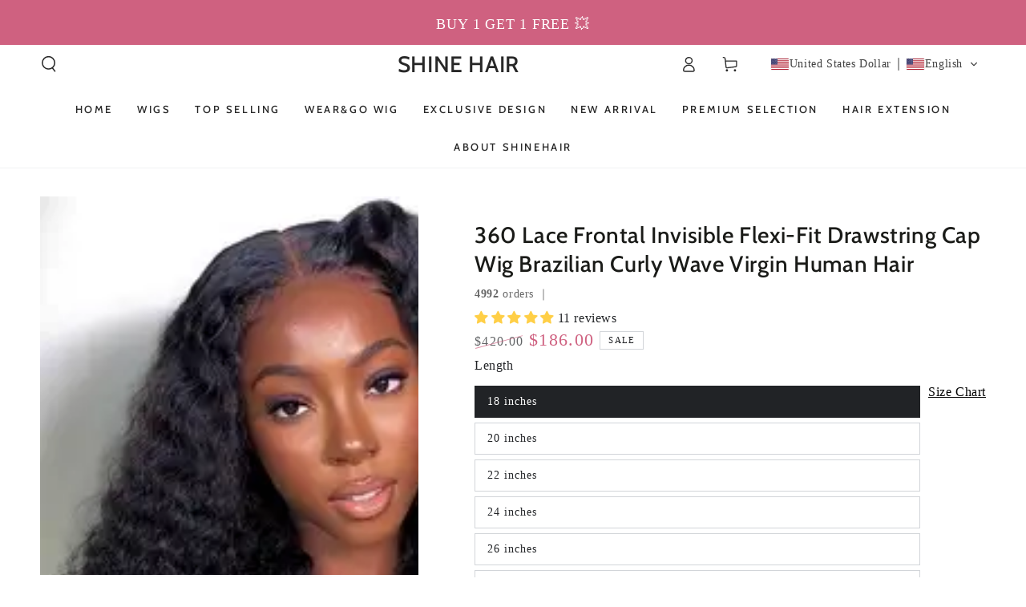

--- FILE ---
content_type: text/html; charset=utf-8
request_url: https://www.shinehairwig.com/products/360-lace-frontal-wig-brazilian-curly-wave-virgin-human-hair
body_size: 63667
content:
<!doctype html>
<html class="no-js" lang="en">
  <head>
	<!-- Added by AVADA SEO Suite -->
	

<meta name="twitter:image" content="http://www.shinehairwig.com/cdn/shop/files/360_----1.gif?v=1737362518">
    
<script>window.FPConfig = {};window.FPConfig.ignoreKeywords=["/cart","/account"]</script> 


<!-- Added by AVADA SEO Suite: Product Structured Data -->
<script type="application/ld+json">{
"@context": "https://schema.org/",
"@type": "Product",
"@id": "https://www.shinehairwig.com/products/360-lace-frontal-wig-brazilian-curly-wave-virgin-human-hair",
"name": "360 Lace Frontal Invisible Flexi-Fit Drawstring Cap Wig Brazilian Curly Wave Virgin Human Hair",
"description": "DescriptionBrand NameShine Hair WigMaterial100% Human Hair without chemical processedTextureCurly WaveDensity180%Lace Area360 Lace FrontalLace MaterialTransparent  LaceHair ColorNatural BlackCap SizeStandard Medium 22.5inch（Small &amp;amp; Large size can be customized）Hair Weft Length18-30 inchesHair LifeOver 1-2 years (depending on use and care)RestyleCan be bleached, dyed, straightened, and curledWhy Choose Shine Hair Wig?The Most Natural HairlineInnovative kinky hairline that mimics natural edges give you a hyper realistic looking. No need to play with baby hairs. Come with pre plucked and hand crafted kinky hairline.Versatile Wearing Beginner FriendlyThis wig is a 360 degree transparent lace front wig with an adjustable drawstring mesh cap, you can adjust the size according to your head circumference, suitable for different head circumferences. It is also a wig suitable for beginners.Transparent Lace Glueless Installment360 transparent lace can be melt with all skin tones perfectly. It is iinvisible and much natural than normal lace and allows you wear in glueless.Long Lasting Human Hair WigThe wig is made by 100% unprocessed human hair which  is durable and long lasting to years with proper care. The hair can endure high temperature and take colors.",
"brand": {
  "@type": "Brand",
  "name": "SHINEHAIRWIG"
},
"offers": {
  "@type": "Offer",
  "price": "186.0",
  "priceCurrency": "USD",
  "itemCondition": "https://schema.org/NewCondition",
  "availability": "https://schema.org/InStock",
  "url": "https://www.shinehairwig.com/products/360-lace-frontal-wig-brazilian-curly-wave-virgin-human-hair"
},
"image": [
  "https://www.shinehairwig.com/cdn/shop/files/360_----1.gif?v=1737362518",
  "https://www.shinehairwig.com/cdn/shop/files/perruque-lace-frontale-360-bresilien-cheveux-humains-boucle-shine-hair-2.png?v=1749448125",
  "https://www.shinehairwig.com/cdn/shop/files/5e18c9679b31e379831a607d0e7e6b63.gif?v=1737362518",
  "https://www.shinehairwig.com/cdn/shop/products/360-lace-frontal-wig-brazilian-curly-wave-virgin-human-hair-shine-hair-wig-3.webp?v=1749447614",
  "https://www.shinehairwig.com/cdn/shop/files/perruque-lace-frontale-360-bresilien-cheveux-humains-boucle-shine-hair-7.png?v=1749448126",
  "https://www.shinehairwig.com/cdn/shop/files/perruque-lace-frontale-360-bresilien-cheveux-humains-boucle-shine-hair-5.png?v=1749448122",
  "https://www.shinehairwig.com/cdn/shop/files/perruque-lace-frontale-360-bresilien-cheveux-humains-boucle-shine-hair-6.png?v=1749448123",
  "https://www.shinehairwig.com/cdn/shop/products/360-lace-frontal-wig-brazilian-curly-wave-virgin-human-hair-shine-hair-wig-5.webp?v=1749447621",
  "https://www.shinehairwig.com/cdn/shop/products/360-lace-frontal-wig-brazilian-curly-wave-virgin-human-hair-shine-hair-wig-7.webp?v=1749447622",
  "https://www.shinehairwig.com/cdn/shop/products/360-lace-frontal-wig-brazilian-curly-wave-virgin-human-hair-shine-hair-wig-8.webp?v=1749447623",
  "https://www.shinehairwig.com/cdn/shop/products/360-lace-frontal-wig-brazilian-curly-wave-virgin-human-hair-shine-hair-wig-6.webp?v=1749447624",
  "https://www.shinehairwig.com/cdn/shop/products/360-lace-frontal-wig-brazilian-curly-wave-virgin-human-hair-shine-hair-wig-9.webp?v=1749447625",
  "https://www.shinehairwig.com/cdn/shop/files/perruque-lace-frontale-360-bresilien-cheveux-humains-boucle-shine-hair-9.png?v=1749448127",
  "https://www.shinehairwig.com/cdn/shop/files/36a1e8c671a3fbaf5f48f8313111d22f.png?v=1749448128"
],
"releaseDate": "2021-12-29 22:50:45 -0800",
"sku": "SH-360150TTKC18",
"mpn": "SH-360150TTKC18"}</script>
<!-- /Added by AVADA SEO Suite --><!-- Added by AVADA SEO Suite: Breadcrumb Structured Data  -->
<script type="application/ld+json">{
  "@context": "https://schema.org",
  "@type": "BreadcrumbList",
  "itemListElement": [{
    "@type": "ListItem",
    "position": 1,
    "name": "Home",
    "item": "https://www.shinehairwig.com"
  }, {
    "@type": "ListItem",
    "position": 2,
    "name": "360 Lace Frontal Invisible Flexi-Fit Drawstring Cap Wig Brazilian Curly Wave Virgin Human Hair",
    "item": "https://www.shinehairwig.com/products/360-lace-frontal-wig-brazilian-curly-wave-virgin-human-hair"
  }]
}
</script>
<!-- Added by AVADA SEO Suite -->

	<!-- /Added by AVADA SEO Suite -->
    <style>
      section#shopify-section-template--16865422770373__avada_slideshow_HCY33z {
    height: 98.4rem !important;
}
      @media screen and (max-width: 768px){
        section#shopify-section-template--16865422770373__avada_slideshow_HCY33z {
    height: 48rem !important;
}
      }
    </style>
    <meta charset="utf-8">
    <meta http-equiv="X-UA-Compatible" content="IE=edge">
    <meta name="viewport" content="width=device-width,initial-scale=1">
    <meta name="theme-color" content="">
    <link rel="canonical" href="https://www.shinehairwig.com/products/360-lace-frontal-wig-brazilian-curly-wave-virgin-human-hair">
    <link rel="preconnect" href="https://cdn.shopify.com" crossorigin><link rel="icon" type="image/png" href="//www.shinehairwig.com/cdn/shop/files/shinehairwig.com-favicon.png?crop=center&height=32&v=1668649589&width=32"><link rel="preconnect" href="https://fonts.shopifycdn.com" crossorigin><title>
      360 Lace Frontal Invisible Flexi-Fit Drawstring Cap Wig Curly Wave
 &ndash; SHINE HAIR</title><meta name="description" content="Made with 100% unprocessed human hair, the hair is sleek and soft. It can endure high temperature that you’re free to restyle and dye to any colors. The hairline is pre plucked which is friendly to beginners. Enjoy effortly installation of the wigs.">

<meta property="og:site_name" content="SHINE HAIR">
<meta property="og:url" content="https://www.shinehairwig.com/products/360-lace-frontal-wig-brazilian-curly-wave-virgin-human-hair">
<meta property="og:title" content="360 Lace Frontal Invisible Flexi-Fit Drawstring Cap Wig Curly Wave">
<meta property="og:type" content="product">
<meta property="og:description" content="Made with 100% unprocessed human hair, the hair is sleek and soft. It can endure high temperature that you’re free to restyle and dye to any colors. The hairline is pre plucked which is friendly to beginners. Enjoy effortly installation of the wigs."><meta property="og:image" content="http://www.shinehairwig.com/cdn/shop/files/360_----1.gif?v=1737362518">
  <meta property="og:image:secure_url" content="https://www.shinehairwig.com/cdn/shop/files/360_----1.gif?v=1737362518">
  <meta property="og:image:width" content="800">
  <meta property="og:image:height" content="800"><meta property="og:price:amount" content="186.00">
  <meta property="og:price:currency" content="USD"><meta name="twitter:card" content="summary_large_image">
<meta name="twitter:title" content="360 Lace Frontal Invisible Flexi-Fit Drawstring Cap Wig Curly Wave">
<meta name="twitter:description" content="Made with 100% unprocessed human hair, the hair is sleek and soft. It can endure high temperature that you’re free to restyle and dye to any colors. The hairline is pre plucked which is friendly to beginners. Enjoy effortly installation of the wigs.">


    <script src="//www.shinehairwig.com/cdn/shop/t/31/assets/vendor-v4.js" defer="defer"></script>
    <script src="//www.shinehairwig.com/cdn/shop/t/31/assets/pubsub.js?v=104623417541739052901718333184" defer="defer"></script>
    <script src="//www.shinehairwig.com/cdn/shop/t/31/assets/global.js?v=26886119164065653851718333183" defer="defer"></script>

    <script>window.performance && window.performance.mark && window.performance.mark('shopify.content_for_header.start');</script><meta name="facebook-domain-verification" content="lbf4zfjam2ilct2jkp1yid352fq73s">
<meta name="facebook-domain-verification" content="7dug62te08ydi8pqwj70psct2l5l46">
<meta name="google-site-verification" content="1flmzXyS4jwnhunGPAk38cpslOYS27HV_MvcNbW5pnI">
<meta id="shopify-digital-wallet" name="shopify-digital-wallet" content="/57679478981/digital_wallets/dialog">
<meta name="shopify-checkout-api-token" content="1d7a738294edccda268eca6fe0edb3fb">
<meta id="in-context-paypal-metadata" data-shop-id="57679478981" data-venmo-supported="false" data-environment="production" data-locale="en_US" data-paypal-v4="true" data-currency="USD">
<link rel="alternate" hreflang="x-default" href="https://www.shinehairwig.com/products/360-lace-frontal-wig-brazilian-curly-wave-virgin-human-hair">
<link rel="alternate" hreflang="en" href="https://www.shinehairwig.com/products/360-lace-frontal-wig-brazilian-curly-wave-virgin-human-hair">
<link rel="alternate" hreflang="fr" href="https://www.shinehairwig.com/fr/products/360-lace-frontal-wig-brazilian-curly-wave-virgin-human-hair">
<link rel="alternate" hreflang="en-FR" href="https://www.shinehairwig.com/en-fr/products/360-lace-frontal-wig-brazilian-curly-wave-virgin-human-hair">
<link rel="alternate" hreflang="fr-FR" href="https://www.shinehairwig.com/fr-fr/products/360-lace-frontal-wig-brazilian-curly-wave-virgin-human-hair">
<link rel="alternate" hreflang="en-BE" href="https://www.shinehairwig.com/en-fr/products/360-lace-frontal-wig-brazilian-curly-wave-virgin-human-hair">
<link rel="alternate" hreflang="fr-BE" href="https://www.shinehairwig.com/fr-fr/products/360-lace-frontal-wig-brazilian-curly-wave-virgin-human-hair">
<link rel="alternate" hreflang="en-AC" href="https://www.shinehairwig.com/en-eu/products/360-lace-frontal-wig-brazilian-curly-wave-virgin-human-hair">
<link rel="alternate" hreflang="fr-AC" href="https://www.shinehairwig.com/fr-eu/products/360-lace-frontal-wig-brazilian-curly-wave-virgin-human-hair">
<link rel="alternate" hreflang="en-AD" href="https://www.shinehairwig.com/en-eu/products/360-lace-frontal-wig-brazilian-curly-wave-virgin-human-hair">
<link rel="alternate" hreflang="fr-AD" href="https://www.shinehairwig.com/fr-eu/products/360-lace-frontal-wig-brazilian-curly-wave-virgin-human-hair">
<link rel="alternate" hreflang="en-AE" href="https://www.shinehairwig.com/en-eu/products/360-lace-frontal-wig-brazilian-curly-wave-virgin-human-hair">
<link rel="alternate" hreflang="fr-AE" href="https://www.shinehairwig.com/fr-eu/products/360-lace-frontal-wig-brazilian-curly-wave-virgin-human-hair">
<link rel="alternate" hreflang="en-AF" href="https://www.shinehairwig.com/en-eu/products/360-lace-frontal-wig-brazilian-curly-wave-virgin-human-hair">
<link rel="alternate" hreflang="fr-AF" href="https://www.shinehairwig.com/fr-eu/products/360-lace-frontal-wig-brazilian-curly-wave-virgin-human-hair">
<link rel="alternate" hreflang="en-AG" href="https://www.shinehairwig.com/en-eu/products/360-lace-frontal-wig-brazilian-curly-wave-virgin-human-hair">
<link rel="alternate" hreflang="fr-AG" href="https://www.shinehairwig.com/fr-eu/products/360-lace-frontal-wig-brazilian-curly-wave-virgin-human-hair">
<link rel="alternate" hreflang="en-AI" href="https://www.shinehairwig.com/en-eu/products/360-lace-frontal-wig-brazilian-curly-wave-virgin-human-hair">
<link rel="alternate" hreflang="fr-AI" href="https://www.shinehairwig.com/fr-eu/products/360-lace-frontal-wig-brazilian-curly-wave-virgin-human-hair">
<link rel="alternate" hreflang="en-AL" href="https://www.shinehairwig.com/en-eu/products/360-lace-frontal-wig-brazilian-curly-wave-virgin-human-hair">
<link rel="alternate" hreflang="fr-AL" href="https://www.shinehairwig.com/fr-eu/products/360-lace-frontal-wig-brazilian-curly-wave-virgin-human-hair">
<link rel="alternate" hreflang="en-AM" href="https://www.shinehairwig.com/en-eu/products/360-lace-frontal-wig-brazilian-curly-wave-virgin-human-hair">
<link rel="alternate" hreflang="fr-AM" href="https://www.shinehairwig.com/fr-eu/products/360-lace-frontal-wig-brazilian-curly-wave-virgin-human-hair">
<link rel="alternate" hreflang="en-AO" href="https://www.shinehairwig.com/en-eu/products/360-lace-frontal-wig-brazilian-curly-wave-virgin-human-hair">
<link rel="alternate" hreflang="fr-AO" href="https://www.shinehairwig.com/fr-eu/products/360-lace-frontal-wig-brazilian-curly-wave-virgin-human-hair">
<link rel="alternate" hreflang="en-AR" href="https://www.shinehairwig.com/en-eu/products/360-lace-frontal-wig-brazilian-curly-wave-virgin-human-hair">
<link rel="alternate" hreflang="fr-AR" href="https://www.shinehairwig.com/fr-eu/products/360-lace-frontal-wig-brazilian-curly-wave-virgin-human-hair">
<link rel="alternate" hreflang="en-AT" href="https://www.shinehairwig.com/en-eu/products/360-lace-frontal-wig-brazilian-curly-wave-virgin-human-hair">
<link rel="alternate" hreflang="fr-AT" href="https://www.shinehairwig.com/fr-eu/products/360-lace-frontal-wig-brazilian-curly-wave-virgin-human-hair">
<link rel="alternate" hreflang="en-AU" href="https://www.shinehairwig.com/en-eu/products/360-lace-frontal-wig-brazilian-curly-wave-virgin-human-hair">
<link rel="alternate" hreflang="fr-AU" href="https://www.shinehairwig.com/fr-eu/products/360-lace-frontal-wig-brazilian-curly-wave-virgin-human-hair">
<link rel="alternate" hreflang="en-AW" href="https://www.shinehairwig.com/en-eu/products/360-lace-frontal-wig-brazilian-curly-wave-virgin-human-hair">
<link rel="alternate" hreflang="fr-AW" href="https://www.shinehairwig.com/fr-eu/products/360-lace-frontal-wig-brazilian-curly-wave-virgin-human-hair">
<link rel="alternate" hreflang="en-AX" href="https://www.shinehairwig.com/en-eu/products/360-lace-frontal-wig-brazilian-curly-wave-virgin-human-hair">
<link rel="alternate" hreflang="fr-AX" href="https://www.shinehairwig.com/fr-eu/products/360-lace-frontal-wig-brazilian-curly-wave-virgin-human-hair">
<link rel="alternate" hreflang="en-AZ" href="https://www.shinehairwig.com/en-eu/products/360-lace-frontal-wig-brazilian-curly-wave-virgin-human-hair">
<link rel="alternate" hreflang="fr-AZ" href="https://www.shinehairwig.com/fr-eu/products/360-lace-frontal-wig-brazilian-curly-wave-virgin-human-hair">
<link rel="alternate" hreflang="en-BA" href="https://www.shinehairwig.com/en-eu/products/360-lace-frontal-wig-brazilian-curly-wave-virgin-human-hair">
<link rel="alternate" hreflang="fr-BA" href="https://www.shinehairwig.com/fr-eu/products/360-lace-frontal-wig-brazilian-curly-wave-virgin-human-hair">
<link rel="alternate" hreflang="en-BB" href="https://www.shinehairwig.com/en-eu/products/360-lace-frontal-wig-brazilian-curly-wave-virgin-human-hair">
<link rel="alternate" hreflang="fr-BB" href="https://www.shinehairwig.com/fr-eu/products/360-lace-frontal-wig-brazilian-curly-wave-virgin-human-hair">
<link rel="alternate" hreflang="en-BD" href="https://www.shinehairwig.com/en-eu/products/360-lace-frontal-wig-brazilian-curly-wave-virgin-human-hair">
<link rel="alternate" hreflang="fr-BD" href="https://www.shinehairwig.com/fr-eu/products/360-lace-frontal-wig-brazilian-curly-wave-virgin-human-hair">
<link rel="alternate" hreflang="en-BF" href="https://www.shinehairwig.com/en-eu/products/360-lace-frontal-wig-brazilian-curly-wave-virgin-human-hair">
<link rel="alternate" hreflang="fr-BF" href="https://www.shinehairwig.com/fr-eu/products/360-lace-frontal-wig-brazilian-curly-wave-virgin-human-hair">
<link rel="alternate" hreflang="en-BG" href="https://www.shinehairwig.com/en-eu/products/360-lace-frontal-wig-brazilian-curly-wave-virgin-human-hair">
<link rel="alternate" hreflang="fr-BG" href="https://www.shinehairwig.com/fr-eu/products/360-lace-frontal-wig-brazilian-curly-wave-virgin-human-hair">
<link rel="alternate" hreflang="en-BH" href="https://www.shinehairwig.com/en-eu/products/360-lace-frontal-wig-brazilian-curly-wave-virgin-human-hair">
<link rel="alternate" hreflang="fr-BH" href="https://www.shinehairwig.com/fr-eu/products/360-lace-frontal-wig-brazilian-curly-wave-virgin-human-hair">
<link rel="alternate" hreflang="en-BI" href="https://www.shinehairwig.com/en-eu/products/360-lace-frontal-wig-brazilian-curly-wave-virgin-human-hair">
<link rel="alternate" hreflang="fr-BI" href="https://www.shinehairwig.com/fr-eu/products/360-lace-frontal-wig-brazilian-curly-wave-virgin-human-hair">
<link rel="alternate" hreflang="en-BJ" href="https://www.shinehairwig.com/en-eu/products/360-lace-frontal-wig-brazilian-curly-wave-virgin-human-hair">
<link rel="alternate" hreflang="fr-BJ" href="https://www.shinehairwig.com/fr-eu/products/360-lace-frontal-wig-brazilian-curly-wave-virgin-human-hair">
<link rel="alternate" hreflang="en-BL" href="https://www.shinehairwig.com/en-eu/products/360-lace-frontal-wig-brazilian-curly-wave-virgin-human-hair">
<link rel="alternate" hreflang="fr-BL" href="https://www.shinehairwig.com/fr-eu/products/360-lace-frontal-wig-brazilian-curly-wave-virgin-human-hair">
<link rel="alternate" hreflang="en-BM" href="https://www.shinehairwig.com/en-eu/products/360-lace-frontal-wig-brazilian-curly-wave-virgin-human-hair">
<link rel="alternate" hreflang="fr-BM" href="https://www.shinehairwig.com/fr-eu/products/360-lace-frontal-wig-brazilian-curly-wave-virgin-human-hair">
<link rel="alternate" hreflang="en-BN" href="https://www.shinehairwig.com/en-eu/products/360-lace-frontal-wig-brazilian-curly-wave-virgin-human-hair">
<link rel="alternate" hreflang="fr-BN" href="https://www.shinehairwig.com/fr-eu/products/360-lace-frontal-wig-brazilian-curly-wave-virgin-human-hair">
<link rel="alternate" hreflang="en-BO" href="https://www.shinehairwig.com/en-eu/products/360-lace-frontal-wig-brazilian-curly-wave-virgin-human-hair">
<link rel="alternate" hreflang="fr-BO" href="https://www.shinehairwig.com/fr-eu/products/360-lace-frontal-wig-brazilian-curly-wave-virgin-human-hair">
<link rel="alternate" hreflang="en-BQ" href="https://www.shinehairwig.com/en-eu/products/360-lace-frontal-wig-brazilian-curly-wave-virgin-human-hair">
<link rel="alternate" hreflang="fr-BQ" href="https://www.shinehairwig.com/fr-eu/products/360-lace-frontal-wig-brazilian-curly-wave-virgin-human-hair">
<link rel="alternate" hreflang="en-BR" href="https://www.shinehairwig.com/en-eu/products/360-lace-frontal-wig-brazilian-curly-wave-virgin-human-hair">
<link rel="alternate" hreflang="fr-BR" href="https://www.shinehairwig.com/fr-eu/products/360-lace-frontal-wig-brazilian-curly-wave-virgin-human-hair">
<link rel="alternate" hreflang="en-BS" href="https://www.shinehairwig.com/en-eu/products/360-lace-frontal-wig-brazilian-curly-wave-virgin-human-hair">
<link rel="alternate" hreflang="fr-BS" href="https://www.shinehairwig.com/fr-eu/products/360-lace-frontal-wig-brazilian-curly-wave-virgin-human-hair">
<link rel="alternate" hreflang="en-BT" href="https://www.shinehairwig.com/en-eu/products/360-lace-frontal-wig-brazilian-curly-wave-virgin-human-hair">
<link rel="alternate" hreflang="fr-BT" href="https://www.shinehairwig.com/fr-eu/products/360-lace-frontal-wig-brazilian-curly-wave-virgin-human-hair">
<link rel="alternate" hreflang="en-BW" href="https://www.shinehairwig.com/en-eu/products/360-lace-frontal-wig-brazilian-curly-wave-virgin-human-hair">
<link rel="alternate" hreflang="fr-BW" href="https://www.shinehairwig.com/fr-eu/products/360-lace-frontal-wig-brazilian-curly-wave-virgin-human-hair">
<link rel="alternate" hreflang="en-BY" href="https://www.shinehairwig.com/en-eu/products/360-lace-frontal-wig-brazilian-curly-wave-virgin-human-hair">
<link rel="alternate" hreflang="fr-BY" href="https://www.shinehairwig.com/fr-eu/products/360-lace-frontal-wig-brazilian-curly-wave-virgin-human-hair">
<link rel="alternate" hreflang="en-BZ" href="https://www.shinehairwig.com/en-eu/products/360-lace-frontal-wig-brazilian-curly-wave-virgin-human-hair">
<link rel="alternate" hreflang="fr-BZ" href="https://www.shinehairwig.com/fr-eu/products/360-lace-frontal-wig-brazilian-curly-wave-virgin-human-hair">
<link rel="alternate" hreflang="en-CC" href="https://www.shinehairwig.com/en-eu/products/360-lace-frontal-wig-brazilian-curly-wave-virgin-human-hair">
<link rel="alternate" hreflang="fr-CC" href="https://www.shinehairwig.com/fr-eu/products/360-lace-frontal-wig-brazilian-curly-wave-virgin-human-hair">
<link rel="alternate" hreflang="en-CD" href="https://www.shinehairwig.com/en-eu/products/360-lace-frontal-wig-brazilian-curly-wave-virgin-human-hair">
<link rel="alternate" hreflang="fr-CD" href="https://www.shinehairwig.com/fr-eu/products/360-lace-frontal-wig-brazilian-curly-wave-virgin-human-hair">
<link rel="alternate" hreflang="en-CF" href="https://www.shinehairwig.com/en-eu/products/360-lace-frontal-wig-brazilian-curly-wave-virgin-human-hair">
<link rel="alternate" hreflang="fr-CF" href="https://www.shinehairwig.com/fr-eu/products/360-lace-frontal-wig-brazilian-curly-wave-virgin-human-hair">
<link rel="alternate" hreflang="en-CG" href="https://www.shinehairwig.com/en-eu/products/360-lace-frontal-wig-brazilian-curly-wave-virgin-human-hair">
<link rel="alternate" hreflang="fr-CG" href="https://www.shinehairwig.com/fr-eu/products/360-lace-frontal-wig-brazilian-curly-wave-virgin-human-hair">
<link rel="alternate" hreflang="en-CH" href="https://www.shinehairwig.com/en-eu/products/360-lace-frontal-wig-brazilian-curly-wave-virgin-human-hair">
<link rel="alternate" hreflang="fr-CH" href="https://www.shinehairwig.com/fr-eu/products/360-lace-frontal-wig-brazilian-curly-wave-virgin-human-hair">
<link rel="alternate" hreflang="en-CI" href="https://www.shinehairwig.com/en-eu/products/360-lace-frontal-wig-brazilian-curly-wave-virgin-human-hair">
<link rel="alternate" hreflang="fr-CI" href="https://www.shinehairwig.com/fr-eu/products/360-lace-frontal-wig-brazilian-curly-wave-virgin-human-hair">
<link rel="alternate" hreflang="en-CK" href="https://www.shinehairwig.com/en-eu/products/360-lace-frontal-wig-brazilian-curly-wave-virgin-human-hair">
<link rel="alternate" hreflang="fr-CK" href="https://www.shinehairwig.com/fr-eu/products/360-lace-frontal-wig-brazilian-curly-wave-virgin-human-hair">
<link rel="alternate" hreflang="en-CL" href="https://www.shinehairwig.com/en-eu/products/360-lace-frontal-wig-brazilian-curly-wave-virgin-human-hair">
<link rel="alternate" hreflang="fr-CL" href="https://www.shinehairwig.com/fr-eu/products/360-lace-frontal-wig-brazilian-curly-wave-virgin-human-hair">
<link rel="alternate" hreflang="en-CM" href="https://www.shinehairwig.com/en-eu/products/360-lace-frontal-wig-brazilian-curly-wave-virgin-human-hair">
<link rel="alternate" hreflang="fr-CM" href="https://www.shinehairwig.com/fr-eu/products/360-lace-frontal-wig-brazilian-curly-wave-virgin-human-hair">
<link rel="alternate" hreflang="en-CN" href="https://www.shinehairwig.com/en-eu/products/360-lace-frontal-wig-brazilian-curly-wave-virgin-human-hair">
<link rel="alternate" hreflang="fr-CN" href="https://www.shinehairwig.com/fr-eu/products/360-lace-frontal-wig-brazilian-curly-wave-virgin-human-hair">
<link rel="alternate" hreflang="en-CO" href="https://www.shinehairwig.com/en-eu/products/360-lace-frontal-wig-brazilian-curly-wave-virgin-human-hair">
<link rel="alternate" hreflang="fr-CO" href="https://www.shinehairwig.com/fr-eu/products/360-lace-frontal-wig-brazilian-curly-wave-virgin-human-hair">
<link rel="alternate" hreflang="en-CR" href="https://www.shinehairwig.com/en-eu/products/360-lace-frontal-wig-brazilian-curly-wave-virgin-human-hair">
<link rel="alternate" hreflang="fr-CR" href="https://www.shinehairwig.com/fr-eu/products/360-lace-frontal-wig-brazilian-curly-wave-virgin-human-hair">
<link rel="alternate" hreflang="en-CV" href="https://www.shinehairwig.com/en-eu/products/360-lace-frontal-wig-brazilian-curly-wave-virgin-human-hair">
<link rel="alternate" hreflang="fr-CV" href="https://www.shinehairwig.com/fr-eu/products/360-lace-frontal-wig-brazilian-curly-wave-virgin-human-hair">
<link rel="alternate" hreflang="en-CW" href="https://www.shinehairwig.com/en-eu/products/360-lace-frontal-wig-brazilian-curly-wave-virgin-human-hair">
<link rel="alternate" hreflang="fr-CW" href="https://www.shinehairwig.com/fr-eu/products/360-lace-frontal-wig-brazilian-curly-wave-virgin-human-hair">
<link rel="alternate" hreflang="en-CX" href="https://www.shinehairwig.com/en-eu/products/360-lace-frontal-wig-brazilian-curly-wave-virgin-human-hair">
<link rel="alternate" hreflang="fr-CX" href="https://www.shinehairwig.com/fr-eu/products/360-lace-frontal-wig-brazilian-curly-wave-virgin-human-hair">
<link rel="alternate" hreflang="en-CY" href="https://www.shinehairwig.com/en-eu/products/360-lace-frontal-wig-brazilian-curly-wave-virgin-human-hair">
<link rel="alternate" hreflang="fr-CY" href="https://www.shinehairwig.com/fr-eu/products/360-lace-frontal-wig-brazilian-curly-wave-virgin-human-hair">
<link rel="alternate" hreflang="en-CZ" href="https://www.shinehairwig.com/en-eu/products/360-lace-frontal-wig-brazilian-curly-wave-virgin-human-hair">
<link rel="alternate" hreflang="fr-CZ" href="https://www.shinehairwig.com/fr-eu/products/360-lace-frontal-wig-brazilian-curly-wave-virgin-human-hair">
<link rel="alternate" hreflang="en-DE" href="https://www.shinehairwig.com/en-eu/products/360-lace-frontal-wig-brazilian-curly-wave-virgin-human-hair">
<link rel="alternate" hreflang="fr-DE" href="https://www.shinehairwig.com/fr-eu/products/360-lace-frontal-wig-brazilian-curly-wave-virgin-human-hair">
<link rel="alternate" hreflang="en-DJ" href="https://www.shinehairwig.com/en-eu/products/360-lace-frontal-wig-brazilian-curly-wave-virgin-human-hair">
<link rel="alternate" hreflang="fr-DJ" href="https://www.shinehairwig.com/fr-eu/products/360-lace-frontal-wig-brazilian-curly-wave-virgin-human-hair">
<link rel="alternate" hreflang="en-DK" href="https://www.shinehairwig.com/en-eu/products/360-lace-frontal-wig-brazilian-curly-wave-virgin-human-hair">
<link rel="alternate" hreflang="fr-DK" href="https://www.shinehairwig.com/fr-eu/products/360-lace-frontal-wig-brazilian-curly-wave-virgin-human-hair">
<link rel="alternate" hreflang="en-DM" href="https://www.shinehairwig.com/en-eu/products/360-lace-frontal-wig-brazilian-curly-wave-virgin-human-hair">
<link rel="alternate" hreflang="fr-DM" href="https://www.shinehairwig.com/fr-eu/products/360-lace-frontal-wig-brazilian-curly-wave-virgin-human-hair">
<link rel="alternate" hreflang="en-DO" href="https://www.shinehairwig.com/en-eu/products/360-lace-frontal-wig-brazilian-curly-wave-virgin-human-hair">
<link rel="alternate" hreflang="fr-DO" href="https://www.shinehairwig.com/fr-eu/products/360-lace-frontal-wig-brazilian-curly-wave-virgin-human-hair">
<link rel="alternate" hreflang="en-DZ" href="https://www.shinehairwig.com/en-eu/products/360-lace-frontal-wig-brazilian-curly-wave-virgin-human-hair">
<link rel="alternate" hreflang="fr-DZ" href="https://www.shinehairwig.com/fr-eu/products/360-lace-frontal-wig-brazilian-curly-wave-virgin-human-hair">
<link rel="alternate" hreflang="en-EC" href="https://www.shinehairwig.com/en-eu/products/360-lace-frontal-wig-brazilian-curly-wave-virgin-human-hair">
<link rel="alternate" hreflang="fr-EC" href="https://www.shinehairwig.com/fr-eu/products/360-lace-frontal-wig-brazilian-curly-wave-virgin-human-hair">
<link rel="alternate" hreflang="en-EE" href="https://www.shinehairwig.com/en-eu/products/360-lace-frontal-wig-brazilian-curly-wave-virgin-human-hair">
<link rel="alternate" hreflang="fr-EE" href="https://www.shinehairwig.com/fr-eu/products/360-lace-frontal-wig-brazilian-curly-wave-virgin-human-hair">
<link rel="alternate" hreflang="en-EG" href="https://www.shinehairwig.com/en-eu/products/360-lace-frontal-wig-brazilian-curly-wave-virgin-human-hair">
<link rel="alternate" hreflang="fr-EG" href="https://www.shinehairwig.com/fr-eu/products/360-lace-frontal-wig-brazilian-curly-wave-virgin-human-hair">
<link rel="alternate" hreflang="en-EH" href="https://www.shinehairwig.com/en-eu/products/360-lace-frontal-wig-brazilian-curly-wave-virgin-human-hair">
<link rel="alternate" hreflang="fr-EH" href="https://www.shinehairwig.com/fr-eu/products/360-lace-frontal-wig-brazilian-curly-wave-virgin-human-hair">
<link rel="alternate" hreflang="en-ER" href="https://www.shinehairwig.com/en-eu/products/360-lace-frontal-wig-brazilian-curly-wave-virgin-human-hair">
<link rel="alternate" hreflang="fr-ER" href="https://www.shinehairwig.com/fr-eu/products/360-lace-frontal-wig-brazilian-curly-wave-virgin-human-hair">
<link rel="alternate" hreflang="en-ES" href="https://www.shinehairwig.com/en-eu/products/360-lace-frontal-wig-brazilian-curly-wave-virgin-human-hair">
<link rel="alternate" hreflang="fr-ES" href="https://www.shinehairwig.com/fr-eu/products/360-lace-frontal-wig-brazilian-curly-wave-virgin-human-hair">
<link rel="alternate" hreflang="en-ET" href="https://www.shinehairwig.com/en-eu/products/360-lace-frontal-wig-brazilian-curly-wave-virgin-human-hair">
<link rel="alternate" hreflang="fr-ET" href="https://www.shinehairwig.com/fr-eu/products/360-lace-frontal-wig-brazilian-curly-wave-virgin-human-hair">
<link rel="alternate" hreflang="en-FI" href="https://www.shinehairwig.com/en-eu/products/360-lace-frontal-wig-brazilian-curly-wave-virgin-human-hair">
<link rel="alternate" hreflang="fr-FI" href="https://www.shinehairwig.com/fr-eu/products/360-lace-frontal-wig-brazilian-curly-wave-virgin-human-hair">
<link rel="alternate" hreflang="en-FJ" href="https://www.shinehairwig.com/en-eu/products/360-lace-frontal-wig-brazilian-curly-wave-virgin-human-hair">
<link rel="alternate" hreflang="fr-FJ" href="https://www.shinehairwig.com/fr-eu/products/360-lace-frontal-wig-brazilian-curly-wave-virgin-human-hair">
<link rel="alternate" hreflang="en-FK" href="https://www.shinehairwig.com/en-eu/products/360-lace-frontal-wig-brazilian-curly-wave-virgin-human-hair">
<link rel="alternate" hreflang="fr-FK" href="https://www.shinehairwig.com/fr-eu/products/360-lace-frontal-wig-brazilian-curly-wave-virgin-human-hair">
<link rel="alternate" hreflang="en-FO" href="https://www.shinehairwig.com/en-eu/products/360-lace-frontal-wig-brazilian-curly-wave-virgin-human-hair">
<link rel="alternate" hreflang="fr-FO" href="https://www.shinehairwig.com/fr-eu/products/360-lace-frontal-wig-brazilian-curly-wave-virgin-human-hair">
<link rel="alternate" hreflang="en-GA" href="https://www.shinehairwig.com/en-eu/products/360-lace-frontal-wig-brazilian-curly-wave-virgin-human-hair">
<link rel="alternate" hreflang="fr-GA" href="https://www.shinehairwig.com/fr-eu/products/360-lace-frontal-wig-brazilian-curly-wave-virgin-human-hair">
<link rel="alternate" hreflang="en-GD" href="https://www.shinehairwig.com/en-eu/products/360-lace-frontal-wig-brazilian-curly-wave-virgin-human-hair">
<link rel="alternate" hreflang="fr-GD" href="https://www.shinehairwig.com/fr-eu/products/360-lace-frontal-wig-brazilian-curly-wave-virgin-human-hair">
<link rel="alternate" hreflang="en-GE" href="https://www.shinehairwig.com/en-eu/products/360-lace-frontal-wig-brazilian-curly-wave-virgin-human-hair">
<link rel="alternate" hreflang="fr-GE" href="https://www.shinehairwig.com/fr-eu/products/360-lace-frontal-wig-brazilian-curly-wave-virgin-human-hair">
<link rel="alternate" hreflang="en-GF" href="https://www.shinehairwig.com/en-eu/products/360-lace-frontal-wig-brazilian-curly-wave-virgin-human-hair">
<link rel="alternate" hreflang="fr-GF" href="https://www.shinehairwig.com/fr-eu/products/360-lace-frontal-wig-brazilian-curly-wave-virgin-human-hair">
<link rel="alternate" hreflang="en-GG" href="https://www.shinehairwig.com/en-eu/products/360-lace-frontal-wig-brazilian-curly-wave-virgin-human-hair">
<link rel="alternate" hreflang="fr-GG" href="https://www.shinehairwig.com/fr-eu/products/360-lace-frontal-wig-brazilian-curly-wave-virgin-human-hair">
<link rel="alternate" hreflang="en-GH" href="https://www.shinehairwig.com/en-eu/products/360-lace-frontal-wig-brazilian-curly-wave-virgin-human-hair">
<link rel="alternate" hreflang="fr-GH" href="https://www.shinehairwig.com/fr-eu/products/360-lace-frontal-wig-brazilian-curly-wave-virgin-human-hair">
<link rel="alternate" hreflang="en-GI" href="https://www.shinehairwig.com/en-eu/products/360-lace-frontal-wig-brazilian-curly-wave-virgin-human-hair">
<link rel="alternate" hreflang="fr-GI" href="https://www.shinehairwig.com/fr-eu/products/360-lace-frontal-wig-brazilian-curly-wave-virgin-human-hair">
<link rel="alternate" hreflang="en-GL" href="https://www.shinehairwig.com/en-eu/products/360-lace-frontal-wig-brazilian-curly-wave-virgin-human-hair">
<link rel="alternate" hreflang="fr-GL" href="https://www.shinehairwig.com/fr-eu/products/360-lace-frontal-wig-brazilian-curly-wave-virgin-human-hair">
<link rel="alternate" hreflang="en-GM" href="https://www.shinehairwig.com/en-eu/products/360-lace-frontal-wig-brazilian-curly-wave-virgin-human-hair">
<link rel="alternate" hreflang="fr-GM" href="https://www.shinehairwig.com/fr-eu/products/360-lace-frontal-wig-brazilian-curly-wave-virgin-human-hair">
<link rel="alternate" hreflang="en-GN" href="https://www.shinehairwig.com/en-eu/products/360-lace-frontal-wig-brazilian-curly-wave-virgin-human-hair">
<link rel="alternate" hreflang="fr-GN" href="https://www.shinehairwig.com/fr-eu/products/360-lace-frontal-wig-brazilian-curly-wave-virgin-human-hair">
<link rel="alternate" hreflang="en-GP" href="https://www.shinehairwig.com/en-eu/products/360-lace-frontal-wig-brazilian-curly-wave-virgin-human-hair">
<link rel="alternate" hreflang="fr-GP" href="https://www.shinehairwig.com/fr-eu/products/360-lace-frontal-wig-brazilian-curly-wave-virgin-human-hair">
<link rel="alternate" hreflang="en-GQ" href="https://www.shinehairwig.com/en-eu/products/360-lace-frontal-wig-brazilian-curly-wave-virgin-human-hair">
<link rel="alternate" hreflang="fr-GQ" href="https://www.shinehairwig.com/fr-eu/products/360-lace-frontal-wig-brazilian-curly-wave-virgin-human-hair">
<link rel="alternate" hreflang="en-GR" href="https://www.shinehairwig.com/en-eu/products/360-lace-frontal-wig-brazilian-curly-wave-virgin-human-hair">
<link rel="alternate" hreflang="fr-GR" href="https://www.shinehairwig.com/fr-eu/products/360-lace-frontal-wig-brazilian-curly-wave-virgin-human-hair">
<link rel="alternate" hreflang="en-GS" href="https://www.shinehairwig.com/en-eu/products/360-lace-frontal-wig-brazilian-curly-wave-virgin-human-hair">
<link rel="alternate" hreflang="fr-GS" href="https://www.shinehairwig.com/fr-eu/products/360-lace-frontal-wig-brazilian-curly-wave-virgin-human-hair">
<link rel="alternate" hreflang="en-GT" href="https://www.shinehairwig.com/en-eu/products/360-lace-frontal-wig-brazilian-curly-wave-virgin-human-hair">
<link rel="alternate" hreflang="fr-GT" href="https://www.shinehairwig.com/fr-eu/products/360-lace-frontal-wig-brazilian-curly-wave-virgin-human-hair">
<link rel="alternate" hreflang="en-GW" href="https://www.shinehairwig.com/en-eu/products/360-lace-frontal-wig-brazilian-curly-wave-virgin-human-hair">
<link rel="alternate" hreflang="fr-GW" href="https://www.shinehairwig.com/fr-eu/products/360-lace-frontal-wig-brazilian-curly-wave-virgin-human-hair">
<link rel="alternate" hreflang="en-GY" href="https://www.shinehairwig.com/en-eu/products/360-lace-frontal-wig-brazilian-curly-wave-virgin-human-hair">
<link rel="alternate" hreflang="fr-GY" href="https://www.shinehairwig.com/fr-eu/products/360-lace-frontal-wig-brazilian-curly-wave-virgin-human-hair">
<link rel="alternate" hreflang="en-HK" href="https://www.shinehairwig.com/en-eu/products/360-lace-frontal-wig-brazilian-curly-wave-virgin-human-hair">
<link rel="alternate" hreflang="fr-HK" href="https://www.shinehairwig.com/fr-eu/products/360-lace-frontal-wig-brazilian-curly-wave-virgin-human-hair">
<link rel="alternate" hreflang="en-HN" href="https://www.shinehairwig.com/en-eu/products/360-lace-frontal-wig-brazilian-curly-wave-virgin-human-hair">
<link rel="alternate" hreflang="fr-HN" href="https://www.shinehairwig.com/fr-eu/products/360-lace-frontal-wig-brazilian-curly-wave-virgin-human-hair">
<link rel="alternate" hreflang="en-HR" href="https://www.shinehairwig.com/en-eu/products/360-lace-frontal-wig-brazilian-curly-wave-virgin-human-hair">
<link rel="alternate" hreflang="fr-HR" href="https://www.shinehairwig.com/fr-eu/products/360-lace-frontal-wig-brazilian-curly-wave-virgin-human-hair">
<link rel="alternate" hreflang="en-HT" href="https://www.shinehairwig.com/en-eu/products/360-lace-frontal-wig-brazilian-curly-wave-virgin-human-hair">
<link rel="alternate" hreflang="fr-HT" href="https://www.shinehairwig.com/fr-eu/products/360-lace-frontal-wig-brazilian-curly-wave-virgin-human-hair">
<link rel="alternate" hreflang="en-HU" href="https://www.shinehairwig.com/en-eu/products/360-lace-frontal-wig-brazilian-curly-wave-virgin-human-hair">
<link rel="alternate" hreflang="fr-HU" href="https://www.shinehairwig.com/fr-eu/products/360-lace-frontal-wig-brazilian-curly-wave-virgin-human-hair">
<link rel="alternate" hreflang="en-ID" href="https://www.shinehairwig.com/en-eu/products/360-lace-frontal-wig-brazilian-curly-wave-virgin-human-hair">
<link rel="alternate" hreflang="fr-ID" href="https://www.shinehairwig.com/fr-eu/products/360-lace-frontal-wig-brazilian-curly-wave-virgin-human-hair">
<link rel="alternate" hreflang="en-IE" href="https://www.shinehairwig.com/en-eu/products/360-lace-frontal-wig-brazilian-curly-wave-virgin-human-hair">
<link rel="alternate" hreflang="fr-IE" href="https://www.shinehairwig.com/fr-eu/products/360-lace-frontal-wig-brazilian-curly-wave-virgin-human-hair">
<link rel="alternate" hreflang="en-IL" href="https://www.shinehairwig.com/en-eu/products/360-lace-frontal-wig-brazilian-curly-wave-virgin-human-hair">
<link rel="alternate" hreflang="fr-IL" href="https://www.shinehairwig.com/fr-eu/products/360-lace-frontal-wig-brazilian-curly-wave-virgin-human-hair">
<link rel="alternate" hreflang="en-IM" href="https://www.shinehairwig.com/en-eu/products/360-lace-frontal-wig-brazilian-curly-wave-virgin-human-hair">
<link rel="alternate" hreflang="fr-IM" href="https://www.shinehairwig.com/fr-eu/products/360-lace-frontal-wig-brazilian-curly-wave-virgin-human-hair">
<link rel="alternate" hreflang="en-IN" href="https://www.shinehairwig.com/en-eu/products/360-lace-frontal-wig-brazilian-curly-wave-virgin-human-hair">
<link rel="alternate" hreflang="fr-IN" href="https://www.shinehairwig.com/fr-eu/products/360-lace-frontal-wig-brazilian-curly-wave-virgin-human-hair">
<link rel="alternate" hreflang="en-IO" href="https://www.shinehairwig.com/en-eu/products/360-lace-frontal-wig-brazilian-curly-wave-virgin-human-hair">
<link rel="alternate" hreflang="fr-IO" href="https://www.shinehairwig.com/fr-eu/products/360-lace-frontal-wig-brazilian-curly-wave-virgin-human-hair">
<link rel="alternate" hreflang="en-IQ" href="https://www.shinehairwig.com/en-eu/products/360-lace-frontal-wig-brazilian-curly-wave-virgin-human-hair">
<link rel="alternate" hreflang="fr-IQ" href="https://www.shinehairwig.com/fr-eu/products/360-lace-frontal-wig-brazilian-curly-wave-virgin-human-hair">
<link rel="alternate" hreflang="en-IS" href="https://www.shinehairwig.com/en-eu/products/360-lace-frontal-wig-brazilian-curly-wave-virgin-human-hair">
<link rel="alternate" hreflang="fr-IS" href="https://www.shinehairwig.com/fr-eu/products/360-lace-frontal-wig-brazilian-curly-wave-virgin-human-hair">
<link rel="alternate" hreflang="en-IT" href="https://www.shinehairwig.com/en-eu/products/360-lace-frontal-wig-brazilian-curly-wave-virgin-human-hair">
<link rel="alternate" hreflang="fr-IT" href="https://www.shinehairwig.com/fr-eu/products/360-lace-frontal-wig-brazilian-curly-wave-virgin-human-hair">
<link rel="alternate" hreflang="en-JE" href="https://www.shinehairwig.com/en-eu/products/360-lace-frontal-wig-brazilian-curly-wave-virgin-human-hair">
<link rel="alternate" hreflang="fr-JE" href="https://www.shinehairwig.com/fr-eu/products/360-lace-frontal-wig-brazilian-curly-wave-virgin-human-hair">
<link rel="alternate" hreflang="en-JM" href="https://www.shinehairwig.com/en-eu/products/360-lace-frontal-wig-brazilian-curly-wave-virgin-human-hair">
<link rel="alternate" hreflang="fr-JM" href="https://www.shinehairwig.com/fr-eu/products/360-lace-frontal-wig-brazilian-curly-wave-virgin-human-hair">
<link rel="alternate" hreflang="en-JO" href="https://www.shinehairwig.com/en-eu/products/360-lace-frontal-wig-brazilian-curly-wave-virgin-human-hair">
<link rel="alternate" hreflang="fr-JO" href="https://www.shinehairwig.com/fr-eu/products/360-lace-frontal-wig-brazilian-curly-wave-virgin-human-hair">
<link rel="alternate" hreflang="en-JP" href="https://www.shinehairwig.com/en-eu/products/360-lace-frontal-wig-brazilian-curly-wave-virgin-human-hair">
<link rel="alternate" hreflang="fr-JP" href="https://www.shinehairwig.com/fr-eu/products/360-lace-frontal-wig-brazilian-curly-wave-virgin-human-hair">
<link rel="alternate" hreflang="en-KE" href="https://www.shinehairwig.com/en-eu/products/360-lace-frontal-wig-brazilian-curly-wave-virgin-human-hair">
<link rel="alternate" hreflang="fr-KE" href="https://www.shinehairwig.com/fr-eu/products/360-lace-frontal-wig-brazilian-curly-wave-virgin-human-hair">
<link rel="alternate" hreflang="en-KG" href="https://www.shinehairwig.com/en-eu/products/360-lace-frontal-wig-brazilian-curly-wave-virgin-human-hair">
<link rel="alternate" hreflang="fr-KG" href="https://www.shinehairwig.com/fr-eu/products/360-lace-frontal-wig-brazilian-curly-wave-virgin-human-hair">
<link rel="alternate" hreflang="en-KH" href="https://www.shinehairwig.com/en-eu/products/360-lace-frontal-wig-brazilian-curly-wave-virgin-human-hair">
<link rel="alternate" hreflang="fr-KH" href="https://www.shinehairwig.com/fr-eu/products/360-lace-frontal-wig-brazilian-curly-wave-virgin-human-hair">
<link rel="alternate" hreflang="en-KI" href="https://www.shinehairwig.com/en-eu/products/360-lace-frontal-wig-brazilian-curly-wave-virgin-human-hair">
<link rel="alternate" hreflang="fr-KI" href="https://www.shinehairwig.com/fr-eu/products/360-lace-frontal-wig-brazilian-curly-wave-virgin-human-hair">
<link rel="alternate" hreflang="en-KM" href="https://www.shinehairwig.com/en-eu/products/360-lace-frontal-wig-brazilian-curly-wave-virgin-human-hair">
<link rel="alternate" hreflang="fr-KM" href="https://www.shinehairwig.com/fr-eu/products/360-lace-frontal-wig-brazilian-curly-wave-virgin-human-hair">
<link rel="alternate" hreflang="en-KN" href="https://www.shinehairwig.com/en-eu/products/360-lace-frontal-wig-brazilian-curly-wave-virgin-human-hair">
<link rel="alternate" hreflang="fr-KN" href="https://www.shinehairwig.com/fr-eu/products/360-lace-frontal-wig-brazilian-curly-wave-virgin-human-hair">
<link rel="alternate" hreflang="en-KR" href="https://www.shinehairwig.com/en-eu/products/360-lace-frontal-wig-brazilian-curly-wave-virgin-human-hair">
<link rel="alternate" hreflang="fr-KR" href="https://www.shinehairwig.com/fr-eu/products/360-lace-frontal-wig-brazilian-curly-wave-virgin-human-hair">
<link rel="alternate" hreflang="en-KW" href="https://www.shinehairwig.com/en-eu/products/360-lace-frontal-wig-brazilian-curly-wave-virgin-human-hair">
<link rel="alternate" hreflang="fr-KW" href="https://www.shinehairwig.com/fr-eu/products/360-lace-frontal-wig-brazilian-curly-wave-virgin-human-hair">
<link rel="alternate" hreflang="en-KY" href="https://www.shinehairwig.com/en-eu/products/360-lace-frontal-wig-brazilian-curly-wave-virgin-human-hair">
<link rel="alternate" hreflang="fr-KY" href="https://www.shinehairwig.com/fr-eu/products/360-lace-frontal-wig-brazilian-curly-wave-virgin-human-hair">
<link rel="alternate" hreflang="en-KZ" href="https://www.shinehairwig.com/en-eu/products/360-lace-frontal-wig-brazilian-curly-wave-virgin-human-hair">
<link rel="alternate" hreflang="fr-KZ" href="https://www.shinehairwig.com/fr-eu/products/360-lace-frontal-wig-brazilian-curly-wave-virgin-human-hair">
<link rel="alternate" hreflang="en-LA" href="https://www.shinehairwig.com/en-eu/products/360-lace-frontal-wig-brazilian-curly-wave-virgin-human-hair">
<link rel="alternate" hreflang="fr-LA" href="https://www.shinehairwig.com/fr-eu/products/360-lace-frontal-wig-brazilian-curly-wave-virgin-human-hair">
<link rel="alternate" hreflang="en-LB" href="https://www.shinehairwig.com/en-eu/products/360-lace-frontal-wig-brazilian-curly-wave-virgin-human-hair">
<link rel="alternate" hreflang="fr-LB" href="https://www.shinehairwig.com/fr-eu/products/360-lace-frontal-wig-brazilian-curly-wave-virgin-human-hair">
<link rel="alternate" hreflang="en-LC" href="https://www.shinehairwig.com/en-eu/products/360-lace-frontal-wig-brazilian-curly-wave-virgin-human-hair">
<link rel="alternate" hreflang="fr-LC" href="https://www.shinehairwig.com/fr-eu/products/360-lace-frontal-wig-brazilian-curly-wave-virgin-human-hair">
<link rel="alternate" hreflang="en-LI" href="https://www.shinehairwig.com/en-eu/products/360-lace-frontal-wig-brazilian-curly-wave-virgin-human-hair">
<link rel="alternate" hreflang="fr-LI" href="https://www.shinehairwig.com/fr-eu/products/360-lace-frontal-wig-brazilian-curly-wave-virgin-human-hair">
<link rel="alternate" hreflang="en-LK" href="https://www.shinehairwig.com/en-eu/products/360-lace-frontal-wig-brazilian-curly-wave-virgin-human-hair">
<link rel="alternate" hreflang="fr-LK" href="https://www.shinehairwig.com/fr-eu/products/360-lace-frontal-wig-brazilian-curly-wave-virgin-human-hair">
<link rel="alternate" hreflang="en-LR" href="https://www.shinehairwig.com/en-eu/products/360-lace-frontal-wig-brazilian-curly-wave-virgin-human-hair">
<link rel="alternate" hreflang="fr-LR" href="https://www.shinehairwig.com/fr-eu/products/360-lace-frontal-wig-brazilian-curly-wave-virgin-human-hair">
<link rel="alternate" hreflang="en-LS" href="https://www.shinehairwig.com/en-eu/products/360-lace-frontal-wig-brazilian-curly-wave-virgin-human-hair">
<link rel="alternate" hreflang="fr-LS" href="https://www.shinehairwig.com/fr-eu/products/360-lace-frontal-wig-brazilian-curly-wave-virgin-human-hair">
<link rel="alternate" hreflang="en-LT" href="https://www.shinehairwig.com/en-eu/products/360-lace-frontal-wig-brazilian-curly-wave-virgin-human-hair">
<link rel="alternate" hreflang="fr-LT" href="https://www.shinehairwig.com/fr-eu/products/360-lace-frontal-wig-brazilian-curly-wave-virgin-human-hair">
<link rel="alternate" hreflang="en-LU" href="https://www.shinehairwig.com/en-eu/products/360-lace-frontal-wig-brazilian-curly-wave-virgin-human-hair">
<link rel="alternate" hreflang="fr-LU" href="https://www.shinehairwig.com/fr-eu/products/360-lace-frontal-wig-brazilian-curly-wave-virgin-human-hair">
<link rel="alternate" hreflang="en-LV" href="https://www.shinehairwig.com/en-eu/products/360-lace-frontal-wig-brazilian-curly-wave-virgin-human-hair">
<link rel="alternate" hreflang="fr-LV" href="https://www.shinehairwig.com/fr-eu/products/360-lace-frontal-wig-brazilian-curly-wave-virgin-human-hair">
<link rel="alternate" hreflang="en-LY" href="https://www.shinehairwig.com/en-eu/products/360-lace-frontal-wig-brazilian-curly-wave-virgin-human-hair">
<link rel="alternate" hreflang="fr-LY" href="https://www.shinehairwig.com/fr-eu/products/360-lace-frontal-wig-brazilian-curly-wave-virgin-human-hair">
<link rel="alternate" hreflang="en-MA" href="https://www.shinehairwig.com/en-eu/products/360-lace-frontal-wig-brazilian-curly-wave-virgin-human-hair">
<link rel="alternate" hreflang="fr-MA" href="https://www.shinehairwig.com/fr-eu/products/360-lace-frontal-wig-brazilian-curly-wave-virgin-human-hair">
<link rel="alternate" hreflang="en-MC" href="https://www.shinehairwig.com/en-eu/products/360-lace-frontal-wig-brazilian-curly-wave-virgin-human-hair">
<link rel="alternate" hreflang="fr-MC" href="https://www.shinehairwig.com/fr-eu/products/360-lace-frontal-wig-brazilian-curly-wave-virgin-human-hair">
<link rel="alternate" hreflang="en-MD" href="https://www.shinehairwig.com/en-eu/products/360-lace-frontal-wig-brazilian-curly-wave-virgin-human-hair">
<link rel="alternate" hreflang="fr-MD" href="https://www.shinehairwig.com/fr-eu/products/360-lace-frontal-wig-brazilian-curly-wave-virgin-human-hair">
<link rel="alternate" hreflang="en-ME" href="https://www.shinehairwig.com/en-eu/products/360-lace-frontal-wig-brazilian-curly-wave-virgin-human-hair">
<link rel="alternate" hreflang="fr-ME" href="https://www.shinehairwig.com/fr-eu/products/360-lace-frontal-wig-brazilian-curly-wave-virgin-human-hair">
<link rel="alternate" hreflang="en-MF" href="https://www.shinehairwig.com/en-eu/products/360-lace-frontal-wig-brazilian-curly-wave-virgin-human-hair">
<link rel="alternate" hreflang="fr-MF" href="https://www.shinehairwig.com/fr-eu/products/360-lace-frontal-wig-brazilian-curly-wave-virgin-human-hair">
<link rel="alternate" hreflang="en-MG" href="https://www.shinehairwig.com/en-eu/products/360-lace-frontal-wig-brazilian-curly-wave-virgin-human-hair">
<link rel="alternate" hreflang="fr-MG" href="https://www.shinehairwig.com/fr-eu/products/360-lace-frontal-wig-brazilian-curly-wave-virgin-human-hair">
<link rel="alternate" hreflang="en-MK" href="https://www.shinehairwig.com/en-eu/products/360-lace-frontal-wig-brazilian-curly-wave-virgin-human-hair">
<link rel="alternate" hreflang="fr-MK" href="https://www.shinehairwig.com/fr-eu/products/360-lace-frontal-wig-brazilian-curly-wave-virgin-human-hair">
<link rel="alternate" hreflang="en-ML" href="https://www.shinehairwig.com/en-eu/products/360-lace-frontal-wig-brazilian-curly-wave-virgin-human-hair">
<link rel="alternate" hreflang="fr-ML" href="https://www.shinehairwig.com/fr-eu/products/360-lace-frontal-wig-brazilian-curly-wave-virgin-human-hair">
<link rel="alternate" hreflang="en-MM" href="https://www.shinehairwig.com/en-eu/products/360-lace-frontal-wig-brazilian-curly-wave-virgin-human-hair">
<link rel="alternate" hreflang="fr-MM" href="https://www.shinehairwig.com/fr-eu/products/360-lace-frontal-wig-brazilian-curly-wave-virgin-human-hair">
<link rel="alternate" hreflang="en-MN" href="https://www.shinehairwig.com/en-eu/products/360-lace-frontal-wig-brazilian-curly-wave-virgin-human-hair">
<link rel="alternate" hreflang="fr-MN" href="https://www.shinehairwig.com/fr-eu/products/360-lace-frontal-wig-brazilian-curly-wave-virgin-human-hair">
<link rel="alternate" hreflang="en-MO" href="https://www.shinehairwig.com/en-eu/products/360-lace-frontal-wig-brazilian-curly-wave-virgin-human-hair">
<link rel="alternate" hreflang="fr-MO" href="https://www.shinehairwig.com/fr-eu/products/360-lace-frontal-wig-brazilian-curly-wave-virgin-human-hair">
<link rel="alternate" hreflang="en-MQ" href="https://www.shinehairwig.com/en-eu/products/360-lace-frontal-wig-brazilian-curly-wave-virgin-human-hair">
<link rel="alternate" hreflang="fr-MQ" href="https://www.shinehairwig.com/fr-eu/products/360-lace-frontal-wig-brazilian-curly-wave-virgin-human-hair">
<link rel="alternate" hreflang="en-MR" href="https://www.shinehairwig.com/en-eu/products/360-lace-frontal-wig-brazilian-curly-wave-virgin-human-hair">
<link rel="alternate" hreflang="fr-MR" href="https://www.shinehairwig.com/fr-eu/products/360-lace-frontal-wig-brazilian-curly-wave-virgin-human-hair">
<link rel="alternate" hreflang="en-MS" href="https://www.shinehairwig.com/en-eu/products/360-lace-frontal-wig-brazilian-curly-wave-virgin-human-hair">
<link rel="alternate" hreflang="fr-MS" href="https://www.shinehairwig.com/fr-eu/products/360-lace-frontal-wig-brazilian-curly-wave-virgin-human-hair">
<link rel="alternate" hreflang="en-MT" href="https://www.shinehairwig.com/en-eu/products/360-lace-frontal-wig-brazilian-curly-wave-virgin-human-hair">
<link rel="alternate" hreflang="fr-MT" href="https://www.shinehairwig.com/fr-eu/products/360-lace-frontal-wig-brazilian-curly-wave-virgin-human-hair">
<link rel="alternate" hreflang="en-MU" href="https://www.shinehairwig.com/en-eu/products/360-lace-frontal-wig-brazilian-curly-wave-virgin-human-hair">
<link rel="alternate" hreflang="fr-MU" href="https://www.shinehairwig.com/fr-eu/products/360-lace-frontal-wig-brazilian-curly-wave-virgin-human-hair">
<link rel="alternate" hreflang="en-MV" href="https://www.shinehairwig.com/en-eu/products/360-lace-frontal-wig-brazilian-curly-wave-virgin-human-hair">
<link rel="alternate" hreflang="fr-MV" href="https://www.shinehairwig.com/fr-eu/products/360-lace-frontal-wig-brazilian-curly-wave-virgin-human-hair">
<link rel="alternate" hreflang="en-MW" href="https://www.shinehairwig.com/en-eu/products/360-lace-frontal-wig-brazilian-curly-wave-virgin-human-hair">
<link rel="alternate" hreflang="fr-MW" href="https://www.shinehairwig.com/fr-eu/products/360-lace-frontal-wig-brazilian-curly-wave-virgin-human-hair">
<link rel="alternate" hreflang="en-MX" href="https://www.shinehairwig.com/en-eu/products/360-lace-frontal-wig-brazilian-curly-wave-virgin-human-hair">
<link rel="alternate" hreflang="fr-MX" href="https://www.shinehairwig.com/fr-eu/products/360-lace-frontal-wig-brazilian-curly-wave-virgin-human-hair">
<link rel="alternate" hreflang="en-MY" href="https://www.shinehairwig.com/en-eu/products/360-lace-frontal-wig-brazilian-curly-wave-virgin-human-hair">
<link rel="alternate" hreflang="fr-MY" href="https://www.shinehairwig.com/fr-eu/products/360-lace-frontal-wig-brazilian-curly-wave-virgin-human-hair">
<link rel="alternate" hreflang="en-MZ" href="https://www.shinehairwig.com/en-eu/products/360-lace-frontal-wig-brazilian-curly-wave-virgin-human-hair">
<link rel="alternate" hreflang="fr-MZ" href="https://www.shinehairwig.com/fr-eu/products/360-lace-frontal-wig-brazilian-curly-wave-virgin-human-hair">
<link rel="alternate" hreflang="en-NA" href="https://www.shinehairwig.com/en-eu/products/360-lace-frontal-wig-brazilian-curly-wave-virgin-human-hair">
<link rel="alternate" hreflang="fr-NA" href="https://www.shinehairwig.com/fr-eu/products/360-lace-frontal-wig-brazilian-curly-wave-virgin-human-hair">
<link rel="alternate" hreflang="en-NC" href="https://www.shinehairwig.com/en-eu/products/360-lace-frontal-wig-brazilian-curly-wave-virgin-human-hair">
<link rel="alternate" hreflang="fr-NC" href="https://www.shinehairwig.com/fr-eu/products/360-lace-frontal-wig-brazilian-curly-wave-virgin-human-hair">
<link rel="alternate" hreflang="en-NE" href="https://www.shinehairwig.com/en-eu/products/360-lace-frontal-wig-brazilian-curly-wave-virgin-human-hair">
<link rel="alternate" hreflang="fr-NE" href="https://www.shinehairwig.com/fr-eu/products/360-lace-frontal-wig-brazilian-curly-wave-virgin-human-hair">
<link rel="alternate" hreflang="en-NF" href="https://www.shinehairwig.com/en-eu/products/360-lace-frontal-wig-brazilian-curly-wave-virgin-human-hair">
<link rel="alternate" hreflang="fr-NF" href="https://www.shinehairwig.com/fr-eu/products/360-lace-frontal-wig-brazilian-curly-wave-virgin-human-hair">
<link rel="alternate" hreflang="en-NG" href="https://www.shinehairwig.com/en-eu/products/360-lace-frontal-wig-brazilian-curly-wave-virgin-human-hair">
<link rel="alternate" hreflang="fr-NG" href="https://www.shinehairwig.com/fr-eu/products/360-lace-frontal-wig-brazilian-curly-wave-virgin-human-hair">
<link rel="alternate" hreflang="en-NI" href="https://www.shinehairwig.com/en-eu/products/360-lace-frontal-wig-brazilian-curly-wave-virgin-human-hair">
<link rel="alternate" hreflang="fr-NI" href="https://www.shinehairwig.com/fr-eu/products/360-lace-frontal-wig-brazilian-curly-wave-virgin-human-hair">
<link rel="alternate" hreflang="en-NL" href="https://www.shinehairwig.com/en-eu/products/360-lace-frontal-wig-brazilian-curly-wave-virgin-human-hair">
<link rel="alternate" hreflang="fr-NL" href="https://www.shinehairwig.com/fr-eu/products/360-lace-frontal-wig-brazilian-curly-wave-virgin-human-hair">
<link rel="alternate" hreflang="en-NO" href="https://www.shinehairwig.com/en-eu/products/360-lace-frontal-wig-brazilian-curly-wave-virgin-human-hair">
<link rel="alternate" hreflang="fr-NO" href="https://www.shinehairwig.com/fr-eu/products/360-lace-frontal-wig-brazilian-curly-wave-virgin-human-hair">
<link rel="alternate" hreflang="en-NP" href="https://www.shinehairwig.com/en-eu/products/360-lace-frontal-wig-brazilian-curly-wave-virgin-human-hair">
<link rel="alternate" hreflang="fr-NP" href="https://www.shinehairwig.com/fr-eu/products/360-lace-frontal-wig-brazilian-curly-wave-virgin-human-hair">
<link rel="alternate" hreflang="en-NR" href="https://www.shinehairwig.com/en-eu/products/360-lace-frontal-wig-brazilian-curly-wave-virgin-human-hair">
<link rel="alternate" hreflang="fr-NR" href="https://www.shinehairwig.com/fr-eu/products/360-lace-frontal-wig-brazilian-curly-wave-virgin-human-hair">
<link rel="alternate" hreflang="en-NU" href="https://www.shinehairwig.com/en-eu/products/360-lace-frontal-wig-brazilian-curly-wave-virgin-human-hair">
<link rel="alternate" hreflang="fr-NU" href="https://www.shinehairwig.com/fr-eu/products/360-lace-frontal-wig-brazilian-curly-wave-virgin-human-hair">
<link rel="alternate" hreflang="en-NZ" href="https://www.shinehairwig.com/en-eu/products/360-lace-frontal-wig-brazilian-curly-wave-virgin-human-hair">
<link rel="alternate" hreflang="fr-NZ" href="https://www.shinehairwig.com/fr-eu/products/360-lace-frontal-wig-brazilian-curly-wave-virgin-human-hair">
<link rel="alternate" hreflang="en-OM" href="https://www.shinehairwig.com/en-eu/products/360-lace-frontal-wig-brazilian-curly-wave-virgin-human-hair">
<link rel="alternate" hreflang="fr-OM" href="https://www.shinehairwig.com/fr-eu/products/360-lace-frontal-wig-brazilian-curly-wave-virgin-human-hair">
<link rel="alternate" hreflang="en-PA" href="https://www.shinehairwig.com/en-eu/products/360-lace-frontal-wig-brazilian-curly-wave-virgin-human-hair">
<link rel="alternate" hreflang="fr-PA" href="https://www.shinehairwig.com/fr-eu/products/360-lace-frontal-wig-brazilian-curly-wave-virgin-human-hair">
<link rel="alternate" hreflang="en-PE" href="https://www.shinehairwig.com/en-eu/products/360-lace-frontal-wig-brazilian-curly-wave-virgin-human-hair">
<link rel="alternate" hreflang="fr-PE" href="https://www.shinehairwig.com/fr-eu/products/360-lace-frontal-wig-brazilian-curly-wave-virgin-human-hair">
<link rel="alternate" hreflang="en-PF" href="https://www.shinehairwig.com/en-eu/products/360-lace-frontal-wig-brazilian-curly-wave-virgin-human-hair">
<link rel="alternate" hreflang="fr-PF" href="https://www.shinehairwig.com/fr-eu/products/360-lace-frontal-wig-brazilian-curly-wave-virgin-human-hair">
<link rel="alternate" hreflang="en-PG" href="https://www.shinehairwig.com/en-eu/products/360-lace-frontal-wig-brazilian-curly-wave-virgin-human-hair">
<link rel="alternate" hreflang="fr-PG" href="https://www.shinehairwig.com/fr-eu/products/360-lace-frontal-wig-brazilian-curly-wave-virgin-human-hair">
<link rel="alternate" hreflang="en-PH" href="https://www.shinehairwig.com/en-eu/products/360-lace-frontal-wig-brazilian-curly-wave-virgin-human-hair">
<link rel="alternate" hreflang="fr-PH" href="https://www.shinehairwig.com/fr-eu/products/360-lace-frontal-wig-brazilian-curly-wave-virgin-human-hair">
<link rel="alternate" hreflang="en-PK" href="https://www.shinehairwig.com/en-eu/products/360-lace-frontal-wig-brazilian-curly-wave-virgin-human-hair">
<link rel="alternate" hreflang="fr-PK" href="https://www.shinehairwig.com/fr-eu/products/360-lace-frontal-wig-brazilian-curly-wave-virgin-human-hair">
<link rel="alternate" hreflang="en-PL" href="https://www.shinehairwig.com/en-eu/products/360-lace-frontal-wig-brazilian-curly-wave-virgin-human-hair">
<link rel="alternate" hreflang="fr-PL" href="https://www.shinehairwig.com/fr-eu/products/360-lace-frontal-wig-brazilian-curly-wave-virgin-human-hair">
<link rel="alternate" hreflang="en-PM" href="https://www.shinehairwig.com/en-eu/products/360-lace-frontal-wig-brazilian-curly-wave-virgin-human-hair">
<link rel="alternate" hreflang="fr-PM" href="https://www.shinehairwig.com/fr-eu/products/360-lace-frontal-wig-brazilian-curly-wave-virgin-human-hair">
<link rel="alternate" hreflang="en-PN" href="https://www.shinehairwig.com/en-eu/products/360-lace-frontal-wig-brazilian-curly-wave-virgin-human-hair">
<link rel="alternate" hreflang="fr-PN" href="https://www.shinehairwig.com/fr-eu/products/360-lace-frontal-wig-brazilian-curly-wave-virgin-human-hair">
<link rel="alternate" hreflang="en-PS" href="https://www.shinehairwig.com/en-eu/products/360-lace-frontal-wig-brazilian-curly-wave-virgin-human-hair">
<link rel="alternate" hreflang="fr-PS" href="https://www.shinehairwig.com/fr-eu/products/360-lace-frontal-wig-brazilian-curly-wave-virgin-human-hair">
<link rel="alternate" hreflang="en-PT" href="https://www.shinehairwig.com/en-eu/products/360-lace-frontal-wig-brazilian-curly-wave-virgin-human-hair">
<link rel="alternate" hreflang="fr-PT" href="https://www.shinehairwig.com/fr-eu/products/360-lace-frontal-wig-brazilian-curly-wave-virgin-human-hair">
<link rel="alternate" hreflang="en-PY" href="https://www.shinehairwig.com/en-eu/products/360-lace-frontal-wig-brazilian-curly-wave-virgin-human-hair">
<link rel="alternate" hreflang="fr-PY" href="https://www.shinehairwig.com/fr-eu/products/360-lace-frontal-wig-brazilian-curly-wave-virgin-human-hair">
<link rel="alternate" hreflang="en-QA" href="https://www.shinehairwig.com/en-eu/products/360-lace-frontal-wig-brazilian-curly-wave-virgin-human-hair">
<link rel="alternate" hreflang="fr-QA" href="https://www.shinehairwig.com/fr-eu/products/360-lace-frontal-wig-brazilian-curly-wave-virgin-human-hair">
<link rel="alternate" hreflang="en-RE" href="https://www.shinehairwig.com/en-eu/products/360-lace-frontal-wig-brazilian-curly-wave-virgin-human-hair">
<link rel="alternate" hreflang="fr-RE" href="https://www.shinehairwig.com/fr-eu/products/360-lace-frontal-wig-brazilian-curly-wave-virgin-human-hair">
<link rel="alternate" hreflang="en-RO" href="https://www.shinehairwig.com/en-eu/products/360-lace-frontal-wig-brazilian-curly-wave-virgin-human-hair">
<link rel="alternate" hreflang="fr-RO" href="https://www.shinehairwig.com/fr-eu/products/360-lace-frontal-wig-brazilian-curly-wave-virgin-human-hair">
<link rel="alternate" hreflang="en-RS" href="https://www.shinehairwig.com/en-eu/products/360-lace-frontal-wig-brazilian-curly-wave-virgin-human-hair">
<link rel="alternate" hreflang="fr-RS" href="https://www.shinehairwig.com/fr-eu/products/360-lace-frontal-wig-brazilian-curly-wave-virgin-human-hair">
<link rel="alternate" hreflang="en-RU" href="https://www.shinehairwig.com/en-eu/products/360-lace-frontal-wig-brazilian-curly-wave-virgin-human-hair">
<link rel="alternate" hreflang="fr-RU" href="https://www.shinehairwig.com/fr-eu/products/360-lace-frontal-wig-brazilian-curly-wave-virgin-human-hair">
<link rel="alternate" hreflang="en-RW" href="https://www.shinehairwig.com/en-eu/products/360-lace-frontal-wig-brazilian-curly-wave-virgin-human-hair">
<link rel="alternate" hreflang="fr-RW" href="https://www.shinehairwig.com/fr-eu/products/360-lace-frontal-wig-brazilian-curly-wave-virgin-human-hair">
<link rel="alternate" hreflang="en-SA" href="https://www.shinehairwig.com/en-eu/products/360-lace-frontal-wig-brazilian-curly-wave-virgin-human-hair">
<link rel="alternate" hreflang="fr-SA" href="https://www.shinehairwig.com/fr-eu/products/360-lace-frontal-wig-brazilian-curly-wave-virgin-human-hair">
<link rel="alternate" hreflang="en-SB" href="https://www.shinehairwig.com/en-eu/products/360-lace-frontal-wig-brazilian-curly-wave-virgin-human-hair">
<link rel="alternate" hreflang="fr-SB" href="https://www.shinehairwig.com/fr-eu/products/360-lace-frontal-wig-brazilian-curly-wave-virgin-human-hair">
<link rel="alternate" hreflang="en-SC" href="https://www.shinehairwig.com/en-eu/products/360-lace-frontal-wig-brazilian-curly-wave-virgin-human-hair">
<link rel="alternate" hreflang="fr-SC" href="https://www.shinehairwig.com/fr-eu/products/360-lace-frontal-wig-brazilian-curly-wave-virgin-human-hair">
<link rel="alternate" hreflang="en-SD" href="https://www.shinehairwig.com/en-eu/products/360-lace-frontal-wig-brazilian-curly-wave-virgin-human-hair">
<link rel="alternate" hreflang="fr-SD" href="https://www.shinehairwig.com/fr-eu/products/360-lace-frontal-wig-brazilian-curly-wave-virgin-human-hair">
<link rel="alternate" hreflang="en-SE" href="https://www.shinehairwig.com/en-eu/products/360-lace-frontal-wig-brazilian-curly-wave-virgin-human-hair">
<link rel="alternate" hreflang="fr-SE" href="https://www.shinehairwig.com/fr-eu/products/360-lace-frontal-wig-brazilian-curly-wave-virgin-human-hair">
<link rel="alternate" hreflang="en-SG" href="https://www.shinehairwig.com/en-eu/products/360-lace-frontal-wig-brazilian-curly-wave-virgin-human-hair">
<link rel="alternate" hreflang="fr-SG" href="https://www.shinehairwig.com/fr-eu/products/360-lace-frontal-wig-brazilian-curly-wave-virgin-human-hair">
<link rel="alternate" hreflang="en-SH" href="https://www.shinehairwig.com/en-eu/products/360-lace-frontal-wig-brazilian-curly-wave-virgin-human-hair">
<link rel="alternate" hreflang="fr-SH" href="https://www.shinehairwig.com/fr-eu/products/360-lace-frontal-wig-brazilian-curly-wave-virgin-human-hair">
<link rel="alternate" hreflang="en-SI" href="https://www.shinehairwig.com/en-eu/products/360-lace-frontal-wig-brazilian-curly-wave-virgin-human-hair">
<link rel="alternate" hreflang="fr-SI" href="https://www.shinehairwig.com/fr-eu/products/360-lace-frontal-wig-brazilian-curly-wave-virgin-human-hair">
<link rel="alternate" hreflang="en-SJ" href="https://www.shinehairwig.com/en-eu/products/360-lace-frontal-wig-brazilian-curly-wave-virgin-human-hair">
<link rel="alternate" hreflang="fr-SJ" href="https://www.shinehairwig.com/fr-eu/products/360-lace-frontal-wig-brazilian-curly-wave-virgin-human-hair">
<link rel="alternate" hreflang="en-SK" href="https://www.shinehairwig.com/en-eu/products/360-lace-frontal-wig-brazilian-curly-wave-virgin-human-hair">
<link rel="alternate" hreflang="fr-SK" href="https://www.shinehairwig.com/fr-eu/products/360-lace-frontal-wig-brazilian-curly-wave-virgin-human-hair">
<link rel="alternate" hreflang="en-SL" href="https://www.shinehairwig.com/en-eu/products/360-lace-frontal-wig-brazilian-curly-wave-virgin-human-hair">
<link rel="alternate" hreflang="fr-SL" href="https://www.shinehairwig.com/fr-eu/products/360-lace-frontal-wig-brazilian-curly-wave-virgin-human-hair">
<link rel="alternate" hreflang="en-SM" href="https://www.shinehairwig.com/en-eu/products/360-lace-frontal-wig-brazilian-curly-wave-virgin-human-hair">
<link rel="alternate" hreflang="fr-SM" href="https://www.shinehairwig.com/fr-eu/products/360-lace-frontal-wig-brazilian-curly-wave-virgin-human-hair">
<link rel="alternate" hreflang="en-SN" href="https://www.shinehairwig.com/en-eu/products/360-lace-frontal-wig-brazilian-curly-wave-virgin-human-hair">
<link rel="alternate" hreflang="fr-SN" href="https://www.shinehairwig.com/fr-eu/products/360-lace-frontal-wig-brazilian-curly-wave-virgin-human-hair">
<link rel="alternate" hreflang="en-SO" href="https://www.shinehairwig.com/en-eu/products/360-lace-frontal-wig-brazilian-curly-wave-virgin-human-hair">
<link rel="alternate" hreflang="fr-SO" href="https://www.shinehairwig.com/fr-eu/products/360-lace-frontal-wig-brazilian-curly-wave-virgin-human-hair">
<link rel="alternate" hreflang="en-SR" href="https://www.shinehairwig.com/en-eu/products/360-lace-frontal-wig-brazilian-curly-wave-virgin-human-hair">
<link rel="alternate" hreflang="fr-SR" href="https://www.shinehairwig.com/fr-eu/products/360-lace-frontal-wig-brazilian-curly-wave-virgin-human-hair">
<link rel="alternate" hreflang="en-SS" href="https://www.shinehairwig.com/en-eu/products/360-lace-frontal-wig-brazilian-curly-wave-virgin-human-hair">
<link rel="alternate" hreflang="fr-SS" href="https://www.shinehairwig.com/fr-eu/products/360-lace-frontal-wig-brazilian-curly-wave-virgin-human-hair">
<link rel="alternate" hreflang="en-ST" href="https://www.shinehairwig.com/en-eu/products/360-lace-frontal-wig-brazilian-curly-wave-virgin-human-hair">
<link rel="alternate" hreflang="fr-ST" href="https://www.shinehairwig.com/fr-eu/products/360-lace-frontal-wig-brazilian-curly-wave-virgin-human-hair">
<link rel="alternate" hreflang="en-SV" href="https://www.shinehairwig.com/en-eu/products/360-lace-frontal-wig-brazilian-curly-wave-virgin-human-hair">
<link rel="alternate" hreflang="fr-SV" href="https://www.shinehairwig.com/fr-eu/products/360-lace-frontal-wig-brazilian-curly-wave-virgin-human-hair">
<link rel="alternate" hreflang="en-SX" href="https://www.shinehairwig.com/en-eu/products/360-lace-frontal-wig-brazilian-curly-wave-virgin-human-hair">
<link rel="alternate" hreflang="fr-SX" href="https://www.shinehairwig.com/fr-eu/products/360-lace-frontal-wig-brazilian-curly-wave-virgin-human-hair">
<link rel="alternate" hreflang="en-SZ" href="https://www.shinehairwig.com/en-eu/products/360-lace-frontal-wig-brazilian-curly-wave-virgin-human-hair">
<link rel="alternate" hreflang="fr-SZ" href="https://www.shinehairwig.com/fr-eu/products/360-lace-frontal-wig-brazilian-curly-wave-virgin-human-hair">
<link rel="alternate" hreflang="en-TA" href="https://www.shinehairwig.com/en-eu/products/360-lace-frontal-wig-brazilian-curly-wave-virgin-human-hair">
<link rel="alternate" hreflang="fr-TA" href="https://www.shinehairwig.com/fr-eu/products/360-lace-frontal-wig-brazilian-curly-wave-virgin-human-hair">
<link rel="alternate" hreflang="en-TC" href="https://www.shinehairwig.com/en-eu/products/360-lace-frontal-wig-brazilian-curly-wave-virgin-human-hair">
<link rel="alternate" hreflang="fr-TC" href="https://www.shinehairwig.com/fr-eu/products/360-lace-frontal-wig-brazilian-curly-wave-virgin-human-hair">
<link rel="alternate" hreflang="en-TD" href="https://www.shinehairwig.com/en-eu/products/360-lace-frontal-wig-brazilian-curly-wave-virgin-human-hair">
<link rel="alternate" hreflang="fr-TD" href="https://www.shinehairwig.com/fr-eu/products/360-lace-frontal-wig-brazilian-curly-wave-virgin-human-hair">
<link rel="alternate" hreflang="en-TF" href="https://www.shinehairwig.com/en-eu/products/360-lace-frontal-wig-brazilian-curly-wave-virgin-human-hair">
<link rel="alternate" hreflang="fr-TF" href="https://www.shinehairwig.com/fr-eu/products/360-lace-frontal-wig-brazilian-curly-wave-virgin-human-hair">
<link rel="alternate" hreflang="en-TG" href="https://www.shinehairwig.com/en-eu/products/360-lace-frontal-wig-brazilian-curly-wave-virgin-human-hair">
<link rel="alternate" hreflang="fr-TG" href="https://www.shinehairwig.com/fr-eu/products/360-lace-frontal-wig-brazilian-curly-wave-virgin-human-hair">
<link rel="alternate" hreflang="en-TH" href="https://www.shinehairwig.com/en-eu/products/360-lace-frontal-wig-brazilian-curly-wave-virgin-human-hair">
<link rel="alternate" hreflang="fr-TH" href="https://www.shinehairwig.com/fr-eu/products/360-lace-frontal-wig-brazilian-curly-wave-virgin-human-hair">
<link rel="alternate" hreflang="en-TJ" href="https://www.shinehairwig.com/en-eu/products/360-lace-frontal-wig-brazilian-curly-wave-virgin-human-hair">
<link rel="alternate" hreflang="fr-TJ" href="https://www.shinehairwig.com/fr-eu/products/360-lace-frontal-wig-brazilian-curly-wave-virgin-human-hair">
<link rel="alternate" hreflang="en-TK" href="https://www.shinehairwig.com/en-eu/products/360-lace-frontal-wig-brazilian-curly-wave-virgin-human-hair">
<link rel="alternate" hreflang="fr-TK" href="https://www.shinehairwig.com/fr-eu/products/360-lace-frontal-wig-brazilian-curly-wave-virgin-human-hair">
<link rel="alternate" hreflang="en-TL" href="https://www.shinehairwig.com/en-eu/products/360-lace-frontal-wig-brazilian-curly-wave-virgin-human-hair">
<link rel="alternate" hreflang="fr-TL" href="https://www.shinehairwig.com/fr-eu/products/360-lace-frontal-wig-brazilian-curly-wave-virgin-human-hair">
<link rel="alternate" hreflang="en-TM" href="https://www.shinehairwig.com/en-eu/products/360-lace-frontal-wig-brazilian-curly-wave-virgin-human-hair">
<link rel="alternate" hreflang="fr-TM" href="https://www.shinehairwig.com/fr-eu/products/360-lace-frontal-wig-brazilian-curly-wave-virgin-human-hair">
<link rel="alternate" hreflang="en-TN" href="https://www.shinehairwig.com/en-eu/products/360-lace-frontal-wig-brazilian-curly-wave-virgin-human-hair">
<link rel="alternate" hreflang="fr-TN" href="https://www.shinehairwig.com/fr-eu/products/360-lace-frontal-wig-brazilian-curly-wave-virgin-human-hair">
<link rel="alternate" hreflang="en-TO" href="https://www.shinehairwig.com/en-eu/products/360-lace-frontal-wig-brazilian-curly-wave-virgin-human-hair">
<link rel="alternate" hreflang="fr-TO" href="https://www.shinehairwig.com/fr-eu/products/360-lace-frontal-wig-brazilian-curly-wave-virgin-human-hair">
<link rel="alternate" hreflang="en-TR" href="https://www.shinehairwig.com/en-eu/products/360-lace-frontal-wig-brazilian-curly-wave-virgin-human-hair">
<link rel="alternate" hreflang="fr-TR" href="https://www.shinehairwig.com/fr-eu/products/360-lace-frontal-wig-brazilian-curly-wave-virgin-human-hair">
<link rel="alternate" hreflang="en-TT" href="https://www.shinehairwig.com/en-eu/products/360-lace-frontal-wig-brazilian-curly-wave-virgin-human-hair">
<link rel="alternate" hreflang="fr-TT" href="https://www.shinehairwig.com/fr-eu/products/360-lace-frontal-wig-brazilian-curly-wave-virgin-human-hair">
<link rel="alternate" hreflang="en-TV" href="https://www.shinehairwig.com/en-eu/products/360-lace-frontal-wig-brazilian-curly-wave-virgin-human-hair">
<link rel="alternate" hreflang="fr-TV" href="https://www.shinehairwig.com/fr-eu/products/360-lace-frontal-wig-brazilian-curly-wave-virgin-human-hair">
<link rel="alternate" hreflang="en-TW" href="https://www.shinehairwig.com/en-eu/products/360-lace-frontal-wig-brazilian-curly-wave-virgin-human-hair">
<link rel="alternate" hreflang="fr-TW" href="https://www.shinehairwig.com/fr-eu/products/360-lace-frontal-wig-brazilian-curly-wave-virgin-human-hair">
<link rel="alternate" hreflang="en-TZ" href="https://www.shinehairwig.com/en-eu/products/360-lace-frontal-wig-brazilian-curly-wave-virgin-human-hair">
<link rel="alternate" hreflang="fr-TZ" href="https://www.shinehairwig.com/fr-eu/products/360-lace-frontal-wig-brazilian-curly-wave-virgin-human-hair">
<link rel="alternate" hreflang="en-UA" href="https://www.shinehairwig.com/en-eu/products/360-lace-frontal-wig-brazilian-curly-wave-virgin-human-hair">
<link rel="alternate" hreflang="fr-UA" href="https://www.shinehairwig.com/fr-eu/products/360-lace-frontal-wig-brazilian-curly-wave-virgin-human-hair">
<link rel="alternate" hreflang="en-UG" href="https://www.shinehairwig.com/en-eu/products/360-lace-frontal-wig-brazilian-curly-wave-virgin-human-hair">
<link rel="alternate" hreflang="fr-UG" href="https://www.shinehairwig.com/fr-eu/products/360-lace-frontal-wig-brazilian-curly-wave-virgin-human-hair">
<link rel="alternate" hreflang="en-UM" href="https://www.shinehairwig.com/en-eu/products/360-lace-frontal-wig-brazilian-curly-wave-virgin-human-hair">
<link rel="alternate" hreflang="fr-UM" href="https://www.shinehairwig.com/fr-eu/products/360-lace-frontal-wig-brazilian-curly-wave-virgin-human-hair">
<link rel="alternate" hreflang="en-UY" href="https://www.shinehairwig.com/en-eu/products/360-lace-frontal-wig-brazilian-curly-wave-virgin-human-hair">
<link rel="alternate" hreflang="fr-UY" href="https://www.shinehairwig.com/fr-eu/products/360-lace-frontal-wig-brazilian-curly-wave-virgin-human-hair">
<link rel="alternate" hreflang="en-UZ" href="https://www.shinehairwig.com/en-eu/products/360-lace-frontal-wig-brazilian-curly-wave-virgin-human-hair">
<link rel="alternate" hreflang="fr-UZ" href="https://www.shinehairwig.com/fr-eu/products/360-lace-frontal-wig-brazilian-curly-wave-virgin-human-hair">
<link rel="alternate" hreflang="en-VA" href="https://www.shinehairwig.com/en-eu/products/360-lace-frontal-wig-brazilian-curly-wave-virgin-human-hair">
<link rel="alternate" hreflang="fr-VA" href="https://www.shinehairwig.com/fr-eu/products/360-lace-frontal-wig-brazilian-curly-wave-virgin-human-hair">
<link rel="alternate" hreflang="en-VC" href="https://www.shinehairwig.com/en-eu/products/360-lace-frontal-wig-brazilian-curly-wave-virgin-human-hair">
<link rel="alternate" hreflang="fr-VC" href="https://www.shinehairwig.com/fr-eu/products/360-lace-frontal-wig-brazilian-curly-wave-virgin-human-hair">
<link rel="alternate" hreflang="en-VE" href="https://www.shinehairwig.com/en-eu/products/360-lace-frontal-wig-brazilian-curly-wave-virgin-human-hair">
<link rel="alternate" hreflang="fr-VE" href="https://www.shinehairwig.com/fr-eu/products/360-lace-frontal-wig-brazilian-curly-wave-virgin-human-hair">
<link rel="alternate" hreflang="en-VG" href="https://www.shinehairwig.com/en-eu/products/360-lace-frontal-wig-brazilian-curly-wave-virgin-human-hair">
<link rel="alternate" hreflang="fr-VG" href="https://www.shinehairwig.com/fr-eu/products/360-lace-frontal-wig-brazilian-curly-wave-virgin-human-hair">
<link rel="alternate" hreflang="en-VN" href="https://www.shinehairwig.com/en-eu/products/360-lace-frontal-wig-brazilian-curly-wave-virgin-human-hair">
<link rel="alternate" hreflang="fr-VN" href="https://www.shinehairwig.com/fr-eu/products/360-lace-frontal-wig-brazilian-curly-wave-virgin-human-hair">
<link rel="alternate" hreflang="en-VU" href="https://www.shinehairwig.com/en-eu/products/360-lace-frontal-wig-brazilian-curly-wave-virgin-human-hair">
<link rel="alternate" hreflang="fr-VU" href="https://www.shinehairwig.com/fr-eu/products/360-lace-frontal-wig-brazilian-curly-wave-virgin-human-hair">
<link rel="alternate" hreflang="en-WF" href="https://www.shinehairwig.com/en-eu/products/360-lace-frontal-wig-brazilian-curly-wave-virgin-human-hair">
<link rel="alternate" hreflang="fr-WF" href="https://www.shinehairwig.com/fr-eu/products/360-lace-frontal-wig-brazilian-curly-wave-virgin-human-hair">
<link rel="alternate" hreflang="en-WS" href="https://www.shinehairwig.com/en-eu/products/360-lace-frontal-wig-brazilian-curly-wave-virgin-human-hair">
<link rel="alternate" hreflang="fr-WS" href="https://www.shinehairwig.com/fr-eu/products/360-lace-frontal-wig-brazilian-curly-wave-virgin-human-hair">
<link rel="alternate" hreflang="en-XK" href="https://www.shinehairwig.com/en-eu/products/360-lace-frontal-wig-brazilian-curly-wave-virgin-human-hair">
<link rel="alternate" hreflang="fr-XK" href="https://www.shinehairwig.com/fr-eu/products/360-lace-frontal-wig-brazilian-curly-wave-virgin-human-hair">
<link rel="alternate" hreflang="en-YE" href="https://www.shinehairwig.com/en-eu/products/360-lace-frontal-wig-brazilian-curly-wave-virgin-human-hair">
<link rel="alternate" hreflang="fr-YE" href="https://www.shinehairwig.com/fr-eu/products/360-lace-frontal-wig-brazilian-curly-wave-virgin-human-hair">
<link rel="alternate" hreflang="en-YT" href="https://www.shinehairwig.com/en-eu/products/360-lace-frontal-wig-brazilian-curly-wave-virgin-human-hair">
<link rel="alternate" hreflang="fr-YT" href="https://www.shinehairwig.com/fr-eu/products/360-lace-frontal-wig-brazilian-curly-wave-virgin-human-hair">
<link rel="alternate" hreflang="en-ZA" href="https://www.shinehairwig.com/en-eu/products/360-lace-frontal-wig-brazilian-curly-wave-virgin-human-hair">
<link rel="alternate" hreflang="fr-ZA" href="https://www.shinehairwig.com/fr-eu/products/360-lace-frontal-wig-brazilian-curly-wave-virgin-human-hair">
<link rel="alternate" hreflang="en-ZM" href="https://www.shinehairwig.com/en-eu/products/360-lace-frontal-wig-brazilian-curly-wave-virgin-human-hair">
<link rel="alternate" hreflang="fr-ZM" href="https://www.shinehairwig.com/fr-eu/products/360-lace-frontal-wig-brazilian-curly-wave-virgin-human-hair">
<link rel="alternate" hreflang="en-ZW" href="https://www.shinehairwig.com/en-eu/products/360-lace-frontal-wig-brazilian-curly-wave-virgin-human-hair">
<link rel="alternate" hreflang="fr-ZW" href="https://www.shinehairwig.com/fr-eu/products/360-lace-frontal-wig-brazilian-curly-wave-virgin-human-hair">
<link rel="alternate" type="application/json+oembed" href="https://www.shinehairwig.com/products/360-lace-frontal-wig-brazilian-curly-wave-virgin-human-hair.oembed">
<script async="async" src="/checkouts/internal/preloads.js?locale=en-US"></script>
<script id="shopify-features" type="application/json">{"accessToken":"1d7a738294edccda268eca6fe0edb3fb","betas":["rich-media-storefront-analytics"],"domain":"www.shinehairwig.com","predictiveSearch":true,"shopId":57679478981,"locale":"en"}</script>
<script>var Shopify = Shopify || {};
Shopify.shop = "shinehairwig.myshopify.com";
Shopify.locale = "en";
Shopify.currency = {"active":"USD","rate":"1.0"};
Shopify.country = "US";
Shopify.theme = {"name":"SHINE-HAIR-WIG\/main","id":138418061509,"schema_name":"Be Yours","schema_version":"7.0.1","theme_store_id":null,"role":"main"};
Shopify.theme.handle = "null";
Shopify.theme.style = {"id":null,"handle":null};
Shopify.cdnHost = "www.shinehairwig.com/cdn";
Shopify.routes = Shopify.routes || {};
Shopify.routes.root = "/";</script>
<script type="module">!function(o){(o.Shopify=o.Shopify||{}).modules=!0}(window);</script>
<script>!function(o){function n(){var o=[];function n(){o.push(Array.prototype.slice.apply(arguments))}return n.q=o,n}var t=o.Shopify=o.Shopify||{};t.loadFeatures=n(),t.autoloadFeatures=n()}(window);</script>
<script id="shop-js-analytics" type="application/json">{"pageType":"product"}</script>
<script defer="defer" async type="module" src="//www.shinehairwig.com/cdn/shopifycloud/shop-js/modules/v2/client.init-shop-cart-sync_BT-GjEfc.en.esm.js"></script>
<script defer="defer" async type="module" src="//www.shinehairwig.com/cdn/shopifycloud/shop-js/modules/v2/chunk.common_D58fp_Oc.esm.js"></script>
<script defer="defer" async type="module" src="//www.shinehairwig.com/cdn/shopifycloud/shop-js/modules/v2/chunk.modal_xMitdFEc.esm.js"></script>
<script type="module">
  await import("//www.shinehairwig.com/cdn/shopifycloud/shop-js/modules/v2/client.init-shop-cart-sync_BT-GjEfc.en.esm.js");
await import("//www.shinehairwig.com/cdn/shopifycloud/shop-js/modules/v2/chunk.common_D58fp_Oc.esm.js");
await import("//www.shinehairwig.com/cdn/shopifycloud/shop-js/modules/v2/chunk.modal_xMitdFEc.esm.js");

  window.Shopify.SignInWithShop?.initShopCartSync?.({"fedCMEnabled":true,"windoidEnabled":true});

</script>
<script>(function() {
  var isLoaded = false;
  function asyncLoad() {
    if (isLoaded) return;
    isLoaded = true;
    var urls = ["https:\/\/seo.apps.avada.io\/scripttag\/avada-seo-installed.js?shop=shinehairwig.myshopify.com","https:\/\/cdn1.avada.io\/flying-pages\/module.js?shop=shinehairwig.myshopify.com","https:\/\/app.carecart.io\/api\/abandoned-cart\/js-script?shop=shinehairwig.myshopify.com","https:\/\/static.loloyal.com\/boom-cend\/entry-js\/boom-cend.js?shop=shinehairwig.myshopify.com","https:\/\/s3.eu-west-1.amazonaws.com\/production-klarna-il-shopify-osm\/ad48c24c2eb5dbaad0c86c6a2a5d0af96862a476\/shinehairwig.myshopify.com-1718704911002.js?shop=shinehairwig.myshopify.com","https:\/\/d2fk970j0emtue.cloudfront.net\/shop\/js\/free-gift-cart-upsell-pro.min.js?shop=shinehairwig.myshopify.com"];
    for (var i = 0; i < urls.length; i++) {
      var s = document.createElement('script');
      s.type = 'text/javascript';
      s.async = true;
      s.src = urls[i];
      var x = document.getElementsByTagName('script')[0];
      x.parentNode.insertBefore(s, x);
    }
  };
  if(window.attachEvent) {
    window.attachEvent('onload', asyncLoad);
  } else {
    window.addEventListener('load', asyncLoad, false);
  }
})();</script>
<script id="__st">var __st={"a":57679478981,"offset":-28800,"reqid":"f15f2a2e-7fe0-4c61-a472-d5218e46e1f9-1769313383","pageurl":"www.shinehairwig.com\/products\/360-lace-frontal-wig-brazilian-curly-wave-virgin-human-hair","u":"8672ed3ebaf4","p":"product","rtyp":"product","rid":7065595838661};</script>
<script>window.ShopifyPaypalV4VisibilityTracking = true;</script>
<script id="captcha-bootstrap">!function(){'use strict';const t='contact',e='account',n='new_comment',o=[[t,t],['blogs',n],['comments',n],[t,'customer']],c=[[e,'customer_login'],[e,'guest_login'],[e,'recover_customer_password'],[e,'create_customer']],r=t=>t.map((([t,e])=>`form[action*='/${t}']:not([data-nocaptcha='true']) input[name='form_type'][value='${e}']`)).join(','),a=t=>()=>t?[...document.querySelectorAll(t)].map((t=>t.form)):[];function s(){const t=[...o],e=r(t);return a(e)}const i='password',u='form_key',d=['recaptcha-v3-token','g-recaptcha-response','h-captcha-response',i],f=()=>{try{return window.sessionStorage}catch{return}},m='__shopify_v',_=t=>t.elements[u];function p(t,e,n=!1){try{const o=window.sessionStorage,c=JSON.parse(o.getItem(e)),{data:r}=function(t){const{data:e,action:n}=t;return t[m]||n?{data:e,action:n}:{data:t,action:n}}(c);for(const[e,n]of Object.entries(r))t.elements[e]&&(t.elements[e].value=n);n&&o.removeItem(e)}catch(o){console.error('form repopulation failed',{error:o})}}const l='form_type',E='cptcha';function T(t){t.dataset[E]=!0}const w=window,h=w.document,L='Shopify',v='ce_forms',y='captcha';let A=!1;((t,e)=>{const n=(g='f06e6c50-85a8-45c8-87d0-21a2b65856fe',I='https://cdn.shopify.com/shopifycloud/storefront-forms-hcaptcha/ce_storefront_forms_captcha_hcaptcha.v1.5.2.iife.js',D={infoText:'Protected by hCaptcha',privacyText:'Privacy',termsText:'Terms'},(t,e,n)=>{const o=w[L][v],c=o.bindForm;if(c)return c(t,g,e,D).then(n);var r;o.q.push([[t,g,e,D],n]),r=I,A||(h.body.append(Object.assign(h.createElement('script'),{id:'captcha-provider',async:!0,src:r})),A=!0)});var g,I,D;w[L]=w[L]||{},w[L][v]=w[L][v]||{},w[L][v].q=[],w[L][y]=w[L][y]||{},w[L][y].protect=function(t,e){n(t,void 0,e),T(t)},Object.freeze(w[L][y]),function(t,e,n,w,h,L){const[v,y,A,g]=function(t,e,n){const i=e?o:[],u=t?c:[],d=[...i,...u],f=r(d),m=r(i),_=r(d.filter((([t,e])=>n.includes(e))));return[a(f),a(m),a(_),s()]}(w,h,L),I=t=>{const e=t.target;return e instanceof HTMLFormElement?e:e&&e.form},D=t=>v().includes(t);t.addEventListener('submit',(t=>{const e=I(t);if(!e)return;const n=D(e)&&!e.dataset.hcaptchaBound&&!e.dataset.recaptchaBound,o=_(e),c=g().includes(e)&&(!o||!o.value);(n||c)&&t.preventDefault(),c&&!n&&(function(t){try{if(!f())return;!function(t){const e=f();if(!e)return;const n=_(t);if(!n)return;const o=n.value;o&&e.removeItem(o)}(t);const e=Array.from(Array(32),(()=>Math.random().toString(36)[2])).join('');!function(t,e){_(t)||t.append(Object.assign(document.createElement('input'),{type:'hidden',name:u})),t.elements[u].value=e}(t,e),function(t,e){const n=f();if(!n)return;const o=[...t.querySelectorAll(`input[type='${i}']`)].map((({name:t})=>t)),c=[...d,...o],r={};for(const[a,s]of new FormData(t).entries())c.includes(a)||(r[a]=s);n.setItem(e,JSON.stringify({[m]:1,action:t.action,data:r}))}(t,e)}catch(e){console.error('failed to persist form',e)}}(e),e.submit())}));const S=(t,e)=>{t&&!t.dataset[E]&&(n(t,e.some((e=>e===t))),T(t))};for(const o of['focusin','change'])t.addEventListener(o,(t=>{const e=I(t);D(e)&&S(e,y())}));const B=e.get('form_key'),M=e.get(l),P=B&&M;t.addEventListener('DOMContentLoaded',(()=>{const t=y();if(P)for(const e of t)e.elements[l].value===M&&p(e,B);[...new Set([...A(),...v().filter((t=>'true'===t.dataset.shopifyCaptcha))])].forEach((e=>S(e,t)))}))}(h,new URLSearchParams(w.location.search),n,t,e,['guest_login'])})(!0,!0)}();</script>
<script integrity="sha256-4kQ18oKyAcykRKYeNunJcIwy7WH5gtpwJnB7kiuLZ1E=" data-source-attribution="shopify.loadfeatures" defer="defer" src="//www.shinehairwig.com/cdn/shopifycloud/storefront/assets/storefront/load_feature-a0a9edcb.js" crossorigin="anonymous"></script>
<script data-source-attribution="shopify.dynamic_checkout.dynamic.init">var Shopify=Shopify||{};Shopify.PaymentButton=Shopify.PaymentButton||{isStorefrontPortableWallets:!0,init:function(){window.Shopify.PaymentButton.init=function(){};var t=document.createElement("script");t.src="https://www.shinehairwig.com/cdn/shopifycloud/portable-wallets/latest/portable-wallets.en.js",t.type="module",document.head.appendChild(t)}};
</script>
<script data-source-attribution="shopify.dynamic_checkout.buyer_consent">
  function portableWalletsHideBuyerConsent(e){var t=document.getElementById("shopify-buyer-consent"),n=document.getElementById("shopify-subscription-policy-button");t&&n&&(t.classList.add("hidden"),t.setAttribute("aria-hidden","true"),n.removeEventListener("click",e))}function portableWalletsShowBuyerConsent(e){var t=document.getElementById("shopify-buyer-consent"),n=document.getElementById("shopify-subscription-policy-button");t&&n&&(t.classList.remove("hidden"),t.removeAttribute("aria-hidden"),n.addEventListener("click",e))}window.Shopify?.PaymentButton&&(window.Shopify.PaymentButton.hideBuyerConsent=portableWalletsHideBuyerConsent,window.Shopify.PaymentButton.showBuyerConsent=portableWalletsShowBuyerConsent);
</script>
<script>
  function portableWalletsCleanup(e){e&&e.src&&console.error("Failed to load portable wallets script "+e.src);var t=document.querySelectorAll("shopify-accelerated-checkout .shopify-payment-button__skeleton, shopify-accelerated-checkout-cart .wallet-cart-button__skeleton"),e=document.getElementById("shopify-buyer-consent");for(let e=0;e<t.length;e++)t[e].remove();e&&e.remove()}function portableWalletsNotLoadedAsModule(e){e instanceof ErrorEvent&&"string"==typeof e.message&&e.message.includes("import.meta")&&"string"==typeof e.filename&&e.filename.includes("portable-wallets")&&(window.removeEventListener("error",portableWalletsNotLoadedAsModule),window.Shopify.PaymentButton.failedToLoad=e,"loading"===document.readyState?document.addEventListener("DOMContentLoaded",window.Shopify.PaymentButton.init):window.Shopify.PaymentButton.init())}window.addEventListener("error",portableWalletsNotLoadedAsModule);
</script>

<script type="module" src="https://www.shinehairwig.com/cdn/shopifycloud/portable-wallets/latest/portable-wallets.en.js" onError="portableWalletsCleanup(this)" crossorigin="anonymous"></script>
<script nomodule>
  document.addEventListener("DOMContentLoaded", portableWalletsCleanup);
</script>

<link id="shopify-accelerated-checkout-styles" rel="stylesheet" media="screen" href="https://www.shinehairwig.com/cdn/shopifycloud/portable-wallets/latest/accelerated-checkout-backwards-compat.css" crossorigin="anonymous">
<style id="shopify-accelerated-checkout-cart">
        #shopify-buyer-consent {
  margin-top: 1em;
  display: inline-block;
  width: 100%;
}

#shopify-buyer-consent.hidden {
  display: none;
}

#shopify-subscription-policy-button {
  background: none;
  border: none;
  padding: 0;
  text-decoration: underline;
  font-size: inherit;
  cursor: pointer;
}

#shopify-subscription-policy-button::before {
  box-shadow: none;
}

      </style>
<script id="sections-script" data-sections="header,footer" defer="defer" src="//www.shinehairwig.com/cdn/shop/t/31/compiled_assets/scripts.js?v=6835"></script>
<script>window.performance && window.performance.mark && window.performance.mark('shopify.content_for_header.end');</script>

<style data-shopify>
  
  
  
  @font-face {
  font-family: Cabin;
  font-weight: 500;
  font-style: normal;
  font-display: swap;
  src: url("//www.shinehairwig.com/cdn/fonts/cabin/cabin_n5.0250ac238cfbbff14d3c16fcc89f227ca95d5c6f.woff2") format("woff2"),
       url("//www.shinehairwig.com/cdn/fonts/cabin/cabin_n5.46470cf25a90d766aece73a31a42bfd8ef7a470b.woff") format("woff");
}

  @font-face {
  font-family: Cabin;
  font-weight: 600;
  font-style: normal;
  font-display: swap;
  src: url("//www.shinehairwig.com/cdn/fonts/cabin/cabin_n6.c6b1e64927bbec1c65aab7077888fb033480c4f7.woff2") format("woff2"),
       url("//www.shinehairwig.com/cdn/fonts/cabin/cabin_n6.6c2e65d54c893ad9f1390da3b810b8e6cf976a4f.woff") format("woff");
}


  :root {
    --be-yours-version: "7.0.1";
    --font-body-family: "New York", Iowan Old Style, Apple Garamond, Baskerville, Times New Roman, Droid Serif, Times, Source Serif Pro, serif, Apple Color Emoji, Segoe UI Emoji, Segoe UI Symbol;
    --font-body-style: normal;
    --font-body-weight: 400;

    --font-heading-family: Cabin, sans-serif;
    --font-heading-style: normal;
    --font-heading-weight: 500;

    --font-body-scale: 1.0;
    --font-heading-scale: 1.0;

    --font-navigation-family: var(--font-heading-family);
    --font-navigation-size: 13px;
    --font-navigation-weight: var(--font-heading-weight);
    --font-button-family: var(--font-body-family);
    --font-button-size: 12px;
    --font-button-baseline: 0rem;
    --font-price-family: var(--font-body-family);
    --font-price-scale: var(--font-body-scale);

    --color-base-text: 33, 35, 38;
    --color-base-background: 255, 255, 255;
    --color-base-solid-button-labels: 255, 255, 255;
    --color-base-outline-button-labels: 33, 35, 38;
    --color-base-accent: 207, 96, 128;
    --color-base-heading: 26, 27, 24;
    --color-base-border: 210, 213, 217;
    --color-placeholder: 220, 225, 233;
    --color-overlay: 33, 35, 38;
    --color-keyboard-focus: 135, 173, 245;
    --color-shadow: 168, 232, 226;
    --shadow-opacity: 1;

    --color-background-dark: 235, 235, 235;
    --color-price: #cf6180;
    --color-sale-price: #cf6180;
    --color-sale-badge-background: #d72c0d;
    --color-reviews: #ffb503;
    --color-critical: #d72c0d;
    --color-success: #008060;
    --color-highlight: 187, 255, 0;

    --payment-terms-background-color: #ffffff;
    --page-width: 140rem;
    --page-width-margin: 0rem;

    --card-color-scheme: var(--color-placeholder);
    --card-text-alignment: start;
    --card-flex-alignment: flex-start;
    --card-image-padding: 0px;
    --card-border-width: 0px;
    --card-radius: 0px;
    --card-shadow-horizontal-offset: 0px;
    --card-shadow-vertical-offset: 0px;
    
    --button-radius: 0px;
    --button-border-width: 1px;
    --button-shadow-horizontal-offset: 0px;
    --button-shadow-vertical-offset: 0px;

    --spacing-sections-desktop: 0px;
    --spacing-sections-mobile: 0px;

    --gradient-free-ship-progress: linear-gradient(325deg,#F9423A 0,#F1E04D 100%);
    --gradient-free-ship-complete: linear-gradient(325deg, #049cff 0, #35ee7a 100%);
  }

  *,
  *::before,
  *::after {
    box-sizing: inherit;
  }

  html {
    box-sizing: border-box;
    font-size: calc(var(--font-body-scale) * 62.5%);
    height: 100%;
  }

  body {
    min-height: 100%;
    margin: 0;
    font-size: 1.5rem;
    letter-spacing: 0.06rem;
    line-height: calc(1 + 0.8 / var(--font-body-scale));
    font-family: var(--font-body-family);
    font-style: var(--font-body-style);
    font-weight: var(--font-body-weight);
  }

  @media screen and (min-width: 750px) {
    body {
      font-size: 1.6rem;
    }
  }</style><link href="//www.shinehairwig.com/cdn/shop/t/31/assets/base.css?v=85438051128038638961718333185" rel="stylesheet" type="text/css" media="all" /><link rel="preload_tag" as="font" href="//www.shinehairwig.com/cdn/fonts/cabin/cabin_n5.0250ac238cfbbff14d3c16fcc89f227ca95d5c6f.woff2" type="font/woff2" crossorigin><link rel="stylesheet" href="//www.shinehairwig.com/cdn/shop/t/31/assets/component-predictive-search.css?v=21505439471608135461718333183" media="print" onload="this.media='all'"><link rel="stylesheet" href="//www.shinehairwig.com/cdn/shop/t/31/assets/component-quick-view.css?v=74011563189484492361718333184" media="print" onload="this.media='all'"><link rel="stylesheet" href="//www.shinehairwig.com/cdn/shop/t/31/assets/component-color-swatches.css?v=103905711642914497571718333184" media="print" onload="this.media='all'"><script>document.documentElement.className = document.documentElement.className.replace('no-js', 'js');</script>
  <script type="text/javascript">
  window.Rivo = window.Rivo || {};
  window.Rivo.common = window.Rivo.common || {};
  window.Rivo.common.shop = {
    permanent_domain: 'shinehairwig.myshopify.com',
    currency: "USD",
    money_format: "\u003cspan class=cvc-money\u003e\u003cspan class=transcy-money\u003e${{amount}}\u003c\/span\u003e\u003c\/span\u003e",
    id: 57679478981
  };
  

  window.Rivo.common.template = 'product';
  window.Rivo.common.cart = {};
  window.Rivo.common.vapid_public_key = "BJuXCmrtTK335SuczdNVYrGVtP_WXn4jImChm49st7K7z7e8gxSZUKk4DhUpk8j2Xpiw5G4-ylNbMKLlKkUEU98=";
  window.Rivo.global_config = {"asset_urls":{"loy":{"api_js":"https:\/\/cdn.shopify.com\/s\/files\/1\/0194\/1736\/6592\/t\/1\/assets\/ba_rivo_api.js?v=1697479998","init_js":"https:\/\/cdn.shopify.com\/s\/files\/1\/0194\/1736\/6592\/t\/1\/assets\/ba_loy_init.js?v=1697479988","referrals_js":"https:\/\/cdn.shopify.com\/s\/files\/1\/0194\/1736\/6592\/t\/1\/assets\/ba_loy_referrals.js?v=1697479994","referrals_css":"https:\/\/cdn.shopify.com\/s\/files\/1\/0194\/1736\/6592\/t\/1\/assets\/ba_loy_referrals.css?v=1690178293","widget_js":"https:\/\/cdn.shopify.com\/s\/files\/1\/0194\/1736\/6592\/t\/1\/assets\/ba_loy_widget.js?v=1697479990","widget_css":"https:\/\/cdn.shopify.com\/s\/files\/1\/0194\/1736\/6592\/t\/1\/assets\/ba_loy_widget.css?v=1691714514","page_init_js":"https:\/\/cdn.shopify.com\/s\/files\/1\/0194\/1736\/6592\/t\/1\/assets\/ba_loy_page_init.js?v=1697479991","page_widget_js":"https:\/\/cdn.shopify.com\/s\/files\/1\/0194\/1736\/6592\/t\/1\/assets\/ba_loy_page_widget.js?v=1697479993","page_widget_css":"https:\/\/cdn.shopify.com\/s\/files\/1\/0194\/1736\/6592\/t\/1\/assets\/ba_loy_page.css?v=1689377962","page_preview_js":"\/assets\/msg\/loy_page_preview.js"},"rev":{"init_js":"https:\/\/cdn.shopify.com\/s\/files\/1\/0194\/1736\/6592\/t\/1\/assets\/ba_rev_init.js?v=1696816761","display_js":"https:\/\/cdn.shopify.com\/s\/files\/1\/0194\/1736\/6592\/t\/1\/assets\/ba_rev_display.js?v=1696816764","modal_js":"https:\/\/cdn.shopify.com\/s\/files\/1\/0194\/1736\/6592\/t\/1\/assets\/ba_rev_modal.js?v=1696816762","widget_css":"https:\/\/cdn.shopify.com\/s\/files\/1\/0194\/1736\/6592\/t\/1\/assets\/ba_rev_widget.css?v=1680320455","modal_css":"https:\/\/cdn.shopify.com\/s\/files\/1\/0194\/1736\/6592\/t\/1\/assets\/ba_rev_modal.css?v=1680295707"},"pu":{"init_js":"https:\/\/cdn.shopify.com\/s\/files\/1\/0194\/1736\/6592\/t\/1\/assets\/ba_pu_init.js?v=1635877170"},"widgets":{"init_js":"https:\/\/cdn.shopify.com\/s\/files\/1\/0194\/1736\/6592\/t\/1\/assets\/ba_widget_init.js?v=1693880958","modal_js":"https:\/\/cdn.shopify.com\/s\/files\/1\/0194\/1736\/6592\/t\/1\/assets\/ba_widget_modal.js?v=1693880960","modal_css":"https:\/\/cdn.shopify.com\/s\/files\/1\/0194\/1736\/6592\/t\/1\/assets\/ba_widget_modal.css?v=1654723622"},"forms":{"init_js":"https:\/\/cdn.shopify.com\/s\/files\/1\/0194\/1736\/6592\/t\/1\/assets\/ba_forms_init.js?v=1697479995","widget_js":"https:\/\/cdn.shopify.com\/s\/files\/1\/0194\/1736\/6592\/t\/1\/assets\/ba_forms_widget.js?v=1697479997","forms_css":"https:\/\/cdn.shopify.com\/s\/files\/1\/0194\/1736\/6592\/t\/1\/assets\/ba_forms.css?v=1654711758"},"global":{"helper_js":"https:\/\/cdn.shopify.com\/s\/files\/1\/0194\/1736\/6592\/t\/1\/assets\/ba_tracking.js?v=1680229884"}},"proxy_paths":{"pop":"\/apps\/ba-pop","app_metrics":"\/apps\/ba-pop\/app_metrics","push_subscription":"\/apps\/ba-pop\/push"},"aat":["pop"],"pv":false,"sts":false,"bam":false,"batc":false,"base_money_format":"\u003cspan class=cvc-money\u003e\u003cspan class=transcy-money\u003e${{amount}}\u003c\/span\u003e\u003c\/span\u003e","online_store_version":2,"loy_js_api_enabled":false,"shop":{"name":"SHINE HAIR WIG","domain":"www.shinehairwig.com"}};

  
    if (window.Rivo.common.template == 'product'){
      window.Rivo.common.product = {
        id: 7065595838661, price: 18600, handle: "360-lace-frontal-wig-brazilian-curly-wave-virgin-human-hair", tags: ["human hair wigs","sales"],
        available: true, title: "360 Lace Frontal Invisible Flexi-Fit Drawstring Cap Wig Brazilian Curly Wave Virgin Human Hair", variants: [{"id":41035276353733,"title":"18 inches","option1":"18 inches","option2":null,"option3":null,"sku":"SH-360150TTKC18","requires_shipping":true,"taxable":false,"featured_image":null,"available":true,"name":"360 Lace Frontal Invisible Flexi-Fit Drawstring Cap Wig Brazilian Curly Wave Virgin Human Hair - 18 inches","public_title":"18 inches","options":["18 inches"],"price":18600,"weight":300,"compare_at_price":42000,"inventory_management":"shopify","barcode":"","requires_selling_plan":false,"selling_plan_allocations":[]},{"id":41035276386501,"title":"20 inches","option1":"20 inches","option2":null,"option3":null,"sku":"SH-360150TTKC20","requires_shipping":true,"taxable":false,"featured_image":null,"available":true,"name":"360 Lace Frontal Invisible Flexi-Fit Drawstring Cap Wig Brazilian Curly Wave Virgin Human Hair - 20 inches","public_title":"20 inches","options":["20 inches"],"price":20900,"weight":300,"compare_at_price":44000,"inventory_management":"shopify","barcode":"","requires_selling_plan":false,"selling_plan_allocations":[]},{"id":41035276419269,"title":"22 inches","option1":"22 inches","option2":null,"option3":null,"sku":"SH-360150TTKC22","requires_shipping":true,"taxable":false,"featured_image":null,"available":true,"name":"360 Lace Frontal Invisible Flexi-Fit Drawstring Cap Wig Brazilian Curly Wave Virgin Human Hair - 22 inches","public_title":"22 inches","options":["22 inches"],"price":23200,"weight":300,"compare_at_price":47000,"inventory_management":"shopify","barcode":"","requires_selling_plan":false,"selling_plan_allocations":[]},{"id":41035276452037,"title":"24 inches","option1":"24 inches","option2":null,"option3":null,"sku":"SH-360150TTKC24","requires_shipping":true,"taxable":false,"featured_image":null,"available":true,"name":"360 Lace Frontal Invisible Flexi-Fit Drawstring Cap Wig Brazilian Curly Wave Virgin Human Hair - 24 inches","public_title":"24 inches","options":["24 inches"],"price":25988,"weight":300,"compare_at_price":53000,"inventory_management":"shopify","barcode":"","requires_selling_plan":false,"selling_plan_allocations":[]},{"id":41035276484805,"title":"26 inches","option1":"26 inches","option2":null,"option3":null,"sku":"SH-360150TTKC26","requires_shipping":true,"taxable":false,"featured_image":null,"available":true,"name":"360 Lace Frontal Invisible Flexi-Fit Drawstring Cap Wig Brazilian Curly Wave Virgin Human Hair - 26 inches","public_title":"26 inches","options":["26 inches"],"price":28999,"weight":300,"compare_at_price":55000,"inventory_management":"shopify","barcode":"","requires_selling_plan":false,"selling_plan_allocations":[]},{"id":41035276517573,"title":"28 inches","option1":"28 inches","option2":null,"option3":null,"sku":"SH-360150TTKC28","requires_shipping":true,"taxable":false,"featured_image":null,"available":true,"name":"360 Lace Frontal Invisible Flexi-Fit Drawstring Cap Wig Brazilian Curly Wave Virgin Human Hair - 28 inches","public_title":"28 inches","options":["28 inches"],"price":34999,"weight":300,"compare_at_price":62000,"inventory_management":"shopify","barcode":"","requires_selling_plan":false,"selling_plan_allocations":[]},{"id":41035276550341,"title":"30 inches","option1":"30 inches","option2":null,"option3":null,"sku":"SH-360150TTKC30","requires_shipping":true,"taxable":false,"featured_image":null,"available":true,"name":"360 Lace Frontal Invisible Flexi-Fit Drawstring Cap Wig Brazilian Curly Wave Virgin Human Hair - 30 inches","public_title":"30 inches","options":["30 inches"],"price":38999,"weight":300,"compare_at_price":67000,"inventory_management":"shopify","barcode":"","requires_selling_plan":false,"selling_plan_allocations":[]}]
      };
    }
  




    window.Rivo.widgets_config = {"id":41596,"active":true,"frequency_limit_amount":3,"frequency_limit_time_unit":"days","background_image":{"position":"background","widget_background_preview_url":"https:\/\/activestorage-public.s3.us-west-2.amazonaws.com\/iynr55htyxpgy9aqysqy1hfebf5g"},"initial_state":{"body":"Sign up and unlock your instant discount","title":"Unlock 15% Off","cta_text":"Claim Discount","show_email":"true","action_text":"Saving...","footer_text":"You are signing up to receive communication via email and can unsubscribe at any time.","dismiss_text":"No thanks","email_placeholder":"Email Address","phone_placeholder":"Phone Number"},"success_state":{"body":"Thanks for subscribing. Copy your discount code and apply to your order now. Expire in 3 Days.","title":"Discount Unlocked 🎉","cta_text":"Continue shopping","cta_action":"dismiss","redirect_url":"","open_url_new_tab":"false"},"closed_state":{"action":"close_widget","font_size":"20","action_text":"Get 15% Off","display_offset":"300","display_position":"left"},"error_state":{"submit_error":"Sorry, please try again later","invalid_email":"Please enter valid email address!","error_subscribing":"Error subscribing, try again later","already_registered":"You have already registered","invalid_phone_number":"Please enter valid phone number!"},"trigger":{"action":"on_timer","delay_in_seconds":"3"},"colors":{"link_color":"#ffffff","sticky_bar_bg":"#C62828","cta_font_color":"#f5f5f5","body_font_color":"#f5f5f5","sticky_bar_text":"#ffffff","background_color":"#fff","error_text_color":"#ff2626","title_font_color":"#f5f5f5","footer_font_color":"#bbb","dismiss_font_color":"#bbb","cta_background_color":"#cf6180","sticky_coupon_bar_bg":"#cf6180","error_text_background":"","sticky_coupon_bar_text":"#ffffff"},"sticky_coupon_bar":{"enabled":"true","message":"Order today with your code, save 15%"},"display_style":{"font":"Arial","size":"regular","align":"center"},"dismissable":true,"has_background":true,"opt_in_channels":["email"],"rules":[{"id":51515,"widget_id":41596,"property":"url","operator":"equal","position":1,"value":"homepage","boolean_connector":"AND","arguments":{},"created_at":"2023-05-26T11:06:34.890Z","updated_at":"2023-05-26T11:06:34.890Z"}],"widget_css":".powered_by_rivo{\n  display: none;\n}\n.ba_widget_main_design {\n  background: #fff;\n}\n.ba_widget_content{text-align: center}\n.ba_widget_parent{\n  font-family: Arial;\n}\n.ba_widget_parent.background{\n  background-image: url(\"https:\/\/d15d3imw3mjndz.cloudfront.net\/iynr55htyxpgy9aqysqy1hfebf5g\");\n}\n.ba_widget_left_content{\n}\n.ba_widget_right_content{\n}\n#ba_widget_cta_button:disabled{\n  background: #cf6180cc;\n}\n#ba_widget_cta_button{\n  background: #cf6180;\n  color: #f5f5f5;\n}\n#ba_widget_cta_button:after {\n  background: #cf6180e0;\n}\n.ba_initial_state_title, .ba_success_state_title{\n  color: #f5f5f5;\n}\n.ba_initial_state_body, .ba_success_state_body{\n  color: #f5f5f5;\n}\n.ba_initial_state_dismiss_text{\n  color: #bbb;\n}\n.ba_initial_state_footer_text, .ba_initial_state_sms_agreement{\n  color: #bbb;\n}\n.ba_widget_error{\n  color: #ff2626;\n  background: ;\n}\n.ba_link_color{\n  color: #ffffff;\n}\n","custom_css":null,"logo":null};

</script>


<script type="text/javascript">
  

  //Global snippet for Rivo
  //this is updated automatically - do not edit manually.

  function loadScript(src, defer, done) {
    var js = document.createElement('script');
    js.src = src;
    js.defer = defer;
    js.onload = function(){done();};
    js.onerror = function(){
      done(new Error('Failed to load script ' + src));
    };
    document.head.appendChild(js);
  }

  function browserSupportsAllFeatures() {
    return window.Promise && window.fetch && window.Symbol;
  }

  if (browserSupportsAllFeatures()) {
    main();
  } else {
    loadScript('https://polyfill-fastly.net/v3/polyfill.min.js?features=Promise,fetch', true, main);
  }

  function loadAppScripts(){
     if (window.Rivo.global_config.aat.includes("loy")){
      loadScript(window.Rivo.global_config.asset_urls.loy.init_js, true, function(){});
     }

     if (window.Rivo.global_config.aat.includes("rev")){
      loadScript(window.Rivo.global_config.asset_urls.rev.init_js, true, function(){});
     }

     if (window.Rivo.global_config.aat.includes("pu")){
      loadScript(window.Rivo.global_config.asset_urls.pu.init_js, true, function(){});
     }

     if (window.Rivo.global_config.aat.includes("pop") || window.Rivo.global_config.aat.includes("pu")){
      loadScript(window.Rivo.global_config.asset_urls.widgets.init_js, true, function(){});
     }
  }

  function main(err) {
    loadScript(window.Rivo.global_config.asset_urls.global.helper_js, false, loadAppScripts);
  }
</script>


	
	<!-- Added by AVADA SEO Suite -->
	
	<!-- /Added by AVADA SEO Suite -->
	<!-- BEGIN app block: shopify://apps/judge-me-reviews/blocks/judgeme_core/61ccd3b1-a9f2-4160-9fe9-4fec8413e5d8 --><!-- Start of Judge.me Core -->






<link rel="dns-prefetch" href="https://cdnwidget.judge.me">
<link rel="dns-prefetch" href="https://cdn.judge.me">
<link rel="dns-prefetch" href="https://cdn1.judge.me">
<link rel="dns-prefetch" href="https://api.judge.me">

<script data-cfasync='false' class='jdgm-settings-script'>window.jdgmSettings={"pagination":5,"disable_web_reviews":false,"badge_no_review_text":"No reviews","badge_n_reviews_text":"{{ n }} review/reviews","hide_badge_preview_if_no_reviews":true,"badge_hide_text":false,"enforce_center_preview_badge":false,"widget_title":"Customer Reviews","widget_open_form_text":"Write a review","widget_close_form_text":"Cancel review","widget_refresh_page_text":"Refresh page","widget_summary_text":"Based on {{ number_of_reviews }} review/reviews","widget_no_review_text":"Be the first to write a review","widget_name_field_text":"Display name","widget_verified_name_field_text":"Verified Name (public)","widget_name_placeholder_text":"Display name","widget_required_field_error_text":"This field is required.","widget_email_field_text":"Email address","widget_verified_email_field_text":"Verified Email (private, can not be edited)","widget_email_placeholder_text":"Your email address","widget_email_field_error_text":"Please enter a valid email address.","widget_rating_field_text":"Rating","widget_review_title_field_text":"Review Title","widget_review_title_placeholder_text":"Give your review a title","widget_review_body_field_text":"Review content","widget_review_body_placeholder_text":"Start writing here...","widget_pictures_field_text":"Picture/Video (optional)","widget_submit_review_text":"Submit Review","widget_submit_verified_review_text":"Submit Verified Review","widget_submit_success_msg_with_auto_publish":"Thank you! Please refresh the page in a few moments to see your review. You can remove or edit your review by logging into \u003ca href='https://judge.me/login' target='_blank' rel='nofollow noopener'\u003eJudge.me\u003c/a\u003e","widget_submit_success_msg_no_auto_publish":"Thank you! Your review will be published as soon as it is approved by the shop admin. You can remove or edit your review by logging into \u003ca href='https://judge.me/login' target='_blank' rel='nofollow noopener'\u003eJudge.me\u003c/a\u003e","widget_show_default_reviews_out_of_total_text":"Showing {{ n_reviews_shown }} out of {{ n_reviews }} reviews.","widget_show_all_link_text":"Show all","widget_show_less_link_text":"Show less","widget_author_said_text":"{{ reviewer_name }} said:","widget_days_text":"{{ n }} days ago","widget_weeks_text":"{{ n }} week/weeks ago","widget_months_text":"{{ n }} month/months ago","widget_years_text":"{{ n }} year/years ago","widget_yesterday_text":"Yesterday","widget_today_text":"Today","widget_replied_text":"\u003e\u003e {{ shop_name }} replied:","widget_read_more_text":"Read more","widget_reviewer_name_as_initial":"","widget_rating_filter_color":"#fbcd0a","widget_rating_filter_see_all_text":"See all reviews","widget_sorting_most_recent_text":"Most Recent","widget_sorting_highest_rating_text":"Highest Rating","widget_sorting_lowest_rating_text":"Lowest Rating","widget_sorting_with_pictures_text":"Only Pictures","widget_sorting_most_helpful_text":"Most Helpful","widget_open_question_form_text":"Ask a question","widget_reviews_subtab_text":"Reviews","widget_questions_subtab_text":"Questions","widget_question_label_text":"Question","widget_answer_label_text":"Answer","widget_question_placeholder_text":"Write your question here","widget_submit_question_text":"Submit Question","widget_question_submit_success_text":"Thank you for your question! We will notify you once it gets answered.","verified_badge_text":"Verified","verified_badge_bg_color":"","verified_badge_text_color":"","verified_badge_placement":"left-of-reviewer-name","widget_review_max_height":"","widget_hide_border":false,"widget_social_share":false,"widget_thumb":false,"widget_review_location_show":false,"widget_location_format":"","all_reviews_include_out_of_store_products":true,"all_reviews_out_of_store_text":"(out of store)","all_reviews_pagination":100,"all_reviews_product_name_prefix_text":"about","enable_review_pictures":true,"enable_question_anwser":false,"widget_theme":"default","review_date_format":"mm/dd/yyyy","default_sort_method":"most-recent","widget_product_reviews_subtab_text":"Product Reviews","widget_shop_reviews_subtab_text":"Shop Reviews","widget_other_products_reviews_text":"Reviews for other products","widget_store_reviews_subtab_text":"Store reviews","widget_no_store_reviews_text":"This store hasn't received any reviews yet","widget_web_restriction_product_reviews_text":"This product hasn't received any reviews yet","widget_no_items_text":"No items found","widget_show_more_text":"Show more","widget_write_a_store_review_text":"Write a Store Review","widget_other_languages_heading":"Reviews in Other Languages","widget_translate_review_text":"Translate review to {{ language }}","widget_translating_review_text":"Translating...","widget_show_original_translation_text":"Show original ({{ language }})","widget_translate_review_failed_text":"Review couldn't be translated.","widget_translate_review_retry_text":"Retry","widget_translate_review_try_again_later_text":"Try again later","show_product_url_for_grouped_product":false,"widget_sorting_pictures_first_text":"Pictures First","show_pictures_on_all_rev_page_mobile":false,"show_pictures_on_all_rev_page_desktop":false,"floating_tab_hide_mobile_install_preference":false,"floating_tab_button_name":"★ Reviews","floating_tab_title":"Let customers speak for us","floating_tab_button_color":"","floating_tab_button_background_color":"","floating_tab_url":"","floating_tab_url_enabled":false,"floating_tab_tab_style":"text","all_reviews_text_badge_text":"Customers rate us {{ shop.metafields.judgeme.all_reviews_rating | round: 1 }}/5 based on {{ shop.metafields.judgeme.all_reviews_count }} reviews.","all_reviews_text_badge_text_branded_style":"{{ shop.metafields.judgeme.all_reviews_rating | round: 1 }} out of 5 stars based on {{ shop.metafields.judgeme.all_reviews_count }} reviews","is_all_reviews_text_badge_a_link":false,"show_stars_for_all_reviews_text_badge":false,"all_reviews_text_badge_url":"","all_reviews_text_style":"text","all_reviews_text_color_style":"judgeme_brand_color","all_reviews_text_color":"#108474","all_reviews_text_show_jm_brand":true,"featured_carousel_show_header":true,"featured_carousel_title":"Let customers speak for us","testimonials_carousel_title":"Customers are saying","videos_carousel_title":"Real customer stories","cards_carousel_title":"Customers are saying","featured_carousel_count_text":"from {{ n }} reviews","featured_carousel_add_link_to_all_reviews_page":false,"featured_carousel_url":"","featured_carousel_show_images":true,"featured_carousel_autoslide_interval":5,"featured_carousel_arrows_on_the_sides":false,"featured_carousel_height":250,"featured_carousel_width":80,"featured_carousel_image_size":0,"featured_carousel_image_height":250,"featured_carousel_arrow_color":"#eeeeee","verified_count_badge_style":"vintage","verified_count_badge_orientation":"horizontal","verified_count_badge_color_style":"judgeme_brand_color","verified_count_badge_color":"#108474","is_verified_count_badge_a_link":false,"verified_count_badge_url":"","verified_count_badge_show_jm_brand":true,"widget_rating_preset_default":5,"widget_first_sub_tab":"product-reviews","widget_show_histogram":true,"widget_histogram_use_custom_color":false,"widget_pagination_use_custom_color":false,"widget_star_use_custom_color":false,"widget_verified_badge_use_custom_color":false,"widget_write_review_use_custom_color":false,"picture_reminder_submit_button":"Upload Pictures","enable_review_videos":true,"mute_video_by_default":true,"widget_sorting_videos_first_text":"Videos First","widget_review_pending_text":"Pending","featured_carousel_items_for_large_screen":3,"social_share_options_order":"Facebook,Twitter","remove_microdata_snippet":true,"disable_json_ld":false,"enable_json_ld_products":false,"preview_badge_show_question_text":false,"preview_badge_no_question_text":"No questions","preview_badge_n_question_text":"{{ number_of_questions }} question/questions","qa_badge_show_icon":false,"qa_badge_position":"same-row","remove_judgeme_branding":false,"widget_add_search_bar":false,"widget_search_bar_placeholder":"Search","widget_sorting_verified_only_text":"Verified only","featured_carousel_theme":"default","featured_carousel_show_rating":true,"featured_carousel_show_title":true,"featured_carousel_show_body":true,"featured_carousel_show_date":false,"featured_carousel_show_reviewer":true,"featured_carousel_show_product":false,"featured_carousel_header_background_color":"#108474","featured_carousel_header_text_color":"#ffffff","featured_carousel_name_product_separator":"reviewed","featured_carousel_full_star_background":"#108474","featured_carousel_empty_star_background":"#dadada","featured_carousel_vertical_theme_background":"#f9fafb","featured_carousel_verified_badge_enable":true,"featured_carousel_verified_badge_color":"#108474","featured_carousel_border_style":"round","featured_carousel_review_line_length_limit":3,"featured_carousel_more_reviews_button_text":"Read more reviews","featured_carousel_view_product_button_text":"View product","all_reviews_page_load_reviews_on":"scroll","all_reviews_page_load_more_text":"Load More Reviews","disable_fb_tab_reviews":false,"enable_ajax_cdn_cache":false,"widget_advanced_speed_features":5,"widget_public_name_text":"displayed publicly like","default_reviewer_name":"John Smith","default_reviewer_name_has_non_latin":true,"widget_reviewer_anonymous":"Anonymous","medals_widget_title":"Judge.me Review Medals","medals_widget_background_color":"#f9fafb","medals_widget_position":"footer_all_pages","medals_widget_border_color":"#f9fafb","medals_widget_verified_text_position":"left","medals_widget_use_monochromatic_version":false,"medals_widget_elements_color":"#108474","show_reviewer_avatar":true,"widget_invalid_yt_video_url_error_text":"Not a YouTube video URL","widget_max_length_field_error_text":"Please enter no more than {0} characters.","widget_show_country_flag":false,"widget_show_collected_via_shop_app":true,"widget_verified_by_shop_badge_style":"light","widget_verified_by_shop_text":"Verified by Shop","widget_show_photo_gallery":false,"widget_load_with_code_splitting":true,"widget_ugc_install_preference":false,"widget_ugc_title":"Made by us, Shared by you","widget_ugc_subtitle":"Tag us to see your picture featured in our page","widget_ugc_arrows_color":"#ffffff","widget_ugc_primary_button_text":"Buy Now","widget_ugc_primary_button_background_color":"#108474","widget_ugc_primary_button_text_color":"#ffffff","widget_ugc_primary_button_border_width":"0","widget_ugc_primary_button_border_style":"none","widget_ugc_primary_button_border_color":"#108474","widget_ugc_primary_button_border_radius":"25","widget_ugc_secondary_button_text":"Load More","widget_ugc_secondary_button_background_color":"#ffffff","widget_ugc_secondary_button_text_color":"#108474","widget_ugc_secondary_button_border_width":"2","widget_ugc_secondary_button_border_style":"solid","widget_ugc_secondary_button_border_color":"#108474","widget_ugc_secondary_button_border_radius":"25","widget_ugc_reviews_button_text":"View Reviews","widget_ugc_reviews_button_background_color":"#ffffff","widget_ugc_reviews_button_text_color":"#108474","widget_ugc_reviews_button_border_width":"2","widget_ugc_reviews_button_border_style":"solid","widget_ugc_reviews_button_border_color":"#108474","widget_ugc_reviews_button_border_radius":"25","widget_ugc_reviews_button_link_to":"judgeme-reviews-page","widget_ugc_show_post_date":true,"widget_ugc_max_width":"800","widget_rating_metafield_value_type":true,"widget_primary_color":"#ffcf47","widget_enable_secondary_color":false,"widget_secondary_color":"#edf5f5","widget_summary_average_rating_text":"{{ average_rating }} out of 5","widget_media_grid_title":"Customer photos \u0026 videos","widget_media_grid_see_more_text":"See more","widget_round_style":false,"widget_show_product_medals":false,"widget_verified_by_judgeme_text":"Verified by Judge.me","widget_show_store_medals":true,"widget_verified_by_judgeme_text_in_store_medals":"Verified by Judge.me","widget_media_field_exceed_quantity_message":"Sorry, we can only accept {{ max_media }} for one review.","widget_media_field_exceed_limit_message":"{{ file_name }} is too large, please select a {{ media_type }} less than {{ size_limit }}MB.","widget_review_submitted_text":"Review Submitted!","widget_question_submitted_text":"Question Submitted!","widget_close_form_text_question":"Cancel","widget_write_your_answer_here_text":"Write your answer here","widget_enabled_branded_link":true,"widget_show_collected_by_judgeme":false,"widget_reviewer_name_color":"","widget_write_review_text_color":"","widget_write_review_bg_color":"","widget_collected_by_judgeme_text":"collected by Judge.me","widget_pagination_type":"standard","widget_load_more_text":"Load More","widget_load_more_color":"#108474","widget_full_review_text":"Full Review","widget_read_more_reviews_text":"Read More Reviews","widget_read_questions_text":"Read Questions","widget_questions_and_answers_text":"Questions \u0026 Answers","widget_verified_by_text":"Verified by","widget_verified_text":"Verified","widget_number_of_reviews_text":"{{ number_of_reviews }} reviews","widget_back_button_text":"Back","widget_next_button_text":"Next","widget_custom_forms_filter_button":"Filters","custom_forms_style":"vertical","widget_show_review_information":false,"how_reviews_are_collected":"How reviews are collected?","widget_show_review_keywords":false,"widget_gdpr_statement":"How we use your data: We'll only contact you about the review you left, and only if necessary. By submitting your review, you agree to Judge.me's \u003ca href='https://judge.me/terms' target='_blank' rel='nofollow noopener'\u003eterms\u003c/a\u003e, \u003ca href='https://judge.me/privacy' target='_blank' rel='nofollow noopener'\u003eprivacy\u003c/a\u003e and \u003ca href='https://judge.me/content-policy' target='_blank' rel='nofollow noopener'\u003econtent\u003c/a\u003e policies.","widget_multilingual_sorting_enabled":false,"widget_translate_review_content_enabled":false,"widget_translate_review_content_method":"manual","popup_widget_review_selection":"automatically_with_pictures","popup_widget_round_border_style":true,"popup_widget_show_title":true,"popup_widget_show_body":true,"popup_widget_show_reviewer":false,"popup_widget_show_product":true,"popup_widget_show_pictures":true,"popup_widget_use_review_picture":true,"popup_widget_show_on_home_page":true,"popup_widget_show_on_product_page":true,"popup_widget_show_on_collection_page":true,"popup_widget_show_on_cart_page":true,"popup_widget_position":"bottom_left","popup_widget_first_review_delay":5,"popup_widget_duration":5,"popup_widget_interval":5,"popup_widget_review_count":5,"popup_widget_hide_on_mobile":true,"review_snippet_widget_round_border_style":true,"review_snippet_widget_card_color":"#FFFFFF","review_snippet_widget_slider_arrows_background_color":"#FFFFFF","review_snippet_widget_slider_arrows_color":"#000000","review_snippet_widget_star_color":"#108474","show_product_variant":false,"all_reviews_product_variant_label_text":"Variant: ","widget_show_verified_branding":false,"widget_ai_summary_title":"Customers say","widget_ai_summary_disclaimer":"AI-powered review summary based on recent customer reviews","widget_show_ai_summary":false,"widget_show_ai_summary_bg":false,"widget_show_review_title_input":true,"redirect_reviewers_invited_via_email":"review_widget","request_store_review_after_product_review":false,"request_review_other_products_in_order":false,"review_form_color_scheme":"default","review_form_corner_style":"square","review_form_star_color":{},"review_form_text_color":"#333333","review_form_background_color":"#ffffff","review_form_field_background_color":"#fafafa","review_form_button_color":{},"review_form_button_text_color":"#ffffff","review_form_modal_overlay_color":"#000000","review_content_screen_title_text":"How would you rate this product?","review_content_introduction_text":"We would love it if you would share a bit about your experience.","store_review_form_title_text":"How would you rate this store?","store_review_form_introduction_text":"We would love it if you would share a bit about your experience.","show_review_guidance_text":true,"one_star_review_guidance_text":"Poor","five_star_review_guidance_text":"Great","customer_information_screen_title_text":"About you","customer_information_introduction_text":"Please tell us more about you.","custom_questions_screen_title_text":"Your experience in more detail","custom_questions_introduction_text":"Here are a few questions to help us understand more about your experience.","review_submitted_screen_title_text":"Thanks for your review!","review_submitted_screen_thank_you_text":"We are processing it and it will appear on the store soon.","review_submitted_screen_email_verification_text":"Please confirm your email by clicking the link we just sent you. This helps us keep reviews authentic.","review_submitted_request_store_review_text":"Would you like to share your experience of shopping with us?","review_submitted_review_other_products_text":"Would you like to review these products?","store_review_screen_title_text":"Would you like to share your experience of shopping with us?","store_review_introduction_text":"We value your feedback and use it to improve. Please share any thoughts or suggestions you have.","reviewer_media_screen_title_picture_text":"Share a picture","reviewer_media_introduction_picture_text":"Upload a photo to support your review.","reviewer_media_screen_title_video_text":"Share a video","reviewer_media_introduction_video_text":"Upload a video to support your review.","reviewer_media_screen_title_picture_or_video_text":"Share a picture or video","reviewer_media_introduction_picture_or_video_text":"Upload a photo or video to support your review.","reviewer_media_youtube_url_text":"Paste your Youtube URL here","advanced_settings_next_step_button_text":"Next","advanced_settings_close_review_button_text":"Close","modal_write_review_flow":false,"write_review_flow_required_text":"Required","write_review_flow_privacy_message_text":"We respect your privacy.","write_review_flow_anonymous_text":"Post review as anonymous","write_review_flow_visibility_text":"This won't be visible to other customers.","write_review_flow_multiple_selection_help_text":"Select as many as you like","write_review_flow_single_selection_help_text":"Select one option","write_review_flow_required_field_error_text":"This field is required","write_review_flow_invalid_email_error_text":"Please enter a valid email address","write_review_flow_max_length_error_text":"Max. {{ max_length }} characters.","write_review_flow_media_upload_text":"\u003cb\u003eClick to upload\u003c/b\u003e or drag and drop","write_review_flow_gdpr_statement":"We'll only contact you about your review if necessary. By submitting your review, you agree to our \u003ca href='https://judge.me/terms' target='_blank' rel='nofollow noopener'\u003eterms and conditions\u003c/a\u003e and \u003ca href='https://judge.me/privacy' target='_blank' rel='nofollow noopener'\u003eprivacy policy\u003c/a\u003e.","rating_only_reviews_enabled":false,"show_negative_reviews_help_screen":false,"new_review_flow_help_screen_rating_threshold":3,"negative_review_resolution_screen_title_text":"Tell us more","negative_review_resolution_text":"Your experience matters to us. If there were issues with your purchase, we're here to help. Feel free to reach out to us, we'd love the opportunity to make things right.","negative_review_resolution_button_text":"Contact us","negative_review_resolution_proceed_with_review_text":"Leave a review","negative_review_resolution_subject":"Issue with purchase from {{ shop_name }}.{{ order_name }}","preview_badge_collection_page_install_status":false,"widget_review_custom_css":"","preview_badge_custom_css":"","preview_badge_stars_count":"5-stars","featured_carousel_custom_css":"","floating_tab_custom_css":"","all_reviews_widget_custom_css":"","medals_widget_custom_css":"","verified_badge_custom_css":"","all_reviews_text_custom_css":"","transparency_badges_collected_via_store_invite":false,"transparency_badges_from_another_provider":false,"transparency_badges_collected_from_store_visitor":false,"transparency_badges_collected_by_verified_review_provider":false,"transparency_badges_earned_reward":false,"transparency_badges_collected_via_store_invite_text":"Review collected via store invitation","transparency_badges_from_another_provider_text":"Review collected from another provider","transparency_badges_collected_from_store_visitor_text":"Review collected from a store visitor","transparency_badges_written_in_google_text":"Review written in Google","transparency_badges_written_in_etsy_text":"Review written in Etsy","transparency_badges_written_in_shop_app_text":"Review written in Shop App","transparency_badges_earned_reward_text":"Review earned a reward for future purchase","product_review_widget_per_page":10,"widget_store_review_label_text":"Review about the store","checkout_comment_extension_title_on_product_page":"Customer Comments","checkout_comment_extension_num_latest_comment_show":5,"checkout_comment_extension_format":"name_and_timestamp","checkout_comment_customer_name":"last_initial","checkout_comment_comment_notification":true,"preview_badge_collection_page_install_preference":true,"preview_badge_home_page_install_preference":false,"preview_badge_product_page_install_preference":true,"review_widget_install_preference":"","review_carousel_install_preference":false,"floating_reviews_tab_install_preference":"none","verified_reviews_count_badge_install_preference":false,"all_reviews_text_install_preference":false,"review_widget_best_location":true,"judgeme_medals_install_preference":false,"review_widget_revamp_enabled":false,"review_widget_qna_enabled":false,"review_widget_header_theme":"minimal","review_widget_widget_title_enabled":true,"review_widget_header_text_size":"medium","review_widget_header_text_weight":"regular","review_widget_average_rating_style":"compact","review_widget_bar_chart_enabled":true,"review_widget_bar_chart_type":"numbers","review_widget_bar_chart_style":"standard","review_widget_expanded_media_gallery_enabled":false,"review_widget_reviews_section_theme":"standard","review_widget_image_style":"thumbnails","review_widget_review_image_ratio":"square","review_widget_stars_size":"medium","review_widget_verified_badge":"standard_text","review_widget_review_title_text_size":"medium","review_widget_review_text_size":"medium","review_widget_review_text_length":"medium","review_widget_number_of_columns_desktop":3,"review_widget_carousel_transition_speed":5,"review_widget_custom_questions_answers_display":"always","review_widget_button_text_color":"#FFFFFF","review_widget_text_color":"#000000","review_widget_lighter_text_color":"#7B7B7B","review_widget_corner_styling":"soft","review_widget_review_word_singular":"review","review_widget_review_word_plural":"reviews","review_widget_voting_label":"Helpful?","review_widget_shop_reply_label":"Reply from {{ shop_name }}:","review_widget_filters_title":"Filters","qna_widget_question_word_singular":"Question","qna_widget_question_word_plural":"Questions","qna_widget_answer_reply_label":"Answer from {{ answerer_name }}:","qna_content_screen_title_text":"Ask a question about this product","qna_widget_question_required_field_error_text":"Please enter your question.","qna_widget_flow_gdpr_statement":"We'll only contact you about your question if necessary. By submitting your question, you agree to our \u003ca href='https://judge.me/terms' target='_blank' rel='nofollow noopener'\u003eterms and conditions\u003c/a\u003e and \u003ca href='https://judge.me/privacy' target='_blank' rel='nofollow noopener'\u003eprivacy policy\u003c/a\u003e.","qna_widget_question_submitted_text":"Thanks for your question!","qna_widget_close_form_text_question":"Close","qna_widget_question_submit_success_text":"We’ll notify you by email when your question is answered.","all_reviews_widget_v2025_enabled":false,"all_reviews_widget_v2025_header_theme":"default","all_reviews_widget_v2025_widget_title_enabled":true,"all_reviews_widget_v2025_header_text_size":"medium","all_reviews_widget_v2025_header_text_weight":"regular","all_reviews_widget_v2025_average_rating_style":"compact","all_reviews_widget_v2025_bar_chart_enabled":true,"all_reviews_widget_v2025_bar_chart_type":"numbers","all_reviews_widget_v2025_bar_chart_style":"standard","all_reviews_widget_v2025_expanded_media_gallery_enabled":false,"all_reviews_widget_v2025_show_store_medals":true,"all_reviews_widget_v2025_show_photo_gallery":true,"all_reviews_widget_v2025_show_review_keywords":false,"all_reviews_widget_v2025_show_ai_summary":false,"all_reviews_widget_v2025_show_ai_summary_bg":false,"all_reviews_widget_v2025_add_search_bar":false,"all_reviews_widget_v2025_default_sort_method":"most-recent","all_reviews_widget_v2025_reviews_per_page":10,"all_reviews_widget_v2025_reviews_section_theme":"default","all_reviews_widget_v2025_image_style":"thumbnails","all_reviews_widget_v2025_review_image_ratio":"square","all_reviews_widget_v2025_stars_size":"medium","all_reviews_widget_v2025_verified_badge":"bold_badge","all_reviews_widget_v2025_review_title_text_size":"medium","all_reviews_widget_v2025_review_text_size":"medium","all_reviews_widget_v2025_review_text_length":"medium","all_reviews_widget_v2025_number_of_columns_desktop":3,"all_reviews_widget_v2025_carousel_transition_speed":5,"all_reviews_widget_v2025_custom_questions_answers_display":"always","all_reviews_widget_v2025_show_product_variant":false,"all_reviews_widget_v2025_show_reviewer_avatar":true,"all_reviews_widget_v2025_reviewer_name_as_initial":"","all_reviews_widget_v2025_review_location_show":false,"all_reviews_widget_v2025_location_format":"","all_reviews_widget_v2025_show_country_flag":false,"all_reviews_widget_v2025_verified_by_shop_badge_style":"light","all_reviews_widget_v2025_social_share":false,"all_reviews_widget_v2025_social_share_options_order":"Facebook,Twitter,LinkedIn,Pinterest","all_reviews_widget_v2025_pagination_type":"standard","all_reviews_widget_v2025_button_text_color":"#FFFFFF","all_reviews_widget_v2025_text_color":"#000000","all_reviews_widget_v2025_lighter_text_color":"#7B7B7B","all_reviews_widget_v2025_corner_styling":"soft","all_reviews_widget_v2025_title":"Customer reviews","all_reviews_widget_v2025_ai_summary_title":"Customers say about this store","all_reviews_widget_v2025_no_review_text":"Be the first to write a review","platform":"shopify","branding_url":"https://app.judge.me/reviews","branding_text":"Powered by Judge.me","locale":"en","reply_name":"SHINE HAIR","widget_version":"3.0","footer":true,"autopublish":false,"review_dates":false,"enable_custom_form":false,"shop_locale":"en","enable_multi_locales_translations":true,"show_review_title_input":true,"review_verification_email_status":"always","can_be_branded":false,"reply_name_text":"SHINE HAIR"};</script> <style class='jdgm-settings-style'>.jdgm-xx{left:0}:root{--jdgm-primary-color: #ffcf47;--jdgm-secondary-color: rgba(255,207,71,0.1);--jdgm-star-color: #ffcf47;--jdgm-write-review-text-color: white;--jdgm-write-review-bg-color: #ffcf47;--jdgm-paginate-color: #ffcf47;--jdgm-border-radius: 0;--jdgm-reviewer-name-color: #ffcf47}.jdgm-histogram__bar-content{background-color:#ffcf47}.jdgm-rev[data-verified-buyer=true] .jdgm-rev__icon.jdgm-rev__icon:after,.jdgm-rev__buyer-badge.jdgm-rev__buyer-badge{color:white;background-color:#ffcf47}.jdgm-review-widget--small .jdgm-gallery.jdgm-gallery .jdgm-gallery__thumbnail-link:nth-child(8) .jdgm-gallery__thumbnail-wrapper.jdgm-gallery__thumbnail-wrapper:before{content:"See more"}@media only screen and (min-width: 768px){.jdgm-gallery.jdgm-gallery .jdgm-gallery__thumbnail-link:nth-child(8) .jdgm-gallery__thumbnail-wrapper.jdgm-gallery__thumbnail-wrapper:before{content:"See more"}}.jdgm-prev-badge[data-average-rating='0.00']{display:none !important}.jdgm-rev .jdgm-rev__timestamp,.jdgm-quest .jdgm-rev__timestamp,.jdgm-carousel-item__timestamp{display:none !important}.jdgm-author-all-initials{display:none !important}.jdgm-author-last-initial{display:none !important}.jdgm-rev-widg__title{visibility:hidden}.jdgm-rev-widg__summary-text{visibility:hidden}.jdgm-prev-badge__text{visibility:hidden}.jdgm-rev__prod-link-prefix:before{content:'about'}.jdgm-rev__variant-label:before{content:'Variant: '}.jdgm-rev__out-of-store-text:before{content:'(out of store)'}@media only screen and (min-width: 768px){.jdgm-rev__pics .jdgm-rev_all-rev-page-picture-separator,.jdgm-rev__pics .jdgm-rev__product-picture{display:none}}@media only screen and (max-width: 768px){.jdgm-rev__pics .jdgm-rev_all-rev-page-picture-separator,.jdgm-rev__pics .jdgm-rev__product-picture{display:none}}.jdgm-preview-badge[data-template="index"]{display:none !important}.jdgm-verified-count-badget[data-from-snippet="true"]{display:none !important}.jdgm-carousel-wrapper[data-from-snippet="true"]{display:none !important}.jdgm-all-reviews-text[data-from-snippet="true"]{display:none !important}.jdgm-medals-section[data-from-snippet="true"]{display:none !important}.jdgm-ugc-media-wrapper[data-from-snippet="true"]{display:none !important}.jdgm-rev__transparency-badge[data-badge-type="review_collected_via_store_invitation"]{display:none !important}.jdgm-rev__transparency-badge[data-badge-type="review_collected_from_another_provider"]{display:none !important}.jdgm-rev__transparency-badge[data-badge-type="review_collected_from_store_visitor"]{display:none !important}.jdgm-rev__transparency-badge[data-badge-type="review_written_in_etsy"]{display:none !important}.jdgm-rev__transparency-badge[data-badge-type="review_written_in_google_business"]{display:none !important}.jdgm-rev__transparency-badge[data-badge-type="review_written_in_shop_app"]{display:none !important}.jdgm-rev__transparency-badge[data-badge-type="review_earned_for_future_purchase"]{display:none !important}.jdgm-review-snippet-widget .jdgm-rev-snippet-widget__cards-container .jdgm-rev-snippet-card{border-radius:8px;background:#fff}.jdgm-review-snippet-widget .jdgm-rev-snippet-widget__cards-container .jdgm-rev-snippet-card__rev-rating .jdgm-star{color:#108474}.jdgm-review-snippet-widget .jdgm-rev-snippet-widget__prev-btn,.jdgm-review-snippet-widget .jdgm-rev-snippet-widget__next-btn{border-radius:50%;background:#fff}.jdgm-review-snippet-widget .jdgm-rev-snippet-widget__prev-btn>svg,.jdgm-review-snippet-widget .jdgm-rev-snippet-widget__next-btn>svg{fill:#000}.jdgm-full-rev-modal.rev-snippet-widget .jm-mfp-container .jm-mfp-content,.jdgm-full-rev-modal.rev-snippet-widget .jm-mfp-container .jdgm-full-rev__icon,.jdgm-full-rev-modal.rev-snippet-widget .jm-mfp-container .jdgm-full-rev__pic-img,.jdgm-full-rev-modal.rev-snippet-widget .jm-mfp-container .jdgm-full-rev__reply{border-radius:8px}.jdgm-full-rev-modal.rev-snippet-widget .jm-mfp-container .jdgm-full-rev[data-verified-buyer="true"] .jdgm-full-rev__icon::after{border-radius:8px}.jdgm-full-rev-modal.rev-snippet-widget .jm-mfp-container .jdgm-full-rev .jdgm-rev__buyer-badge{border-radius:calc( 8px / 2 )}.jdgm-full-rev-modal.rev-snippet-widget .jm-mfp-container .jdgm-full-rev .jdgm-full-rev__replier::before{content:'SHINE HAIR'}.jdgm-full-rev-modal.rev-snippet-widget .jm-mfp-container .jdgm-full-rev .jdgm-full-rev__product-button{border-radius:calc( 8px * 6 )}
</style> <style class='jdgm-settings-style'></style>

  
  
  
  <style class='jdgm-miracle-styles'>
  @-webkit-keyframes jdgm-spin{0%{-webkit-transform:rotate(0deg);-ms-transform:rotate(0deg);transform:rotate(0deg)}100%{-webkit-transform:rotate(359deg);-ms-transform:rotate(359deg);transform:rotate(359deg)}}@keyframes jdgm-spin{0%{-webkit-transform:rotate(0deg);-ms-transform:rotate(0deg);transform:rotate(0deg)}100%{-webkit-transform:rotate(359deg);-ms-transform:rotate(359deg);transform:rotate(359deg)}}@font-face{font-family:'JudgemeStar';src:url("[data-uri]") format("woff");font-weight:normal;font-style:normal}.jdgm-star{font-family:'JudgemeStar';display:inline !important;text-decoration:none !important;padding:0 4px 0 0 !important;margin:0 !important;font-weight:bold;opacity:1;-webkit-font-smoothing:antialiased;-moz-osx-font-smoothing:grayscale}.jdgm-star:hover{opacity:1}.jdgm-star:last-of-type{padding:0 !important}.jdgm-star.jdgm--on:before{content:"\e000"}.jdgm-star.jdgm--off:before{content:"\e001"}.jdgm-star.jdgm--half:before{content:"\e002"}.jdgm-widget *{margin:0;line-height:1.4;-webkit-box-sizing:border-box;-moz-box-sizing:border-box;box-sizing:border-box;-webkit-overflow-scrolling:touch}.jdgm-hidden{display:none !important;visibility:hidden !important}.jdgm-temp-hidden{display:none}.jdgm-spinner{width:40px;height:40px;margin:auto;border-radius:50%;border-top:2px solid #eee;border-right:2px solid #eee;border-bottom:2px solid #eee;border-left:2px solid #ccc;-webkit-animation:jdgm-spin 0.8s infinite linear;animation:jdgm-spin 0.8s infinite linear}.jdgm-prev-badge{display:block !important}

</style>


  
  
   


<script data-cfasync='false' class='jdgm-script'>
!function(e){window.jdgm=window.jdgm||{},jdgm.CDN_HOST="https://cdnwidget.judge.me/",jdgm.CDN_HOST_ALT="https://cdn2.judge.me/cdn/widget_frontend/",jdgm.API_HOST="https://api.judge.me/",jdgm.CDN_BASE_URL="https://cdn.shopify.com/extensions/019beb2a-7cf9-7238-9765-11a892117c03/judgeme-extensions-316/assets/",
jdgm.docReady=function(d){(e.attachEvent?"complete"===e.readyState:"loading"!==e.readyState)?
setTimeout(d,0):e.addEventListener("DOMContentLoaded",d)},jdgm.loadCSS=function(d,t,o,a){
!o&&jdgm.loadCSS.requestedUrls.indexOf(d)>=0||(jdgm.loadCSS.requestedUrls.push(d),
(a=e.createElement("link")).rel="stylesheet",a.class="jdgm-stylesheet",a.media="nope!",
a.href=d,a.onload=function(){this.media="all",t&&setTimeout(t)},e.body.appendChild(a))},
jdgm.loadCSS.requestedUrls=[],jdgm.loadJS=function(e,d){var t=new XMLHttpRequest;
t.onreadystatechange=function(){4===t.readyState&&(Function(t.response)(),d&&d(t.response))},
t.open("GET",e),t.onerror=function(){if(e.indexOf(jdgm.CDN_HOST)===0&&jdgm.CDN_HOST_ALT!==jdgm.CDN_HOST){var f=e.replace(jdgm.CDN_HOST,jdgm.CDN_HOST_ALT);jdgm.loadJS(f,d)}},t.send()},jdgm.docReady((function(){(window.jdgmLoadCSS||e.querySelectorAll(
".jdgm-widget, .jdgm-all-reviews-page").length>0)&&(jdgmSettings.widget_load_with_code_splitting?
parseFloat(jdgmSettings.widget_version)>=3?jdgm.loadCSS(jdgm.CDN_HOST+"widget_v3/base.css"):
jdgm.loadCSS(jdgm.CDN_HOST+"widget/base.css"):jdgm.loadCSS(jdgm.CDN_HOST+"shopify_v2.css"),
jdgm.loadJS(jdgm.CDN_HOST+"loa"+"der.js"))}))}(document);
</script>
<noscript><link rel="stylesheet" type="text/css" media="all" href="https://cdnwidget.judge.me/shopify_v2.css"></noscript>

<!-- BEGIN app snippet: theme_fix_tags --><script>
  (function() {
    var jdgmThemeFixes = null;
    if (!jdgmThemeFixes) return;
    var thisThemeFix = jdgmThemeFixes[Shopify.theme.id];
    if (!thisThemeFix) return;

    if (thisThemeFix.html) {
      document.addEventListener("DOMContentLoaded", function() {
        var htmlDiv = document.createElement('div');
        htmlDiv.classList.add('jdgm-theme-fix-html');
        htmlDiv.innerHTML = thisThemeFix.html;
        document.body.append(htmlDiv);
      });
    };

    if (thisThemeFix.css) {
      var styleTag = document.createElement('style');
      styleTag.classList.add('jdgm-theme-fix-style');
      styleTag.innerHTML = thisThemeFix.css;
      document.head.append(styleTag);
    };

    if (thisThemeFix.js) {
      var scriptTag = document.createElement('script');
      scriptTag.classList.add('jdgm-theme-fix-script');
      scriptTag.innerHTML = thisThemeFix.js;
      document.head.append(scriptTag);
    };
  })();
</script>
<!-- END app snippet -->
<!-- End of Judge.me Core -->



<!-- END app block --><!-- BEGIN app block: shopify://apps/convercy/blocks/switcher_embed_block/f5c93801-24e1-4f0e-89db-62f45c9c55b5 --><script>
    (function(){
        function logChangesCVC(mutations, observer) {
            let evaluateCVC = document.evaluate('//*[text()[contains(.,"cvc-money")]]',document,null,XPathResult.ORDERED_NODE_SNAPSHOT_TYPE,null);
            for (let iCVC = 0; iCVC < evaluateCVC.snapshotLength; iCVC++) {
                let elCVC = evaluateCVC.snapshotItem(iCVC);
                let innerHtmlCVC = elCVC?.innerHTML ? elCVC.innerHTML : "";
                if(innerHtmlCVC && !["SCRIPT", "LINK", "STYLE", "NOSCRIPT"].includes(elCVC.nodeName)){
                    elCVC.innerHTML = innerHtmlCVC.replaceAll("&lt;", "<").replaceAll("&gt;", ">");
                }
            }
        }
        const observerCVC = new MutationObserver(logChangesCVC);
        observerCVC.observe(document.documentElement, { subtree : true, childList: true });
    })();
    window._convercyStore = {
        ...(window._convercyStore || {}),
        pageType: "product",
        currenciesEnabled: [],
        currency: {
          code: 'USD',
          symbol: '$',
          name: 'United States Dollar',
          active: 'USD',
          rate: ''
        },
        product: {
          id: '7065595838661',
        },
        moneyFormat: '<span class=cvc-money><span class=transcy-money>${{amount}}</span></span>',
        moneyWithCurrencyFormat: '<span class=cvc-money><span class=transcy-money>${{amount}} USD</span></span>',
        currencyCodeEnable: '',
        shop: "www.shinehairwig.com",
        locale: "en",
        country: "US",
        designMode: false,
        theme: {},
        cdnHost: "",
        routes: { "root": "/" },
        market: {
            id: "208175301",
            handle: "us"
        },
        enabledLocales: [{"shop_locale":{"locale":"en","enabled":true,"primary":true,"published":true}},{"shop_locale":{"locale":"fr","enabled":true,"primary":false,"published":true}}],
    };
    
        _convercyStore.currenciesEnabled.push("USD");
    
</script>

<!-- END app block --><!-- BEGIN app block: shopify://apps/dr-free-gift/blocks/instant-load/5942fed7-47f4-451f-a42f-9077b6214264 --><!-- For self-installation -->
<script>(() => {const installerKey = 'docapp-free-gift-auto-install'; const urlParams = new URLSearchParams(window.location.search); if (urlParams.get(installerKey)) {window.sessionStorage.setItem(installerKey, JSON.stringify({integrationId: urlParams.get('docapp-integration-id'), divClass: urlParams.get('docapp-install-class'), check: urlParams.get('docapp-check')}));}})();</script>
<script>(() => {const previewKey = 'docapp-free-gift-test'; const urlParams = new URLSearchParams(window.location.search); if (urlParams.get(previewKey)) {window.sessionStorage.setItem(previewKey, JSON.stringify({active: true, integrationId: urlParams.get('docapp-free-gift-inst-test')}));}})();</script>
<script>window.freeGiftCartUpsellProAppBlock = true;</script>

<!-- App speed-up -->
<script id="docapp-cart">window.docappCart = {"note":null,"attributes":{},"original_total_price":0,"total_price":0,"total_discount":0,"total_weight":0.0,"item_count":0,"items":[],"requires_shipping":false,"currency":"USD","items_subtotal_price":0,"cart_level_discount_applications":[],"checkout_charge_amount":0}; window.docappCart.currency = "an>"; window.docappCart.shop_currency = "USD";</script>
<script id="docapp-free-item-speedup">
    (() => { if (window.freeGiftCartUpsellProAppLoaded) return; let script = document.createElement('script'); script.src = "https://d2fk970j0emtue.cloudfront.net/shop/js/free-gift-cart-upsell-pro.min.js?shop=shinehairwig.myshopify.com"; document.getElementById('docapp-free-item-speedup').after(script); })();
</script>

<!-- END app block --><!-- BEGIN app block: shopify://apps/sitemap-noindex-pro-seo/blocks/app-embed/4d815e2c-5af0-46ba-8301-d0f9cf660031 -->
<!-- END app block --><script src="https://cdn.shopify.com/extensions/019beb2a-7cf9-7238-9765-11a892117c03/judgeme-extensions-316/assets/loader.js" type="text/javascript" defer="defer"></script>
<script src="https://cdn.shopify.com/extensions/0199f01a-d883-710c-b534-1199aedb84f0/bestchat-13/assets/widget.js" type="text/javascript" defer="defer"></script>
<script src="https://cdn.shopify.com/extensions/019bca1c-e0e4-725e-9135-2b55dd167ece/cvc-ext-174/assets/convercy.js" type="text/javascript" defer="defer"></script>
<link href="https://cdn.shopify.com/extensions/019bca1c-e0e4-725e-9135-2b55dd167ece/cvc-ext-174/assets/convercy.css" rel="stylesheet" type="text/css" media="all">
<script src="https://cdn.shopify.com/extensions/6da6ffdd-cf2b-4a18-80e5-578ff81399ca/klarna-on-site-messaging-33/assets/index.js" type="text/javascript" defer="defer"></script>
<link href="https://monorail-edge.shopifysvc.com" rel="dns-prefetch">
<script>(function(){if ("sendBeacon" in navigator && "performance" in window) {try {var session_token_from_headers = performance.getEntriesByType('navigation')[0].serverTiming.find(x => x.name == '_s').description;} catch {var session_token_from_headers = undefined;}var session_cookie_matches = document.cookie.match(/_shopify_s=([^;]*)/);var session_token_from_cookie = session_cookie_matches && session_cookie_matches.length === 2 ? session_cookie_matches[1] : "";var session_token = session_token_from_headers || session_token_from_cookie || "";function handle_abandonment_event(e) {var entries = performance.getEntries().filter(function(entry) {return /monorail-edge.shopifysvc.com/.test(entry.name);});if (!window.abandonment_tracked && entries.length === 0) {window.abandonment_tracked = true;var currentMs = Date.now();var navigation_start = performance.timing.navigationStart;var payload = {shop_id: 57679478981,url: window.location.href,navigation_start,duration: currentMs - navigation_start,session_token,page_type: "product"};window.navigator.sendBeacon("https://monorail-edge.shopifysvc.com/v1/produce", JSON.stringify({schema_id: "online_store_buyer_site_abandonment/1.1",payload: payload,metadata: {event_created_at_ms: currentMs,event_sent_at_ms: currentMs}}));}}window.addEventListener('pagehide', handle_abandonment_event);}}());</script>
<script id="web-pixels-manager-setup">(function e(e,d,r,n,o){if(void 0===o&&(o={}),!Boolean(null===(a=null===(i=window.Shopify)||void 0===i?void 0:i.analytics)||void 0===a?void 0:a.replayQueue)){var i,a;window.Shopify=window.Shopify||{};var t=window.Shopify;t.analytics=t.analytics||{};var s=t.analytics;s.replayQueue=[],s.publish=function(e,d,r){return s.replayQueue.push([e,d,r]),!0};try{self.performance.mark("wpm:start")}catch(e){}var l=function(){var e={modern:/Edge?\/(1{2}[4-9]|1[2-9]\d|[2-9]\d{2}|\d{4,})\.\d+(\.\d+|)|Firefox\/(1{2}[4-9]|1[2-9]\d|[2-9]\d{2}|\d{4,})\.\d+(\.\d+|)|Chrom(ium|e)\/(9{2}|\d{3,})\.\d+(\.\d+|)|(Maci|X1{2}).+ Version\/(15\.\d+|(1[6-9]|[2-9]\d|\d{3,})\.\d+)([,.]\d+|)( \(\w+\)|)( Mobile\/\w+|) Safari\/|Chrome.+OPR\/(9{2}|\d{3,})\.\d+\.\d+|(CPU[ +]OS|iPhone[ +]OS|CPU[ +]iPhone|CPU IPhone OS|CPU iPad OS)[ +]+(15[._]\d+|(1[6-9]|[2-9]\d|\d{3,})[._]\d+)([._]\d+|)|Android:?[ /-](13[3-9]|1[4-9]\d|[2-9]\d{2}|\d{4,})(\.\d+|)(\.\d+|)|Android.+Firefox\/(13[5-9]|1[4-9]\d|[2-9]\d{2}|\d{4,})\.\d+(\.\d+|)|Android.+Chrom(ium|e)\/(13[3-9]|1[4-9]\d|[2-9]\d{2}|\d{4,})\.\d+(\.\d+|)|SamsungBrowser\/([2-9]\d|\d{3,})\.\d+/,legacy:/Edge?\/(1[6-9]|[2-9]\d|\d{3,})\.\d+(\.\d+|)|Firefox\/(5[4-9]|[6-9]\d|\d{3,})\.\d+(\.\d+|)|Chrom(ium|e)\/(5[1-9]|[6-9]\d|\d{3,})\.\d+(\.\d+|)([\d.]+$|.*Safari\/(?![\d.]+ Edge\/[\d.]+$))|(Maci|X1{2}).+ Version\/(10\.\d+|(1[1-9]|[2-9]\d|\d{3,})\.\d+)([,.]\d+|)( \(\w+\)|)( Mobile\/\w+|) Safari\/|Chrome.+OPR\/(3[89]|[4-9]\d|\d{3,})\.\d+\.\d+|(CPU[ +]OS|iPhone[ +]OS|CPU[ +]iPhone|CPU IPhone OS|CPU iPad OS)[ +]+(10[._]\d+|(1[1-9]|[2-9]\d|\d{3,})[._]\d+)([._]\d+|)|Android:?[ /-](13[3-9]|1[4-9]\d|[2-9]\d{2}|\d{4,})(\.\d+|)(\.\d+|)|Mobile Safari.+OPR\/([89]\d|\d{3,})\.\d+\.\d+|Android.+Firefox\/(13[5-9]|1[4-9]\d|[2-9]\d{2}|\d{4,})\.\d+(\.\d+|)|Android.+Chrom(ium|e)\/(13[3-9]|1[4-9]\d|[2-9]\d{2}|\d{4,})\.\d+(\.\d+|)|Android.+(UC? ?Browser|UCWEB|U3)[ /]?(15\.([5-9]|\d{2,})|(1[6-9]|[2-9]\d|\d{3,})\.\d+)\.\d+|SamsungBrowser\/(5\.\d+|([6-9]|\d{2,})\.\d+)|Android.+MQ{2}Browser\/(14(\.(9|\d{2,})|)|(1[5-9]|[2-9]\d|\d{3,})(\.\d+|))(\.\d+|)|K[Aa][Ii]OS\/(3\.\d+|([4-9]|\d{2,})\.\d+)(\.\d+|)/},d=e.modern,r=e.legacy,n=navigator.userAgent;return n.match(d)?"modern":n.match(r)?"legacy":"unknown"}(),u="modern"===l?"modern":"legacy",c=(null!=n?n:{modern:"",legacy:""})[u],f=function(e){return[e.baseUrl,"/wpm","/b",e.hashVersion,"modern"===e.buildTarget?"m":"l",".js"].join("")}({baseUrl:d,hashVersion:r,buildTarget:u}),m=function(e){var d=e.version,r=e.bundleTarget,n=e.surface,o=e.pageUrl,i=e.monorailEndpoint;return{emit:function(e){var a=e.status,t=e.errorMsg,s=(new Date).getTime(),l=JSON.stringify({metadata:{event_sent_at_ms:s},events:[{schema_id:"web_pixels_manager_load/3.1",payload:{version:d,bundle_target:r,page_url:o,status:a,surface:n,error_msg:t},metadata:{event_created_at_ms:s}}]});if(!i)return console&&console.warn&&console.warn("[Web Pixels Manager] No Monorail endpoint provided, skipping logging."),!1;try{return self.navigator.sendBeacon.bind(self.navigator)(i,l)}catch(e){}var u=new XMLHttpRequest;try{return u.open("POST",i,!0),u.setRequestHeader("Content-Type","text/plain"),u.send(l),!0}catch(e){return console&&console.warn&&console.warn("[Web Pixels Manager] Got an unhandled error while logging to Monorail."),!1}}}}({version:r,bundleTarget:l,surface:e.surface,pageUrl:self.location.href,monorailEndpoint:e.monorailEndpoint});try{o.browserTarget=l,function(e){var d=e.src,r=e.async,n=void 0===r||r,o=e.onload,i=e.onerror,a=e.sri,t=e.scriptDataAttributes,s=void 0===t?{}:t,l=document.createElement("script"),u=document.querySelector("head"),c=document.querySelector("body");if(l.async=n,l.src=d,a&&(l.integrity=a,l.crossOrigin="anonymous"),s)for(var f in s)if(Object.prototype.hasOwnProperty.call(s,f))try{l.dataset[f]=s[f]}catch(e){}if(o&&l.addEventListener("load",o),i&&l.addEventListener("error",i),u)u.appendChild(l);else{if(!c)throw new Error("Did not find a head or body element to append the script");c.appendChild(l)}}({src:f,async:!0,onload:function(){if(!function(){var e,d;return Boolean(null===(d=null===(e=window.Shopify)||void 0===e?void 0:e.analytics)||void 0===d?void 0:d.initialized)}()){var d=window.webPixelsManager.init(e)||void 0;if(d){var r=window.Shopify.analytics;r.replayQueue.forEach((function(e){var r=e[0],n=e[1],o=e[2];d.publishCustomEvent(r,n,o)})),r.replayQueue=[],r.publish=d.publishCustomEvent,r.visitor=d.visitor,r.initialized=!0}}},onerror:function(){return m.emit({status:"failed",errorMsg:"".concat(f," has failed to load")})},sri:function(e){var d=/^sha384-[A-Za-z0-9+/=]+$/;return"string"==typeof e&&d.test(e)}(c)?c:"",scriptDataAttributes:o}),m.emit({status:"loading"})}catch(e){m.emit({status:"failed",errorMsg:(null==e?void 0:e.message)||"Unknown error"})}}})({shopId: 57679478981,storefrontBaseUrl: "https://www.shinehairwig.com",extensionsBaseUrl: "https://extensions.shopifycdn.com/cdn/shopifycloud/web-pixels-manager",monorailEndpoint: "https://monorail-edge.shopifysvc.com/unstable/produce_batch",surface: "storefront-renderer",enabledBetaFlags: ["2dca8a86"],webPixelsConfigList: [{"id":"1055129797","configuration":"{\"webPixelName\":\"Judge.me\"}","eventPayloadVersion":"v1","runtimeContext":"STRICT","scriptVersion":"34ad157958823915625854214640f0bf","type":"APP","apiClientId":683015,"privacyPurposes":["ANALYTICS"],"dataSharingAdjustments":{"protectedCustomerApprovalScopes":["read_customer_email","read_customer_name","read_customer_personal_data","read_customer_phone"]}},{"id":"641892549","configuration":"{\"domain\":\"shinehairwig.myshopify.com\"}","eventPayloadVersion":"v1","runtimeContext":"STRICT","scriptVersion":"d9ba96e9bca1d4da439caa054ea2f815","type":"APP","apiClientId":5974897,"privacyPurposes":["ANALYTICS","MARKETING","SALE_OF_DATA"],"dataSharingAdjustments":{"protectedCustomerApprovalScopes":["read_customer_address","read_customer_email","read_customer_name","read_customer_personal_data","read_customer_phone"]}},{"id":"585138373","configuration":"{\"config\":\"{\\\"pixel_id\\\":\\\"G-K14Y5B4T6Y\\\",\\\"target_country\\\":\\\"US\\\",\\\"gtag_events\\\":[{\\\"type\\\":\\\"begin_checkout\\\",\\\"action_label\\\":\\\"G-K14Y5B4T6Y\\\"},{\\\"type\\\":\\\"search\\\",\\\"action_label\\\":\\\"G-K14Y5B4T6Y\\\"},{\\\"type\\\":\\\"view_item\\\",\\\"action_label\\\":[\\\"G-K14Y5B4T6Y\\\",\\\"MC-QH9B0G36PQ\\\"]},{\\\"type\\\":\\\"purchase\\\",\\\"action_label\\\":[\\\"G-K14Y5B4T6Y\\\",\\\"MC-QH9B0G36PQ\\\"]},{\\\"type\\\":\\\"page_view\\\",\\\"action_label\\\":[\\\"G-K14Y5B4T6Y\\\",\\\"MC-QH9B0G36PQ\\\"]},{\\\"type\\\":\\\"add_payment_info\\\",\\\"action_label\\\":\\\"G-K14Y5B4T6Y\\\"},{\\\"type\\\":\\\"add_to_cart\\\",\\\"action_label\\\":\\\"G-K14Y5B4T6Y\\\"}],\\\"enable_monitoring_mode\\\":false}\"}","eventPayloadVersion":"v1","runtimeContext":"OPEN","scriptVersion":"b2a88bafab3e21179ed38636efcd8a93","type":"APP","apiClientId":1780363,"privacyPurposes":[],"dataSharingAdjustments":{"protectedCustomerApprovalScopes":["read_customer_address","read_customer_email","read_customer_name","read_customer_personal_data","read_customer_phone"]}},{"id":"451346629","configuration":"{\"pixelCode\":\"C8TSP0BL0K1F7TE0BE9G\"}","eventPayloadVersion":"v1","runtimeContext":"STRICT","scriptVersion":"22e92c2ad45662f435e4801458fb78cc","type":"APP","apiClientId":4383523,"privacyPurposes":["ANALYTICS","MARKETING","SALE_OF_DATA"],"dataSharingAdjustments":{"protectedCustomerApprovalScopes":["read_customer_address","read_customer_email","read_customer_name","read_customer_personal_data","read_customer_phone"]}},{"id":"223445189","configuration":"{\"pixel_id\":\"306500871126473\",\"pixel_type\":\"facebook_pixel\",\"metaapp_system_user_token\":\"-\"}","eventPayloadVersion":"v1","runtimeContext":"OPEN","scriptVersion":"ca16bc87fe92b6042fbaa3acc2fbdaa6","type":"APP","apiClientId":2329312,"privacyPurposes":["ANALYTICS","MARKETING","SALE_OF_DATA"],"dataSharingAdjustments":{"protectedCustomerApprovalScopes":["read_customer_address","read_customer_email","read_customer_name","read_customer_personal_data","read_customer_phone"]}},{"id":"87523525","configuration":"{\"tagID\":\"2614246055018\"}","eventPayloadVersion":"v1","runtimeContext":"STRICT","scriptVersion":"18031546ee651571ed29edbe71a3550b","type":"APP","apiClientId":3009811,"privacyPurposes":["ANALYTICS","MARKETING","SALE_OF_DATA"],"dataSharingAdjustments":{"protectedCustomerApprovalScopes":["read_customer_address","read_customer_email","read_customer_name","read_customer_personal_data","read_customer_phone"]}},{"id":"22905029","configuration":"{\"campaignID\":\"20569\",\"externalExecutionURL\":\"https:\/\/engine.saasler.com\/api\/v1\/webhook_executions\/1e85e259131c5b39ad81dfdde88ab40d\"}","eventPayloadVersion":"v1","runtimeContext":"STRICT","scriptVersion":"d289952681696d6386fe08be0081117b","type":"APP","apiClientId":3546795,"privacyPurposes":[],"dataSharingAdjustments":{"protectedCustomerApprovalScopes":["read_customer_email","read_customer_personal_data"]}},{"id":"11763909","configuration":"{\"myshopifyDomain\":\"shinehairwig.myshopify.com\"}","eventPayloadVersion":"v1","runtimeContext":"STRICT","scriptVersion":"23b97d18e2aa74363140dc29c9284e87","type":"APP","apiClientId":2775569,"privacyPurposes":["ANALYTICS","MARKETING","SALE_OF_DATA"],"dataSharingAdjustments":{"protectedCustomerApprovalScopes":["read_customer_address","read_customer_email","read_customer_name","read_customer_phone","read_customer_personal_data"]}},{"id":"68518085","eventPayloadVersion":"v1","runtimeContext":"LAX","scriptVersion":"1","type":"CUSTOM","privacyPurposes":["MARKETING"],"name":"Meta pixel (migrated)"},{"id":"shopify-app-pixel","configuration":"{}","eventPayloadVersion":"v1","runtimeContext":"STRICT","scriptVersion":"0450","apiClientId":"shopify-pixel","type":"APP","privacyPurposes":["ANALYTICS","MARKETING"]},{"id":"shopify-custom-pixel","eventPayloadVersion":"v1","runtimeContext":"LAX","scriptVersion":"0450","apiClientId":"shopify-pixel","type":"CUSTOM","privacyPurposes":["ANALYTICS","MARKETING"]}],isMerchantRequest: false,initData: {"shop":{"name":"SHINE HAIR","paymentSettings":{"currencyCode":"USD"},"myshopifyDomain":"shinehairwig.myshopify.com","countryCode":"CN","storefrontUrl":"https:\/\/www.shinehairwig.com"},"customer":null,"cart":null,"checkout":null,"productVariants":[{"price":{"amount":186.0,"currencyCode":"USD"},"product":{"title":"360 Lace Frontal Invisible Flexi-Fit Drawstring Cap Wig Brazilian Curly Wave Virgin Human Hair","vendor":"SHINEHAIRWIG","id":"7065595838661","untranslatedTitle":"360 Lace Frontal Invisible Flexi-Fit Drawstring Cap Wig Brazilian Curly Wave Virgin Human Hair","url":"\/products\/360-lace-frontal-wig-brazilian-curly-wave-virgin-human-hair","type":"Transparent lace wig"},"id":"41035276353733","image":{"src":"\/\/www.shinehairwig.com\/cdn\/shop\/files\/360_----1.gif?v=1737362518"},"sku":"SH-360150TTKC18","title":"18 inches","untranslatedTitle":"18 inches"},{"price":{"amount":209.0,"currencyCode":"USD"},"product":{"title":"360 Lace Frontal Invisible Flexi-Fit Drawstring Cap Wig Brazilian Curly Wave Virgin Human Hair","vendor":"SHINEHAIRWIG","id":"7065595838661","untranslatedTitle":"360 Lace Frontal Invisible Flexi-Fit Drawstring Cap Wig Brazilian Curly Wave Virgin Human Hair","url":"\/products\/360-lace-frontal-wig-brazilian-curly-wave-virgin-human-hair","type":"Transparent lace wig"},"id":"41035276386501","image":{"src":"\/\/www.shinehairwig.com\/cdn\/shop\/files\/360_----1.gif?v=1737362518"},"sku":"SH-360150TTKC20","title":"20 inches","untranslatedTitle":"20 inches"},{"price":{"amount":232.0,"currencyCode":"USD"},"product":{"title":"360 Lace Frontal Invisible Flexi-Fit Drawstring Cap Wig Brazilian Curly Wave Virgin Human Hair","vendor":"SHINEHAIRWIG","id":"7065595838661","untranslatedTitle":"360 Lace Frontal Invisible Flexi-Fit Drawstring Cap Wig Brazilian Curly Wave Virgin Human Hair","url":"\/products\/360-lace-frontal-wig-brazilian-curly-wave-virgin-human-hair","type":"Transparent lace wig"},"id":"41035276419269","image":{"src":"\/\/www.shinehairwig.com\/cdn\/shop\/files\/360_----1.gif?v=1737362518"},"sku":"SH-360150TTKC22","title":"22 inches","untranslatedTitle":"22 inches"},{"price":{"amount":259.88,"currencyCode":"USD"},"product":{"title":"360 Lace Frontal Invisible Flexi-Fit Drawstring Cap Wig Brazilian Curly Wave Virgin Human Hair","vendor":"SHINEHAIRWIG","id":"7065595838661","untranslatedTitle":"360 Lace Frontal Invisible Flexi-Fit Drawstring Cap Wig Brazilian Curly Wave Virgin Human Hair","url":"\/products\/360-lace-frontal-wig-brazilian-curly-wave-virgin-human-hair","type":"Transparent lace wig"},"id":"41035276452037","image":{"src":"\/\/www.shinehairwig.com\/cdn\/shop\/files\/360_----1.gif?v=1737362518"},"sku":"SH-360150TTKC24","title":"24 inches","untranslatedTitle":"24 inches"},{"price":{"amount":289.99,"currencyCode":"USD"},"product":{"title":"360 Lace Frontal Invisible Flexi-Fit Drawstring Cap Wig Brazilian Curly Wave Virgin Human Hair","vendor":"SHINEHAIRWIG","id":"7065595838661","untranslatedTitle":"360 Lace Frontal Invisible Flexi-Fit Drawstring Cap Wig Brazilian Curly Wave Virgin Human Hair","url":"\/products\/360-lace-frontal-wig-brazilian-curly-wave-virgin-human-hair","type":"Transparent lace wig"},"id":"41035276484805","image":{"src":"\/\/www.shinehairwig.com\/cdn\/shop\/files\/360_----1.gif?v=1737362518"},"sku":"SH-360150TTKC26","title":"26 inches","untranslatedTitle":"26 inches"},{"price":{"amount":349.99,"currencyCode":"USD"},"product":{"title":"360 Lace Frontal Invisible Flexi-Fit Drawstring Cap Wig Brazilian Curly Wave Virgin Human Hair","vendor":"SHINEHAIRWIG","id":"7065595838661","untranslatedTitle":"360 Lace Frontal Invisible Flexi-Fit Drawstring Cap Wig Brazilian Curly Wave Virgin Human Hair","url":"\/products\/360-lace-frontal-wig-brazilian-curly-wave-virgin-human-hair","type":"Transparent lace wig"},"id":"41035276517573","image":{"src":"\/\/www.shinehairwig.com\/cdn\/shop\/files\/360_----1.gif?v=1737362518"},"sku":"SH-360150TTKC28","title":"28 inches","untranslatedTitle":"28 inches"},{"price":{"amount":389.99,"currencyCode":"USD"},"product":{"title":"360 Lace Frontal Invisible Flexi-Fit Drawstring Cap Wig Brazilian Curly Wave Virgin Human Hair","vendor":"SHINEHAIRWIG","id":"7065595838661","untranslatedTitle":"360 Lace Frontal Invisible Flexi-Fit Drawstring Cap Wig Brazilian Curly Wave Virgin Human Hair","url":"\/products\/360-lace-frontal-wig-brazilian-curly-wave-virgin-human-hair","type":"Transparent lace wig"},"id":"41035276550341","image":{"src":"\/\/www.shinehairwig.com\/cdn\/shop\/files\/360_----1.gif?v=1737362518"},"sku":"SH-360150TTKC30","title":"30 inches","untranslatedTitle":"30 inches"}],"purchasingCompany":null},},"https://www.shinehairwig.com/cdn","fcfee988w5aeb613cpc8e4bc33m6693e112",{"modern":"","legacy":""},{"shopId":"57679478981","storefrontBaseUrl":"https:\/\/www.shinehairwig.com","extensionBaseUrl":"https:\/\/extensions.shopifycdn.com\/cdn\/shopifycloud\/web-pixels-manager","surface":"storefront-renderer","enabledBetaFlags":"[\"2dca8a86\"]","isMerchantRequest":"false","hashVersion":"fcfee988w5aeb613cpc8e4bc33m6693e112","publish":"custom","events":"[[\"page_viewed\",{}],[\"product_viewed\",{\"productVariant\":{\"price\":{\"amount\":186.0,\"currencyCode\":\"USD\"},\"product\":{\"title\":\"360 Lace Frontal Invisible Flexi-Fit Drawstring Cap Wig Brazilian Curly Wave Virgin Human Hair\",\"vendor\":\"SHINEHAIRWIG\",\"id\":\"7065595838661\",\"untranslatedTitle\":\"360 Lace Frontal Invisible Flexi-Fit Drawstring Cap Wig Brazilian Curly Wave Virgin Human Hair\",\"url\":\"\/products\/360-lace-frontal-wig-brazilian-curly-wave-virgin-human-hair\",\"type\":\"Transparent lace wig\"},\"id\":\"41035276353733\",\"image\":{\"src\":\"\/\/www.shinehairwig.com\/cdn\/shop\/files\/360_----1.gif?v=1737362518\"},\"sku\":\"SH-360150TTKC18\",\"title\":\"18 inches\",\"untranslatedTitle\":\"18 inches\"}}]]"});</script><script>
  window.ShopifyAnalytics = window.ShopifyAnalytics || {};
  window.ShopifyAnalytics.meta = window.ShopifyAnalytics.meta || {};
  window.ShopifyAnalytics.meta.currency = 'USD';
  var meta = {"product":{"id":7065595838661,"gid":"gid:\/\/shopify\/Product\/7065595838661","vendor":"SHINEHAIRWIG","type":"Transparent lace wig","handle":"360-lace-frontal-wig-brazilian-curly-wave-virgin-human-hair","variants":[{"id":41035276353733,"price":18600,"name":"360 Lace Frontal Invisible Flexi-Fit Drawstring Cap Wig Brazilian Curly Wave Virgin Human Hair - 18 inches","public_title":"18 inches","sku":"SH-360150TTKC18"},{"id":41035276386501,"price":20900,"name":"360 Lace Frontal Invisible Flexi-Fit Drawstring Cap Wig Brazilian Curly Wave Virgin Human Hair - 20 inches","public_title":"20 inches","sku":"SH-360150TTKC20"},{"id":41035276419269,"price":23200,"name":"360 Lace Frontal Invisible Flexi-Fit Drawstring Cap Wig Brazilian Curly Wave Virgin Human Hair - 22 inches","public_title":"22 inches","sku":"SH-360150TTKC22"},{"id":41035276452037,"price":25988,"name":"360 Lace Frontal Invisible Flexi-Fit Drawstring Cap Wig Brazilian Curly Wave Virgin Human Hair - 24 inches","public_title":"24 inches","sku":"SH-360150TTKC24"},{"id":41035276484805,"price":28999,"name":"360 Lace Frontal Invisible Flexi-Fit Drawstring Cap Wig Brazilian Curly Wave Virgin Human Hair - 26 inches","public_title":"26 inches","sku":"SH-360150TTKC26"},{"id":41035276517573,"price":34999,"name":"360 Lace Frontal Invisible Flexi-Fit Drawstring Cap Wig Brazilian Curly Wave Virgin Human Hair - 28 inches","public_title":"28 inches","sku":"SH-360150TTKC28"},{"id":41035276550341,"price":38999,"name":"360 Lace Frontal Invisible Flexi-Fit Drawstring Cap Wig Brazilian Curly Wave Virgin Human Hair - 30 inches","public_title":"30 inches","sku":"SH-360150TTKC30"}],"remote":false},"page":{"pageType":"product","resourceType":"product","resourceId":7065595838661,"requestId":"f15f2a2e-7fe0-4c61-a472-d5218e46e1f9-1769313383"}};
  for (var attr in meta) {
    window.ShopifyAnalytics.meta[attr] = meta[attr];
  }
</script>
<script class="analytics">
  (function () {
    var customDocumentWrite = function(content) {
      var jquery = null;

      if (window.jQuery) {
        jquery = window.jQuery;
      } else if (window.Checkout && window.Checkout.$) {
        jquery = window.Checkout.$;
      }

      if (jquery) {
        jquery('body').append(content);
      }
    };

    var hasLoggedConversion = function(token) {
      if (token) {
        return document.cookie.indexOf('loggedConversion=' + token) !== -1;
      }
      return false;
    }

    var setCookieIfConversion = function(token) {
      if (token) {
        var twoMonthsFromNow = new Date(Date.now());
        twoMonthsFromNow.setMonth(twoMonthsFromNow.getMonth() + 2);

        document.cookie = 'loggedConversion=' + token + '; expires=' + twoMonthsFromNow;
      }
    }

    var trekkie = window.ShopifyAnalytics.lib = window.trekkie = window.trekkie || [];
    if (trekkie.integrations) {
      return;
    }
    trekkie.methods = [
      'identify',
      'page',
      'ready',
      'track',
      'trackForm',
      'trackLink'
    ];
    trekkie.factory = function(method) {
      return function() {
        var args = Array.prototype.slice.call(arguments);
        args.unshift(method);
        trekkie.push(args);
        return trekkie;
      };
    };
    for (var i = 0; i < trekkie.methods.length; i++) {
      var key = trekkie.methods[i];
      trekkie[key] = trekkie.factory(key);
    }
    trekkie.load = function(config) {
      trekkie.config = config || {};
      trekkie.config.initialDocumentCookie = document.cookie;
      var first = document.getElementsByTagName('script')[0];
      var script = document.createElement('script');
      script.type = 'text/javascript';
      script.onerror = function(e) {
        var scriptFallback = document.createElement('script');
        scriptFallback.type = 'text/javascript';
        scriptFallback.onerror = function(error) {
                var Monorail = {
      produce: function produce(monorailDomain, schemaId, payload) {
        var currentMs = new Date().getTime();
        var event = {
          schema_id: schemaId,
          payload: payload,
          metadata: {
            event_created_at_ms: currentMs,
            event_sent_at_ms: currentMs
          }
        };
        return Monorail.sendRequest("https://" + monorailDomain + "/v1/produce", JSON.stringify(event));
      },
      sendRequest: function sendRequest(endpointUrl, payload) {
        // Try the sendBeacon API
        if (window && window.navigator && typeof window.navigator.sendBeacon === 'function' && typeof window.Blob === 'function' && !Monorail.isIos12()) {
          var blobData = new window.Blob([payload], {
            type: 'text/plain'
          });

          if (window.navigator.sendBeacon(endpointUrl, blobData)) {
            return true;
          } // sendBeacon was not successful

        } // XHR beacon

        var xhr = new XMLHttpRequest();

        try {
          xhr.open('POST', endpointUrl);
          xhr.setRequestHeader('Content-Type', 'text/plain');
          xhr.send(payload);
        } catch (e) {
          console.log(e);
        }

        return false;
      },
      isIos12: function isIos12() {
        return window.navigator.userAgent.lastIndexOf('iPhone; CPU iPhone OS 12_') !== -1 || window.navigator.userAgent.lastIndexOf('iPad; CPU OS 12_') !== -1;
      }
    };
    Monorail.produce('monorail-edge.shopifysvc.com',
      'trekkie_storefront_load_errors/1.1',
      {shop_id: 57679478981,
      theme_id: 138418061509,
      app_name: "storefront",
      context_url: window.location.href,
      source_url: "//www.shinehairwig.com/cdn/s/trekkie.storefront.8d95595f799fbf7e1d32231b9a28fd43b70c67d3.min.js"});

        };
        scriptFallback.async = true;
        scriptFallback.src = '//www.shinehairwig.com/cdn/s/trekkie.storefront.8d95595f799fbf7e1d32231b9a28fd43b70c67d3.min.js';
        first.parentNode.insertBefore(scriptFallback, first);
      };
      script.async = true;
      script.src = '//www.shinehairwig.com/cdn/s/trekkie.storefront.8d95595f799fbf7e1d32231b9a28fd43b70c67d3.min.js';
      first.parentNode.insertBefore(script, first);
    };
    trekkie.load(
      {"Trekkie":{"appName":"storefront","development":false,"defaultAttributes":{"shopId":57679478981,"isMerchantRequest":null,"themeId":138418061509,"themeCityHash":"15805554068012575715","contentLanguage":"en","currency":"USD","eventMetadataId":"b34392a3-b40d-41c1-b304-3d0b4a93537c"},"isServerSideCookieWritingEnabled":true,"monorailRegion":"shop_domain","enabledBetaFlags":["65f19447"]},"Session Attribution":{},"S2S":{"facebookCapiEnabled":true,"source":"trekkie-storefront-renderer","apiClientId":580111}}
    );

    var loaded = false;
    trekkie.ready(function() {
      if (loaded) return;
      loaded = true;

      window.ShopifyAnalytics.lib = window.trekkie;

      var originalDocumentWrite = document.write;
      document.write = customDocumentWrite;
      try { window.ShopifyAnalytics.merchantGoogleAnalytics.call(this); } catch(error) {};
      document.write = originalDocumentWrite;

      window.ShopifyAnalytics.lib.page(null,{"pageType":"product","resourceType":"product","resourceId":7065595838661,"requestId":"f15f2a2e-7fe0-4c61-a472-d5218e46e1f9-1769313383","shopifyEmitted":true});

      var match = window.location.pathname.match(/checkouts\/(.+)\/(thank_you|post_purchase)/)
      var token = match? match[1]: undefined;
      if (!hasLoggedConversion(token)) {
        setCookieIfConversion(token);
        window.ShopifyAnalytics.lib.track("Viewed Product",{"currency":"USD","variantId":41035276353733,"productId":7065595838661,"productGid":"gid:\/\/shopify\/Product\/7065595838661","name":"360 Lace Frontal Invisible Flexi-Fit Drawstring Cap Wig Brazilian Curly Wave Virgin Human Hair - 18 inches","price":"186.00","sku":"SH-360150TTKC18","brand":"SHINEHAIRWIG","variant":"18 inches","category":"Transparent lace wig","nonInteraction":true,"remote":false},undefined,undefined,{"shopifyEmitted":true});
      window.ShopifyAnalytics.lib.track("monorail:\/\/trekkie_storefront_viewed_product\/1.1",{"currency":"USD","variantId":41035276353733,"productId":7065595838661,"productGid":"gid:\/\/shopify\/Product\/7065595838661","name":"360 Lace Frontal Invisible Flexi-Fit Drawstring Cap Wig Brazilian Curly Wave Virgin Human Hair - 18 inches","price":"186.00","sku":"SH-360150TTKC18","brand":"SHINEHAIRWIG","variant":"18 inches","category":"Transparent lace wig","nonInteraction":true,"remote":false,"referer":"https:\/\/www.shinehairwig.com\/products\/360-lace-frontal-wig-brazilian-curly-wave-virgin-human-hair"});
      }
    });


        var eventsListenerScript = document.createElement('script');
        eventsListenerScript.async = true;
        eventsListenerScript.src = "//www.shinehairwig.com/cdn/shopifycloud/storefront/assets/shop_events_listener-3da45d37.js";
        document.getElementsByTagName('head')[0].appendChild(eventsListenerScript);

})();</script>
  <script>
  if (!window.ga || (window.ga && typeof window.ga !== 'function')) {
    window.ga = function ga() {
      (window.ga.q = window.ga.q || []).push(arguments);
      if (window.Shopify && window.Shopify.analytics && typeof window.Shopify.analytics.publish === 'function') {
        window.Shopify.analytics.publish("ga_stub_called", {}, {sendTo: "google_osp_migration"});
      }
      console.error("Shopify's Google Analytics stub called with:", Array.from(arguments), "\nSee https://help.shopify.com/manual/promoting-marketing/pixels/pixel-migration#google for more information.");
    };
    if (window.Shopify && window.Shopify.analytics && typeof window.Shopify.analytics.publish === 'function') {
      window.Shopify.analytics.publish("ga_stub_initialized", {}, {sendTo: "google_osp_migration"});
    }
  }
</script>
<script
  defer
  src="https://www.shinehairwig.com/cdn/shopifycloud/perf-kit/shopify-perf-kit-3.0.4.min.js"
  data-application="storefront-renderer"
  data-shop-id="57679478981"
  data-render-region="gcp-us-east1"
  data-page-type="product"
  data-theme-instance-id="138418061509"
  data-theme-name="Be Yours"
  data-theme-version="7.0.1"
  data-monorail-region="shop_domain"
  data-resource-timing-sampling-rate="10"
  data-shs="true"
  data-shs-beacon="true"
  data-shs-export-with-fetch="true"
  data-shs-logs-sample-rate="1"
  data-shs-beacon-endpoint="https://www.shinehairwig.com/api/collect"
></script>
</head>

  <body class="template-product" data-animate-image data-lazy-image data-price-superscript>
    <a class="skip-to-content-link button button--small visually-hidden" href="#MainContent">
      Skip to content
    </a>

    <style>.no-js .transition-cover{display:none}.transition-cover{display:flex;align-items:center;justify-content:center;position:fixed;top:0;left:0;height:100vh;width:100vw;background-color:rgb(var(--color-background));z-index:1000;pointer-events:none;transition-property:opacity,visibility;transition-duration:var(--duration-default);transition-timing-function:ease}.loading-bar{width:13rem;height:.2rem;border-radius:.2rem;background-color:rgb(var(--color-background-dark));position:relative;overflow:hidden}.loading-bar::after{content:"";height:100%;width:6.8rem;position:absolute;transform:translate(-3.4rem);background-color:rgb(var(--color-base-text));border-radius:.2rem;animation:initial-loading 1.5s ease infinite}@keyframes initial-loading{0%{transform:translate(-3.4rem)}50%{transform:translate(9.6rem)}to{transform:translate(-3.4rem)}}.loaded .transition-cover{opacity:0;visibility:hidden}.unloading .transition-cover{opacity:1;visibility:visible}.unloading.loaded .loading-bar{display:none}</style>
  <div class="transition-cover">
    <span class="loading-bar"></span>
  </div>

    <div class="transition-body">
      <!-- BEGIN sections: header-group -->
<div id="shopify-section-sections--17347384606917__announcement-bar" class="shopify-section shopify-section-group-header-group shopify-section-announcement-bar"><style data-shopify>#shopify-section-sections--17347384606917__announcement-bar {
      --section-padding-top: 12px;
      --section-padding-bottom: 8px;
      --gradient-background: #cf6180;
      --color-background: 207, 97, 128;
      --color-foreground: 255, 255, 255;
    }

    :root {
      --announcement-height: calc(36px + (20px * 0.75));
    }

    @media screen and (min-width: 990px) {
      :root {
        --announcement-height: 56px;
      }
    }</style><link href="//www.shinehairwig.com/cdn/shop/t/31/assets/section-announcement-bar.css?v=177632717117168826561718333185" rel="stylesheet" type="text/css" media="all" />

  <div class="announcement-bar header-section--padding">
    <div class="page-width">
      <announcement-bar data-layout="default" data-mobile-layout="carousel" data-autorotate="true" data-autorotate-speed="5" data-block-count="1" data-speed="1.6" data-direction="left">
        <div class="announcement-slider"><div class="announcement-slider__slide" style="--font-size: 18px;" data-index="0" ><a class="announcement-link" href="/collections/buy-one-get-free-wig"><span class="announcement-text">BUY 1 GET 1 FREE 💥</span></a></div></div></announcement-bar>
    </div>
  </div><script src="//www.shinehairwig.com/cdn/shop/t/31/assets/announcement-bar.js?v=174306662548894074801718333183" defer="defer"></script>
</div><div id="shopify-section-sections--17347384606917__header" class="shopify-section shopify-section-group-header-group shopify-section-header"><style data-shopify>#shopify-section-sections--17347384606917__header {
    --section-padding-top: 2px;
    --section-padding-bottom: 2px;
    --image-logo-height: 48px;
    --gradient-header-background: #ffffff;
    --color-header-background: 255, 255, 255;
    --color-header-foreground: 40, 40, 40;
    --color-header-border: 210, 213, 217;
    --icon-weight: 1.3px;
  }</style><style>
  @media screen and (min-width: 750px) {
    #shopify-section-sections--17347384606917__header {
      --image-logo-height: 68px;
    }
  }header-drawer {
    display: block;
  }

  @media screen and (min-width: 990px) {
    header-drawer {
      display: none;
    }
  }

  .menu-drawer-container {
    display: flex;
    position: static;
  }

  .list-menu {
    list-style: none;
    padding: 0;
    margin: 0;
  }

  .list-menu--inline {
    display: inline-flex;
    flex-wrap: wrap;
    column-gap: 1.5rem;
  }

  .list-menu__item--link {
    text-decoration: none;
    padding-bottom: 1rem;
    padding-top: 1rem;
    line-height: calc(1 + 0.8 / var(--font-body-scale));
  }

  @media screen and (min-width: 750px) {
    .list-menu__item--link {
      padding-bottom: 0.5rem;
      padding-top: 0.5rem;
    }
  }

  .localization-form {
    padding-inline-start: 1.5rem;
    padding-inline-end: 1.5rem;
  }

  localization-form .localization-selector {
    background-color: transparent;
    box-shadow: none;
    padding: 1rem 0;
    height: auto;
    margin: 0;
    line-height: calc(1 + .8 / var(--font-body-scale));
    letter-spacing: .04rem;
  }

  .localization-form__select .icon-caret {
    width: 0.8rem;
    margin-inline-start: 1rem;
  }
</style>

<link rel="stylesheet" href="//www.shinehairwig.com/cdn/shop/t/31/assets/component-sticky-header.css?v=162331643638116400881718333184" media="print" onload="this.media='all'">
<link rel="stylesheet" href="//www.shinehairwig.com/cdn/shop/t/31/assets/component-list-menu.css?v=154923630017571300081718333183" media="print" onload="this.media='all'">
<link rel="stylesheet" href="//www.shinehairwig.com/cdn/shop/t/31/assets/component-search.css?v=44442862756793379551718333185" media="print" onload="this.media='all'">
<link rel="stylesheet" href="//www.shinehairwig.com/cdn/shop/t/31/assets/component-menu-drawer.css?v=181516520195622115081718333183" media="print" onload="this.media='all'"><link rel="stylesheet" href="//www.shinehairwig.com/cdn/shop/t/31/assets/component-cart-drawer.css?v=97859585673396278061718333183" media="print" onload="this.media='all'">
<link rel="stylesheet" href="//www.shinehairwig.com/cdn/shop/t/31/assets/component-discounts.css?v=95161821600007313611718333184" media="print" onload="this.media='all'"><link rel="stylesheet" href="//www.shinehairwig.com/cdn/shop/t/31/assets/component-price.css?v=31654658090061505171718333188" media="print" onload="this.media='all'">
  <link rel="stylesheet" href="//www.shinehairwig.com/cdn/shop/t/31/assets/component-loading-overlay.css?v=121974073346977247381718333184" media="print" onload="this.media='all'"><link rel="stylesheet" href="//www.shinehairwig.com/cdn/shop/t/31/assets/component-menu-dropdown.css?v=64964545695756522291718333184" media="print" onload="this.media='all'">
  <script src="//www.shinehairwig.com/cdn/shop/t/31/assets/menu-dropdown.js?v=84406870153186263601718333184" defer="defer"></script><noscript><link href="//www.shinehairwig.com/cdn/shop/t/31/assets/component-sticky-header.css?v=162331643638116400881718333184" rel="stylesheet" type="text/css" media="all" /></noscript>
<noscript><link href="//www.shinehairwig.com/cdn/shop/t/31/assets/component-list-menu.css?v=154923630017571300081718333183" rel="stylesheet" type="text/css" media="all" /></noscript>
<noscript><link href="//www.shinehairwig.com/cdn/shop/t/31/assets/component-search.css?v=44442862756793379551718333185" rel="stylesheet" type="text/css" media="all" /></noscript>
<noscript><link href="//www.shinehairwig.com/cdn/shop/t/31/assets/component-menu-dropdown.css?v=64964545695756522291718333184" rel="stylesheet" type="text/css" media="all" /></noscript>
<noscript><link href="//www.shinehairwig.com/cdn/shop/t/31/assets/component-menu-drawer.css?v=181516520195622115081718333183" rel="stylesheet" type="text/css" media="all" /></noscript>

<script src="//www.shinehairwig.com/cdn/shop/t/31/assets/search-modal.js?v=116111636907037380331718333184" defer="defer"></script><svg xmlns="http://www.w3.org/2000/svg" class="hidden">
    <symbol id="icon-cart" fill="none" viewbox="0 0 18 19">
      <path d="M3.09333 5.87954L16.2853 5.87945V5.87945C16.3948 5.8795 16.4836 5.96831 16.4836 6.07785V11.4909C16.4836 11.974 16.1363 12.389 15.6603 12.4714C11.3279 13.2209 9.49656 13.2033 5.25251 13.9258C4.68216 14.0229 4.14294 13.6285 4.0774 13.0537C3.77443 10.3963 2.99795 3.58502 2.88887 2.62142C2.75288 1.42015 0.905376 1.51528 0.283581 1.51478" stroke="currentColor"/>
      <path d="M13.3143 16.8554C13.3143 17.6005 13.9183 18.2045 14.6634 18.2045C15.4085 18.2045 16.0125 17.6005 16.0125 16.8554C16.0125 16.1104 15.4085 15.5063 14.6634 15.5063C13.9183 15.5063 13.3143 16.1104 13.3143 16.8554Z" fill="currentColor"/>
      <path d="M3.72831 16.8554C3.72831 17.6005 4.33233 18.2045 5.07741 18.2045C5.8225 18.2045 6.42651 17.6005 6.42651 16.8554C6.42651 16.1104 5.8225 15.5063 5.07741 15.5063C4.33233 15.5063 3.72831 16.1104 3.72831 16.8554Z" fill="currentColor"/>
    </symbol>
  <symbol id="icon-close" fill="none" viewBox="0 0 12 12">
    <path d="M1 1L11 11" stroke="currentColor" stroke-linecap="round" fill="none"/>
    <path d="M11 1L1 11" stroke="currentColor" stroke-linecap="round" fill="none"/>
  </symbol>
  <symbol id="icon-search" fill="none" viewBox="0 0 15 17">
    <circle cx="7.11113" cy="7.11113" r="6.56113" stroke="currentColor" fill="none"/>
    <path d="M11.078 12.3282L13.8878 16.0009" stroke="currentColor" stroke-linecap="round" fill="none"/>
  </symbol>
</svg><sticky-header data-scroll-up class="header-wrapper header-wrapper--border-bottom">
  <header class="header header--top-center header--mobile-center page-width header-section--padding">
    <div class="header__left"
    >
<header-drawer>
  <details class="menu-drawer-container">
    <summary class="header__icon header__icon--menu focus-inset" aria-label="Menu">
      <span class="header__icon header__icon--summary">
        <svg xmlns="http://www.w3.org/2000/svg" aria-hidden="true" focusable="false" class="icon icon-hamburger" fill="none" viewBox="0 0 32 32">
      <path d="M0 26.667h32M0 16h26.98M0 5.333h32" stroke="currentColor"/>
    </svg>
        <svg class="icon icon-close" aria-hidden="true" focusable="false">
          <use href="#icon-close"></use>
        </svg>
      </span>
    </summary>
    <div id="menu-drawer" class="menu-drawer motion-reduce" tabindex="-1">
      <div class="menu-drawer__inner-container">
        <div class="menu-drawer__navigation-container">
          <drawer-close-button class="header__icon header__icon--menu medium-hide large-up-hide" data-animate data-animate-delay-1>
            <svg class="icon icon-close" aria-hidden="true" focusable="false">
              <use href="#icon-close"></use>
            </svg>
          </drawer-close-button>
          <nav class="menu-drawer__navigation" data-animate data-animate-delay-1>
            <ul class="menu-drawer__menu list-menu" role="list"><li><a href="/" class="menu-drawer__menu-item list-menu__itemfocus-inset">
                      Home
                    </a></li><li><details>
                      <summary>
                        <span class="menu-drawer__menu-item list-menu__item animate-arrow focus-inset">Wigs<svg xmlns="http://www.w3.org/2000/svg" aria-hidden="true" focusable="false" class="icon icon-arrow" fill="none" viewBox="0 0 14 10">
      <path fill-rule="evenodd" clip-rule="evenodd" d="M8.537.808a.5.5 0 01.817-.162l4 4a.5.5 0 010 .708l-4 4a.5.5 0 11-.708-.708L11.793 5.5H1a.5.5 0 010-1h10.793L8.646 1.354a.5.5 0 01-.109-.546z" fill="currentColor"/>
    </svg><svg xmlns="http://www.w3.org/2000/svg" aria-hidden="true" focusable="false" class="icon icon-caret" fill="none" viewBox="0 0 24 15">
      <path fill-rule="evenodd" clip-rule="evenodd" d="M12 15c-.3 0-.6-.1-.8-.4l-11-13C-.2 1.2-.1.5.3.2c.4-.4 1.1-.3 1.4.1L12 12.5 22.2.4c.4-.4 1-.5 1.4-.1.4.4.5 1 .1 1.4l-11 13c-.1.2-.4.3-.7.3z" fill="currentColor"/>
    </svg></span>
                      </summary>
                      <div id="link-wigs" class="menu-drawer__submenu motion-reduce" tabindex="-1">
                        <div class="menu-drawer__inner-submenu">
                          <div class="menu-drawer__topbar">
                            <button type="button" class="menu-drawer__close-button focus-inset" aria-expanded="true" data-close>
                              <svg xmlns="http://www.w3.org/2000/svg" aria-hidden="true" focusable="false" class="icon icon-arrow" fill="none" viewBox="0 0 14 10">
      <path fill-rule="evenodd" clip-rule="evenodd" d="M8.537.808a.5.5 0 01.817-.162l4 4a.5.5 0 010 .708l-4 4a.5.5 0 11-.708-.708L11.793 5.5H1a.5.5 0 010-1h10.793L8.646 1.354a.5.5 0 01-.109-.546z" fill="currentColor"/>
    </svg>
                            </button>
                            <a class="menu-drawer__menu-item" href="/collections/wig">Wigs</a>
                          </div>
                          <ul class="menu-drawer__menu list-menu" role="list" tabindex="-1"><li><details>
                                    <summary>
                                      <span class="menu-drawer__menu-item list-menu__item animate-arrow focus-inset">Wigs by Type<svg xmlns="http://www.w3.org/2000/svg" aria-hidden="true" focusable="false" class="icon icon-arrow" fill="none" viewBox="0 0 14 10">
      <path fill-rule="evenodd" clip-rule="evenodd" d="M8.537.808a.5.5 0 01.817-.162l4 4a.5.5 0 010 .708l-4 4a.5.5 0 11-.708-.708L11.793 5.5H1a.5.5 0 010-1h10.793L8.646 1.354a.5.5 0 01-.109-.546z" fill="currentColor"/>
    </svg><svg xmlns="http://www.w3.org/2000/svg" aria-hidden="true" focusable="false" class="icon icon-caret" fill="none" viewBox="0 0 24 15">
      <path fill-rule="evenodd" clip-rule="evenodd" d="M12 15c-.3 0-.6-.1-.8-.4l-11-13C-.2 1.2-.1.5.3.2c.4-.4 1.1-.3 1.4.1L12 12.5 22.2.4c.4-.4 1-.5 1.4-.1.4.4.5 1 .1 1.4l-11 13c-.1.2-.4.3-.7.3z" fill="currentColor"/>
    </svg></span>
                                    </summary>
                                    <div id="childlink-wigs-by-type" class="menu-drawer__submenu motion-reduce">
                                      <div class="menu-drawer__topbar">
                                        <button type="button" class="menu-drawer__close-button focus-inset" aria-expanded="true" data-close>
                                          <svg xmlns="http://www.w3.org/2000/svg" aria-hidden="true" focusable="false" class="icon icon-arrow" fill="none" viewBox="0 0 14 10">
      <path fill-rule="evenodd" clip-rule="evenodd" d="M8.537.808a.5.5 0 01.817-.162l4 4a.5.5 0 010 .708l-4 4a.5.5 0 11-.708-.708L11.793 5.5H1a.5.5 0 010-1h10.793L8.646 1.354a.5.5 0 01-.109-.546z" fill="currentColor"/>
    </svg>
                                        </button>
                                        <a class="menu-drawer__menu-item" href="/collections/top-selling-wig">Wigs by Type</a>
                                      </div>
                                      <ul class="menu-drawer__menu list-menu" role="list" tabindex="-1"><li>
                                            <a href="/collections/glueless-wig-wear-go" class="menu-drawer__menu-item list-menu__item focus-inset">
                                              Glueless Wig Wear Go
                                            </a>
                                          </li><li>
                                            <a href="/collections/exclusive-design-human-hair-wig" class="menu-drawer__menu-item list-menu__item focus-inset">
                                              Exclusive Design
                                            </a>
                                          </li><li>
                                            <a href="/collections/kinky-hairline-wigs" class="menu-drawer__menu-item list-menu__item focus-inset">
                                              Ventilated Wig-Kinky Hairline
                                            </a>
                                          </li><li>
                                            <a href="/collections/royal-strands" class="menu-drawer__menu-item list-menu__item focus-inset">
                                              Royal Strands
                                            </a>
                                          </li><li>
                                            <a href="/collections/layered-cut-wigs-human-hair" class="menu-drawer__menu-item list-menu__item focus-inset">
                                              Layered cut wigs
                                            </a>
                                          </li><li>
                                            <a href="/collections/colored-wig" class="menu-drawer__menu-item list-menu__item focus-inset">
                                              Colored Human Hair Wigs
                                            </a>
                                          </li><li>
                                            <a href="/collections/hd-lace-frontal-wig" class="menu-drawer__menu-item list-menu__item focus-inset">
                                              HD Lace Frontal Wig
                                            </a>
                                          </li><li>
                                            <a href="/collections/360-lace-wig" class="menu-drawer__menu-item list-menu__item focus-inset">
                                              360 Lace Frontal Wig
                                            </a>
                                          </li><li>
                                            <a href="/collections/transparent-lace-wig" class="menu-drawer__menu-item list-menu__item focus-inset">
                                              Transparent Lace Wig
                                            </a>
                                          </li><li>
                                            <a href="/collections/bob-wig-under-100" class="menu-drawer__menu-item list-menu__item focus-inset">
                                              Bob Wig Human Hair
                                            </a>
                                          </li><li>
                                            <a href="/collections/v-part-wig" class="menu-drawer__menu-item list-menu__item focus-inset">
                                              V Part Human Hair Wigs
                                            </a>
                                          </li><li>
                                            <a href="/collections/headband-wig" class="menu-drawer__menu-item list-menu__item focus-inset">
                                              Headband Human Hair Wigs
                                            </a>
                                          </li><li>
                                            <a href="https://www.shinehair.fr" class="menu-drawer__menu-item list-menu__item focus-inset">
                                              Perruque en France
                                            </a>
                                          </li></ul>
                                    </div>
                                  </details></li><li><details>
                                    <summary>
                                      <span class="menu-drawer__menu-item list-menu__item animate-arrow focus-inset">Wigs by Lace Size<svg xmlns="http://www.w3.org/2000/svg" aria-hidden="true" focusable="false" class="icon icon-arrow" fill="none" viewBox="0 0 14 10">
      <path fill-rule="evenodd" clip-rule="evenodd" d="M8.537.808a.5.5 0 01.817-.162l4 4a.5.5 0 010 .708l-4 4a.5.5 0 11-.708-.708L11.793 5.5H1a.5.5 0 010-1h10.793L8.646 1.354a.5.5 0 01-.109-.546z" fill="currentColor"/>
    </svg><svg xmlns="http://www.w3.org/2000/svg" aria-hidden="true" focusable="false" class="icon icon-caret" fill="none" viewBox="0 0 24 15">
      <path fill-rule="evenodd" clip-rule="evenodd" d="M12 15c-.3 0-.6-.1-.8-.4l-11-13C-.2 1.2-.1.5.3.2c.4-.4 1.1-.3 1.4.1L12 12.5 22.2.4c.4-.4 1-.5 1.4-.1.4.4.5 1 .1 1.4l-11 13c-.1.2-.4.3-.7.3z" fill="currentColor"/>
    </svg></span>
                                    </summary>
                                    <div id="childlink-wigs-by-lace-size" class="menu-drawer__submenu motion-reduce">
                                      <div class="menu-drawer__topbar">
                                        <button type="button" class="menu-drawer__close-button focus-inset" aria-expanded="true" data-close>
                                          <svg xmlns="http://www.w3.org/2000/svg" aria-hidden="true" focusable="false" class="icon icon-arrow" fill="none" viewBox="0 0 14 10">
      <path fill-rule="evenodd" clip-rule="evenodd" d="M8.537.808a.5.5 0 01.817-.162l4 4a.5.5 0 010 .708l-4 4a.5.5 0 11-.708-.708L11.793 5.5H1a.5.5 0 010-1h10.793L8.646 1.354a.5.5 0 01-.109-.546z" fill="currentColor"/>
    </svg>
                                        </button>
                                        <a class="menu-drawer__menu-item" href="/collections/top-selling-wig">Wigs by Lace Size</a>
                                      </div>
                                      <ul class="menu-drawer__menu list-menu" role="list" tabindex="-1"><li>
                                            <a href="/collections/13x4-13x6-lace-wig" class="menu-drawer__menu-item list-menu__item focus-inset">
                                              13x4/13x6 Lace Wig
                                            </a>
                                          </li><li>
                                            <a href="/collections/360-lace-wig" class="menu-drawer__menu-item list-menu__item focus-inset">
                                              360 Lace Wig
                                            </a>
                                          </li><li>
                                            <a href="/collections/5x5-lace-wig" class="menu-drawer__menu-item list-menu__item focus-inset">
                                              5x5 Lace Wig
                                            </a>
                                          </li><li>
                                            <a href="/collections/4x4-lace-wig" class="menu-drawer__menu-item list-menu__item focus-inset">
                                              4x4 Lace Wig
                                            </a>
                                          </li><li>
                                            <a href="/collections/full-machine-wig" class="menu-drawer__menu-item list-menu__item focus-inset">
                                              Full Machine Wig
                                            </a>
                                          </li></ul>
                                    </div>
                                  </details></li><li><details>
                                    <summary>
                                      <span class="menu-drawer__menu-item list-menu__item animate-arrow focus-inset">Wigs by Texture<svg xmlns="http://www.w3.org/2000/svg" aria-hidden="true" focusable="false" class="icon icon-arrow" fill="none" viewBox="0 0 14 10">
      <path fill-rule="evenodd" clip-rule="evenodd" d="M8.537.808a.5.5 0 01.817-.162l4 4a.5.5 0 010 .708l-4 4a.5.5 0 11-.708-.708L11.793 5.5H1a.5.5 0 010-1h10.793L8.646 1.354a.5.5 0 01-.109-.546z" fill="currentColor"/>
    </svg><svg xmlns="http://www.w3.org/2000/svg" aria-hidden="true" focusable="false" class="icon icon-caret" fill="none" viewBox="0 0 24 15">
      <path fill-rule="evenodd" clip-rule="evenodd" d="M12 15c-.3 0-.6-.1-.8-.4l-11-13C-.2 1.2-.1.5.3.2c.4-.4 1.1-.3 1.4.1L12 12.5 22.2.4c.4-.4 1-.5 1.4-.1.4.4.5 1 .1 1.4l-11 13c-.1.2-.4.3-.7.3z" fill="currentColor"/>
    </svg></span>
                                    </summary>
                                    <div id="childlink-wigs-by-texture" class="menu-drawer__submenu motion-reduce">
                                      <div class="menu-drawer__topbar">
                                        <button type="button" class="menu-drawer__close-button focus-inset" aria-expanded="true" data-close>
                                          <svg xmlns="http://www.w3.org/2000/svg" aria-hidden="true" focusable="false" class="icon icon-arrow" fill="none" viewBox="0 0 14 10">
      <path fill-rule="evenodd" clip-rule="evenodd" d="M8.537.808a.5.5 0 01.817-.162l4 4a.5.5 0 010 .708l-4 4a.5.5 0 11-.708-.708L11.793 5.5H1a.5.5 0 010-1h10.793L8.646 1.354a.5.5 0 01-.109-.546z" fill="currentColor"/>
    </svg>
                                        </button>
                                        <a class="menu-drawer__menu-item" href="/collections/top-selling-wig">Wigs by Texture</a>
                                      </div>
                                      <ul class="menu-drawer__menu list-menu" role="list" tabindex="-1"><li>
                                            <a href="/collections/curly" class="menu-drawer__menu-item list-menu__item focus-inset">
                                              Curly
                                            </a>
                                          </li><li>
                                            <a href="/collections/straight" class="menu-drawer__menu-item list-menu__item focus-inset">
                                              Straight
                                            </a>
                                          </li><li>
                                            <a href="/collections/body-wave" class="menu-drawer__menu-item list-menu__item focus-inset">
                                              Body Wave
                                            </a>
                                          </li><li>
                                            <a href="/collections/kinky-straight" class="menu-drawer__menu-item list-menu__item focus-inset">
                                              Kinky Straight
                                            </a>
                                          </li><li>
                                            <a href="/collections/natural-wave" class="menu-drawer__menu-item list-menu__item focus-inset">
                                              Natural Wave
                                            </a>
                                          </li><li>
                                            <a href="/collections/water-wave" class="menu-drawer__menu-item list-menu__item focus-inset">
                                              Water Wave
                                            </a>
                                          </li><li>
                                            <a href="/collections/loose-wave" class="menu-drawer__menu-item list-menu__item focus-inset">
                                              Loose Wave
                                            </a>
                                          </li></ul>
                                    </div>
                                  </details></li><li><details>
                                    <summary>
                                      <span class="menu-drawer__menu-item list-menu__item animate-arrow focus-inset">Wigs by Color<svg xmlns="http://www.w3.org/2000/svg" aria-hidden="true" focusable="false" class="icon icon-arrow" fill="none" viewBox="0 0 14 10">
      <path fill-rule="evenodd" clip-rule="evenodd" d="M8.537.808a.5.5 0 01.817-.162l4 4a.5.5 0 010 .708l-4 4a.5.5 0 11-.708-.708L11.793 5.5H1a.5.5 0 010-1h10.793L8.646 1.354a.5.5 0 01-.109-.546z" fill="currentColor"/>
    </svg><svg xmlns="http://www.w3.org/2000/svg" aria-hidden="true" focusable="false" class="icon icon-caret" fill="none" viewBox="0 0 24 15">
      <path fill-rule="evenodd" clip-rule="evenodd" d="M12 15c-.3 0-.6-.1-.8-.4l-11-13C-.2 1.2-.1.5.3.2c.4-.4 1.1-.3 1.4.1L12 12.5 22.2.4c.4-.4 1-.5 1.4-.1.4.4.5 1 .1 1.4l-11 13c-.1.2-.4.3-.7.3z" fill="currentColor"/>
    </svg></span>
                                    </summary>
                                    <div id="childlink-wigs-by-color" class="menu-drawer__submenu motion-reduce">
                                      <div class="menu-drawer__topbar">
                                        <button type="button" class="menu-drawer__close-button focus-inset" aria-expanded="true" data-close>
                                          <svg xmlns="http://www.w3.org/2000/svg" aria-hidden="true" focusable="false" class="icon icon-arrow" fill="none" viewBox="0 0 14 10">
      <path fill-rule="evenodd" clip-rule="evenodd" d="M8.537.808a.5.5 0 01.817-.162l4 4a.5.5 0 010 .708l-4 4a.5.5 0 11-.708-.708L11.793 5.5H1a.5.5 0 010-1h10.793L8.646 1.354a.5.5 0 01-.109-.546z" fill="currentColor"/>
    </svg>
                                        </button>
                                        <a class="menu-drawer__menu-item" href="/collections/top-selling-wig">Wigs by Color</a>
                                      </div>
                                      <ul class="menu-drawer__menu list-menu" role="list" tabindex="-1"><li>
                                            <a href="/collections/salt-papaer" class="menu-drawer__menu-item list-menu__item focus-inset">
                                              Salt&amp;Pepper
                                            </a>
                                          </li><li>
                                            <a href="/collections/highlight-ombre" class="menu-drawer__menu-item list-menu__item focus-inset">
                                              Highlight/Ombre
                                            </a>
                                          </li><li>
                                            <a href="/collections/chocolate-brown" class="menu-drawer__menu-item list-menu__item focus-inset">
                                              Chocolate Brown
                                            </a>
                                          </li><li>
                                            <a href="/collections/reddish-brown" class="menu-drawer__menu-item list-menu__item focus-inset">
                                              Reddish Brown
                                            </a>
                                          </li><li>
                                            <a href="/collections/613-blonde-color" class="menu-drawer__menu-item list-menu__item focus-inset">
                                              #613 Blonde Color
                                            </a>
                                          </li><li>
                                            <a href="/collections/99j-color" class="menu-drawer__menu-item list-menu__item focus-inset">
                                              99J Color
                                            </a>
                                          </li><li>
                                            <a href="/collections/ginger" class="menu-drawer__menu-item list-menu__item focus-inset">
                                              Ginger
                                            </a>
                                          </li><li>
                                            <a href="/collections/1b-natural" class="menu-drawer__menu-item list-menu__item focus-inset">
                                              1B Natural
                                            </a>
                                          </li></ul>
                                    </div>
                                  </details></li><li><a href="/collections/hair-tools" class="menu-drawer__menu-item list-menu__item focus-inset">
                                    Tools &amp; Accessories
                                  </a></li></ul>
                        </div>
                      </div>
                    </details></li><li><a href="/collections/top-selling-wig" class="menu-drawer__menu-item list-menu__itemfocus-inset">
                      Top selling
                    </a></li><li><a href="/collections/glueless-wig-wear-go" class="menu-drawer__menu-item list-menu__itemfocus-inset">
                      Wear&amp;Go Wig
                    </a></li><li><a href="/collections/exclusive-design-human-hair-wig" class="menu-drawer__menu-item list-menu__itemfocus-inset">
                      Exclusive design
                    </a></li><li><a href="/collections/new-arrival" class="menu-drawer__menu-item list-menu__itemfocus-inset">
                      New Arrival
                    </a></li><li><details>
                      <summary>
                        <span class="menu-drawer__menu-item list-menu__item animate-arrow focus-inset">Premium Selection<svg xmlns="http://www.w3.org/2000/svg" aria-hidden="true" focusable="false" class="icon icon-arrow" fill="none" viewBox="0 0 14 10">
      <path fill-rule="evenodd" clip-rule="evenodd" d="M8.537.808a.5.5 0 01.817-.162l4 4a.5.5 0 010 .708l-4 4a.5.5 0 11-.708-.708L11.793 5.5H1a.5.5 0 010-1h10.793L8.646 1.354a.5.5 0 01-.109-.546z" fill="currentColor"/>
    </svg><svg xmlns="http://www.w3.org/2000/svg" aria-hidden="true" focusable="false" class="icon icon-caret" fill="none" viewBox="0 0 24 15">
      <path fill-rule="evenodd" clip-rule="evenodd" d="M12 15c-.3 0-.6-.1-.8-.4l-11-13C-.2 1.2-.1.5.3.2c.4-.4 1.1-.3 1.4.1L12 12.5 22.2.4c.4-.4 1-.5 1.4-.1.4.4.5 1 .1 1.4l-11 13c-.1.2-.4.3-.7.3z" fill="currentColor"/>
    </svg></span>
                      </summary>
                      <div id="link-premium-selection" class="menu-drawer__submenu motion-reduce" tabindex="-1">
                        <div class="menu-drawer__inner-submenu">
                          <div class="menu-drawer__topbar">
                            <button type="button" class="menu-drawer__close-button focus-inset" aria-expanded="true" data-close>
                              <svg xmlns="http://www.w3.org/2000/svg" aria-hidden="true" focusable="false" class="icon icon-arrow" fill="none" viewBox="0 0 14 10">
      <path fill-rule="evenodd" clip-rule="evenodd" d="M8.537.808a.5.5 0 01.817-.162l4 4a.5.5 0 010 .708l-4 4a.5.5 0 11-.708-.708L11.793 5.5H1a.5.5 0 010-1h10.793L8.646 1.354a.5.5 0 01-.109-.546z" fill="currentColor"/>
    </svg>
                            </button>
                            <a class="menu-drawer__menu-item" href="/collections/hd-lace-wig">Premium Selection</a>
                          </div>
                          <ul class="menu-drawer__menu list-menu" role="list" tabindex="-1"><li><a href="/collections/hd-lace-wig" class="menu-drawer__menu-item list-menu__item focus-inset">
                                    HD Lace Wigs
                                  </a></li><li><a href="/collections/royal-strands" class="menu-drawer__menu-item list-menu__item focus-inset">
                                    Royal Strands
                                  </a></li></ul>
                        </div>
                      </div>
                    </details></li><li><details>
                      <summary>
                        <span class="menu-drawer__menu-item list-menu__item animate-arrow focus-inset">Hair Extension<svg xmlns="http://www.w3.org/2000/svg" aria-hidden="true" focusable="false" class="icon icon-arrow" fill="none" viewBox="0 0 14 10">
      <path fill-rule="evenodd" clip-rule="evenodd" d="M8.537.808a.5.5 0 01.817-.162l4 4a.5.5 0 010 .708l-4 4a.5.5 0 11-.708-.708L11.793 5.5H1a.5.5 0 010-1h10.793L8.646 1.354a.5.5 0 01-.109-.546z" fill="currentColor"/>
    </svg><svg xmlns="http://www.w3.org/2000/svg" aria-hidden="true" focusable="false" class="icon icon-caret" fill="none" viewBox="0 0 24 15">
      <path fill-rule="evenodd" clip-rule="evenodd" d="M12 15c-.3 0-.6-.1-.8-.4l-11-13C-.2 1.2-.1.5.3.2c.4-.4 1.1-.3 1.4.1L12 12.5 22.2.4c.4-.4 1-.5 1.4-.1.4.4.5 1 .1 1.4l-11 13c-.1.2-.4.3-.7.3z" fill="currentColor"/>
    </svg></span>
                      </summary>
                      <div id="link-hair-extension" class="menu-drawer__submenu motion-reduce" tabindex="-1">
                        <div class="menu-drawer__inner-submenu">
                          <div class="menu-drawer__topbar">
                            <button type="button" class="menu-drawer__close-button focus-inset" aria-expanded="true" data-close>
                              <svg xmlns="http://www.w3.org/2000/svg" aria-hidden="true" focusable="false" class="icon icon-arrow" fill="none" viewBox="0 0 14 10">
      <path fill-rule="evenodd" clip-rule="evenodd" d="M8.537.808a.5.5 0 01.817-.162l4 4a.5.5 0 010 .708l-4 4a.5.5 0 11-.708-.708L11.793 5.5H1a.5.5 0 010-1h10.793L8.646 1.354a.5.5 0 01-.109-.546z" fill="currentColor"/>
    </svg>
                            </button>
                            <a class="menu-drawer__menu-item" href="/collections/bundle">Hair Extension</a>
                          </div>
                          <ul class="menu-drawer__menu list-menu" role="list" tabindex="-1"><li><a href="/collections/ponytail" class="menu-drawer__menu-item list-menu__item focus-inset">
                                    Ponytail
                                  </a></li><li><a href="/collections/hair-bundle-deal" class="menu-drawer__menu-item list-menu__item focus-inset">
                                    Hair Bundle Deal
                                  </a></li><li><a href="/collections/color-hair-bundle" class="menu-drawer__menu-item list-menu__item focus-inset">
                                    Color Hair Bundle
                                  </a></li><li><a href="/collections/lace-closure" class="menu-drawer__menu-item list-menu__item focus-inset">
                                    Lace Closure
                                  </a></li><li><a href="/collections/lace-frontal" class="menu-drawer__menu-item list-menu__item focus-inset">
                                    Lace Frontal
                                  </a></li></ul>
                        </div>
                      </div>
                    </details></li><li><details>
                      <summary>
                        <span class="menu-drawer__menu-item list-menu__item animate-arrow focus-inset">About Shinehair<svg xmlns="http://www.w3.org/2000/svg" aria-hidden="true" focusable="false" class="icon icon-arrow" fill="none" viewBox="0 0 14 10">
      <path fill-rule="evenodd" clip-rule="evenodd" d="M8.537.808a.5.5 0 01.817-.162l4 4a.5.5 0 010 .708l-4 4a.5.5 0 11-.708-.708L11.793 5.5H1a.5.5 0 010-1h10.793L8.646 1.354a.5.5 0 01-.109-.546z" fill="currentColor"/>
    </svg><svg xmlns="http://www.w3.org/2000/svg" aria-hidden="true" focusable="false" class="icon icon-caret" fill="none" viewBox="0 0 24 15">
      <path fill-rule="evenodd" clip-rule="evenodd" d="M12 15c-.3 0-.6-.1-.8-.4l-11-13C-.2 1.2-.1.5.3.2c.4-.4 1.1-.3 1.4.1L12 12.5 22.2.4c.4-.4 1-.5 1.4-.1.4.4.5 1 .1 1.4l-11 13c-.1.2-.4.3-.7.3z" fill="currentColor"/>
    </svg></span>
                      </summary>
                      <div id="link-about-shinehair" class="menu-drawer__submenu motion-reduce" tabindex="-1">
                        <div class="menu-drawer__inner-submenu">
                          <div class="menu-drawer__topbar">
                            <button type="button" class="menu-drawer__close-button focus-inset" aria-expanded="true" data-close>
                              <svg xmlns="http://www.w3.org/2000/svg" aria-hidden="true" focusable="false" class="icon icon-arrow" fill="none" viewBox="0 0 14 10">
      <path fill-rule="evenodd" clip-rule="evenodd" d="M8.537.808a.5.5 0 01.817-.162l4 4a.5.5 0 010 .708l-4 4a.5.5 0 11-.708-.708L11.793 5.5H1a.5.5 0 010-1h10.793L8.646 1.354a.5.5 0 01-.109-.546z" fill="currentColor"/>
    </svg>
                            </button>
                            <a class="menu-drawer__menu-item" href="/collections/royal-strands">About Shinehair</a>
                          </div>
                          <ul class="menu-drawer__menu list-menu" role="list" tabindex="-1"><li><a href="https://www.shinehairwig.com/en-eu/pages/about-shinehair" class="menu-drawer__menu-item list-menu__item focus-inset">
                                    Our Brand Story
                                  </a></li><li><a href="/blogs/blog" class="menu-drawer__menu-item list-menu__item focus-inset">
                                    Our Blog
                                  </a></li><li><a href="/pages/hair-care" class="menu-drawer__menu-item list-menu__item focus-inset">
                                    Hair Care
                                  </a></li><li><a href="/pages/contact-us" class="menu-drawer__menu-item list-menu__item focus-inset">
                                    Contact us
                                  </a></li></ul>
                        </div>
                      </div>
                    </details></li></ul>
          </nav><div class="menu-drawer__utility-links" data-animate data-animate-delay-1><a href="/account/login" class="menu-drawer__account link link-with-icon focus-inset">
                <svg xmlns="http://www.w3.org/2000/svg" aria-hidden="true" focusable="false" class="icon icon-account" fill="none" viewBox="0 0 14 18">
      <path d="M7.34497 10.0933C4.03126 10.0933 1.34497 12.611 1.34497 15.7169C1.34497 16.4934 1.97442 17.1228 2.75088 17.1228H11.9391C12.7155 17.1228 13.345 16.4934 13.345 15.7169C13.345 12.611 10.6587 10.0933 7.34497 10.0933Z" stroke="currentColor"/>
      <ellipse cx="7.34503" cy="5.02631" rx="3.63629" ry="3.51313" stroke="currentColor" stroke-linecap="square"/>
    </svg>
                <span class="label">Log in</span>
              </a><ul class="list list-social list-unstyled" role="list"><li class="list-social__item">
  <a target="_blank" rel="noopener" href="https://www.facebook.com/Shine-Hairwig-101064478883640/" class="list-social__link link link--text link-with-icon">
    <svg aria-hidden="true" focusable="false" class="icon icon-facebook" viewBox="0 0 320 512">
      <path fill="currentColor" d="M279.14 288l14.22-92.66h-88.91v-60.13c0-25.35 12.42-50.06 52.24-50.06h40.42V6.26S260.43 0 225.36 0c-73.22 0-121.08 44.38-121.08 124.72v70.62H22.89V288h81.39v224h100.17V288z"/>
    </svg>
    <span class="visually-hidden">Facebook</span>
  </a>
</li><li class="list-social__item">
    <a target="_blank" rel="noopener" href="https://www.pinterest.com/shinehairwig0189/_created/" class="list-social__link link link--text link-with-icon">
      <svg aria-hidden="true" focusable="false" class="icon icon-pinterest" viewBox="0 0 384 512">
      <path fill="currentColor" d="M204 6.5C101.4 6.5 0 74.9 0 185.6 0 256 39.6 296 63.6 296c9.9 0 15.6-27.6 15.6-35.4 0-9.3-23.7-29.1-23.7-67.8 0-80.4 61.2-137.4 140.4-137.4 68.1 0 118.5 38.7 118.5 109.8 0 53.1-21.3 152.7-90.3 152.7-24.9 0-46.2-18-46.2-43.8 0-37.8 26.4-74.4 26.4-113.4 0-66.2-93.9-54.2-93.9 25.8 0 16.8 2.1 35.4 9.6 50.7-13.8 59.4-42 147.9-42 209.1 0 18.9 2.7 37.5 4.5 56.4 3.4 3.8 1.7 3.4 6.9 1.5 50.4-69 48.6-82.5 71.4-172.8 12.3 23.4 44.1 36 69.3 36 106.2 0 153.9-103.5 153.9-196.8C384 71.3 298.2 6.5 204 6.5z"/>
    </svg>
      <span class="visually-hidden">Pinterest</span>
    </a>
  </li><li class="list-social__item">
    <a target="_blank" rel="noopener" href="https://www.instagram.com/shinehair_wig/" class="list-social__link link link--text link-with-icon">
      <svg aria-hidden="true" focusable="false" class="icon icon-instagram" viewBox="0 0 448 512">
      <path fill="currentColor" d="M224.1 141c-63.6 0-114.9 51.3-114.9 114.9s51.3 114.9 114.9 114.9S339 319.5 339 255.9 287.7 141 224.1 141zm0 189.6c-41.1 0-74.7-33.5-74.7-74.7s33.5-74.7 74.7-74.7 74.7 33.5 74.7 74.7-33.6 74.7-74.7 74.7zm146.4-194.3c0 14.9-12 26.8-26.8 26.8-14.9 0-26.8-12-26.8-26.8s12-26.8 26.8-26.8 26.8 12 26.8 26.8zm76.1 27.2c-1.7-35.9-9.9-67.7-36.2-93.9-26.2-26.2-58-34.4-93.9-36.2-37-2.1-147.9-2.1-184.9 0-35.8 1.7-67.6 9.9-93.9 36.1s-34.4 58-36.2 93.9c-2.1 37-2.1 147.9 0 184.9 1.7 35.9 9.9 67.7 36.2 93.9s58 34.4 93.9 36.2c37 2.1 147.9 2.1 184.9 0 35.9-1.7 67.7-9.9 93.9-36.2 26.2-26.2 34.4-58 36.2-93.9 2.1-37 2.1-147.8 0-184.8zM398.8 388c-7.8 19.6-22.9 34.7-42.6 42.6-29.5 11.7-99.5 9-132.1 9s-102.7 2.6-132.1-9c-19.6-7.8-34.7-22.9-42.6-42.6-11.7-29.5-9-99.5-9-132.1s-2.6-102.7 9-132.1c7.8-19.6 22.9-34.7 42.6-42.6 29.5-11.7 99.5-9 132.1-9s102.7-2.6 132.1 9c19.6 7.8 34.7 22.9 42.6 42.6 11.7 29.5 9 99.5 9 132.1s2.7 102.7-9 132.1z"/>
    </svg>
      <span class="visually-hidden">Instagram</span>
    </a>
  </li><li class="list-social__item">
    <a target="_blank" rel="noopener" href="https://www.tiktok.com/@shinehairwig" class="list-social__link link link--text link-with-icon">
      <svg aria-hidden="true" focusable="false" class="icon icon-tiktok" viewBox="0 0 448 512">
      <path fill="currentColor" d="M448,209.91a210.06,210.06,0,0,1-122.77-39.25V349.38A162.55,162.55,0,1,1,185,188.31V278.2a74.62,74.62,0,1,0,52.23,71.18V0l88,0a121.18,121.18,0,0,0,1.86,22.17h0A122.18,122.18,0,0,0,381,102.39a121.43,121.43,0,0,0,67,20.14Z"/>
    </svg>
      <span class="visually-hidden">TikTok</span>
    </a>
  </li><li class="list-social__item">
    <a target="_blank" rel="noopener" href="https://www.youtube.com/channel/UCUnRBZQzLQQrzxYyUDz1O1w" class="list-social__link link link--text link-with-icon">
      <svg aria-hidden="true" focusable="false" class="icon icon-youtube" viewBox="0 0 576 512">
      <path fill="currentColor" d="M549.655 124.083c-6.281-23.65-24.787-42.276-48.284-48.597C458.781 64 288 64 288 64S117.22 64 74.629 75.486c-23.497 6.322-42.003 24.947-48.284 48.597-11.412 42.867-11.412 132.305-11.412 132.305s0 89.438 11.412 132.305c6.281 23.65 24.787 41.5 48.284 47.821C117.22 448 288 448 288 448s170.78 0 213.371-11.486c23.497-6.321 42.003-24.171 48.284-47.821 11.412-42.867 11.412-132.305 11.412-132.305s0-89.438-11.412-132.305zm-317.51 213.508V175.185l142.739 81.205-142.739 81.201z"/>
    </svg>
      <span class="visually-hidden">YouTube</span>
    </a>
  </li></ul>
          </div>
        </div>
      </div>
    </div>
  </details>
</header-drawer><header-menu-toggle>
          <div class="header__icon header__icon--menu focus-inset" aria-label="Menu">
            <span class="header__icon header__icon--summary">
              <svg xmlns="http://www.w3.org/2000/svg" aria-hidden="true" focusable="false" class="icon icon-hamburger" fill="none" viewBox="0 0 32 32">
      <path d="M0 26.667h32M0 16h26.98M0 5.333h32" stroke="currentColor"/>
    </svg>
              <svg class="icon icon-close" aria-hidden="true" focusable="false">
                <use href="#icon-close"></use>
              </svg>
            </span>
          </div>
        </header-menu-toggle><search-modal>
            <details>
              <summary class="header__icon header__icon--summary header__icon--search focus-inset modal__toggle" aria-haspopup="dialog" aria-label="Search our site">
                <span>
                  <svg class="icon icon-search modal__toggle-open" aria-hidden="true" focusable="false">
                    <use href="#icon-search"></use>
                  </svg>
                  <svg class="icon icon-close modal__toggle-close" aria-hidden="true" focusable="false">
                    <use href="#icon-close"></use>
                  </svg>
                </span>
              </summary>
              <div class="search-modal modal__content" role="dialog" aria-modal="true" aria-label="Search our site">
  <div class="page-width">
    <div class="search-modal__content" tabindex="-1"><predictive-search data-loading-text="Loading..." data-per-page="10"><form action="/search" method="get" role="search" class="search search-modal__form">
          <div class="field">
            <button type="submit" class="search__button focus-inset" aria-label="Search our site" tabindex="-1">
              <svg xmlns="http://www.w3.org/2000/svg" aria-hidden="true" focusable="false" class="icon icon-search" fill="none" viewBox="0 0 15 17">
      <circle cx="7.11113" cy="7.11113" r="6.56113" stroke="currentColor" fill="none"/>
      <path d="M11.078 12.3282L13.8878 16.0009" stroke="currentColor" stroke-linecap="round" fill="none"/>
    </svg>
            </button>
            <input
              id="Search-In-Modal-234"
              class="search__input field__input"
              type="search"
              name="q"
              value=""
              placeholder="Search"
                role="combobox"
                aria-expanded="false"
                aria-owns="predictive-search-results-list"
                aria-controls="predictive-search-results-list"
                aria-haspopup="listbox"
                aria-autocomplete="list"
                autocorrect="off"
                autocomplete="off"
                autocapitalize="off"
                spellcheck="false" 
              />
            <label class="visually-hidden" for="Search-In-Modal-234">Search our site</label>
            <input type="hidden" name="type" value="product,article,page,collection"/>
            <input type="hidden" name="options[prefix]" value="last"/><div class="predictive-search__loading-state">
                <svg xmlns="http://www.w3.org/2000/svg" aria-hidden="true" focusable="false" class="icon icon-spinner" fill="none" viewBox="0 0 66 66">
      <circle class="path" fill="none" stroke-width="6" cx="33" cy="33" r="30"/>
    </svg>
              </div><button type="reset" class="search__button focus-inset">Clear</button><button type="button" class="search__button focus-inset" aria-label="Close" tabindex="-1">
              <svg xmlns="http://www.w3.org/2000/svg" aria-hidden="true" focusable="false" class="icon icon-close" fill="none" viewBox="0 0 12 12">
      <path d="M1 1L11 11" stroke="currentColor" stroke-linecap="round" fill="none"/>
      <path d="M11 1L1 11" stroke="currentColor" stroke-linecap="round" fill="none"/>
    </svg>
            </button>
          </div><div class="predictive-search predictive-search--header" tabindex="-1" data-predictive-search></div>
            <span class="predictive-search-status visually-hidden" role="status" aria-hidden="true"></span></form></predictive-search></div>
  </div>

  <div class="modal-overlay"></div>
</div>

            </details>
          </search-modal></div><a href="/" class="header__heading-link focus-inset"><span class="h2">SHINE HAIR</span></a><nav class="header__inline-menu">
  <ul class="list-menu list-menu--inline" role="list"><li><dropdown-menu>
              <a href="/" class="header__menu-item header__menu-item--top list-menu__item focus-inset">
                <span class="label">Home</span>
              </a>
            </dropdown-menu></li><li><dropdown-menu>
                <a href="/collections/wig" class="header__menu-item header__menu-item--top list-menu__item focus-inset">
                  <span class="label">Wigs</span>
                  <svg xmlns="http://www.w3.org/2000/svg" aria-hidden="true" focusable="false" class="icon icon-caret" fill="none" viewBox="0 0 24 15">
      <path fill-rule="evenodd" clip-rule="evenodd" d="M12 15c-.3 0-.6-.1-.8-.4l-11-13C-.2 1.2-.1.5.3.2c.4-.4 1.1-.3 1.4.1L12 12.5 22.2.4c.4-.4 1-.5 1.4-.1.4.4.5 1 .1 1.4l-11 13c-.1.2-.4.3-.7.3z" fill="currentColor"/>
    </svg>
                </a>
                <div class="list-menu-dropdown hidden">
                  <ul class="list-menu" role="list" tabindex="-1"><li><dropdown-menu>
                            <a href="/collections/top-selling-wig" class="header__menu-item list-menu__item focus-inset">
                              <span class="label">Wigs by Type</span>
                              <svg xmlns="http://www.w3.org/2000/svg" aria-hidden="true" focusable="false" class="icon icon-caret" fill="none" viewBox="0 0 24 15">
      <path fill-rule="evenodd" clip-rule="evenodd" d="M12 15c-.3 0-.6-.1-.8-.4l-11-13C-.2 1.2-.1.5.3.2c.4-.4 1.1-.3 1.4.1L12 12.5 22.2.4c.4-.4 1-.5 1.4-.1.4.4.5 1 .1 1.4l-11 13c-.1.2-.4.3-.7.3z" fill="currentColor"/>
    </svg>
                            </a>
                            <div class="list-menu-dropdown hidden">
                              <ul class="list-menu" role="list" tabindex="-1"><li>
                                    <a href="/collections/glueless-wig-wear-go" class="header__menu-item list-menu__item focus-inset">
                                      <span class="label">Glueless Wig Wear Go</span>
                                    </a>
                                  </li><li>
                                    <a href="/collections/exclusive-design-human-hair-wig" class="header__menu-item list-menu__item focus-inset">
                                      <span class="label">Exclusive Design</span>
                                    </a>
                                  </li><li>
                                    <a href="/collections/kinky-hairline-wigs" class="header__menu-item list-menu__item focus-inset">
                                      <span class="label">Ventilated Wig-Kinky Hairline</span>
                                    </a>
                                  </li><li>
                                    <a href="/collections/royal-strands" class="header__menu-item list-menu__item focus-inset">
                                      <span class="label">Royal Strands</span>
                                    </a>
                                  </li><li>
                                    <a href="/collections/layered-cut-wigs-human-hair" class="header__menu-item list-menu__item focus-inset">
                                      <span class="label">Layered cut wigs</span>
                                    </a>
                                  </li><li>
                                    <a href="/collections/colored-wig" class="header__menu-item list-menu__item focus-inset">
                                      <span class="label">Colored Human Hair Wigs</span>
                                    </a>
                                  </li><li>
                                    <a href="/collections/hd-lace-frontal-wig" class="header__menu-item list-menu__item focus-inset">
                                      <span class="label">HD Lace Frontal Wig</span>
                                    </a>
                                  </li><li>
                                    <a href="/collections/360-lace-wig" class="header__menu-item list-menu__item focus-inset">
                                      <span class="label">360 Lace Frontal Wig</span>
                                    </a>
                                  </li><li>
                                    <a href="/collections/transparent-lace-wig" class="header__menu-item list-menu__item focus-inset">
                                      <span class="label">Transparent Lace Wig</span>
                                    </a>
                                  </li><li>
                                    <a href="/collections/bob-wig-under-100" class="header__menu-item list-menu__item focus-inset">
                                      <span class="label">Bob Wig Human Hair</span>
                                    </a>
                                  </li><li>
                                    <a href="/collections/v-part-wig" class="header__menu-item list-menu__item focus-inset">
                                      <span class="label">V Part Human Hair Wigs</span>
                                    </a>
                                  </li><li>
                                    <a href="/collections/headband-wig" class="header__menu-item list-menu__item focus-inset">
                                      <span class="label">Headband Human Hair Wigs</span>
                                    </a>
                                  </li><li>
                                    <a href="https://www.shinehair.fr" class="header__menu-item list-menu__item focus-inset">
                                      <span class="label">Perruque en France</span>
                                    </a>
                                  </li></ul>
                            </div>
                          </dropdown-menu></li><li><dropdown-menu>
                            <a href="/collections/top-selling-wig" class="header__menu-item list-menu__item focus-inset">
                              <span class="label">Wigs by Lace Size</span>
                              <svg xmlns="http://www.w3.org/2000/svg" aria-hidden="true" focusable="false" class="icon icon-caret" fill="none" viewBox="0 0 24 15">
      <path fill-rule="evenodd" clip-rule="evenodd" d="M12 15c-.3 0-.6-.1-.8-.4l-11-13C-.2 1.2-.1.5.3.2c.4-.4 1.1-.3 1.4.1L12 12.5 22.2.4c.4-.4 1-.5 1.4-.1.4.4.5 1 .1 1.4l-11 13c-.1.2-.4.3-.7.3z" fill="currentColor"/>
    </svg>
                            </a>
                            <div class="list-menu-dropdown hidden">
                              <ul class="list-menu" role="list" tabindex="-1"><li>
                                    <a href="/collections/13x4-13x6-lace-wig" class="header__menu-item list-menu__item focus-inset">
                                      <span class="label">13x4/13x6 Lace Wig</span>
                                    </a>
                                  </li><li>
                                    <a href="/collections/360-lace-wig" class="header__menu-item list-menu__item focus-inset">
                                      <span class="label">360 Lace Wig</span>
                                    </a>
                                  </li><li>
                                    <a href="/collections/5x5-lace-wig" class="header__menu-item list-menu__item focus-inset">
                                      <span class="label">5x5 Lace Wig</span>
                                    </a>
                                  </li><li>
                                    <a href="/collections/4x4-lace-wig" class="header__menu-item list-menu__item focus-inset">
                                      <span class="label">4x4 Lace Wig</span>
                                    </a>
                                  </li><li>
                                    <a href="/collections/full-machine-wig" class="header__menu-item list-menu__item focus-inset">
                                      <span class="label">Full Machine Wig</span>
                                    </a>
                                  </li></ul>
                            </div>
                          </dropdown-menu></li><li><dropdown-menu>
                            <a href="/collections/top-selling-wig" class="header__menu-item list-menu__item focus-inset">
                              <span class="label">Wigs by Texture</span>
                              <svg xmlns="http://www.w3.org/2000/svg" aria-hidden="true" focusable="false" class="icon icon-caret" fill="none" viewBox="0 0 24 15">
      <path fill-rule="evenodd" clip-rule="evenodd" d="M12 15c-.3 0-.6-.1-.8-.4l-11-13C-.2 1.2-.1.5.3.2c.4-.4 1.1-.3 1.4.1L12 12.5 22.2.4c.4-.4 1-.5 1.4-.1.4.4.5 1 .1 1.4l-11 13c-.1.2-.4.3-.7.3z" fill="currentColor"/>
    </svg>
                            </a>
                            <div class="list-menu-dropdown hidden">
                              <ul class="list-menu" role="list" tabindex="-1"><li>
                                    <a href="/collections/curly" class="header__menu-item list-menu__item focus-inset">
                                      <span class="label">Curly</span>
                                    </a>
                                  </li><li>
                                    <a href="/collections/straight" class="header__menu-item list-menu__item focus-inset">
                                      <span class="label">Straight</span>
                                    </a>
                                  </li><li>
                                    <a href="/collections/body-wave" class="header__menu-item list-menu__item focus-inset">
                                      <span class="label">Body Wave</span>
                                    </a>
                                  </li><li>
                                    <a href="/collections/kinky-straight" class="header__menu-item list-menu__item focus-inset">
                                      <span class="label">Kinky Straight</span>
                                    </a>
                                  </li><li>
                                    <a href="/collections/natural-wave" class="header__menu-item list-menu__item focus-inset">
                                      <span class="label">Natural Wave</span>
                                    </a>
                                  </li><li>
                                    <a href="/collections/water-wave" class="header__menu-item list-menu__item focus-inset">
                                      <span class="label">Water Wave</span>
                                    </a>
                                  </li><li>
                                    <a href="/collections/loose-wave" class="header__menu-item list-menu__item focus-inset">
                                      <span class="label">Loose Wave</span>
                                    </a>
                                  </li></ul>
                            </div>
                          </dropdown-menu></li><li><dropdown-menu>
                            <a href="/collections/top-selling-wig" class="header__menu-item list-menu__item focus-inset">
                              <span class="label">Wigs by Color</span>
                              <svg xmlns="http://www.w3.org/2000/svg" aria-hidden="true" focusable="false" class="icon icon-caret" fill="none" viewBox="0 0 24 15">
      <path fill-rule="evenodd" clip-rule="evenodd" d="M12 15c-.3 0-.6-.1-.8-.4l-11-13C-.2 1.2-.1.5.3.2c.4-.4 1.1-.3 1.4.1L12 12.5 22.2.4c.4-.4 1-.5 1.4-.1.4.4.5 1 .1 1.4l-11 13c-.1.2-.4.3-.7.3z" fill="currentColor"/>
    </svg>
                            </a>
                            <div class="list-menu-dropdown hidden">
                              <ul class="list-menu" role="list" tabindex="-1"><li>
                                    <a href="/collections/salt-papaer" class="header__menu-item list-menu__item focus-inset">
                                      <span class="label">Salt&amp;Pepper</span>
                                    </a>
                                  </li><li>
                                    <a href="/collections/highlight-ombre" class="header__menu-item list-menu__item focus-inset">
                                      <span class="label">Highlight/Ombre</span>
                                    </a>
                                  </li><li>
                                    <a href="/collections/chocolate-brown" class="header__menu-item list-menu__item focus-inset">
                                      <span class="label">Chocolate Brown</span>
                                    </a>
                                  </li><li>
                                    <a href="/collections/reddish-brown" class="header__menu-item list-menu__item focus-inset">
                                      <span class="label">Reddish Brown</span>
                                    </a>
                                  </li><li>
                                    <a href="/collections/613-blonde-color" class="header__menu-item list-menu__item focus-inset">
                                      <span class="label">#613 Blonde Color</span>
                                    </a>
                                  </li><li>
                                    <a href="/collections/99j-color" class="header__menu-item list-menu__item focus-inset">
                                      <span class="label">99J Color</span>
                                    </a>
                                  </li><li>
                                    <a href="/collections/ginger" class="header__menu-item list-menu__item focus-inset">
                                      <span class="label">Ginger</span>
                                    </a>
                                  </li><li>
                                    <a href="/collections/1b-natural" class="header__menu-item list-menu__item focus-inset">
                                      <span class="label">1B Natural</span>
                                    </a>
                                  </li></ul>
                            </div>
                          </dropdown-menu></li><li><dropdown-menu>
                            <a href="/collections/hair-tools" class="header__menu-item list-menu__item focus-inset">
                              <span class="label">Tools &amp; Accessories</span>
                            </a>
                          </dropdown-menu></li></ul>
                </div>
              </dropdown-menu></li><li><dropdown-menu>
              <a href="/collections/top-selling-wig" class="header__menu-item header__menu-item--top list-menu__item focus-inset">
                <span class="label">Top selling</span>
              </a>
            </dropdown-menu></li><li><dropdown-menu>
              <a href="/collections/glueless-wig-wear-go" class="header__menu-item header__menu-item--top list-menu__item focus-inset">
                <span class="label">Wear&amp;Go Wig</span>
              </a>
            </dropdown-menu></li><li><dropdown-menu>
              <a href="/collections/exclusive-design-human-hair-wig" class="header__menu-item header__menu-item--top list-menu__item focus-inset">
                <span class="label">Exclusive design</span>
              </a>
            </dropdown-menu></li><li><dropdown-menu>
              <a href="/collections/new-arrival" class="header__menu-item header__menu-item--top list-menu__item focus-inset">
                <span class="label">New Arrival</span>
              </a>
            </dropdown-menu></li><li><dropdown-menu>
                <a href="/collections/hd-lace-wig" class="header__menu-item header__menu-item--top list-menu__item focus-inset">
                  <span class="label">Premium Selection</span>
                  <svg xmlns="http://www.w3.org/2000/svg" aria-hidden="true" focusable="false" class="icon icon-caret" fill="none" viewBox="0 0 24 15">
      <path fill-rule="evenodd" clip-rule="evenodd" d="M12 15c-.3 0-.6-.1-.8-.4l-11-13C-.2 1.2-.1.5.3.2c.4-.4 1.1-.3 1.4.1L12 12.5 22.2.4c.4-.4 1-.5 1.4-.1.4.4.5 1 .1 1.4l-11 13c-.1.2-.4.3-.7.3z" fill="currentColor"/>
    </svg>
                </a>
                <div class="list-menu-dropdown hidden">
                  <ul class="list-menu" role="list" tabindex="-1"><li><dropdown-menu>
                            <a href="/collections/hd-lace-wig" class="header__menu-item list-menu__item focus-inset">
                              <span class="label">HD Lace Wigs</span>
                            </a>
                          </dropdown-menu></li><li><dropdown-menu>
                            <a href="/collections/royal-strands" class="header__menu-item list-menu__item focus-inset">
                              <span class="label">Royal Strands</span>
                            </a>
                          </dropdown-menu></li></ul>
                </div>
              </dropdown-menu></li><li><dropdown-menu>
                <a href="/collections/bundle" class="header__menu-item header__menu-item--top list-menu__item focus-inset">
                  <span class="label">Hair Extension</span>
                  <svg xmlns="http://www.w3.org/2000/svg" aria-hidden="true" focusable="false" class="icon icon-caret" fill="none" viewBox="0 0 24 15">
      <path fill-rule="evenodd" clip-rule="evenodd" d="M12 15c-.3 0-.6-.1-.8-.4l-11-13C-.2 1.2-.1.5.3.2c.4-.4 1.1-.3 1.4.1L12 12.5 22.2.4c.4-.4 1-.5 1.4-.1.4.4.5 1 .1 1.4l-11 13c-.1.2-.4.3-.7.3z" fill="currentColor"/>
    </svg>
                </a>
                <div class="list-menu-dropdown hidden">
                  <ul class="list-menu" role="list" tabindex="-1"><li><dropdown-menu>
                            <a href="/collections/ponytail" class="header__menu-item list-menu__item focus-inset">
                              <span class="label">Ponytail</span>
                            </a>
                          </dropdown-menu></li><li><dropdown-menu>
                            <a href="/collections/hair-bundle-deal" class="header__menu-item list-menu__item focus-inset">
                              <span class="label">Hair Bundle Deal</span>
                            </a>
                          </dropdown-menu></li><li><dropdown-menu>
                            <a href="/collections/color-hair-bundle" class="header__menu-item list-menu__item focus-inset">
                              <span class="label">Color Hair Bundle</span>
                            </a>
                          </dropdown-menu></li><li><dropdown-menu>
                            <a href="/collections/lace-closure" class="header__menu-item list-menu__item focus-inset">
                              <span class="label">Lace Closure</span>
                            </a>
                          </dropdown-menu></li><li><dropdown-menu>
                            <a href="/collections/lace-frontal" class="header__menu-item list-menu__item focus-inset">
                              <span class="label">Lace Frontal</span>
                            </a>
                          </dropdown-menu></li></ul>
                </div>
              </dropdown-menu></li><li><dropdown-menu>
                <a href="/collections/royal-strands" class="header__menu-item header__menu-item--top list-menu__item focus-inset">
                  <span class="label">About Shinehair</span>
                  <svg xmlns="http://www.w3.org/2000/svg" aria-hidden="true" focusable="false" class="icon icon-caret" fill="none" viewBox="0 0 24 15">
      <path fill-rule="evenodd" clip-rule="evenodd" d="M12 15c-.3 0-.6-.1-.8-.4l-11-13C-.2 1.2-.1.5.3.2c.4-.4 1.1-.3 1.4.1L12 12.5 22.2.4c.4-.4 1-.5 1.4-.1.4.4.5 1 .1 1.4l-11 13c-.1.2-.4.3-.7.3z" fill="currentColor"/>
    </svg>
                </a>
                <div class="list-menu-dropdown hidden">
                  <ul class="list-menu" role="list" tabindex="-1"><li><dropdown-menu>
                            <a href="https://www.shinehairwig.com/en-eu/pages/about-shinehair" class="header__menu-item list-menu__item focus-inset">
                              <span class="label">Our Brand Story</span>
                            </a>
                          </dropdown-menu></li><li><dropdown-menu>
                            <a href="/blogs/blog" class="header__menu-item list-menu__item focus-inset">
                              <span class="label">Our Blog</span>
                            </a>
                          </dropdown-menu></li><li><dropdown-menu>
                            <a href="/pages/hair-care" class="header__menu-item list-menu__item focus-inset">
                              <span class="label">Hair Care</span>
                            </a>
                          </dropdown-menu></li><li><dropdown-menu>
                            <a href="/pages/contact-us" class="header__menu-item list-menu__item focus-inset">
                              <span class="label">Contact us</span>
                            </a>
                          </dropdown-menu></li></ul>
                </div>
              </dropdown-menu></li></ul>
</nav>
<div class="header__right"><search-modal>
        <details>
          <summary class="header__icon header__icon--summary header__icon--search focus-inset modal__toggle" aria-haspopup="dialog" aria-label="Search our site">
            <span>
              <svg class="icon icon-search modal__toggle-open" aria-hidden="true" focusable="false">
                <use href="#icon-search"></use>
              </svg>
              <svg class="icon icon-close modal__toggle-close" aria-hidden="true" focusable="false">
                <use href="#icon-close"></use>
              </svg>
            </span>
          </summary>
          <div class="search-modal modal__content" role="dialog" aria-modal="true" aria-label="Search our site">
  <div class="page-width">
    <div class="search-modal__content" tabindex="-1"><predictive-search data-loading-text="Loading..." data-per-page="10"><form action="/search" method="get" role="search" class="search search-modal__form">
          <div class="field">
            <button type="submit" class="search__button focus-inset" aria-label="Search our site" tabindex="-1">
              <svg xmlns="http://www.w3.org/2000/svg" aria-hidden="true" focusable="false" class="icon icon-search" fill="none" viewBox="0 0 15 17">
      <circle cx="7.11113" cy="7.11113" r="6.56113" stroke="currentColor" fill="none"/>
      <path d="M11.078 12.3282L13.8878 16.0009" stroke="currentColor" stroke-linecap="round" fill="none"/>
    </svg>
            </button>
            <input
              id="Search-In-Modal-872"
              class="search__input field__input"
              type="search"
              name="q"
              value=""
              placeholder="Search"
                role="combobox"
                aria-expanded="false"
                aria-owns="predictive-search-results-list"
                aria-controls="predictive-search-results-list"
                aria-haspopup="listbox"
                aria-autocomplete="list"
                autocorrect="off"
                autocomplete="off"
                autocapitalize="off"
                spellcheck="false" 
              />
            <label class="visually-hidden" for="Search-In-Modal-872">Search our site</label>
            <input type="hidden" name="type" value="product,article,page,collection"/>
            <input type="hidden" name="options[prefix]" value="last"/><div class="predictive-search__loading-state">
                <svg xmlns="http://www.w3.org/2000/svg" aria-hidden="true" focusable="false" class="icon icon-spinner" fill="none" viewBox="0 0 66 66">
      <circle class="path" fill="none" stroke-width="6" cx="33" cy="33" r="30"/>
    </svg>
              </div><button type="reset" class="search__button focus-inset">Clear</button><button type="button" class="search__button focus-inset" aria-label="Close" tabindex="-1">
              <svg xmlns="http://www.w3.org/2000/svg" aria-hidden="true" focusable="false" class="icon icon-close" fill="none" viewBox="0 0 12 12">
      <path d="M1 1L11 11" stroke="currentColor" stroke-linecap="round" fill="none"/>
      <path d="M11 1L1 11" stroke="currentColor" stroke-linecap="round" fill="none"/>
    </svg>
            </button>
          </div><div class="predictive-search predictive-search--header" tabindex="-1" data-predictive-search></div>
            <span class="predictive-search-status visually-hidden" role="status" aria-hidden="true"></span></form></predictive-search></div>
  </div>

  <div class="modal-overlay"></div>
</div>

        </details>
      </search-modal><a href="/account/login" class="header__icon header__icon--account focus-inset small-hide">
          <svg xmlns="http://www.w3.org/2000/svg" aria-hidden="true" focusable="false" class="icon icon-account" fill="none" viewBox="0 0 14 18">
      <path d="M7.34497 10.0933C4.03126 10.0933 1.34497 12.611 1.34497 15.7169C1.34497 16.4934 1.97442 17.1228 2.75088 17.1228H11.9391C12.7155 17.1228 13.345 16.4934 13.345 15.7169C13.345 12.611 10.6587 10.0933 7.34497 10.0933Z" stroke="currentColor"/>
      <ellipse cx="7.34503" cy="5.02631" rx="3.63629" ry="3.51313" stroke="currentColor" stroke-linecap="square"/>
    </svg>
          <span class="visually-hidden">Log in</span>
        </a><cart-drawer>
          <details class="cart-drawer-container">
            <summary class="header__icon focus-inset">
              <span class="header__icon header__icon--summary header__icon--cart" id="cart-icon-bubble">
                <svg class="icon icon-cart" aria-hidden="true" focusable="false">
                  <use href="#icon-cart"></use>
                </svg>
                <span class="visually-hidden">Cart</span></span>
            </summary>
            <mini-cart class="cart-drawer focus-inset" id="mini-cart" data-url="?section_id=mini-cart">
              <div class="loading-overlay">
                <div class="loading-overlay__spinner">
                  <svg xmlns="http://www.w3.org/2000/svg" aria-hidden="true" focusable="false" class="icon icon-spinner" fill="none" viewBox="0 0 66 66">
      <circle class="path" fill="none" stroke-width="6" cx="33" cy="33" r="30"/>
    </svg>
                </div>
              </div>
            </mini-cart>
          </details>
          <noscript>
            <a href="/cart" class="header__icon header__icon--cart focus-inset">
              <svg class="icon icon-cart" aria-hidden="true" focusable="false">
                <use href="#icon-cart"></use>
              </svg>
              <span class="visually-hidden">Cart</span></a>
          </noscript>
        </cart-drawer></div>
  </header>
  <span class="header-background"></span>
</sticky-header>



<script type="application/ld+json">
  {
    "@context": "http://schema.org",
    "@type": "Organization",
    "name": "SHINE HAIR",
    
    "sameAs": [
      "https:\/\/www.facebook.com\/Shine-Hairwig-101064478883640\/",
      "",
      "https:\/\/www.pinterest.com\/shinehairwig0189\/_created\/",
      "https:\/\/www.instagram.com\/shinehair_wig\/",
      "https:\/\/www.tiktok.com\/@shinehairwig",
      "",
      "",
      "https:\/\/www.youtube.com\/channel\/UCUnRBZQzLQQrzxYyUDz1O1w",
      ""
    ],
    "url": "https:\/\/www.shinehairwig.com"
  }
</script><script src="//www.shinehairwig.com/cdn/shop/t/31/assets/cart.js?v=165531618669934513781718333185" defer="defer"></script>
<script src="//www.shinehairwig.com/cdn/shop/t/31/assets/cart-drawer.js?v=5420845715490320271718333183" defer="defer"></script>


</div>
<!-- END sections: header-group -->

      <div class="transition-content">
        <main id="MainContent" class="content-for-layout focus-none shopify-section" role="main" tabindex="-1">
          <section id="shopify-section-template--17347384869061__empty-space" class="shopify-section section spacing-section"><style data-shopify>#shopify-section-template--17347384869061__empty-space {
    --spacing-section-desktop: 36px;
    --spacing-section-mobile: 16px;
  }</style>
</section><section id="shopify-section-template--17347384869061__main" class="shopify-section section">
<link href="//www.shinehairwig.com/cdn/shop/t/31/assets/section-main-product.css?v=161240136923356777911718333186" rel="stylesheet" type="text/css" media="all" />
<link href="//www.shinehairwig.com/cdn/shop/t/31/assets/component-accordion.css?v=5234466532213842031718333184" rel="stylesheet" type="text/css" media="all" />
<link href="//www.shinehairwig.com/cdn/shop/t/31/assets/component-price.css?v=31654658090061505171718333188" rel="stylesheet" type="text/css" media="all" />
<link href="//www.shinehairwig.com/cdn/shop/t/31/assets/component-rte.css?v=102114663036358899191718333183" rel="stylesheet" type="text/css" media="all" />
<link href="//www.shinehairwig.com/cdn/shop/t/31/assets/component-slider.css?v=122325235583381857161718333184" rel="stylesheet" type="text/css" media="all" />
<link href="//www.shinehairwig.com/cdn/shop/t/31/assets/component-rating.css?v=173409050425969898561718333185" rel="stylesheet" type="text/css" media="all" />

<link rel="stylesheet" href="//www.shinehairwig.com/cdn/shop/t/31/assets/component-deferred-media.css?v=17808808663945790771718333183" media="print" onload="this.media='all'">
<link rel="stylesheet" href="//www.shinehairwig.com/cdn/shop/t/31/assets/component-product-review.css?v=163880572521753681718333183" media="print" onload="this.media='all'"><style data-shopify>#shopify-section-template--17347384869061__main {
    --section-padding-top: 0px;
    --section-padding-bottom: 0px;
  }@media screen and (max-width: 749px) {
    #Slider-Gallery-template--17347384869061__main {
      --force-image-ratio-percent: 100.0%;
    }

    #Slider-Gallery-template--17347384869061__main .media-mobile--adapt_first {
      padding-bottom: 100.0%;
    }
  }

  @media screen and (min-width: 750px) {
    .product--thumbnail_slider #Slider-Gallery-template--17347384869061__main .media--adapt_first {
      padding-bottom: 100.0%;
    }
  }</style><section class="page-width section--padding">
  <div class="product product--small product--left product--thumbnail_slider grid grid--1-col grid--2-col-tablet product--adapt">
    <product-recently-viewed data-product-id="7065595838661" class="hidden"></product-recently-viewed>
    <div class="grid__item product__media-wrapper">
      <span id="ProductImages"></span>
      <media-gallery id="MediaGallery-template--17347384869061__main" role="region" class="product__media-gallery" aria-label="Gallery Viewer" data-desktop-layout="thumbnail_slider">
        <div id="GalleryStatus-template--17347384869061__main" class="visually-hidden" role="status"></div>
        <use-animate data-animate="zoom-fade">
          <product-gallery id="GalleryViewer-template--17347384869061__main" class="slider-mobile-gutter slider-mobile--overlay">
            <a class="skip-to-content-link button visually-hidden" href="#ProductInfo-template--17347384869061__main">
              Skip to product information
            </a>
            <ul id="Slider-Gallery-template--17347384869061__main"
              class="product__media-list grid grid--1-col grid--1-col-tablet slider slider--mobile"
              role="list"
            ><li id="Slide-template--17347384869061__main-28838825263301"
                    class="product__media-item grid__item slider__slide is-active"
                    data-media-id="template--17347384869061__main-28838825263301"
                    data-media-position="1"
                    
                  >
                    

<noscript><div class="media-wrapper">
      <div class="product__media media media--adapt media-mobile--adapt_first" style="--image-ratio-percent: 100.0%;">
        <img src="//www.shinehairwig.com/cdn/shop/files/360_----1.gif?v=1737362518&amp;width=1500" alt="360 Lace Frontal Invisible Flexi-Fit Drawstring Cap Wig Brazilian Curly Wave Virgin Human Hair" srcset="//www.shinehairwig.com/cdn/shop/files/360_----1.gif?v=1737362518&amp;width=165 165w, //www.shinehairwig.com/cdn/shop/files/360_----1.gif?v=1737362518&amp;width=360 360w, //www.shinehairwig.com/cdn/shop/files/360_----1.gif?v=1737362518&amp;width=535 535w, //www.shinehairwig.com/cdn/shop/files/360_----1.gif?v=1737362518&amp;width=750 750w, //www.shinehairwig.com/cdn/shop/files/360_----1.gif?v=1737362518&amp;width=1100 1100w, //www.shinehairwig.com/cdn/shop/files/360_----1.gif?v=1737362518&amp;width=1500 1500w" width="1500" height="1500" loading="eager" sizes="(min-width: 1400px) 585px, (min-width: 990px) calc(45.0vw - 10rem), (min-width: 750px) calc((100vw - 10rem) / 2), calc(100vw - 3rem)" is="lazy-image">
      </div>
    </div></noscript>

<modal-opener class="product__modal-opener product__modal-opener--image no-js-hidden" data-modal="#ProductModal-template--17347384869061__main"><span class="product__media-icon motion-reduce" aria-hidden="true"><svg xmlns="http://www.w3.org/2000/svg" aria-hidden="true" focusable="false" class="icon icon-zoom" fill="none" viewBox="0 0 19 19">
      <path fill-rule="evenodd" clip-rule="evenodd" d="M4.66724 7.93978C4.66655 7.66364 4.88984 7.43922 5.16598 7.43853L10.6996 7.42464C10.9758 7.42395 11.2002 7.64724 11.2009 7.92339C11.2016 8.19953 10.9783 8.42395 10.7021 8.42464L5.16849 8.43852C4.89235 8.43922 4.66793 8.21592 4.66724 7.93978Z" fill="currentColor"/>
      <path fill-rule="evenodd" clip-rule="evenodd" d="M7.92576 4.66463C8.2019 4.66394 8.42632 4.88723 8.42702 5.16337L8.4409 10.697C8.44159 10.9732 8.2183 11.1976 7.94215 11.1983C7.66601 11.199 7.44159 10.9757 7.4409 10.6995L7.42702 5.16588C7.42633 4.88974 7.64962 4.66532 7.92576 4.66463Z" fill="currentColor"/>
      <path fill-rule="evenodd" clip-rule="evenodd" d="M12.8324 3.03011C10.1255 0.323296 5.73693 0.323296 3.03011 3.03011C0.323296 5.73693 0.323296 10.1256 3.03011 12.8324C5.73693 15.5392 10.1255 15.5392 12.8324 12.8324C15.5392 10.1256 15.5392 5.73693 12.8324 3.03011ZM2.32301 2.32301C5.42035 -0.774336 10.4421 -0.774336 13.5395 2.32301C16.6101 5.39361 16.6366 10.3556 13.619 13.4588L18.2473 18.0871C18.4426 18.2824 18.4426 18.599 18.2473 18.7943C18.0521 18.9895 17.7355 18.9895 17.5402 18.7943L12.8778 14.1318C9.76383 16.6223 5.20839 16.4249 2.32301 13.5395C-0.774335 10.4421 -0.774335 5.42035 2.32301 2.32301Z" fill="currentColor"/>
    </svg></span><use-animate data-animate="fade-up" class="media-wrapper">
    <div class="product__media image-animate media media--adapt media-mobile--adapt_first" style="--image-ratio-percent: 100.0%;">
      <img src="//www.shinehairwig.com/cdn/shop/files/360_----1.gif?v=1737362518&amp;width=1500" alt="360 Lace Frontal Invisible Flexi-Fit Drawstring Cap Wig Brazilian Curly Wave Virgin Human Hair" srcset="//www.shinehairwig.com/cdn/shop/files/360_----1.gif?v=1737362518&amp;width=165 165w, //www.shinehairwig.com/cdn/shop/files/360_----1.gif?v=1737362518&amp;width=360 360w, //www.shinehairwig.com/cdn/shop/files/360_----1.gif?v=1737362518&amp;width=535 535w, //www.shinehairwig.com/cdn/shop/files/360_----1.gif?v=1737362518&amp;width=750 750w, //www.shinehairwig.com/cdn/shop/files/360_----1.gif?v=1737362518&amp;width=1100 1100w, //www.shinehairwig.com/cdn/shop/files/360_----1.gif?v=1737362518&amp;width=1500 1500w" width="1500" height="1500" loading="eager" sizes="(min-width: 1400px) 585px, (min-width: 990px) calc(45.0vw - 10rem), (min-width: 750px) calc((100vw - 10rem) / 2), calc(100vw - 3rem)" is="lazy-image">
    </div>
  </use-animate><button class="product__media-toggle" type="button" aria-haspopup="dialog" data-media-id="28838825263301">
      <span class="visually-hidden">Open media 1 in modal
</span>
    </button></modal-opener>
                  </li><li id="Slide-template--17347384869061__main-28838729449669"
                    class="product__media-item grid__item slider__slide"
                    data-media-id="template--17347384869061__main-28838729449669"
                    data-media-position="2"
                    
                  >
                    

<noscript><div class="media-wrapper">
      <div class="product__media media media--adapt media-mobile--adapt_first" style="--image-ratio-percent: 100.0%;">
        <img src="//www.shinehairwig.com/cdn/shop/files/perruque-lace-frontale-360-bresilien-cheveux-humains-boucle-shine-hair-2.png?v=1749448125&amp;width=1500" alt="360 Lace Frontal Invisible Flexi-Fit Drawstring Cap Wig Brazilian Curly Wave Virgin Human Hair" srcset="//www.shinehairwig.com/cdn/shop/files/perruque-lace-frontale-360-bresilien-cheveux-humains-boucle-shine-hair-2.png?v=1749448125&amp;width=165 165w, //www.shinehairwig.com/cdn/shop/files/perruque-lace-frontale-360-bresilien-cheveux-humains-boucle-shine-hair-2.png?v=1749448125&amp;width=360 360w, //www.shinehairwig.com/cdn/shop/files/perruque-lace-frontale-360-bresilien-cheveux-humains-boucle-shine-hair-2.png?v=1749448125&amp;width=535 535w, //www.shinehairwig.com/cdn/shop/files/perruque-lace-frontale-360-bresilien-cheveux-humains-boucle-shine-hair-2.png?v=1749448125&amp;width=750 750w, //www.shinehairwig.com/cdn/shop/files/perruque-lace-frontale-360-bresilien-cheveux-humains-boucle-shine-hair-2.png?v=1749448125&amp;width=1100 1100w, //www.shinehairwig.com/cdn/shop/files/perruque-lace-frontale-360-bresilien-cheveux-humains-boucle-shine-hair-2.png?v=1749448125&amp;width=1500 1500w" width="1500" height="1500" loading="eager" sizes="(min-width: 1400px) 585px, (min-width: 990px) calc(45.0vw - 10rem), (min-width: 750px) calc((100vw - 10rem) / 2), calc(100vw - 3rem)" is="lazy-image">
      </div>
    </div></noscript>

<modal-opener class="product__modal-opener product__modal-opener--image no-js-hidden" data-modal="#ProductModal-template--17347384869061__main"><span class="product__media-icon motion-reduce" aria-hidden="true"><svg xmlns="http://www.w3.org/2000/svg" aria-hidden="true" focusable="false" class="icon icon-zoom" fill="none" viewBox="0 0 19 19">
      <path fill-rule="evenodd" clip-rule="evenodd" d="M4.66724 7.93978C4.66655 7.66364 4.88984 7.43922 5.16598 7.43853L10.6996 7.42464C10.9758 7.42395 11.2002 7.64724 11.2009 7.92339C11.2016 8.19953 10.9783 8.42395 10.7021 8.42464L5.16849 8.43852C4.89235 8.43922 4.66793 8.21592 4.66724 7.93978Z" fill="currentColor"/>
      <path fill-rule="evenodd" clip-rule="evenodd" d="M7.92576 4.66463C8.2019 4.66394 8.42632 4.88723 8.42702 5.16337L8.4409 10.697C8.44159 10.9732 8.2183 11.1976 7.94215 11.1983C7.66601 11.199 7.44159 10.9757 7.4409 10.6995L7.42702 5.16588C7.42633 4.88974 7.64962 4.66532 7.92576 4.66463Z" fill="currentColor"/>
      <path fill-rule="evenodd" clip-rule="evenodd" d="M12.8324 3.03011C10.1255 0.323296 5.73693 0.323296 3.03011 3.03011C0.323296 5.73693 0.323296 10.1256 3.03011 12.8324C5.73693 15.5392 10.1255 15.5392 12.8324 12.8324C15.5392 10.1256 15.5392 5.73693 12.8324 3.03011ZM2.32301 2.32301C5.42035 -0.774336 10.4421 -0.774336 13.5395 2.32301C16.6101 5.39361 16.6366 10.3556 13.619 13.4588L18.2473 18.0871C18.4426 18.2824 18.4426 18.599 18.2473 18.7943C18.0521 18.9895 17.7355 18.9895 17.5402 18.7943L12.8778 14.1318C9.76383 16.6223 5.20839 16.4249 2.32301 13.5395C-0.774335 10.4421 -0.774335 5.42035 2.32301 2.32301Z" fill="currentColor"/>
    </svg></span><use-animate data-animate="fade-up" class="media-wrapper">
    <div class="product__media image-animate media media--adapt media-mobile--adapt_first" style="--image-ratio-percent: 100.0%;">
      <img src="//www.shinehairwig.com/cdn/shop/files/perruque-lace-frontale-360-bresilien-cheveux-humains-boucle-shine-hair-2.png?v=1749448125&amp;width=1500" alt="360 Lace Frontal Invisible Flexi-Fit Drawstring Cap Wig Brazilian Curly Wave Virgin Human Hair" srcset="//www.shinehairwig.com/cdn/shop/files/perruque-lace-frontale-360-bresilien-cheveux-humains-boucle-shine-hair-2.png?v=1749448125&amp;width=165 165w, //www.shinehairwig.com/cdn/shop/files/perruque-lace-frontale-360-bresilien-cheveux-humains-boucle-shine-hair-2.png?v=1749448125&amp;width=360 360w, //www.shinehairwig.com/cdn/shop/files/perruque-lace-frontale-360-bresilien-cheveux-humains-boucle-shine-hair-2.png?v=1749448125&amp;width=535 535w, //www.shinehairwig.com/cdn/shop/files/perruque-lace-frontale-360-bresilien-cheveux-humains-boucle-shine-hair-2.png?v=1749448125&amp;width=750 750w, //www.shinehairwig.com/cdn/shop/files/perruque-lace-frontale-360-bresilien-cheveux-humains-boucle-shine-hair-2.png?v=1749448125&amp;width=1100 1100w, //www.shinehairwig.com/cdn/shop/files/perruque-lace-frontale-360-bresilien-cheveux-humains-boucle-shine-hair-2.png?v=1749448125&amp;width=1500 1500w" width="1500" height="1500" loading="eager" sizes="(min-width: 1400px) 585px, (min-width: 990px) calc(45.0vw - 10rem), (min-width: 750px) calc((100vw - 10rem) / 2), calc(100vw - 3rem)" is="lazy-image">
    </div>
  </use-animate><button class="product__media-toggle" type="button" aria-haspopup="dialog" data-media-id="28838729449669">
      <span class="visually-hidden">Open media 2 in modal
</span>
    </button></modal-opener>
                  </li><li id="Slide-template--17347384869061__main-28838730367173"
                    class="product__media-item grid__item slider__slide"
                    data-media-id="template--17347384869061__main-28838730367173"
                    data-media-position="3"
                    
                  >
                    

<noscript><div class="media-wrapper">
      <div class="product__media media media--adapt media-mobile--adapt_first" style="--image-ratio-percent: 100.0%;">
        <img src="//www.shinehairwig.com/cdn/shop/files/5e18c9679b31e379831a607d0e7e6b63.gif?v=1737362518&amp;width=1500" alt="360 Lace Frontal Invisible Flexi-Fit Drawstring Cap Wig Brazilian Curly Wave Virgin Human Hair" srcset="//www.shinehairwig.com/cdn/shop/files/5e18c9679b31e379831a607d0e7e6b63.gif?v=1737362518&amp;width=165 165w, //www.shinehairwig.com/cdn/shop/files/5e18c9679b31e379831a607d0e7e6b63.gif?v=1737362518&amp;width=360 360w, //www.shinehairwig.com/cdn/shop/files/5e18c9679b31e379831a607d0e7e6b63.gif?v=1737362518&amp;width=535 535w, //www.shinehairwig.com/cdn/shop/files/5e18c9679b31e379831a607d0e7e6b63.gif?v=1737362518&amp;width=750 750w, //www.shinehairwig.com/cdn/shop/files/5e18c9679b31e379831a607d0e7e6b63.gif?v=1737362518&amp;width=1100 1100w, //www.shinehairwig.com/cdn/shop/files/5e18c9679b31e379831a607d0e7e6b63.gif?v=1737362518&amp;width=1500 1500w" width="1500" height="1500" loading="eager" sizes="(min-width: 1400px) 585px, (min-width: 990px) calc(45.0vw - 10rem), (min-width: 750px) calc((100vw - 10rem) / 2), calc(100vw - 3rem)" is="lazy-image">
      </div>
    </div></noscript>

<modal-opener class="product__modal-opener product__modal-opener--image no-js-hidden" data-modal="#ProductModal-template--17347384869061__main"><span class="product__media-icon motion-reduce" aria-hidden="true"><svg xmlns="http://www.w3.org/2000/svg" aria-hidden="true" focusable="false" class="icon icon-zoom" fill="none" viewBox="0 0 19 19">
      <path fill-rule="evenodd" clip-rule="evenodd" d="M4.66724 7.93978C4.66655 7.66364 4.88984 7.43922 5.16598 7.43853L10.6996 7.42464C10.9758 7.42395 11.2002 7.64724 11.2009 7.92339C11.2016 8.19953 10.9783 8.42395 10.7021 8.42464L5.16849 8.43852C4.89235 8.43922 4.66793 8.21592 4.66724 7.93978Z" fill="currentColor"/>
      <path fill-rule="evenodd" clip-rule="evenodd" d="M7.92576 4.66463C8.2019 4.66394 8.42632 4.88723 8.42702 5.16337L8.4409 10.697C8.44159 10.9732 8.2183 11.1976 7.94215 11.1983C7.66601 11.199 7.44159 10.9757 7.4409 10.6995L7.42702 5.16588C7.42633 4.88974 7.64962 4.66532 7.92576 4.66463Z" fill="currentColor"/>
      <path fill-rule="evenodd" clip-rule="evenodd" d="M12.8324 3.03011C10.1255 0.323296 5.73693 0.323296 3.03011 3.03011C0.323296 5.73693 0.323296 10.1256 3.03011 12.8324C5.73693 15.5392 10.1255 15.5392 12.8324 12.8324C15.5392 10.1256 15.5392 5.73693 12.8324 3.03011ZM2.32301 2.32301C5.42035 -0.774336 10.4421 -0.774336 13.5395 2.32301C16.6101 5.39361 16.6366 10.3556 13.619 13.4588L18.2473 18.0871C18.4426 18.2824 18.4426 18.599 18.2473 18.7943C18.0521 18.9895 17.7355 18.9895 17.5402 18.7943L12.8778 14.1318C9.76383 16.6223 5.20839 16.4249 2.32301 13.5395C-0.774335 10.4421 -0.774335 5.42035 2.32301 2.32301Z" fill="currentColor"/>
    </svg></span><use-animate data-animate="fade-up" class="media-wrapper">
    <div class="product__media image-animate media media--adapt media-mobile--adapt_first" style="--image-ratio-percent: 100.0%;">
      <img src="//www.shinehairwig.com/cdn/shop/files/5e18c9679b31e379831a607d0e7e6b63.gif?v=1737362518&amp;width=1500" alt="360 Lace Frontal Invisible Flexi-Fit Drawstring Cap Wig Brazilian Curly Wave Virgin Human Hair" srcset="//www.shinehairwig.com/cdn/shop/files/5e18c9679b31e379831a607d0e7e6b63.gif?v=1737362518&amp;width=165 165w, //www.shinehairwig.com/cdn/shop/files/5e18c9679b31e379831a607d0e7e6b63.gif?v=1737362518&amp;width=360 360w, //www.shinehairwig.com/cdn/shop/files/5e18c9679b31e379831a607d0e7e6b63.gif?v=1737362518&amp;width=535 535w, //www.shinehairwig.com/cdn/shop/files/5e18c9679b31e379831a607d0e7e6b63.gif?v=1737362518&amp;width=750 750w, //www.shinehairwig.com/cdn/shop/files/5e18c9679b31e379831a607d0e7e6b63.gif?v=1737362518&amp;width=1100 1100w, //www.shinehairwig.com/cdn/shop/files/5e18c9679b31e379831a607d0e7e6b63.gif?v=1737362518&amp;width=1500 1500w" width="1500" height="1500" loading="eager" sizes="(min-width: 1400px) 585px, (min-width: 990px) calc(45.0vw - 10rem), (min-width: 750px) calc((100vw - 10rem) / 2), calc(100vw - 3rem)" is="lazy-image">
    </div>
  </use-animate><button class="product__media-toggle" type="button" aria-haspopup="dialog" data-media-id="28838730367173">
      <span class="visually-hidden">Open media 3 in modal
</span>
    </button></modal-opener>
                  </li><li id="Slide-template--17347384869061__main-25072986128581"
                    class="product__media-item grid__item slider__slide"
                    data-media-id="template--17347384869061__main-25072986128581"
                    data-media-position="4"
                    
                  >
                    

<noscript><div class="media-wrapper">
      <div class="product__media media media--adapt media-mobile--adapt_first" style="--image-ratio-percent: 100.0%;">
        <img src="//www.shinehairwig.com/cdn/shop/products/360-lace-frontal-wig-brazilian-curly-wave-virgin-human-hair-shine-hair-wig-3.webp?v=1749447614&amp;width=1500" alt="360 Lace Frontal Wig Brazilian Curly Wave Virgin Human Hair - SHINE HAIR WIG" srcset="//www.shinehairwig.com/cdn/shop/products/360-lace-frontal-wig-brazilian-curly-wave-virgin-human-hair-shine-hair-wig-3.webp?v=1749447614&amp;width=165 165w, //www.shinehairwig.com/cdn/shop/products/360-lace-frontal-wig-brazilian-curly-wave-virgin-human-hair-shine-hair-wig-3.webp?v=1749447614&amp;width=360 360w, //www.shinehairwig.com/cdn/shop/products/360-lace-frontal-wig-brazilian-curly-wave-virgin-human-hair-shine-hair-wig-3.webp?v=1749447614&amp;width=535 535w, //www.shinehairwig.com/cdn/shop/products/360-lace-frontal-wig-brazilian-curly-wave-virgin-human-hair-shine-hair-wig-3.webp?v=1749447614&amp;width=750 750w, //www.shinehairwig.com/cdn/shop/products/360-lace-frontal-wig-brazilian-curly-wave-virgin-human-hair-shine-hair-wig-3.webp?v=1749447614&amp;width=1100 1100w, //www.shinehairwig.com/cdn/shop/products/360-lace-frontal-wig-brazilian-curly-wave-virgin-human-hair-shine-hair-wig-3.webp?v=1749447614&amp;width=1500 1500w" width="1500" height="1500" loading="eager" sizes="(min-width: 1400px) 585px, (min-width: 990px) calc(45.0vw - 10rem), (min-width: 750px) calc((100vw - 10rem) / 2), calc(100vw - 3rem)" is="lazy-image">
      </div>
    </div></noscript>

<modal-opener class="product__modal-opener product__modal-opener--image no-js-hidden" data-modal="#ProductModal-template--17347384869061__main"><span class="product__media-icon motion-reduce" aria-hidden="true"><svg xmlns="http://www.w3.org/2000/svg" aria-hidden="true" focusable="false" class="icon icon-zoom" fill="none" viewBox="0 0 19 19">
      <path fill-rule="evenodd" clip-rule="evenodd" d="M4.66724 7.93978C4.66655 7.66364 4.88984 7.43922 5.16598 7.43853L10.6996 7.42464C10.9758 7.42395 11.2002 7.64724 11.2009 7.92339C11.2016 8.19953 10.9783 8.42395 10.7021 8.42464L5.16849 8.43852C4.89235 8.43922 4.66793 8.21592 4.66724 7.93978Z" fill="currentColor"/>
      <path fill-rule="evenodd" clip-rule="evenodd" d="M7.92576 4.66463C8.2019 4.66394 8.42632 4.88723 8.42702 5.16337L8.4409 10.697C8.44159 10.9732 8.2183 11.1976 7.94215 11.1983C7.66601 11.199 7.44159 10.9757 7.4409 10.6995L7.42702 5.16588C7.42633 4.88974 7.64962 4.66532 7.92576 4.66463Z" fill="currentColor"/>
      <path fill-rule="evenodd" clip-rule="evenodd" d="M12.8324 3.03011C10.1255 0.323296 5.73693 0.323296 3.03011 3.03011C0.323296 5.73693 0.323296 10.1256 3.03011 12.8324C5.73693 15.5392 10.1255 15.5392 12.8324 12.8324C15.5392 10.1256 15.5392 5.73693 12.8324 3.03011ZM2.32301 2.32301C5.42035 -0.774336 10.4421 -0.774336 13.5395 2.32301C16.6101 5.39361 16.6366 10.3556 13.619 13.4588L18.2473 18.0871C18.4426 18.2824 18.4426 18.599 18.2473 18.7943C18.0521 18.9895 17.7355 18.9895 17.5402 18.7943L12.8778 14.1318C9.76383 16.6223 5.20839 16.4249 2.32301 13.5395C-0.774335 10.4421 -0.774335 5.42035 2.32301 2.32301Z" fill="currentColor"/>
    </svg></span><use-animate data-animate="fade-up" class="media-wrapper">
    <div class="product__media image-animate media media--adapt media-mobile--adapt_first" style="--image-ratio-percent: 100.0%;">
      <img src="//www.shinehairwig.com/cdn/shop/products/360-lace-frontal-wig-brazilian-curly-wave-virgin-human-hair-shine-hair-wig-3.webp?v=1749447614&amp;width=1500" alt="360 Lace Frontal Wig Brazilian Curly Wave Virgin Human Hair - SHINE HAIR WIG" srcset="//www.shinehairwig.com/cdn/shop/products/360-lace-frontal-wig-brazilian-curly-wave-virgin-human-hair-shine-hair-wig-3.webp?v=1749447614&amp;width=165 165w, //www.shinehairwig.com/cdn/shop/products/360-lace-frontal-wig-brazilian-curly-wave-virgin-human-hair-shine-hair-wig-3.webp?v=1749447614&amp;width=360 360w, //www.shinehairwig.com/cdn/shop/products/360-lace-frontal-wig-brazilian-curly-wave-virgin-human-hair-shine-hair-wig-3.webp?v=1749447614&amp;width=535 535w, //www.shinehairwig.com/cdn/shop/products/360-lace-frontal-wig-brazilian-curly-wave-virgin-human-hair-shine-hair-wig-3.webp?v=1749447614&amp;width=750 750w, //www.shinehairwig.com/cdn/shop/products/360-lace-frontal-wig-brazilian-curly-wave-virgin-human-hair-shine-hair-wig-3.webp?v=1749447614&amp;width=1100 1100w, //www.shinehairwig.com/cdn/shop/products/360-lace-frontal-wig-brazilian-curly-wave-virgin-human-hair-shine-hair-wig-3.webp?v=1749447614&amp;width=1500 1500w" width="1500" height="1500" loading="eager" sizes="(min-width: 1400px) 585px, (min-width: 990px) calc(45.0vw - 10rem), (min-width: 750px) calc((100vw - 10rem) / 2), calc(100vw - 3rem)" is="lazy-image">
    </div>
  </use-animate><button class="product__media-toggle" type="button" aria-haspopup="dialog" data-media-id="25072986128581">
      <span class="visually-hidden">Open media 4 in modal
</span>
    </button></modal-opener>
                  </li><li id="Slide-template--17347384869061__main-28838729580741"
                    class="product__media-item grid__item slider__slide"
                    data-media-id="template--17347384869061__main-28838729580741"
                    data-media-position="5"
                    
                  >
                    

<noscript><div class="media-wrapper">
      <div class="product__media media media--adapt media-mobile--adapt_first" style="--image-ratio-percent: 100.0%;">
        <img src="//www.shinehairwig.com/cdn/shop/files/perruque-lace-frontale-360-bresilien-cheveux-humains-boucle-shine-hair-7.png?v=1749448126&amp;width=1500" alt="360 Lace Frontal Invisible Flexi-Fit Drawstring Cap Wig Brazilian Curly Wave Virgin Human Hair" srcset="//www.shinehairwig.com/cdn/shop/files/perruque-lace-frontale-360-bresilien-cheveux-humains-boucle-shine-hair-7.png?v=1749448126&amp;width=165 165w, //www.shinehairwig.com/cdn/shop/files/perruque-lace-frontale-360-bresilien-cheveux-humains-boucle-shine-hair-7.png?v=1749448126&amp;width=360 360w, //www.shinehairwig.com/cdn/shop/files/perruque-lace-frontale-360-bresilien-cheveux-humains-boucle-shine-hair-7.png?v=1749448126&amp;width=535 535w, //www.shinehairwig.com/cdn/shop/files/perruque-lace-frontale-360-bresilien-cheveux-humains-boucle-shine-hair-7.png?v=1749448126&amp;width=750 750w, //www.shinehairwig.com/cdn/shop/files/perruque-lace-frontale-360-bresilien-cheveux-humains-boucle-shine-hair-7.png?v=1749448126&amp;width=1100 1100w, //www.shinehairwig.com/cdn/shop/files/perruque-lace-frontale-360-bresilien-cheveux-humains-boucle-shine-hair-7.png?v=1749448126&amp;width=1500 1500w" width="1500" height="1500" loading="eager" sizes="(min-width: 1400px) 585px, (min-width: 990px) calc(45.0vw - 10rem), (min-width: 750px) calc((100vw - 10rem) / 2), calc(100vw - 3rem)" is="lazy-image">
      </div>
    </div></noscript>

<modal-opener class="product__modal-opener product__modal-opener--image no-js-hidden" data-modal="#ProductModal-template--17347384869061__main"><span class="product__media-icon motion-reduce" aria-hidden="true"><svg xmlns="http://www.w3.org/2000/svg" aria-hidden="true" focusable="false" class="icon icon-zoom" fill="none" viewBox="0 0 19 19">
      <path fill-rule="evenodd" clip-rule="evenodd" d="M4.66724 7.93978C4.66655 7.66364 4.88984 7.43922 5.16598 7.43853L10.6996 7.42464C10.9758 7.42395 11.2002 7.64724 11.2009 7.92339C11.2016 8.19953 10.9783 8.42395 10.7021 8.42464L5.16849 8.43852C4.89235 8.43922 4.66793 8.21592 4.66724 7.93978Z" fill="currentColor"/>
      <path fill-rule="evenodd" clip-rule="evenodd" d="M7.92576 4.66463C8.2019 4.66394 8.42632 4.88723 8.42702 5.16337L8.4409 10.697C8.44159 10.9732 8.2183 11.1976 7.94215 11.1983C7.66601 11.199 7.44159 10.9757 7.4409 10.6995L7.42702 5.16588C7.42633 4.88974 7.64962 4.66532 7.92576 4.66463Z" fill="currentColor"/>
      <path fill-rule="evenodd" clip-rule="evenodd" d="M12.8324 3.03011C10.1255 0.323296 5.73693 0.323296 3.03011 3.03011C0.323296 5.73693 0.323296 10.1256 3.03011 12.8324C5.73693 15.5392 10.1255 15.5392 12.8324 12.8324C15.5392 10.1256 15.5392 5.73693 12.8324 3.03011ZM2.32301 2.32301C5.42035 -0.774336 10.4421 -0.774336 13.5395 2.32301C16.6101 5.39361 16.6366 10.3556 13.619 13.4588L18.2473 18.0871C18.4426 18.2824 18.4426 18.599 18.2473 18.7943C18.0521 18.9895 17.7355 18.9895 17.5402 18.7943L12.8778 14.1318C9.76383 16.6223 5.20839 16.4249 2.32301 13.5395C-0.774335 10.4421 -0.774335 5.42035 2.32301 2.32301Z" fill="currentColor"/>
    </svg></span><use-animate data-animate="fade-up" class="media-wrapper">
    <div class="product__media image-animate media media--adapt media-mobile--adapt_first" style="--image-ratio-percent: 100.0%;">
      <img src="//www.shinehairwig.com/cdn/shop/files/perruque-lace-frontale-360-bresilien-cheveux-humains-boucle-shine-hair-7.png?v=1749448126&amp;width=1500" alt="360 Lace Frontal Invisible Flexi-Fit Drawstring Cap Wig Brazilian Curly Wave Virgin Human Hair" srcset="//www.shinehairwig.com/cdn/shop/files/perruque-lace-frontale-360-bresilien-cheveux-humains-boucle-shine-hair-7.png?v=1749448126&amp;width=165 165w, //www.shinehairwig.com/cdn/shop/files/perruque-lace-frontale-360-bresilien-cheveux-humains-boucle-shine-hair-7.png?v=1749448126&amp;width=360 360w, //www.shinehairwig.com/cdn/shop/files/perruque-lace-frontale-360-bresilien-cheveux-humains-boucle-shine-hair-7.png?v=1749448126&amp;width=535 535w, //www.shinehairwig.com/cdn/shop/files/perruque-lace-frontale-360-bresilien-cheveux-humains-boucle-shine-hair-7.png?v=1749448126&amp;width=750 750w, //www.shinehairwig.com/cdn/shop/files/perruque-lace-frontale-360-bresilien-cheveux-humains-boucle-shine-hair-7.png?v=1749448126&amp;width=1100 1100w, //www.shinehairwig.com/cdn/shop/files/perruque-lace-frontale-360-bresilien-cheveux-humains-boucle-shine-hair-7.png?v=1749448126&amp;width=1500 1500w" width="1500" height="1500" loading="eager" sizes="(min-width: 1400px) 585px, (min-width: 990px) calc(45.0vw - 10rem), (min-width: 750px) calc((100vw - 10rem) / 2), calc(100vw - 3rem)" is="lazy-image">
    </div>
  </use-animate><button class="product__media-toggle" type="button" aria-haspopup="dialog" data-media-id="28838729580741">
      <span class="visually-hidden">Open media 5 in modal
</span>
    </button></modal-opener>
                  </li><li id="Slide-template--17347384869061__main-28838729613509"
                    class="product__media-item grid__item slider__slide"
                    data-media-id="template--17347384869061__main-28838729613509"
                    data-media-position="6"
                    
                  >
                    

<noscript><div class="media-wrapper">
      <div class="product__media media media--adapt media-mobile--adapt_first" style="--image-ratio-percent: 100.0%;">
        <img src="//www.shinehairwig.com/cdn/shop/files/perruque-lace-frontale-360-bresilien-cheveux-humains-boucle-shine-hair-5.png?v=1749448122&amp;width=1500" alt="360 Lace Frontal Invisible Flexi-Fit Drawstring Cap Wig Brazilian Curly Wave Virgin Human Hair" srcset="//www.shinehairwig.com/cdn/shop/files/perruque-lace-frontale-360-bresilien-cheveux-humains-boucle-shine-hair-5.png?v=1749448122&amp;width=165 165w, //www.shinehairwig.com/cdn/shop/files/perruque-lace-frontale-360-bresilien-cheveux-humains-boucle-shine-hair-5.png?v=1749448122&amp;width=360 360w, //www.shinehairwig.com/cdn/shop/files/perruque-lace-frontale-360-bresilien-cheveux-humains-boucle-shine-hair-5.png?v=1749448122&amp;width=535 535w, //www.shinehairwig.com/cdn/shop/files/perruque-lace-frontale-360-bresilien-cheveux-humains-boucle-shine-hair-5.png?v=1749448122&amp;width=750 750w, //www.shinehairwig.com/cdn/shop/files/perruque-lace-frontale-360-bresilien-cheveux-humains-boucle-shine-hair-5.png?v=1749448122&amp;width=1100 1100w, //www.shinehairwig.com/cdn/shop/files/perruque-lace-frontale-360-bresilien-cheveux-humains-boucle-shine-hair-5.png?v=1749448122&amp;width=1500 1500w" width="1500" height="1500" loading="eager" sizes="(min-width: 1400px) 585px, (min-width: 990px) calc(45.0vw - 10rem), (min-width: 750px) calc((100vw - 10rem) / 2), calc(100vw - 3rem)" is="lazy-image">
      </div>
    </div></noscript>

<modal-opener class="product__modal-opener product__modal-opener--image no-js-hidden" data-modal="#ProductModal-template--17347384869061__main"><span class="product__media-icon motion-reduce" aria-hidden="true"><svg xmlns="http://www.w3.org/2000/svg" aria-hidden="true" focusable="false" class="icon icon-zoom" fill="none" viewBox="0 0 19 19">
      <path fill-rule="evenodd" clip-rule="evenodd" d="M4.66724 7.93978C4.66655 7.66364 4.88984 7.43922 5.16598 7.43853L10.6996 7.42464C10.9758 7.42395 11.2002 7.64724 11.2009 7.92339C11.2016 8.19953 10.9783 8.42395 10.7021 8.42464L5.16849 8.43852C4.89235 8.43922 4.66793 8.21592 4.66724 7.93978Z" fill="currentColor"/>
      <path fill-rule="evenodd" clip-rule="evenodd" d="M7.92576 4.66463C8.2019 4.66394 8.42632 4.88723 8.42702 5.16337L8.4409 10.697C8.44159 10.9732 8.2183 11.1976 7.94215 11.1983C7.66601 11.199 7.44159 10.9757 7.4409 10.6995L7.42702 5.16588C7.42633 4.88974 7.64962 4.66532 7.92576 4.66463Z" fill="currentColor"/>
      <path fill-rule="evenodd" clip-rule="evenodd" d="M12.8324 3.03011C10.1255 0.323296 5.73693 0.323296 3.03011 3.03011C0.323296 5.73693 0.323296 10.1256 3.03011 12.8324C5.73693 15.5392 10.1255 15.5392 12.8324 12.8324C15.5392 10.1256 15.5392 5.73693 12.8324 3.03011ZM2.32301 2.32301C5.42035 -0.774336 10.4421 -0.774336 13.5395 2.32301C16.6101 5.39361 16.6366 10.3556 13.619 13.4588L18.2473 18.0871C18.4426 18.2824 18.4426 18.599 18.2473 18.7943C18.0521 18.9895 17.7355 18.9895 17.5402 18.7943L12.8778 14.1318C9.76383 16.6223 5.20839 16.4249 2.32301 13.5395C-0.774335 10.4421 -0.774335 5.42035 2.32301 2.32301Z" fill="currentColor"/>
    </svg></span><use-animate data-animate="fade-up" class="media-wrapper">
    <div class="product__media image-animate media media--adapt media-mobile--adapt_first" style="--image-ratio-percent: 100.0%;">
      <img src="//www.shinehairwig.com/cdn/shop/files/perruque-lace-frontale-360-bresilien-cheveux-humains-boucle-shine-hair-5.png?v=1749448122&amp;width=1500" alt="360 Lace Frontal Invisible Flexi-Fit Drawstring Cap Wig Brazilian Curly Wave Virgin Human Hair" srcset="//www.shinehairwig.com/cdn/shop/files/perruque-lace-frontale-360-bresilien-cheveux-humains-boucle-shine-hair-5.png?v=1749448122&amp;width=165 165w, //www.shinehairwig.com/cdn/shop/files/perruque-lace-frontale-360-bresilien-cheveux-humains-boucle-shine-hair-5.png?v=1749448122&amp;width=360 360w, //www.shinehairwig.com/cdn/shop/files/perruque-lace-frontale-360-bresilien-cheveux-humains-boucle-shine-hair-5.png?v=1749448122&amp;width=535 535w, //www.shinehairwig.com/cdn/shop/files/perruque-lace-frontale-360-bresilien-cheveux-humains-boucle-shine-hair-5.png?v=1749448122&amp;width=750 750w, //www.shinehairwig.com/cdn/shop/files/perruque-lace-frontale-360-bresilien-cheveux-humains-boucle-shine-hair-5.png?v=1749448122&amp;width=1100 1100w, //www.shinehairwig.com/cdn/shop/files/perruque-lace-frontale-360-bresilien-cheveux-humains-boucle-shine-hair-5.png?v=1749448122&amp;width=1500 1500w" width="1500" height="1500" loading="eager" sizes="(min-width: 1400px) 585px, (min-width: 990px) calc(45.0vw - 10rem), (min-width: 750px) calc((100vw - 10rem) / 2), calc(100vw - 3rem)" is="lazy-image">
    </div>
  </use-animate><button class="product__media-toggle" type="button" aria-haspopup="dialog" data-media-id="28838729613509">
      <span class="visually-hidden">Open media 6 in modal
</span>
    </button></modal-opener>
                  </li><li id="Slide-template--17347384869061__main-28838729547973"
                    class="product__media-item grid__item slider__slide"
                    data-media-id="template--17347384869061__main-28838729547973"
                    data-media-position="7"
                    
                  >
                    

<noscript><div class="media-wrapper">
      <div class="product__media media media--adapt media-mobile--adapt_first" style="--image-ratio-percent: 100.0%;">
        <img src="//www.shinehairwig.com/cdn/shop/files/perruque-lace-frontale-360-bresilien-cheveux-humains-boucle-shine-hair-6.png?v=1749448123&amp;width=1500" alt="360 Lace Frontal Invisible Flexi-Fit Drawstring Cap Wig Brazilian Curly Wave Virgin Human Hair" srcset="//www.shinehairwig.com/cdn/shop/files/perruque-lace-frontale-360-bresilien-cheveux-humains-boucle-shine-hair-6.png?v=1749448123&amp;width=165 165w, //www.shinehairwig.com/cdn/shop/files/perruque-lace-frontale-360-bresilien-cheveux-humains-boucle-shine-hair-6.png?v=1749448123&amp;width=360 360w, //www.shinehairwig.com/cdn/shop/files/perruque-lace-frontale-360-bresilien-cheveux-humains-boucle-shine-hair-6.png?v=1749448123&amp;width=535 535w, //www.shinehairwig.com/cdn/shop/files/perruque-lace-frontale-360-bresilien-cheveux-humains-boucle-shine-hair-6.png?v=1749448123&amp;width=750 750w, //www.shinehairwig.com/cdn/shop/files/perruque-lace-frontale-360-bresilien-cheveux-humains-boucle-shine-hair-6.png?v=1749448123&amp;width=1100 1100w, //www.shinehairwig.com/cdn/shop/files/perruque-lace-frontale-360-bresilien-cheveux-humains-boucle-shine-hair-6.png?v=1749448123&amp;width=1500 1500w" width="1500" height="1500" loading="eager" sizes="(min-width: 1400px) 585px, (min-width: 990px) calc(45.0vw - 10rem), (min-width: 750px) calc((100vw - 10rem) / 2), calc(100vw - 3rem)" is="lazy-image">
      </div>
    </div></noscript>

<modal-opener class="product__modal-opener product__modal-opener--image no-js-hidden" data-modal="#ProductModal-template--17347384869061__main"><span class="product__media-icon motion-reduce" aria-hidden="true"><svg xmlns="http://www.w3.org/2000/svg" aria-hidden="true" focusable="false" class="icon icon-zoom" fill="none" viewBox="0 0 19 19">
      <path fill-rule="evenodd" clip-rule="evenodd" d="M4.66724 7.93978C4.66655 7.66364 4.88984 7.43922 5.16598 7.43853L10.6996 7.42464C10.9758 7.42395 11.2002 7.64724 11.2009 7.92339C11.2016 8.19953 10.9783 8.42395 10.7021 8.42464L5.16849 8.43852C4.89235 8.43922 4.66793 8.21592 4.66724 7.93978Z" fill="currentColor"/>
      <path fill-rule="evenodd" clip-rule="evenodd" d="M7.92576 4.66463C8.2019 4.66394 8.42632 4.88723 8.42702 5.16337L8.4409 10.697C8.44159 10.9732 8.2183 11.1976 7.94215 11.1983C7.66601 11.199 7.44159 10.9757 7.4409 10.6995L7.42702 5.16588C7.42633 4.88974 7.64962 4.66532 7.92576 4.66463Z" fill="currentColor"/>
      <path fill-rule="evenodd" clip-rule="evenodd" d="M12.8324 3.03011C10.1255 0.323296 5.73693 0.323296 3.03011 3.03011C0.323296 5.73693 0.323296 10.1256 3.03011 12.8324C5.73693 15.5392 10.1255 15.5392 12.8324 12.8324C15.5392 10.1256 15.5392 5.73693 12.8324 3.03011ZM2.32301 2.32301C5.42035 -0.774336 10.4421 -0.774336 13.5395 2.32301C16.6101 5.39361 16.6366 10.3556 13.619 13.4588L18.2473 18.0871C18.4426 18.2824 18.4426 18.599 18.2473 18.7943C18.0521 18.9895 17.7355 18.9895 17.5402 18.7943L12.8778 14.1318C9.76383 16.6223 5.20839 16.4249 2.32301 13.5395C-0.774335 10.4421 -0.774335 5.42035 2.32301 2.32301Z" fill="currentColor"/>
    </svg></span><use-animate data-animate="fade-up" class="media-wrapper">
    <div class="product__media image-animate media media--adapt media-mobile--adapt_first" style="--image-ratio-percent: 100.0%;">
      <img src="//www.shinehairwig.com/cdn/shop/files/perruque-lace-frontale-360-bresilien-cheveux-humains-boucle-shine-hair-6.png?v=1749448123&amp;width=1500" alt="360 Lace Frontal Invisible Flexi-Fit Drawstring Cap Wig Brazilian Curly Wave Virgin Human Hair" srcset="//www.shinehairwig.com/cdn/shop/files/perruque-lace-frontale-360-bresilien-cheveux-humains-boucle-shine-hair-6.png?v=1749448123&amp;width=165 165w, //www.shinehairwig.com/cdn/shop/files/perruque-lace-frontale-360-bresilien-cheveux-humains-boucle-shine-hair-6.png?v=1749448123&amp;width=360 360w, //www.shinehairwig.com/cdn/shop/files/perruque-lace-frontale-360-bresilien-cheveux-humains-boucle-shine-hair-6.png?v=1749448123&amp;width=535 535w, //www.shinehairwig.com/cdn/shop/files/perruque-lace-frontale-360-bresilien-cheveux-humains-boucle-shine-hair-6.png?v=1749448123&amp;width=750 750w, //www.shinehairwig.com/cdn/shop/files/perruque-lace-frontale-360-bresilien-cheveux-humains-boucle-shine-hair-6.png?v=1749448123&amp;width=1100 1100w, //www.shinehairwig.com/cdn/shop/files/perruque-lace-frontale-360-bresilien-cheveux-humains-boucle-shine-hair-6.png?v=1749448123&amp;width=1500 1500w" width="1500" height="1500" loading="eager" sizes="(min-width: 1400px) 585px, (min-width: 990px) calc(45.0vw - 10rem), (min-width: 750px) calc((100vw - 10rem) / 2), calc(100vw - 3rem)" is="lazy-image">
    </div>
  </use-animate><button class="product__media-toggle" type="button" aria-haspopup="dialog" data-media-id="28838729547973">
      <span class="visually-hidden">Open media 7 in modal
</span>
    </button></modal-opener>
                  </li><li id="Slide-template--17347384869061__main-25072985866437"
                    class="product__media-item grid__item slider__slide"
                    data-media-id="template--17347384869061__main-25072985866437"
                    data-media-position="8"
                    
                  >
                    

<noscript><div class="media-wrapper">
      <div class="product__media media media--adapt media-mobile--adapt_first" style="--image-ratio-percent: 100.0%;">
        <img src="//www.shinehairwig.com/cdn/shop/products/360-lace-frontal-wig-brazilian-curly-wave-virgin-human-hair-shine-hair-wig-5.webp?v=1749447621&amp;width=1500" alt="360 Lace Frontal Wig Brazilian Curly Wave Virgin Human Hair - SHINE HAIR WIG" srcset="//www.shinehairwig.com/cdn/shop/products/360-lace-frontal-wig-brazilian-curly-wave-virgin-human-hair-shine-hair-wig-5.webp?v=1749447621&amp;width=165 165w, //www.shinehairwig.com/cdn/shop/products/360-lace-frontal-wig-brazilian-curly-wave-virgin-human-hair-shine-hair-wig-5.webp?v=1749447621&amp;width=360 360w, //www.shinehairwig.com/cdn/shop/products/360-lace-frontal-wig-brazilian-curly-wave-virgin-human-hair-shine-hair-wig-5.webp?v=1749447621&amp;width=535 535w, //www.shinehairwig.com/cdn/shop/products/360-lace-frontal-wig-brazilian-curly-wave-virgin-human-hair-shine-hair-wig-5.webp?v=1749447621&amp;width=750 750w, //www.shinehairwig.com/cdn/shop/products/360-lace-frontal-wig-brazilian-curly-wave-virgin-human-hair-shine-hair-wig-5.webp?v=1749447621&amp;width=1100 1100w, //www.shinehairwig.com/cdn/shop/products/360-lace-frontal-wig-brazilian-curly-wave-virgin-human-hair-shine-hair-wig-5.webp?v=1749447621&amp;width=1500 1500w" width="1500" height="1500" loading="eager" sizes="(min-width: 1400px) 585px, (min-width: 990px) calc(45.0vw - 10rem), (min-width: 750px) calc((100vw - 10rem) / 2), calc(100vw - 3rem)" is="lazy-image">
      </div>
    </div></noscript>

<modal-opener class="product__modal-opener product__modal-opener--image no-js-hidden" data-modal="#ProductModal-template--17347384869061__main"><span class="product__media-icon motion-reduce" aria-hidden="true"><svg xmlns="http://www.w3.org/2000/svg" aria-hidden="true" focusable="false" class="icon icon-zoom" fill="none" viewBox="0 0 19 19">
      <path fill-rule="evenodd" clip-rule="evenodd" d="M4.66724 7.93978C4.66655 7.66364 4.88984 7.43922 5.16598 7.43853L10.6996 7.42464C10.9758 7.42395 11.2002 7.64724 11.2009 7.92339C11.2016 8.19953 10.9783 8.42395 10.7021 8.42464L5.16849 8.43852C4.89235 8.43922 4.66793 8.21592 4.66724 7.93978Z" fill="currentColor"/>
      <path fill-rule="evenodd" clip-rule="evenodd" d="M7.92576 4.66463C8.2019 4.66394 8.42632 4.88723 8.42702 5.16337L8.4409 10.697C8.44159 10.9732 8.2183 11.1976 7.94215 11.1983C7.66601 11.199 7.44159 10.9757 7.4409 10.6995L7.42702 5.16588C7.42633 4.88974 7.64962 4.66532 7.92576 4.66463Z" fill="currentColor"/>
      <path fill-rule="evenodd" clip-rule="evenodd" d="M12.8324 3.03011C10.1255 0.323296 5.73693 0.323296 3.03011 3.03011C0.323296 5.73693 0.323296 10.1256 3.03011 12.8324C5.73693 15.5392 10.1255 15.5392 12.8324 12.8324C15.5392 10.1256 15.5392 5.73693 12.8324 3.03011ZM2.32301 2.32301C5.42035 -0.774336 10.4421 -0.774336 13.5395 2.32301C16.6101 5.39361 16.6366 10.3556 13.619 13.4588L18.2473 18.0871C18.4426 18.2824 18.4426 18.599 18.2473 18.7943C18.0521 18.9895 17.7355 18.9895 17.5402 18.7943L12.8778 14.1318C9.76383 16.6223 5.20839 16.4249 2.32301 13.5395C-0.774335 10.4421 -0.774335 5.42035 2.32301 2.32301Z" fill="currentColor"/>
    </svg></span><use-animate data-animate="fade-up" class="media-wrapper">
    <div class="product__media image-animate media media--adapt media-mobile--adapt_first" style="--image-ratio-percent: 100.0%;">
      <img src="//www.shinehairwig.com/cdn/shop/products/360-lace-frontal-wig-brazilian-curly-wave-virgin-human-hair-shine-hair-wig-5.webp?v=1749447621&amp;width=1500" alt="360 Lace Frontal Wig Brazilian Curly Wave Virgin Human Hair - SHINE HAIR WIG" srcset="//www.shinehairwig.com/cdn/shop/products/360-lace-frontal-wig-brazilian-curly-wave-virgin-human-hair-shine-hair-wig-5.webp?v=1749447621&amp;width=165 165w, //www.shinehairwig.com/cdn/shop/products/360-lace-frontal-wig-brazilian-curly-wave-virgin-human-hair-shine-hair-wig-5.webp?v=1749447621&amp;width=360 360w, //www.shinehairwig.com/cdn/shop/products/360-lace-frontal-wig-brazilian-curly-wave-virgin-human-hair-shine-hair-wig-5.webp?v=1749447621&amp;width=535 535w, //www.shinehairwig.com/cdn/shop/products/360-lace-frontal-wig-brazilian-curly-wave-virgin-human-hair-shine-hair-wig-5.webp?v=1749447621&amp;width=750 750w, //www.shinehairwig.com/cdn/shop/products/360-lace-frontal-wig-brazilian-curly-wave-virgin-human-hair-shine-hair-wig-5.webp?v=1749447621&amp;width=1100 1100w, //www.shinehairwig.com/cdn/shop/products/360-lace-frontal-wig-brazilian-curly-wave-virgin-human-hair-shine-hair-wig-5.webp?v=1749447621&amp;width=1500 1500w" width="1500" height="1500" loading="eager" sizes="(min-width: 1400px) 585px, (min-width: 990px) calc(45.0vw - 10rem), (min-width: 750px) calc((100vw - 10rem) / 2), calc(100vw - 3rem)" is="lazy-image">
    </div>
  </use-animate><button class="product__media-toggle" type="button" aria-haspopup="dialog" data-media-id="25072985866437">
      <span class="visually-hidden">Open media 8 in modal
</span>
    </button></modal-opener>
                  </li><li id="Slide-template--17347384869061__main-25072985931973"
                    class="product__media-item grid__item slider__slide"
                    data-media-id="template--17347384869061__main-25072985931973"
                    data-media-position="9"
                    
                  >
                    

<noscript><div class="media-wrapper">
      <div class="product__media media media--adapt media-mobile--adapt_first" style="--image-ratio-percent: 100.0%;">
        <img src="//www.shinehairwig.com/cdn/shop/products/360-lace-frontal-wig-brazilian-curly-wave-virgin-human-hair-shine-hair-wig-7.webp?v=1749447622&amp;width=1500" alt="360 Lace Frontal Wig Brazilian Curly Wave Virgin Human Hair - SHINE HAIR WIG" srcset="//www.shinehairwig.com/cdn/shop/products/360-lace-frontal-wig-brazilian-curly-wave-virgin-human-hair-shine-hair-wig-7.webp?v=1749447622&amp;width=165 165w, //www.shinehairwig.com/cdn/shop/products/360-lace-frontal-wig-brazilian-curly-wave-virgin-human-hair-shine-hair-wig-7.webp?v=1749447622&amp;width=360 360w, //www.shinehairwig.com/cdn/shop/products/360-lace-frontal-wig-brazilian-curly-wave-virgin-human-hair-shine-hair-wig-7.webp?v=1749447622&amp;width=535 535w, //www.shinehairwig.com/cdn/shop/products/360-lace-frontal-wig-brazilian-curly-wave-virgin-human-hair-shine-hair-wig-7.webp?v=1749447622&amp;width=750 750w, //www.shinehairwig.com/cdn/shop/products/360-lace-frontal-wig-brazilian-curly-wave-virgin-human-hair-shine-hair-wig-7.webp?v=1749447622&amp;width=1100 1100w, //www.shinehairwig.com/cdn/shop/products/360-lace-frontal-wig-brazilian-curly-wave-virgin-human-hair-shine-hair-wig-7.webp?v=1749447622&amp;width=1500 1500w" width="1500" height="1500" loading="eager" sizes="(min-width: 1400px) 585px, (min-width: 990px) calc(45.0vw - 10rem), (min-width: 750px) calc((100vw - 10rem) / 2), calc(100vw - 3rem)" is="lazy-image">
      </div>
    </div></noscript>

<modal-opener class="product__modal-opener product__modal-opener--image no-js-hidden" data-modal="#ProductModal-template--17347384869061__main"><span class="product__media-icon motion-reduce" aria-hidden="true"><svg xmlns="http://www.w3.org/2000/svg" aria-hidden="true" focusable="false" class="icon icon-zoom" fill="none" viewBox="0 0 19 19">
      <path fill-rule="evenodd" clip-rule="evenodd" d="M4.66724 7.93978C4.66655 7.66364 4.88984 7.43922 5.16598 7.43853L10.6996 7.42464C10.9758 7.42395 11.2002 7.64724 11.2009 7.92339C11.2016 8.19953 10.9783 8.42395 10.7021 8.42464L5.16849 8.43852C4.89235 8.43922 4.66793 8.21592 4.66724 7.93978Z" fill="currentColor"/>
      <path fill-rule="evenodd" clip-rule="evenodd" d="M7.92576 4.66463C8.2019 4.66394 8.42632 4.88723 8.42702 5.16337L8.4409 10.697C8.44159 10.9732 8.2183 11.1976 7.94215 11.1983C7.66601 11.199 7.44159 10.9757 7.4409 10.6995L7.42702 5.16588C7.42633 4.88974 7.64962 4.66532 7.92576 4.66463Z" fill="currentColor"/>
      <path fill-rule="evenodd" clip-rule="evenodd" d="M12.8324 3.03011C10.1255 0.323296 5.73693 0.323296 3.03011 3.03011C0.323296 5.73693 0.323296 10.1256 3.03011 12.8324C5.73693 15.5392 10.1255 15.5392 12.8324 12.8324C15.5392 10.1256 15.5392 5.73693 12.8324 3.03011ZM2.32301 2.32301C5.42035 -0.774336 10.4421 -0.774336 13.5395 2.32301C16.6101 5.39361 16.6366 10.3556 13.619 13.4588L18.2473 18.0871C18.4426 18.2824 18.4426 18.599 18.2473 18.7943C18.0521 18.9895 17.7355 18.9895 17.5402 18.7943L12.8778 14.1318C9.76383 16.6223 5.20839 16.4249 2.32301 13.5395C-0.774335 10.4421 -0.774335 5.42035 2.32301 2.32301Z" fill="currentColor"/>
    </svg></span><use-animate data-animate="fade-up" class="media-wrapper">
    <div class="product__media image-animate media media--adapt media-mobile--adapt_first" style="--image-ratio-percent: 100.0%;">
      <img src="//www.shinehairwig.com/cdn/shop/products/360-lace-frontal-wig-brazilian-curly-wave-virgin-human-hair-shine-hair-wig-7.webp?v=1749447622&amp;width=1500" alt="360 Lace Frontal Wig Brazilian Curly Wave Virgin Human Hair - SHINE HAIR WIG" srcset="//www.shinehairwig.com/cdn/shop/products/360-lace-frontal-wig-brazilian-curly-wave-virgin-human-hair-shine-hair-wig-7.webp?v=1749447622&amp;width=165 165w, //www.shinehairwig.com/cdn/shop/products/360-lace-frontal-wig-brazilian-curly-wave-virgin-human-hair-shine-hair-wig-7.webp?v=1749447622&amp;width=360 360w, //www.shinehairwig.com/cdn/shop/products/360-lace-frontal-wig-brazilian-curly-wave-virgin-human-hair-shine-hair-wig-7.webp?v=1749447622&amp;width=535 535w, //www.shinehairwig.com/cdn/shop/products/360-lace-frontal-wig-brazilian-curly-wave-virgin-human-hair-shine-hair-wig-7.webp?v=1749447622&amp;width=750 750w, //www.shinehairwig.com/cdn/shop/products/360-lace-frontal-wig-brazilian-curly-wave-virgin-human-hair-shine-hair-wig-7.webp?v=1749447622&amp;width=1100 1100w, //www.shinehairwig.com/cdn/shop/products/360-lace-frontal-wig-brazilian-curly-wave-virgin-human-hair-shine-hair-wig-7.webp?v=1749447622&amp;width=1500 1500w" width="1500" height="1500" loading="eager" sizes="(min-width: 1400px) 585px, (min-width: 990px) calc(45.0vw - 10rem), (min-width: 750px) calc((100vw - 10rem) / 2), calc(100vw - 3rem)" is="lazy-image">
    </div>
  </use-animate><button class="product__media-toggle" type="button" aria-haspopup="dialog" data-media-id="25072985931973">
      <span class="visually-hidden">Open media 9 in modal
</span>
    </button></modal-opener>
                  </li><li id="Slide-template--17347384869061__main-25072985997509"
                    class="product__media-item grid__item slider__slide"
                    data-media-id="template--17347384869061__main-25072985997509"
                    data-media-position="10"
                    
                  >
                    

<noscript><div class="media-wrapper">
      <div class="product__media media media--adapt media-mobile--adapt_first" style="--image-ratio-percent: 100.0%;">
        <img src="//www.shinehairwig.com/cdn/shop/products/360-lace-frontal-wig-brazilian-curly-wave-virgin-human-hair-shine-hair-wig-8.webp?v=1749447623&amp;width=1500" alt="360 Lace Frontal Wig Brazilian Curly Wave Virgin Human Hair - SHINE HAIR WIG" srcset="//www.shinehairwig.com/cdn/shop/products/360-lace-frontal-wig-brazilian-curly-wave-virgin-human-hair-shine-hair-wig-8.webp?v=1749447623&amp;width=165 165w, //www.shinehairwig.com/cdn/shop/products/360-lace-frontal-wig-brazilian-curly-wave-virgin-human-hair-shine-hair-wig-8.webp?v=1749447623&amp;width=360 360w, //www.shinehairwig.com/cdn/shop/products/360-lace-frontal-wig-brazilian-curly-wave-virgin-human-hair-shine-hair-wig-8.webp?v=1749447623&amp;width=535 535w, //www.shinehairwig.com/cdn/shop/products/360-lace-frontal-wig-brazilian-curly-wave-virgin-human-hair-shine-hair-wig-8.webp?v=1749447623&amp;width=750 750w, //www.shinehairwig.com/cdn/shop/products/360-lace-frontal-wig-brazilian-curly-wave-virgin-human-hair-shine-hair-wig-8.webp?v=1749447623&amp;width=1100 1100w, //www.shinehairwig.com/cdn/shop/products/360-lace-frontal-wig-brazilian-curly-wave-virgin-human-hair-shine-hair-wig-8.webp?v=1749447623&amp;width=1500 1500w" width="1500" height="1500" loading="eager" sizes="(min-width: 1400px) 585px, (min-width: 990px) calc(45.0vw - 10rem), (min-width: 750px) calc((100vw - 10rem) / 2), calc(100vw - 3rem)" is="lazy-image">
      </div>
    </div></noscript>

<modal-opener class="product__modal-opener product__modal-opener--image no-js-hidden" data-modal="#ProductModal-template--17347384869061__main"><span class="product__media-icon motion-reduce" aria-hidden="true"><svg xmlns="http://www.w3.org/2000/svg" aria-hidden="true" focusable="false" class="icon icon-zoom" fill="none" viewBox="0 0 19 19">
      <path fill-rule="evenodd" clip-rule="evenodd" d="M4.66724 7.93978C4.66655 7.66364 4.88984 7.43922 5.16598 7.43853L10.6996 7.42464C10.9758 7.42395 11.2002 7.64724 11.2009 7.92339C11.2016 8.19953 10.9783 8.42395 10.7021 8.42464L5.16849 8.43852C4.89235 8.43922 4.66793 8.21592 4.66724 7.93978Z" fill="currentColor"/>
      <path fill-rule="evenodd" clip-rule="evenodd" d="M7.92576 4.66463C8.2019 4.66394 8.42632 4.88723 8.42702 5.16337L8.4409 10.697C8.44159 10.9732 8.2183 11.1976 7.94215 11.1983C7.66601 11.199 7.44159 10.9757 7.4409 10.6995L7.42702 5.16588C7.42633 4.88974 7.64962 4.66532 7.92576 4.66463Z" fill="currentColor"/>
      <path fill-rule="evenodd" clip-rule="evenodd" d="M12.8324 3.03011C10.1255 0.323296 5.73693 0.323296 3.03011 3.03011C0.323296 5.73693 0.323296 10.1256 3.03011 12.8324C5.73693 15.5392 10.1255 15.5392 12.8324 12.8324C15.5392 10.1256 15.5392 5.73693 12.8324 3.03011ZM2.32301 2.32301C5.42035 -0.774336 10.4421 -0.774336 13.5395 2.32301C16.6101 5.39361 16.6366 10.3556 13.619 13.4588L18.2473 18.0871C18.4426 18.2824 18.4426 18.599 18.2473 18.7943C18.0521 18.9895 17.7355 18.9895 17.5402 18.7943L12.8778 14.1318C9.76383 16.6223 5.20839 16.4249 2.32301 13.5395C-0.774335 10.4421 -0.774335 5.42035 2.32301 2.32301Z" fill="currentColor"/>
    </svg></span><use-animate data-animate="fade-up" class="media-wrapper">
    <div class="product__media image-animate media media--adapt media-mobile--adapt_first" style="--image-ratio-percent: 100.0%;">
      <img src="//www.shinehairwig.com/cdn/shop/products/360-lace-frontal-wig-brazilian-curly-wave-virgin-human-hair-shine-hair-wig-8.webp?v=1749447623&amp;width=1500" alt="360 Lace Frontal Wig Brazilian Curly Wave Virgin Human Hair - SHINE HAIR WIG" srcset="//www.shinehairwig.com/cdn/shop/products/360-lace-frontal-wig-brazilian-curly-wave-virgin-human-hair-shine-hair-wig-8.webp?v=1749447623&amp;width=165 165w, //www.shinehairwig.com/cdn/shop/products/360-lace-frontal-wig-brazilian-curly-wave-virgin-human-hair-shine-hair-wig-8.webp?v=1749447623&amp;width=360 360w, //www.shinehairwig.com/cdn/shop/products/360-lace-frontal-wig-brazilian-curly-wave-virgin-human-hair-shine-hair-wig-8.webp?v=1749447623&amp;width=535 535w, //www.shinehairwig.com/cdn/shop/products/360-lace-frontal-wig-brazilian-curly-wave-virgin-human-hair-shine-hair-wig-8.webp?v=1749447623&amp;width=750 750w, //www.shinehairwig.com/cdn/shop/products/360-lace-frontal-wig-brazilian-curly-wave-virgin-human-hair-shine-hair-wig-8.webp?v=1749447623&amp;width=1100 1100w, //www.shinehairwig.com/cdn/shop/products/360-lace-frontal-wig-brazilian-curly-wave-virgin-human-hair-shine-hair-wig-8.webp?v=1749447623&amp;width=1500 1500w" width="1500" height="1500" loading="eager" sizes="(min-width: 1400px) 585px, (min-width: 990px) calc(45.0vw - 10rem), (min-width: 750px) calc((100vw - 10rem) / 2), calc(100vw - 3rem)" is="lazy-image">
    </div>
  </use-animate><button class="product__media-toggle" type="button" aria-haspopup="dialog" data-media-id="25072985997509">
      <span class="visually-hidden">Open media 10 in modal
</span>
    </button></modal-opener>
                  </li><li id="Slide-template--17347384869061__main-25072985899205"
                    class="product__media-item grid__item slider__slide"
                    data-media-id="template--17347384869061__main-25072985899205"
                    data-media-position="11"
                    
                  >
                    

<noscript><div class="media-wrapper">
      <div class="product__media media media--adapt media-mobile--adapt_first" style="--image-ratio-percent: 100.0%;">
        <img src="//www.shinehairwig.com/cdn/shop/products/360-lace-frontal-wig-brazilian-curly-wave-virgin-human-hair-shine-hair-wig-6.webp?v=1749447624&amp;width=1500" alt="360 Lace Frontal Wig Brazilian Curly Wave Virgin Human Hair - SHINE HAIR WIG" srcset="//www.shinehairwig.com/cdn/shop/products/360-lace-frontal-wig-brazilian-curly-wave-virgin-human-hair-shine-hair-wig-6.webp?v=1749447624&amp;width=165 165w, //www.shinehairwig.com/cdn/shop/products/360-lace-frontal-wig-brazilian-curly-wave-virgin-human-hair-shine-hair-wig-6.webp?v=1749447624&amp;width=360 360w, //www.shinehairwig.com/cdn/shop/products/360-lace-frontal-wig-brazilian-curly-wave-virgin-human-hair-shine-hair-wig-6.webp?v=1749447624&amp;width=535 535w, //www.shinehairwig.com/cdn/shop/products/360-lace-frontal-wig-brazilian-curly-wave-virgin-human-hair-shine-hair-wig-6.webp?v=1749447624&amp;width=750 750w, //www.shinehairwig.com/cdn/shop/products/360-lace-frontal-wig-brazilian-curly-wave-virgin-human-hair-shine-hair-wig-6.webp?v=1749447624&amp;width=1100 1100w, //www.shinehairwig.com/cdn/shop/products/360-lace-frontal-wig-brazilian-curly-wave-virgin-human-hair-shine-hair-wig-6.webp?v=1749447624&amp;width=1500 1500w" width="1500" height="1500" loading="eager" sizes="(min-width: 1400px) 585px, (min-width: 990px) calc(45.0vw - 10rem), (min-width: 750px) calc((100vw - 10rem) / 2), calc(100vw - 3rem)" is="lazy-image">
      </div>
    </div></noscript>

<modal-opener class="product__modal-opener product__modal-opener--image no-js-hidden" data-modal="#ProductModal-template--17347384869061__main"><span class="product__media-icon motion-reduce" aria-hidden="true"><svg xmlns="http://www.w3.org/2000/svg" aria-hidden="true" focusable="false" class="icon icon-zoom" fill="none" viewBox="0 0 19 19">
      <path fill-rule="evenodd" clip-rule="evenodd" d="M4.66724 7.93978C4.66655 7.66364 4.88984 7.43922 5.16598 7.43853L10.6996 7.42464C10.9758 7.42395 11.2002 7.64724 11.2009 7.92339C11.2016 8.19953 10.9783 8.42395 10.7021 8.42464L5.16849 8.43852C4.89235 8.43922 4.66793 8.21592 4.66724 7.93978Z" fill="currentColor"/>
      <path fill-rule="evenodd" clip-rule="evenodd" d="M7.92576 4.66463C8.2019 4.66394 8.42632 4.88723 8.42702 5.16337L8.4409 10.697C8.44159 10.9732 8.2183 11.1976 7.94215 11.1983C7.66601 11.199 7.44159 10.9757 7.4409 10.6995L7.42702 5.16588C7.42633 4.88974 7.64962 4.66532 7.92576 4.66463Z" fill="currentColor"/>
      <path fill-rule="evenodd" clip-rule="evenodd" d="M12.8324 3.03011C10.1255 0.323296 5.73693 0.323296 3.03011 3.03011C0.323296 5.73693 0.323296 10.1256 3.03011 12.8324C5.73693 15.5392 10.1255 15.5392 12.8324 12.8324C15.5392 10.1256 15.5392 5.73693 12.8324 3.03011ZM2.32301 2.32301C5.42035 -0.774336 10.4421 -0.774336 13.5395 2.32301C16.6101 5.39361 16.6366 10.3556 13.619 13.4588L18.2473 18.0871C18.4426 18.2824 18.4426 18.599 18.2473 18.7943C18.0521 18.9895 17.7355 18.9895 17.5402 18.7943L12.8778 14.1318C9.76383 16.6223 5.20839 16.4249 2.32301 13.5395C-0.774335 10.4421 -0.774335 5.42035 2.32301 2.32301Z" fill="currentColor"/>
    </svg></span><use-animate data-animate="fade-up" class="media-wrapper">
    <div class="product__media image-animate media media--adapt media-mobile--adapt_first" style="--image-ratio-percent: 100.0%;">
      <img src="//www.shinehairwig.com/cdn/shop/products/360-lace-frontal-wig-brazilian-curly-wave-virgin-human-hair-shine-hair-wig-6.webp?v=1749447624&amp;width=1500" alt="360 Lace Frontal Wig Brazilian Curly Wave Virgin Human Hair - SHINE HAIR WIG" srcset="//www.shinehairwig.com/cdn/shop/products/360-lace-frontal-wig-brazilian-curly-wave-virgin-human-hair-shine-hair-wig-6.webp?v=1749447624&amp;width=165 165w, //www.shinehairwig.com/cdn/shop/products/360-lace-frontal-wig-brazilian-curly-wave-virgin-human-hair-shine-hair-wig-6.webp?v=1749447624&amp;width=360 360w, //www.shinehairwig.com/cdn/shop/products/360-lace-frontal-wig-brazilian-curly-wave-virgin-human-hair-shine-hair-wig-6.webp?v=1749447624&amp;width=535 535w, //www.shinehairwig.com/cdn/shop/products/360-lace-frontal-wig-brazilian-curly-wave-virgin-human-hair-shine-hair-wig-6.webp?v=1749447624&amp;width=750 750w, //www.shinehairwig.com/cdn/shop/products/360-lace-frontal-wig-brazilian-curly-wave-virgin-human-hair-shine-hair-wig-6.webp?v=1749447624&amp;width=1100 1100w, //www.shinehairwig.com/cdn/shop/products/360-lace-frontal-wig-brazilian-curly-wave-virgin-human-hair-shine-hair-wig-6.webp?v=1749447624&amp;width=1500 1500w" width="1500" height="1500" loading="eager" sizes="(min-width: 1400px) 585px, (min-width: 990px) calc(45.0vw - 10rem), (min-width: 750px) calc((100vw - 10rem) / 2), calc(100vw - 3rem)" is="lazy-image">
    </div>
  </use-animate><button class="product__media-toggle" type="button" aria-haspopup="dialog" data-media-id="25072985899205">
      <span class="visually-hidden">Open media 11 in modal
</span>
    </button></modal-opener>
                  </li><li id="Slide-template--17347384869061__main-25072986161349"
                    class="product__media-item grid__item slider__slide"
                    data-media-id="template--17347384869061__main-25072986161349"
                    data-media-position="12"
                    
                  >
                    

<noscript><div class="media-wrapper">
      <div class="product__media media media--adapt media-mobile--adapt_first" style="--image-ratio-percent: 100.0%;">
        <img src="//www.shinehairwig.com/cdn/shop/products/360-lace-frontal-wig-brazilian-curly-wave-virgin-human-hair-shine-hair-wig-9.webp?v=1749447625&amp;width=1500" alt="360 Lace Frontal Wig Brazilian Curly Wave Virgin Human Hair - SHINE HAIR WIG" srcset="//www.shinehairwig.com/cdn/shop/products/360-lace-frontal-wig-brazilian-curly-wave-virgin-human-hair-shine-hair-wig-9.webp?v=1749447625&amp;width=165 165w, //www.shinehairwig.com/cdn/shop/products/360-lace-frontal-wig-brazilian-curly-wave-virgin-human-hair-shine-hair-wig-9.webp?v=1749447625&amp;width=360 360w, //www.shinehairwig.com/cdn/shop/products/360-lace-frontal-wig-brazilian-curly-wave-virgin-human-hair-shine-hair-wig-9.webp?v=1749447625&amp;width=535 535w, //www.shinehairwig.com/cdn/shop/products/360-lace-frontal-wig-brazilian-curly-wave-virgin-human-hair-shine-hair-wig-9.webp?v=1749447625&amp;width=750 750w, //www.shinehairwig.com/cdn/shop/products/360-lace-frontal-wig-brazilian-curly-wave-virgin-human-hair-shine-hair-wig-9.webp?v=1749447625&amp;width=1100 1100w, //www.shinehairwig.com/cdn/shop/products/360-lace-frontal-wig-brazilian-curly-wave-virgin-human-hair-shine-hair-wig-9.webp?v=1749447625&amp;width=1500 1500w" width="1500" height="1500" loading="eager" sizes="(min-width: 1400px) 585px, (min-width: 990px) calc(45.0vw - 10rem), (min-width: 750px) calc((100vw - 10rem) / 2), calc(100vw - 3rem)" is="lazy-image">
      </div>
    </div></noscript>

<modal-opener class="product__modal-opener product__modal-opener--image no-js-hidden" data-modal="#ProductModal-template--17347384869061__main"><span class="product__media-icon motion-reduce" aria-hidden="true"><svg xmlns="http://www.w3.org/2000/svg" aria-hidden="true" focusable="false" class="icon icon-zoom" fill="none" viewBox="0 0 19 19">
      <path fill-rule="evenodd" clip-rule="evenodd" d="M4.66724 7.93978C4.66655 7.66364 4.88984 7.43922 5.16598 7.43853L10.6996 7.42464C10.9758 7.42395 11.2002 7.64724 11.2009 7.92339C11.2016 8.19953 10.9783 8.42395 10.7021 8.42464L5.16849 8.43852C4.89235 8.43922 4.66793 8.21592 4.66724 7.93978Z" fill="currentColor"/>
      <path fill-rule="evenodd" clip-rule="evenodd" d="M7.92576 4.66463C8.2019 4.66394 8.42632 4.88723 8.42702 5.16337L8.4409 10.697C8.44159 10.9732 8.2183 11.1976 7.94215 11.1983C7.66601 11.199 7.44159 10.9757 7.4409 10.6995L7.42702 5.16588C7.42633 4.88974 7.64962 4.66532 7.92576 4.66463Z" fill="currentColor"/>
      <path fill-rule="evenodd" clip-rule="evenodd" d="M12.8324 3.03011C10.1255 0.323296 5.73693 0.323296 3.03011 3.03011C0.323296 5.73693 0.323296 10.1256 3.03011 12.8324C5.73693 15.5392 10.1255 15.5392 12.8324 12.8324C15.5392 10.1256 15.5392 5.73693 12.8324 3.03011ZM2.32301 2.32301C5.42035 -0.774336 10.4421 -0.774336 13.5395 2.32301C16.6101 5.39361 16.6366 10.3556 13.619 13.4588L18.2473 18.0871C18.4426 18.2824 18.4426 18.599 18.2473 18.7943C18.0521 18.9895 17.7355 18.9895 17.5402 18.7943L12.8778 14.1318C9.76383 16.6223 5.20839 16.4249 2.32301 13.5395C-0.774335 10.4421 -0.774335 5.42035 2.32301 2.32301Z" fill="currentColor"/>
    </svg></span><use-animate data-animate="fade-up" class="media-wrapper">
    <div class="product__media image-animate media media--adapt media-mobile--adapt_first" style="--image-ratio-percent: 100.0%;">
      <img src="//www.shinehairwig.com/cdn/shop/products/360-lace-frontal-wig-brazilian-curly-wave-virgin-human-hair-shine-hair-wig-9.webp?v=1749447625&amp;width=1500" alt="360 Lace Frontal Wig Brazilian Curly Wave Virgin Human Hair - SHINE HAIR WIG" srcset="//www.shinehairwig.com/cdn/shop/products/360-lace-frontal-wig-brazilian-curly-wave-virgin-human-hair-shine-hair-wig-9.webp?v=1749447625&amp;width=165 165w, //www.shinehairwig.com/cdn/shop/products/360-lace-frontal-wig-brazilian-curly-wave-virgin-human-hair-shine-hair-wig-9.webp?v=1749447625&amp;width=360 360w, //www.shinehairwig.com/cdn/shop/products/360-lace-frontal-wig-brazilian-curly-wave-virgin-human-hair-shine-hair-wig-9.webp?v=1749447625&amp;width=535 535w, //www.shinehairwig.com/cdn/shop/products/360-lace-frontal-wig-brazilian-curly-wave-virgin-human-hair-shine-hair-wig-9.webp?v=1749447625&amp;width=750 750w, //www.shinehairwig.com/cdn/shop/products/360-lace-frontal-wig-brazilian-curly-wave-virgin-human-hair-shine-hair-wig-9.webp?v=1749447625&amp;width=1100 1100w, //www.shinehairwig.com/cdn/shop/products/360-lace-frontal-wig-brazilian-curly-wave-virgin-human-hair-shine-hair-wig-9.webp?v=1749447625&amp;width=1500 1500w" width="1500" height="1500" loading="eager" sizes="(min-width: 1400px) 585px, (min-width: 990px) calc(45.0vw - 10rem), (min-width: 750px) calc((100vw - 10rem) / 2), calc(100vw - 3rem)" is="lazy-image">
    </div>
  </use-animate><button class="product__media-toggle" type="button" aria-haspopup="dialog" data-media-id="25072986161349">
      <span class="visually-hidden">Open media 12 in modal
</span>
    </button></modal-opener>
                  </li><li id="Slide-template--17347384869061__main-28838730334405"
                    class="product__media-item grid__item slider__slide"
                    data-media-id="template--17347384869061__main-28838730334405"
                    data-media-position="13"
                    
                  >
                    

<noscript><div class="media-wrapper">
      <div class="product__media media media--adapt media-mobile--adapt_first" style="--image-ratio-percent: 100.0%;">
        <img src="//www.shinehairwig.com/cdn/shop/files/perruque-lace-frontale-360-bresilien-cheveux-humains-boucle-shine-hair-9.png?v=1749448127&amp;width=1500" alt="360 Lace Frontal Invisible Flexi-Fit Drawstring Cap Wig Brazilian Curly Wave Virgin Human Hair" srcset="//www.shinehairwig.com/cdn/shop/files/perruque-lace-frontale-360-bresilien-cheveux-humains-boucle-shine-hair-9.png?v=1749448127&amp;width=165 165w, //www.shinehairwig.com/cdn/shop/files/perruque-lace-frontale-360-bresilien-cheveux-humains-boucle-shine-hair-9.png?v=1749448127&amp;width=360 360w, //www.shinehairwig.com/cdn/shop/files/perruque-lace-frontale-360-bresilien-cheveux-humains-boucle-shine-hair-9.png?v=1749448127&amp;width=535 535w, //www.shinehairwig.com/cdn/shop/files/perruque-lace-frontale-360-bresilien-cheveux-humains-boucle-shine-hair-9.png?v=1749448127&amp;width=750 750w, //www.shinehairwig.com/cdn/shop/files/perruque-lace-frontale-360-bresilien-cheveux-humains-boucle-shine-hair-9.png?v=1749448127&amp;width=1100 1100w, //www.shinehairwig.com/cdn/shop/files/perruque-lace-frontale-360-bresilien-cheveux-humains-boucle-shine-hair-9.png?v=1749448127&amp;width=1500 1500w" width="1500" height="1500" loading="eager" sizes="(min-width: 1400px) 585px, (min-width: 990px) calc(45.0vw - 10rem), (min-width: 750px) calc((100vw - 10rem) / 2), calc(100vw - 3rem)" is="lazy-image">
      </div>
    </div></noscript>

<modal-opener class="product__modal-opener product__modal-opener--image no-js-hidden" data-modal="#ProductModal-template--17347384869061__main"><span class="product__media-icon motion-reduce" aria-hidden="true"><svg xmlns="http://www.w3.org/2000/svg" aria-hidden="true" focusable="false" class="icon icon-zoom" fill="none" viewBox="0 0 19 19">
      <path fill-rule="evenodd" clip-rule="evenodd" d="M4.66724 7.93978C4.66655 7.66364 4.88984 7.43922 5.16598 7.43853L10.6996 7.42464C10.9758 7.42395 11.2002 7.64724 11.2009 7.92339C11.2016 8.19953 10.9783 8.42395 10.7021 8.42464L5.16849 8.43852C4.89235 8.43922 4.66793 8.21592 4.66724 7.93978Z" fill="currentColor"/>
      <path fill-rule="evenodd" clip-rule="evenodd" d="M7.92576 4.66463C8.2019 4.66394 8.42632 4.88723 8.42702 5.16337L8.4409 10.697C8.44159 10.9732 8.2183 11.1976 7.94215 11.1983C7.66601 11.199 7.44159 10.9757 7.4409 10.6995L7.42702 5.16588C7.42633 4.88974 7.64962 4.66532 7.92576 4.66463Z" fill="currentColor"/>
      <path fill-rule="evenodd" clip-rule="evenodd" d="M12.8324 3.03011C10.1255 0.323296 5.73693 0.323296 3.03011 3.03011C0.323296 5.73693 0.323296 10.1256 3.03011 12.8324C5.73693 15.5392 10.1255 15.5392 12.8324 12.8324C15.5392 10.1256 15.5392 5.73693 12.8324 3.03011ZM2.32301 2.32301C5.42035 -0.774336 10.4421 -0.774336 13.5395 2.32301C16.6101 5.39361 16.6366 10.3556 13.619 13.4588L18.2473 18.0871C18.4426 18.2824 18.4426 18.599 18.2473 18.7943C18.0521 18.9895 17.7355 18.9895 17.5402 18.7943L12.8778 14.1318C9.76383 16.6223 5.20839 16.4249 2.32301 13.5395C-0.774335 10.4421 -0.774335 5.42035 2.32301 2.32301Z" fill="currentColor"/>
    </svg></span><use-animate data-animate="fade-up" class="media-wrapper">
    <div class="product__media image-animate media media--adapt media-mobile--adapt_first" style="--image-ratio-percent: 100.0%;">
      <img src="//www.shinehairwig.com/cdn/shop/files/perruque-lace-frontale-360-bresilien-cheveux-humains-boucle-shine-hair-9.png?v=1749448127&amp;width=1500" alt="360 Lace Frontal Invisible Flexi-Fit Drawstring Cap Wig Brazilian Curly Wave Virgin Human Hair" srcset="//www.shinehairwig.com/cdn/shop/files/perruque-lace-frontale-360-bresilien-cheveux-humains-boucle-shine-hair-9.png?v=1749448127&amp;width=165 165w, //www.shinehairwig.com/cdn/shop/files/perruque-lace-frontale-360-bresilien-cheveux-humains-boucle-shine-hair-9.png?v=1749448127&amp;width=360 360w, //www.shinehairwig.com/cdn/shop/files/perruque-lace-frontale-360-bresilien-cheveux-humains-boucle-shine-hair-9.png?v=1749448127&amp;width=535 535w, //www.shinehairwig.com/cdn/shop/files/perruque-lace-frontale-360-bresilien-cheveux-humains-boucle-shine-hair-9.png?v=1749448127&amp;width=750 750w, //www.shinehairwig.com/cdn/shop/files/perruque-lace-frontale-360-bresilien-cheveux-humains-boucle-shine-hair-9.png?v=1749448127&amp;width=1100 1100w, //www.shinehairwig.com/cdn/shop/files/perruque-lace-frontale-360-bresilien-cheveux-humains-boucle-shine-hair-9.png?v=1749448127&amp;width=1500 1500w" width="1500" height="1500" loading="eager" sizes="(min-width: 1400px) 585px, (min-width: 990px) calc(45.0vw - 10rem), (min-width: 750px) calc((100vw - 10rem) / 2), calc(100vw - 3rem)" is="lazy-image">
    </div>
  </use-animate><button class="product__media-toggle" type="button" aria-haspopup="dialog" data-media-id="28838730334405">
      <span class="visually-hidden">Open media 13 in modal
</span>
    </button></modal-opener>
                  </li><li id="Slide-template--17347384869061__main-28838706610373"
                    class="product__media-item grid__item slider__slide"
                    data-media-id="template--17347384869061__main-28838706610373"
                    data-media-position="14"
                    
                  >
                    

<noscript><div class="media-wrapper">
      <div class="product__media media media--adapt media-mobile--adapt_first" style="--image-ratio-percent: 100.0%;">
        <img src="//www.shinehairwig.com/cdn/shop/files/36a1e8c671a3fbaf5f48f8313111d22f.png?v=1749448128&amp;width=1500" alt="360 Lace Frontal Invisible Flexi-Fit Drawstring Cap Wig Brazilian Curly Wave Virgin Human Hair" srcset="//www.shinehairwig.com/cdn/shop/files/36a1e8c671a3fbaf5f48f8313111d22f.png?v=1749448128&amp;width=165 165w, //www.shinehairwig.com/cdn/shop/files/36a1e8c671a3fbaf5f48f8313111d22f.png?v=1749448128&amp;width=360 360w, //www.shinehairwig.com/cdn/shop/files/36a1e8c671a3fbaf5f48f8313111d22f.png?v=1749448128&amp;width=535 535w, //www.shinehairwig.com/cdn/shop/files/36a1e8c671a3fbaf5f48f8313111d22f.png?v=1749448128&amp;width=750 750w, //www.shinehairwig.com/cdn/shop/files/36a1e8c671a3fbaf5f48f8313111d22f.png?v=1749448128&amp;width=1100 1100w, //www.shinehairwig.com/cdn/shop/files/36a1e8c671a3fbaf5f48f8313111d22f.png?v=1749448128&amp;width=1500 1500w" width="1500" height="1500" loading="eager" sizes="(min-width: 1400px) 585px, (min-width: 990px) calc(45.0vw - 10rem), (min-width: 750px) calc((100vw - 10rem) / 2), calc(100vw - 3rem)" is="lazy-image">
      </div>
    </div></noscript>

<modal-opener class="product__modal-opener product__modal-opener--image no-js-hidden" data-modal="#ProductModal-template--17347384869061__main"><span class="product__media-icon motion-reduce" aria-hidden="true"><svg xmlns="http://www.w3.org/2000/svg" aria-hidden="true" focusable="false" class="icon icon-zoom" fill="none" viewBox="0 0 19 19">
      <path fill-rule="evenodd" clip-rule="evenodd" d="M4.66724 7.93978C4.66655 7.66364 4.88984 7.43922 5.16598 7.43853L10.6996 7.42464C10.9758 7.42395 11.2002 7.64724 11.2009 7.92339C11.2016 8.19953 10.9783 8.42395 10.7021 8.42464L5.16849 8.43852C4.89235 8.43922 4.66793 8.21592 4.66724 7.93978Z" fill="currentColor"/>
      <path fill-rule="evenodd" clip-rule="evenodd" d="M7.92576 4.66463C8.2019 4.66394 8.42632 4.88723 8.42702 5.16337L8.4409 10.697C8.44159 10.9732 8.2183 11.1976 7.94215 11.1983C7.66601 11.199 7.44159 10.9757 7.4409 10.6995L7.42702 5.16588C7.42633 4.88974 7.64962 4.66532 7.92576 4.66463Z" fill="currentColor"/>
      <path fill-rule="evenodd" clip-rule="evenodd" d="M12.8324 3.03011C10.1255 0.323296 5.73693 0.323296 3.03011 3.03011C0.323296 5.73693 0.323296 10.1256 3.03011 12.8324C5.73693 15.5392 10.1255 15.5392 12.8324 12.8324C15.5392 10.1256 15.5392 5.73693 12.8324 3.03011ZM2.32301 2.32301C5.42035 -0.774336 10.4421 -0.774336 13.5395 2.32301C16.6101 5.39361 16.6366 10.3556 13.619 13.4588L18.2473 18.0871C18.4426 18.2824 18.4426 18.599 18.2473 18.7943C18.0521 18.9895 17.7355 18.9895 17.5402 18.7943L12.8778 14.1318C9.76383 16.6223 5.20839 16.4249 2.32301 13.5395C-0.774335 10.4421 -0.774335 5.42035 2.32301 2.32301Z" fill="currentColor"/>
    </svg></span><use-animate data-animate="fade-up" class="media-wrapper">
    <div class="product__media image-animate media media--adapt media-mobile--adapt_first" style="--image-ratio-percent: 100.0%;">
      <img src="//www.shinehairwig.com/cdn/shop/files/36a1e8c671a3fbaf5f48f8313111d22f.png?v=1749448128&amp;width=1500" alt="360 Lace Frontal Invisible Flexi-Fit Drawstring Cap Wig Brazilian Curly Wave Virgin Human Hair" srcset="//www.shinehairwig.com/cdn/shop/files/36a1e8c671a3fbaf5f48f8313111d22f.png?v=1749448128&amp;width=165 165w, //www.shinehairwig.com/cdn/shop/files/36a1e8c671a3fbaf5f48f8313111d22f.png?v=1749448128&amp;width=360 360w, //www.shinehairwig.com/cdn/shop/files/36a1e8c671a3fbaf5f48f8313111d22f.png?v=1749448128&amp;width=535 535w, //www.shinehairwig.com/cdn/shop/files/36a1e8c671a3fbaf5f48f8313111d22f.png?v=1749448128&amp;width=750 750w, //www.shinehairwig.com/cdn/shop/files/36a1e8c671a3fbaf5f48f8313111d22f.png?v=1749448128&amp;width=1100 1100w, //www.shinehairwig.com/cdn/shop/files/36a1e8c671a3fbaf5f48f8313111d22f.png?v=1749448128&amp;width=1500 1500w" width="1500" height="1500" loading="eager" sizes="(min-width: 1400px) 585px, (min-width: 990px) calc(45.0vw - 10rem), (min-width: 750px) calc((100vw - 10rem) / 2), calc(100vw - 3rem)" is="lazy-image">
    </div>
  </use-animate><button class="product__media-toggle" type="button" aria-haspopup="dialog" data-media-id="28838706610373">
      <span class="visually-hidden">Open media 14 in modal
</span>
    </button></modal-opener>
                  </li></ul>
            <div class="slider-buttons no-js-hidden small-hide">
              <div class="slider-counter caption">
                <span class="slider-counter--current">1</span>
                <span aria-hidden="true"> / </span>
                <span class="visually-hidden">of</span>
                <span class="slider-counter--total">15</span>
              </div>
              <button type="button" class="slider-button slider-button--prev" name="previous" aria-label="Slide left">
                <svg xmlns="http://www.w3.org/2000/svg" aria-hidden="true" focusable="false" class="icon icon-arrow" fill="none" viewBox="0 0 14 10">
      <path fill-rule="evenodd" clip-rule="evenodd" d="M8.537.808a.5.5 0 01.817-.162l4 4a.5.5 0 010 .708l-4 4a.5.5 0 11-.708-.708L11.793 5.5H1a.5.5 0 010-1h10.793L8.646 1.354a.5.5 0 01-.109-.546z" fill="currentColor"/>
    </svg>
              </button>
              <button type="button" class="slider-button slider-button--next" name="next" aria-label="Slide right">
                <svg xmlns="http://www.w3.org/2000/svg" aria-hidden="true" focusable="false" class="icon icon-arrow" fill="none" viewBox="0 0 14 10">
      <path fill-rule="evenodd" clip-rule="evenodd" d="M8.537.808a.5.5 0 01.817-.162l4 4a.5.5 0 010 .708l-4 4a.5.5 0 11-.708-.708L11.793 5.5H1a.5.5 0 010-1h10.793L8.646 1.354a.5.5 0 01-.109-.546z" fill="currentColor"/>
    </svg>
              </button>
            </div><div class="gallery-cursor">
                <span class="icon icon-plus-alt"></span>
              </div></product-gallery>
        </use-animate><thumbnail-slider id="GalleryThumbnails-template--17347384869061__main"
            class="thumbnail-slider slider-mobile-gutter"
          >
            <ul id="Slider-Thumbnails-template--17347384869061__main"
              class="thumbnail-list list-unstyled slider slider--mobile slider--tablet-up"
              data-media-count="14"
            ><li id="Slide-Thumbnails-template--17347384869061__main-1"
                    class="thumbnail-list__item slider__slide is-active media-wrapper media-wrapper--small"
                    data-target="template--17347384869061__main-28838825263301"
                    data-media-position="1"
                    
                  ><button class="thumbnail media media--square"
                      aria-label="Load image 1 in gallery view"
                       aria-current="true"
                      aria-controls="GalleryViewer-template--17347384869061__main"
                      aria-describedby="Thumbnail-template--17347384869061__main-1"
                    ><img src="//www.shinehairwig.com/cdn/shop/files/360_----1.gif?v=1737362518&amp;width=416" alt="360 Lace Frontal Invisible Flexi-Fit Drawstring Cap Wig Brazilian Curly Wave Virgin Human Hair" srcset="//www.shinehairwig.com/cdn/shop/files/360_----1.gif?v=1737362518&amp;width=54 54w, //www.shinehairwig.com/cdn/shop/files/360_----1.gif?v=1737362518&amp;width=74 74w, //www.shinehairwig.com/cdn/shop/files/360_----1.gif?v=1737362518&amp;width=162 162w, //www.shinehairwig.com/cdn/shop/files/360_----1.gif?v=1737362518&amp;width=208 208w, //www.shinehairwig.com/cdn/shop/files/360_----1.gif?v=1737362518&amp;width=324 324w, //www.shinehairwig.com/cdn/shop/files/360_----1.gif?v=1737362518&amp;width=416 416w" width="416" height="416" loading="lazy" id="Thumbnail-template--17347384869061__main-1" sizes="(min-width: 1400px) calc((585 - 4rem) / 4), (min-width: 990px) calc((45.0vw - 4rem) / 4), (min-width: 750px) calc((100vw - 15rem) / 8), calc((100vw - 14rem) / 3)"></button>
                  </li><li id="Slide-Thumbnails-template--17347384869061__main-2"
                    class="thumbnail-list__item slider__slide media-wrapper media-wrapper--small"
                    data-target="template--17347384869061__main-28838729449669"
                    data-media-position="2"
                    
                  ><button class="thumbnail media media--square"
                      aria-label="Load image 2 in gallery view"
                      
                      aria-controls="GalleryViewer-template--17347384869061__main"
                      aria-describedby="Thumbnail-template--17347384869061__main-2"
                    ><img src="//www.shinehairwig.com/cdn/shop/files/perruque-lace-frontale-360-bresilien-cheveux-humains-boucle-shine-hair-2.png?v=1749448125&amp;width=416" alt="360 Lace Frontal Invisible Flexi-Fit Drawstring Cap Wig Brazilian Curly Wave Virgin Human Hair" srcset="//www.shinehairwig.com/cdn/shop/files/perruque-lace-frontale-360-bresilien-cheveux-humains-boucle-shine-hair-2.png?v=1749448125&amp;width=54 54w, //www.shinehairwig.com/cdn/shop/files/perruque-lace-frontale-360-bresilien-cheveux-humains-boucle-shine-hair-2.png?v=1749448125&amp;width=74 74w, //www.shinehairwig.com/cdn/shop/files/perruque-lace-frontale-360-bresilien-cheveux-humains-boucle-shine-hair-2.png?v=1749448125&amp;width=162 162w, //www.shinehairwig.com/cdn/shop/files/perruque-lace-frontale-360-bresilien-cheveux-humains-boucle-shine-hair-2.png?v=1749448125&amp;width=208 208w, //www.shinehairwig.com/cdn/shop/files/perruque-lace-frontale-360-bresilien-cheveux-humains-boucle-shine-hair-2.png?v=1749448125&amp;width=324 324w, //www.shinehairwig.com/cdn/shop/files/perruque-lace-frontale-360-bresilien-cheveux-humains-boucle-shine-hair-2.png?v=1749448125&amp;width=416 416w" width="416" height="416" loading="lazy" id="Thumbnail-template--17347384869061__main-2" sizes="(min-width: 1400px) calc((585 - 4rem) / 4), (min-width: 990px) calc((45.0vw - 4rem) / 4), (min-width: 750px) calc((100vw - 15rem) / 8), calc((100vw - 14rem) / 3)"></button>
                  </li><li id="Slide-Thumbnails-template--17347384869061__main-3"
                    class="thumbnail-list__item slider__slide media-wrapper media-wrapper--small"
                    data-target="template--17347384869061__main-28838730367173"
                    data-media-position="3"
                    
                  ><button class="thumbnail media media--square"
                      aria-label="Load image 3 in gallery view"
                      
                      aria-controls="GalleryViewer-template--17347384869061__main"
                      aria-describedby="Thumbnail-template--17347384869061__main-3"
                    ><img src="//www.shinehairwig.com/cdn/shop/files/5e18c9679b31e379831a607d0e7e6b63.gif?v=1737362518&amp;width=416" alt="360 Lace Frontal Invisible Flexi-Fit Drawstring Cap Wig Brazilian Curly Wave Virgin Human Hair" srcset="//www.shinehairwig.com/cdn/shop/files/5e18c9679b31e379831a607d0e7e6b63.gif?v=1737362518&amp;width=54 54w, //www.shinehairwig.com/cdn/shop/files/5e18c9679b31e379831a607d0e7e6b63.gif?v=1737362518&amp;width=74 74w, //www.shinehairwig.com/cdn/shop/files/5e18c9679b31e379831a607d0e7e6b63.gif?v=1737362518&amp;width=162 162w, //www.shinehairwig.com/cdn/shop/files/5e18c9679b31e379831a607d0e7e6b63.gif?v=1737362518&amp;width=208 208w, //www.shinehairwig.com/cdn/shop/files/5e18c9679b31e379831a607d0e7e6b63.gif?v=1737362518&amp;width=324 324w, //www.shinehairwig.com/cdn/shop/files/5e18c9679b31e379831a607d0e7e6b63.gif?v=1737362518&amp;width=416 416w" width="416" height="416" loading="lazy" id="Thumbnail-template--17347384869061__main-3" sizes="(min-width: 1400px) calc((585 - 4rem) / 4), (min-width: 990px) calc((45.0vw - 4rem) / 4), (min-width: 750px) calc((100vw - 15rem) / 8), calc((100vw - 14rem) / 3)"></button>
                  </li><li id="Slide-Thumbnails-template--17347384869061__main-4"
                    class="thumbnail-list__item slider__slide media-wrapper media-wrapper--small"
                    data-target="template--17347384869061__main-25072986128581"
                    data-media-position="4"
                    
                  ><button class="thumbnail media media--square"
                      aria-label="Load image 4 in gallery view"
                      
                      aria-controls="GalleryViewer-template--17347384869061__main"
                      aria-describedby="Thumbnail-template--17347384869061__main-4"
                    ><img src="//www.shinehairwig.com/cdn/shop/products/360-lace-frontal-wig-brazilian-curly-wave-virgin-human-hair-shine-hair-wig-3.webp?v=1749447614&amp;width=416" alt="360 Lace Frontal Wig Brazilian Curly Wave Virgin Human Hair - SHINE HAIR WIG" srcset="//www.shinehairwig.com/cdn/shop/products/360-lace-frontal-wig-brazilian-curly-wave-virgin-human-hair-shine-hair-wig-3.webp?v=1749447614&amp;width=54 54w, //www.shinehairwig.com/cdn/shop/products/360-lace-frontal-wig-brazilian-curly-wave-virgin-human-hair-shine-hair-wig-3.webp?v=1749447614&amp;width=74 74w, //www.shinehairwig.com/cdn/shop/products/360-lace-frontal-wig-brazilian-curly-wave-virgin-human-hair-shine-hair-wig-3.webp?v=1749447614&amp;width=162 162w, //www.shinehairwig.com/cdn/shop/products/360-lace-frontal-wig-brazilian-curly-wave-virgin-human-hair-shine-hair-wig-3.webp?v=1749447614&amp;width=208 208w, //www.shinehairwig.com/cdn/shop/products/360-lace-frontal-wig-brazilian-curly-wave-virgin-human-hair-shine-hair-wig-3.webp?v=1749447614&amp;width=324 324w, //www.shinehairwig.com/cdn/shop/products/360-lace-frontal-wig-brazilian-curly-wave-virgin-human-hair-shine-hair-wig-3.webp?v=1749447614&amp;width=416 416w" width="416" height="416" loading="lazy" id="Thumbnail-template--17347384869061__main-4" sizes="(min-width: 1400px) calc((585 - 4rem) / 4), (min-width: 990px) calc((45.0vw - 4rem) / 4), (min-width: 750px) calc((100vw - 15rem) / 8), calc((100vw - 14rem) / 3)"></button>
                  </li><li id="Slide-Thumbnails-template--17347384869061__main-5"
                    class="thumbnail-list__item slider__slide media-wrapper media-wrapper--small"
                    data-target="template--17347384869061__main-28838729580741"
                    data-media-position="5"
                    
                  ><button class="thumbnail media media--square"
                      aria-label="Load image 5 in gallery view"
                      
                      aria-controls="GalleryViewer-template--17347384869061__main"
                      aria-describedby="Thumbnail-template--17347384869061__main-5"
                    ><img src="//www.shinehairwig.com/cdn/shop/files/perruque-lace-frontale-360-bresilien-cheveux-humains-boucle-shine-hair-7.png?v=1749448126&amp;width=416" alt="360 Lace Frontal Invisible Flexi-Fit Drawstring Cap Wig Brazilian Curly Wave Virgin Human Hair" srcset="//www.shinehairwig.com/cdn/shop/files/perruque-lace-frontale-360-bresilien-cheveux-humains-boucle-shine-hair-7.png?v=1749448126&amp;width=54 54w, //www.shinehairwig.com/cdn/shop/files/perruque-lace-frontale-360-bresilien-cheveux-humains-boucle-shine-hair-7.png?v=1749448126&amp;width=74 74w, //www.shinehairwig.com/cdn/shop/files/perruque-lace-frontale-360-bresilien-cheveux-humains-boucle-shine-hair-7.png?v=1749448126&amp;width=162 162w, //www.shinehairwig.com/cdn/shop/files/perruque-lace-frontale-360-bresilien-cheveux-humains-boucle-shine-hair-7.png?v=1749448126&amp;width=208 208w, //www.shinehairwig.com/cdn/shop/files/perruque-lace-frontale-360-bresilien-cheveux-humains-boucle-shine-hair-7.png?v=1749448126&amp;width=324 324w, //www.shinehairwig.com/cdn/shop/files/perruque-lace-frontale-360-bresilien-cheveux-humains-boucle-shine-hair-7.png?v=1749448126&amp;width=416 416w" width="416" height="416" loading="lazy" id="Thumbnail-template--17347384869061__main-5" sizes="(min-width: 1400px) calc((585 - 4rem) / 4), (min-width: 990px) calc((45.0vw - 4rem) / 4), (min-width: 750px) calc((100vw - 15rem) / 8), calc((100vw - 14rem) / 3)"></button>
                  </li><li id="Slide-Thumbnails-template--17347384869061__main-6"
                    class="thumbnail-list__item slider__slide media-wrapper media-wrapper--small"
                    data-target="template--17347384869061__main-28838729613509"
                    data-media-position="6"
                    
                  ><button class="thumbnail media media--square"
                      aria-label="Load image 6 in gallery view"
                      
                      aria-controls="GalleryViewer-template--17347384869061__main"
                      aria-describedby="Thumbnail-template--17347384869061__main-6"
                    ><img src="//www.shinehairwig.com/cdn/shop/files/perruque-lace-frontale-360-bresilien-cheveux-humains-boucle-shine-hair-5.png?v=1749448122&amp;width=416" alt="360 Lace Frontal Invisible Flexi-Fit Drawstring Cap Wig Brazilian Curly Wave Virgin Human Hair" srcset="//www.shinehairwig.com/cdn/shop/files/perruque-lace-frontale-360-bresilien-cheveux-humains-boucle-shine-hair-5.png?v=1749448122&amp;width=54 54w, //www.shinehairwig.com/cdn/shop/files/perruque-lace-frontale-360-bresilien-cheveux-humains-boucle-shine-hair-5.png?v=1749448122&amp;width=74 74w, //www.shinehairwig.com/cdn/shop/files/perruque-lace-frontale-360-bresilien-cheveux-humains-boucle-shine-hair-5.png?v=1749448122&amp;width=162 162w, //www.shinehairwig.com/cdn/shop/files/perruque-lace-frontale-360-bresilien-cheveux-humains-boucle-shine-hair-5.png?v=1749448122&amp;width=208 208w, //www.shinehairwig.com/cdn/shop/files/perruque-lace-frontale-360-bresilien-cheveux-humains-boucle-shine-hair-5.png?v=1749448122&amp;width=324 324w, //www.shinehairwig.com/cdn/shop/files/perruque-lace-frontale-360-bresilien-cheveux-humains-boucle-shine-hair-5.png?v=1749448122&amp;width=416 416w" width="416" height="416" loading="lazy" id="Thumbnail-template--17347384869061__main-6" sizes="(min-width: 1400px) calc((585 - 4rem) / 4), (min-width: 990px) calc((45.0vw - 4rem) / 4), (min-width: 750px) calc((100vw - 15rem) / 8), calc((100vw - 14rem) / 3)"></button>
                  </li><li id="Slide-Thumbnails-template--17347384869061__main-7"
                    class="thumbnail-list__item slider__slide media-wrapper media-wrapper--small"
                    data-target="template--17347384869061__main-28838729547973"
                    data-media-position="7"
                    
                  ><button class="thumbnail media media--square"
                      aria-label="Load image 7 in gallery view"
                      
                      aria-controls="GalleryViewer-template--17347384869061__main"
                      aria-describedby="Thumbnail-template--17347384869061__main-7"
                    ><img src="//www.shinehairwig.com/cdn/shop/files/perruque-lace-frontale-360-bresilien-cheveux-humains-boucle-shine-hair-6.png?v=1749448123&amp;width=416" alt="360 Lace Frontal Invisible Flexi-Fit Drawstring Cap Wig Brazilian Curly Wave Virgin Human Hair" srcset="//www.shinehairwig.com/cdn/shop/files/perruque-lace-frontale-360-bresilien-cheveux-humains-boucle-shine-hair-6.png?v=1749448123&amp;width=54 54w, //www.shinehairwig.com/cdn/shop/files/perruque-lace-frontale-360-bresilien-cheveux-humains-boucle-shine-hair-6.png?v=1749448123&amp;width=74 74w, //www.shinehairwig.com/cdn/shop/files/perruque-lace-frontale-360-bresilien-cheveux-humains-boucle-shine-hair-6.png?v=1749448123&amp;width=162 162w, //www.shinehairwig.com/cdn/shop/files/perruque-lace-frontale-360-bresilien-cheveux-humains-boucle-shine-hair-6.png?v=1749448123&amp;width=208 208w, //www.shinehairwig.com/cdn/shop/files/perruque-lace-frontale-360-bresilien-cheveux-humains-boucle-shine-hair-6.png?v=1749448123&amp;width=324 324w, //www.shinehairwig.com/cdn/shop/files/perruque-lace-frontale-360-bresilien-cheveux-humains-boucle-shine-hair-6.png?v=1749448123&amp;width=416 416w" width="416" height="416" loading="lazy" id="Thumbnail-template--17347384869061__main-7" sizes="(min-width: 1400px) calc((585 - 4rem) / 4), (min-width: 990px) calc((45.0vw - 4rem) / 4), (min-width: 750px) calc((100vw - 15rem) / 8), calc((100vw - 14rem) / 3)"></button>
                  </li><li id="Slide-Thumbnails-template--17347384869061__main-8"
                    class="thumbnail-list__item slider__slide media-wrapper media-wrapper--small"
                    data-target="template--17347384869061__main-25072985866437"
                    data-media-position="8"
                    
                  ><button class="thumbnail media media--square"
                      aria-label="Load image 8 in gallery view"
                      
                      aria-controls="GalleryViewer-template--17347384869061__main"
                      aria-describedby="Thumbnail-template--17347384869061__main-8"
                    ><img src="//www.shinehairwig.com/cdn/shop/products/360-lace-frontal-wig-brazilian-curly-wave-virgin-human-hair-shine-hair-wig-5.webp?v=1749447621&amp;width=416" alt="360 Lace Frontal Wig Brazilian Curly Wave Virgin Human Hair - SHINE HAIR WIG" srcset="//www.shinehairwig.com/cdn/shop/products/360-lace-frontal-wig-brazilian-curly-wave-virgin-human-hair-shine-hair-wig-5.webp?v=1749447621&amp;width=54 54w, //www.shinehairwig.com/cdn/shop/products/360-lace-frontal-wig-brazilian-curly-wave-virgin-human-hair-shine-hair-wig-5.webp?v=1749447621&amp;width=74 74w, //www.shinehairwig.com/cdn/shop/products/360-lace-frontal-wig-brazilian-curly-wave-virgin-human-hair-shine-hair-wig-5.webp?v=1749447621&amp;width=162 162w, //www.shinehairwig.com/cdn/shop/products/360-lace-frontal-wig-brazilian-curly-wave-virgin-human-hair-shine-hair-wig-5.webp?v=1749447621&amp;width=208 208w, //www.shinehairwig.com/cdn/shop/products/360-lace-frontal-wig-brazilian-curly-wave-virgin-human-hair-shine-hair-wig-5.webp?v=1749447621&amp;width=324 324w, //www.shinehairwig.com/cdn/shop/products/360-lace-frontal-wig-brazilian-curly-wave-virgin-human-hair-shine-hair-wig-5.webp?v=1749447621&amp;width=416 416w" width="416" height="416" loading="lazy" id="Thumbnail-template--17347384869061__main-8" sizes="(min-width: 1400px) calc((585 - 4rem) / 4), (min-width: 990px) calc((45.0vw - 4rem) / 4), (min-width: 750px) calc((100vw - 15rem) / 8), calc((100vw - 14rem) / 3)"></button>
                  </li><li id="Slide-Thumbnails-template--17347384869061__main-9"
                    class="thumbnail-list__item slider__slide media-wrapper media-wrapper--small"
                    data-target="template--17347384869061__main-25072985931973"
                    data-media-position="9"
                    
                  ><button class="thumbnail media media--square"
                      aria-label="Load image 9 in gallery view"
                      
                      aria-controls="GalleryViewer-template--17347384869061__main"
                      aria-describedby="Thumbnail-template--17347384869061__main-9"
                    ><img src="//www.shinehairwig.com/cdn/shop/products/360-lace-frontal-wig-brazilian-curly-wave-virgin-human-hair-shine-hair-wig-7.webp?v=1749447622&amp;width=416" alt="360 Lace Frontal Wig Brazilian Curly Wave Virgin Human Hair - SHINE HAIR WIG" srcset="//www.shinehairwig.com/cdn/shop/products/360-lace-frontal-wig-brazilian-curly-wave-virgin-human-hair-shine-hair-wig-7.webp?v=1749447622&amp;width=54 54w, //www.shinehairwig.com/cdn/shop/products/360-lace-frontal-wig-brazilian-curly-wave-virgin-human-hair-shine-hair-wig-7.webp?v=1749447622&amp;width=74 74w, //www.shinehairwig.com/cdn/shop/products/360-lace-frontal-wig-brazilian-curly-wave-virgin-human-hair-shine-hair-wig-7.webp?v=1749447622&amp;width=162 162w, //www.shinehairwig.com/cdn/shop/products/360-lace-frontal-wig-brazilian-curly-wave-virgin-human-hair-shine-hair-wig-7.webp?v=1749447622&amp;width=208 208w, //www.shinehairwig.com/cdn/shop/products/360-lace-frontal-wig-brazilian-curly-wave-virgin-human-hair-shine-hair-wig-7.webp?v=1749447622&amp;width=324 324w, //www.shinehairwig.com/cdn/shop/products/360-lace-frontal-wig-brazilian-curly-wave-virgin-human-hair-shine-hair-wig-7.webp?v=1749447622&amp;width=416 416w" width="416" height="416" loading="lazy" id="Thumbnail-template--17347384869061__main-9" sizes="(min-width: 1400px) calc((585 - 4rem) / 4), (min-width: 990px) calc((45.0vw - 4rem) / 4), (min-width: 750px) calc((100vw - 15rem) / 8), calc((100vw - 14rem) / 3)"></button>
                  </li><li id="Slide-Thumbnails-template--17347384869061__main-10"
                    class="thumbnail-list__item slider__slide media-wrapper media-wrapper--small"
                    data-target="template--17347384869061__main-25072985997509"
                    data-media-position="10"
                    
                  ><button class="thumbnail media media--square"
                      aria-label="Load image 10 in gallery view"
                      
                      aria-controls="GalleryViewer-template--17347384869061__main"
                      aria-describedby="Thumbnail-template--17347384869061__main-10"
                    ><img src="//www.shinehairwig.com/cdn/shop/products/360-lace-frontal-wig-brazilian-curly-wave-virgin-human-hair-shine-hair-wig-8.webp?v=1749447623&amp;width=416" alt="360 Lace Frontal Wig Brazilian Curly Wave Virgin Human Hair - SHINE HAIR WIG" srcset="//www.shinehairwig.com/cdn/shop/products/360-lace-frontal-wig-brazilian-curly-wave-virgin-human-hair-shine-hair-wig-8.webp?v=1749447623&amp;width=54 54w, //www.shinehairwig.com/cdn/shop/products/360-lace-frontal-wig-brazilian-curly-wave-virgin-human-hair-shine-hair-wig-8.webp?v=1749447623&amp;width=74 74w, //www.shinehairwig.com/cdn/shop/products/360-lace-frontal-wig-brazilian-curly-wave-virgin-human-hair-shine-hair-wig-8.webp?v=1749447623&amp;width=162 162w, //www.shinehairwig.com/cdn/shop/products/360-lace-frontal-wig-brazilian-curly-wave-virgin-human-hair-shine-hair-wig-8.webp?v=1749447623&amp;width=208 208w, //www.shinehairwig.com/cdn/shop/products/360-lace-frontal-wig-brazilian-curly-wave-virgin-human-hair-shine-hair-wig-8.webp?v=1749447623&amp;width=324 324w, //www.shinehairwig.com/cdn/shop/products/360-lace-frontal-wig-brazilian-curly-wave-virgin-human-hair-shine-hair-wig-8.webp?v=1749447623&amp;width=416 416w" width="416" height="416" loading="lazy" id="Thumbnail-template--17347384869061__main-10" sizes="(min-width: 1400px) calc((585 - 4rem) / 4), (min-width: 990px) calc((45.0vw - 4rem) / 4), (min-width: 750px) calc((100vw - 15rem) / 8), calc((100vw - 14rem) / 3)"></button>
                  </li><li id="Slide-Thumbnails-template--17347384869061__main-11"
                    class="thumbnail-list__item slider__slide media-wrapper media-wrapper--small"
                    data-target="template--17347384869061__main-25072985899205"
                    data-media-position="11"
                    
                  ><button class="thumbnail media media--square"
                      aria-label="Load image 11 in gallery view"
                      
                      aria-controls="GalleryViewer-template--17347384869061__main"
                      aria-describedby="Thumbnail-template--17347384869061__main-11"
                    ><img src="//www.shinehairwig.com/cdn/shop/products/360-lace-frontal-wig-brazilian-curly-wave-virgin-human-hair-shine-hair-wig-6.webp?v=1749447624&amp;width=416" alt="360 Lace Frontal Wig Brazilian Curly Wave Virgin Human Hair - SHINE HAIR WIG" srcset="//www.shinehairwig.com/cdn/shop/products/360-lace-frontal-wig-brazilian-curly-wave-virgin-human-hair-shine-hair-wig-6.webp?v=1749447624&amp;width=54 54w, //www.shinehairwig.com/cdn/shop/products/360-lace-frontal-wig-brazilian-curly-wave-virgin-human-hair-shine-hair-wig-6.webp?v=1749447624&amp;width=74 74w, //www.shinehairwig.com/cdn/shop/products/360-lace-frontal-wig-brazilian-curly-wave-virgin-human-hair-shine-hair-wig-6.webp?v=1749447624&amp;width=162 162w, //www.shinehairwig.com/cdn/shop/products/360-lace-frontal-wig-brazilian-curly-wave-virgin-human-hair-shine-hair-wig-6.webp?v=1749447624&amp;width=208 208w, //www.shinehairwig.com/cdn/shop/products/360-lace-frontal-wig-brazilian-curly-wave-virgin-human-hair-shine-hair-wig-6.webp?v=1749447624&amp;width=324 324w, //www.shinehairwig.com/cdn/shop/products/360-lace-frontal-wig-brazilian-curly-wave-virgin-human-hair-shine-hair-wig-6.webp?v=1749447624&amp;width=416 416w" width="416" height="416" loading="lazy" id="Thumbnail-template--17347384869061__main-11" sizes="(min-width: 1400px) calc((585 - 4rem) / 4), (min-width: 990px) calc((45.0vw - 4rem) / 4), (min-width: 750px) calc((100vw - 15rem) / 8), calc((100vw - 14rem) / 3)"></button>
                  </li><li id="Slide-Thumbnails-template--17347384869061__main-12"
                    class="thumbnail-list__item slider__slide media-wrapper media-wrapper--small"
                    data-target="template--17347384869061__main-25072986161349"
                    data-media-position="12"
                    
                  ><button class="thumbnail media media--square"
                      aria-label="Load image 12 in gallery view"
                      
                      aria-controls="GalleryViewer-template--17347384869061__main"
                      aria-describedby="Thumbnail-template--17347384869061__main-12"
                    ><img src="//www.shinehairwig.com/cdn/shop/products/360-lace-frontal-wig-brazilian-curly-wave-virgin-human-hair-shine-hair-wig-9.webp?v=1749447625&amp;width=416" alt="360 Lace Frontal Wig Brazilian Curly Wave Virgin Human Hair - SHINE HAIR WIG" srcset="//www.shinehairwig.com/cdn/shop/products/360-lace-frontal-wig-brazilian-curly-wave-virgin-human-hair-shine-hair-wig-9.webp?v=1749447625&amp;width=54 54w, //www.shinehairwig.com/cdn/shop/products/360-lace-frontal-wig-brazilian-curly-wave-virgin-human-hair-shine-hair-wig-9.webp?v=1749447625&amp;width=74 74w, //www.shinehairwig.com/cdn/shop/products/360-lace-frontal-wig-brazilian-curly-wave-virgin-human-hair-shine-hair-wig-9.webp?v=1749447625&amp;width=162 162w, //www.shinehairwig.com/cdn/shop/products/360-lace-frontal-wig-brazilian-curly-wave-virgin-human-hair-shine-hair-wig-9.webp?v=1749447625&amp;width=208 208w, //www.shinehairwig.com/cdn/shop/products/360-lace-frontal-wig-brazilian-curly-wave-virgin-human-hair-shine-hair-wig-9.webp?v=1749447625&amp;width=324 324w, //www.shinehairwig.com/cdn/shop/products/360-lace-frontal-wig-brazilian-curly-wave-virgin-human-hair-shine-hair-wig-9.webp?v=1749447625&amp;width=416 416w" width="416" height="416" loading="lazy" id="Thumbnail-template--17347384869061__main-12" sizes="(min-width: 1400px) calc((585 - 4rem) / 4), (min-width: 990px) calc((45.0vw - 4rem) / 4), (min-width: 750px) calc((100vw - 15rem) / 8), calc((100vw - 14rem) / 3)"></button>
                  </li><li id="Slide-Thumbnails-template--17347384869061__main-13"
                    class="thumbnail-list__item slider__slide media-wrapper media-wrapper--small"
                    data-target="template--17347384869061__main-28838730334405"
                    data-media-position="13"
                    
                  ><button class="thumbnail media media--square"
                      aria-label="Load image 13 in gallery view"
                      
                      aria-controls="GalleryViewer-template--17347384869061__main"
                      aria-describedby="Thumbnail-template--17347384869061__main-13"
                    ><img src="//www.shinehairwig.com/cdn/shop/files/perruque-lace-frontale-360-bresilien-cheveux-humains-boucle-shine-hair-9.png?v=1749448127&amp;width=416" alt="360 Lace Frontal Invisible Flexi-Fit Drawstring Cap Wig Brazilian Curly Wave Virgin Human Hair" srcset="//www.shinehairwig.com/cdn/shop/files/perruque-lace-frontale-360-bresilien-cheveux-humains-boucle-shine-hair-9.png?v=1749448127&amp;width=54 54w, //www.shinehairwig.com/cdn/shop/files/perruque-lace-frontale-360-bresilien-cheveux-humains-boucle-shine-hair-9.png?v=1749448127&amp;width=74 74w, //www.shinehairwig.com/cdn/shop/files/perruque-lace-frontale-360-bresilien-cheveux-humains-boucle-shine-hair-9.png?v=1749448127&amp;width=162 162w, //www.shinehairwig.com/cdn/shop/files/perruque-lace-frontale-360-bresilien-cheveux-humains-boucle-shine-hair-9.png?v=1749448127&amp;width=208 208w, //www.shinehairwig.com/cdn/shop/files/perruque-lace-frontale-360-bresilien-cheveux-humains-boucle-shine-hair-9.png?v=1749448127&amp;width=324 324w, //www.shinehairwig.com/cdn/shop/files/perruque-lace-frontale-360-bresilien-cheveux-humains-boucle-shine-hair-9.png?v=1749448127&amp;width=416 416w" width="416" height="416" loading="lazy" id="Thumbnail-template--17347384869061__main-13" sizes="(min-width: 1400px) calc((585 - 4rem) / 4), (min-width: 990px) calc((45.0vw - 4rem) / 4), (min-width: 750px) calc((100vw - 15rem) / 8), calc((100vw - 14rem) / 3)"></button>
                  </li><li id="Slide-Thumbnails-template--17347384869061__main-14"
                    class="thumbnail-list__item slider__slide media-wrapper media-wrapper--small"
                    data-target="template--17347384869061__main-28838706610373"
                    data-media-position="14"
                    
                  ><button class="thumbnail media media--square"
                      aria-label="Load image 14 in gallery view"
                      
                      aria-controls="GalleryViewer-template--17347384869061__main"
                      aria-describedby="Thumbnail-template--17347384869061__main-14"
                    ><img src="//www.shinehairwig.com/cdn/shop/files/36a1e8c671a3fbaf5f48f8313111d22f.png?v=1749448128&amp;width=416" alt="360 Lace Frontal Invisible Flexi-Fit Drawstring Cap Wig Brazilian Curly Wave Virgin Human Hair" srcset="//www.shinehairwig.com/cdn/shop/files/36a1e8c671a3fbaf5f48f8313111d22f.png?v=1749448128&amp;width=54 54w, //www.shinehairwig.com/cdn/shop/files/36a1e8c671a3fbaf5f48f8313111d22f.png?v=1749448128&amp;width=74 74w, //www.shinehairwig.com/cdn/shop/files/36a1e8c671a3fbaf5f48f8313111d22f.png?v=1749448128&amp;width=162 162w, //www.shinehairwig.com/cdn/shop/files/36a1e8c671a3fbaf5f48f8313111d22f.png?v=1749448128&amp;width=208 208w, //www.shinehairwig.com/cdn/shop/files/36a1e8c671a3fbaf5f48f8313111d22f.png?v=1749448128&amp;width=324 324w, //www.shinehairwig.com/cdn/shop/files/36a1e8c671a3fbaf5f48f8313111d22f.png?v=1749448128&amp;width=416 416w" width="416" height="416" loading="lazy" id="Thumbnail-template--17347384869061__main-14" sizes="(min-width: 1400px) calc((585 - 4rem) / 4), (min-width: 990px) calc((45.0vw - 4rem) / 4), (min-width: 750px) calc((100vw - 15rem) / 8), calc((100vw - 14rem) / 3)"></button>
                  </li></ul>
            <div class="slider-buttons">
              <button type="button" class="slider-button slider-button--prev" name="previous" aria-label="Slide left" aria-controls="GalleryThumbnails-template--17347384869061__main" data-step="3"><svg xmlns="http://www.w3.org/2000/svg" aria-hidden="true" focusable="false" class="icon icon-caret" fill="none" viewBox="0 0 24 15">
      <path fill-rule="evenodd" clip-rule="evenodd" d="M12 15c-.3 0-.6-.1-.8-.4l-11-13C-.2 1.2-.1.5.3.2c.4-.4 1.1-.3 1.4.1L12 12.5 22.2.4c.4-.4 1-.5 1.4-.1.4.4.5 1 .1 1.4l-11 13c-.1.2-.4.3-.7.3z" fill="currentColor"/>
    </svg></button>
              <button type="button" class="slider-button slider-button--next" name="next" aria-label="Slide right" aria-controls="GalleryThumbnails-template--17347384869061__main" data-step="3"><svg xmlns="http://www.w3.org/2000/svg" aria-hidden="true" focusable="false" class="icon icon-caret" fill="none" viewBox="0 0 24 15">
      <path fill-rule="evenodd" clip-rule="evenodd" d="M12 15c-.3 0-.6-.1-.8-.4l-11-13C-.2 1.2-.1.5.3.2c.4-.4 1.1-.3 1.4.1L12 12.5 22.2.4c.4-.4 1-.5 1.4-.1.4.4.5 1 .1 1.4l-11 13c-.1.2-.4.3-.7.3z" fill="currentColor"/>
    </svg></button>
            </div>
          </thumbnail-slider></media-gallery>
    </div><div class="product__info-wrapper grid__item">
      <div id="ProductInfo-template--17347384869061__main" class="product__info-container product__info-container--sticky"><div class="product__title" >
              <h1 class="product__heading h2">
                360 Lace Frontal Invisible Flexi-Fit Drawstring Cap Wig Brazilian Curly Wave Virgin Human Hair
              </h1></div><div class="custom__liquid custom__liquid-template--17347384869061__main" ><!-- 在 Shopify 模板的 HTML 文件中添加以下代码 -->
<div class="sold-container">
  <span class="sold-number"></span> orders ｜
</div>

<script>
  // 生成4位数随机整数，并将其显示在页面上
  var randomNum = Math.floor(1000 + Math.random() * 9000);
  document.querySelector(".sold-number").textContent = randomNum;
</script>

<style>
  /* 可选：自定义样式 */
  .sold-container {
    display: flex;
    align-items: center;
    font-size: 14px;
    color: #666;
  }
  .sold-number {
    font-weight: bold;
    margin-right: 5px;
  }
</style></div><div id="shopify-block-ASXdSWC8zMHhvRkUxM__judgeme_preview_badge_product_page_b3b876bf" class="shopify-block shopify-app-block">
<div class='jdgm-widget jdgm-preview-badge'
    data-id='7065595838661'
    data-template='manual-installation'>
  <div style='display:none' class='jdgm-prev-badge' data-average-rating='5.00' data-number-of-reviews='11' data-number-of-questions='0'> <span class='jdgm-prev-badge__stars' data-score='5.00' tabindex='0' aria-label='5.00 stars' role='button'> <span class='jdgm-star jdgm--on'></span><span class='jdgm-star jdgm--on'></span><span class='jdgm-star jdgm--on'></span><span class='jdgm-star jdgm--on'></span><span class='jdgm-star jdgm--on'></span> </span> <span class='jdgm-prev-badge__text'> 11 reviews </span> </div>
</div>




</div>
<div class="no-js-hidden" id="price-template--17347384869061__main" >
<div class="price price--medium price--on-sale"
>
  <dl><div class="price__regular">
      <dt>
        <span class="visually-hidden visually-hidden--inline">Regular price</span>
      </dt>
      <dd >
        <span class="price-item price-item--regular">
          <price-money><bdi><span class=cvc-money><span class=transcy-money>$186.00</span></span></bdi></price-money>
        </span>
      </dd>
    </div>
    <div class="price__sale"><dt class="price__compare">
          <span class="visually-hidden visually-hidden--inline">Regular price</span>
        </dt>
        <dd class="price__compare">
          <s class="price-item price-item--regular">
            <price-money><bdi><span class=cvc-money><span class=transcy-money>$420.00</span></span></bdi></price-money>
          </s>
        </dd><dt>
        <span class="visually-hidden visually-hidden--inline">Sale price</span>
      </dt>
      <dd >
        <span class="price-item price-item--sale">
          <price-money><bdi><span class=cvc-money><span class=transcy-money>$186.00</span></span></bdi></price-money>
        </span>
      </dd>
    </div></dl><span class="badge price__badge-sale" aria-hidden="true">
Sale

        </span></div>
</div><div ><form method="post" action="/cart/add" id="product-form-installment-template--17347384869061__main" accept-charset="UTF-8" class="installment caption-large" enctype="multipart/form-data"><input type="hidden" name="form_type" value="product" /><input type="hidden" name="utf8" value="✓" /><input type="hidden" name="id" value="41035276353733">
                  
<input type="hidden" name="product-id" value="7065595838661" /><input type="hidden" name="section-id" value="template--17347384869061__main" /></form></div><div id="shopify-block-Aa1dZbWJza1RRMzk2Q__261a0a1f-32f4-46e1-ad71-8ab6da4022b9" class="shopify-block shopify-app-block"><klarna-placement
    id="shopify-osm-Aa1dZbWJza1RRMzk2Q__261a0a1f-32f4-46e1-ad71-8ab6da4022b9"
    data-key="credit-promotion-badge"
    data-theme="light"
    data-message-prefix=""
    data-integration-style="app-block"
></klarna-placement>

<script type="application/javascript">
    window.appBlockPlacements ||= [];
    
    if (window.klarnaAppBlocksManager) {
      window.klarnaAppBlocksManager.push({
        productVariants: [{"id":41035276353733,"title":"18 inches","option1":"18 inches","option2":null,"option3":null,"sku":"SH-360150TTKC18","requires_shipping":true,"taxable":false,"featured_image":null,"available":true,"name":"360 Lace Frontal Invisible Flexi-Fit Drawstring Cap Wig Brazilian Curly Wave Virgin Human Hair - 18 inches","public_title":"18 inches","options":["18 inches"],"price":18600,"weight":300,"compare_at_price":42000,"inventory_management":"shopify","barcode":"","requires_selling_plan":false,"selling_plan_allocations":[]},{"id":41035276386501,"title":"20 inches","option1":"20 inches","option2":null,"option3":null,"sku":"SH-360150TTKC20","requires_shipping":true,"taxable":false,"featured_image":null,"available":true,"name":"360 Lace Frontal Invisible Flexi-Fit Drawstring Cap Wig Brazilian Curly Wave Virgin Human Hair - 20 inches","public_title":"20 inches","options":["20 inches"],"price":20900,"weight":300,"compare_at_price":44000,"inventory_management":"shopify","barcode":"","requires_selling_plan":false,"selling_plan_allocations":[]},{"id":41035276419269,"title":"22 inches","option1":"22 inches","option2":null,"option3":null,"sku":"SH-360150TTKC22","requires_shipping":true,"taxable":false,"featured_image":null,"available":true,"name":"360 Lace Frontal Invisible Flexi-Fit Drawstring Cap Wig Brazilian Curly Wave Virgin Human Hair - 22 inches","public_title":"22 inches","options":["22 inches"],"price":23200,"weight":300,"compare_at_price":47000,"inventory_management":"shopify","barcode":"","requires_selling_plan":false,"selling_plan_allocations":[]},{"id":41035276452037,"title":"24 inches","option1":"24 inches","option2":null,"option3":null,"sku":"SH-360150TTKC24","requires_shipping":true,"taxable":false,"featured_image":null,"available":true,"name":"360 Lace Frontal Invisible Flexi-Fit Drawstring Cap Wig Brazilian Curly Wave Virgin Human Hair - 24 inches","public_title":"24 inches","options":["24 inches"],"price":25988,"weight":300,"compare_at_price":53000,"inventory_management":"shopify","barcode":"","requires_selling_plan":false,"selling_plan_allocations":[]},{"id":41035276484805,"title":"26 inches","option1":"26 inches","option2":null,"option3":null,"sku":"SH-360150TTKC26","requires_shipping":true,"taxable":false,"featured_image":null,"available":true,"name":"360 Lace Frontal Invisible Flexi-Fit Drawstring Cap Wig Brazilian Curly Wave Virgin Human Hair - 26 inches","public_title":"26 inches","options":["26 inches"],"price":28999,"weight":300,"compare_at_price":55000,"inventory_management":"shopify","barcode":"","requires_selling_plan":false,"selling_plan_allocations":[]},{"id":41035276517573,"title":"28 inches","option1":"28 inches","option2":null,"option3":null,"sku":"SH-360150TTKC28","requires_shipping":true,"taxable":false,"featured_image":null,"available":true,"name":"360 Lace Frontal Invisible Flexi-Fit Drawstring Cap Wig Brazilian Curly Wave Virgin Human Hair - 28 inches","public_title":"28 inches","options":["28 inches"],"price":34999,"weight":300,"compare_at_price":62000,"inventory_management":"shopify","barcode":"","requires_selling_plan":false,"selling_plan_allocations":[]},{"id":41035276550341,"title":"30 inches","option1":"30 inches","option2":null,"option3":null,"sku":"SH-360150TTKC30","requires_shipping":true,"taxable":false,"featured_image":null,"available":true,"name":"360 Lace Frontal Invisible Flexi-Fit Drawstring Cap Wig Brazilian Curly Wave Virgin Human Hair - 30 inches","public_title":"30 inches","options":["30 inches"],"price":38999,"weight":300,"compare_at_price":67000,"inventory_management":"shopify","barcode":"","requires_selling_plan":false,"selling_plan_allocations":[]}],
        templateName: 'product',
        dataKey: 'credit-promotion-badge',
        storefrontCurrency: 'USD',
        storefrontCountry: 'US',
        storefrontLanguage: 'en',
        shopLocale: 'en',
        shopDomain: 'www.shinehairwig.com',
        variantPrice: '18600',
        cartPrice: '0',
        selector: 'shopify-osm-Aa1dZbWJza1RRMzk2Q__261a0a1f-32f4-46e1-ad71-8ab6da4022b9',
        topPadding: '0',
        bottomPadding: '0',
      });
    } else {
      window.appBlockPlacements.push({
        productVariants: [{"id":41035276353733,"title":"18 inches","option1":"18 inches","option2":null,"option3":null,"sku":"SH-360150TTKC18","requires_shipping":true,"taxable":false,"featured_image":null,"available":true,"name":"360 Lace Frontal Invisible Flexi-Fit Drawstring Cap Wig Brazilian Curly Wave Virgin Human Hair - 18 inches","public_title":"18 inches","options":["18 inches"],"price":18600,"weight":300,"compare_at_price":42000,"inventory_management":"shopify","barcode":"","requires_selling_plan":false,"selling_plan_allocations":[]},{"id":41035276386501,"title":"20 inches","option1":"20 inches","option2":null,"option3":null,"sku":"SH-360150TTKC20","requires_shipping":true,"taxable":false,"featured_image":null,"available":true,"name":"360 Lace Frontal Invisible Flexi-Fit Drawstring Cap Wig Brazilian Curly Wave Virgin Human Hair - 20 inches","public_title":"20 inches","options":["20 inches"],"price":20900,"weight":300,"compare_at_price":44000,"inventory_management":"shopify","barcode":"","requires_selling_plan":false,"selling_plan_allocations":[]},{"id":41035276419269,"title":"22 inches","option1":"22 inches","option2":null,"option3":null,"sku":"SH-360150TTKC22","requires_shipping":true,"taxable":false,"featured_image":null,"available":true,"name":"360 Lace Frontal Invisible Flexi-Fit Drawstring Cap Wig Brazilian Curly Wave Virgin Human Hair - 22 inches","public_title":"22 inches","options":["22 inches"],"price":23200,"weight":300,"compare_at_price":47000,"inventory_management":"shopify","barcode":"","requires_selling_plan":false,"selling_plan_allocations":[]},{"id":41035276452037,"title":"24 inches","option1":"24 inches","option2":null,"option3":null,"sku":"SH-360150TTKC24","requires_shipping":true,"taxable":false,"featured_image":null,"available":true,"name":"360 Lace Frontal Invisible Flexi-Fit Drawstring Cap Wig Brazilian Curly Wave Virgin Human Hair - 24 inches","public_title":"24 inches","options":["24 inches"],"price":25988,"weight":300,"compare_at_price":53000,"inventory_management":"shopify","barcode":"","requires_selling_plan":false,"selling_plan_allocations":[]},{"id":41035276484805,"title":"26 inches","option1":"26 inches","option2":null,"option3":null,"sku":"SH-360150TTKC26","requires_shipping":true,"taxable":false,"featured_image":null,"available":true,"name":"360 Lace Frontal Invisible Flexi-Fit Drawstring Cap Wig Brazilian Curly Wave Virgin Human Hair - 26 inches","public_title":"26 inches","options":["26 inches"],"price":28999,"weight":300,"compare_at_price":55000,"inventory_management":"shopify","barcode":"","requires_selling_plan":false,"selling_plan_allocations":[]},{"id":41035276517573,"title":"28 inches","option1":"28 inches","option2":null,"option3":null,"sku":"SH-360150TTKC28","requires_shipping":true,"taxable":false,"featured_image":null,"available":true,"name":"360 Lace Frontal Invisible Flexi-Fit Drawstring Cap Wig Brazilian Curly Wave Virgin Human Hair - 28 inches","public_title":"28 inches","options":["28 inches"],"price":34999,"weight":300,"compare_at_price":62000,"inventory_management":"shopify","barcode":"","requires_selling_plan":false,"selling_plan_allocations":[]},{"id":41035276550341,"title":"30 inches","option1":"30 inches","option2":null,"option3":null,"sku":"SH-360150TTKC30","requires_shipping":true,"taxable":false,"featured_image":null,"available":true,"name":"360 Lace Frontal Invisible Flexi-Fit Drawstring Cap Wig Brazilian Curly Wave Virgin Human Hair - 30 inches","public_title":"30 inches","options":["30 inches"],"price":38999,"weight":300,"compare_at_price":67000,"inventory_management":"shopify","barcode":"","requires_selling_plan":false,"selling_plan_allocations":[]}],
        templateName: 'product',
        shopLocale: 'en',
        dataKey: 'credit-promotion-badge',
        storefrontCurrency: 'USD',
        storefrontCountry: 'US',
        storefrontLanguage: 'en',
        shopDomain: 'www.shinehairwig.com',
        variantPrice: '18600',
        cartPrice: '0',
        selector: 'shopify-osm-Aa1dZbWJza1RRMzk2Q__261a0a1f-32f4-46e1-ad71-8ab6da4022b9',
        topPadding: '0',
        bottomPadding: '0',
      });
    }
</script>


</div>
<div class="custom__liquid custom__liquid-template--17347384869061__main" ><div id="container">Length</div></div><div class="custom__liquid custom__liquid-template--17347384869061__main" ><div class="link-container">
  <a href="https://www.shinehairwig.com/en-eu/pages/size-chart">Size Chart</a>
</div></div>
<variant-radios
      class="no-js-hidden"
      data-section="template--17347384869061__main"
      data-url="/products/360-lace-frontal-wig-brazilian-curly-wave-virgin-human-hair"
      
      data-no-scroll
      data-swatch-cross
      
      
    ><fieldset class="js product-form__input variant-input-wrapper"
          data-option-index="option1"
          data-option-slug="length-inch"
        ><input
              type="radio"
              id="template--17347384869061__main-Length/Inch-0"
              name="Length/Inch"
              value="18 inches"
              form=""checked="checked"data-option-value="18 inches"
            /><label for="template--17347384869061__main-Length/Inch-0">
                18 inches
              </label><input
              type="radio"
              id="template--17347384869061__main-Length/Inch-1"
              name="Length/Inch"
              value="20 inches"
              form=""data-option-value="20 inches"
            /><label for="template--17347384869061__main-Length/Inch-1">
                20 inches
              </label><input
              type="radio"
              id="template--17347384869061__main-Length/Inch-2"
              name="Length/Inch"
              value="22 inches"
              form=""data-option-value="22 inches"
            /><label for="template--17347384869061__main-Length/Inch-2">
                22 inches
              </label><input
              type="radio"
              id="template--17347384869061__main-Length/Inch-3"
              name="Length/Inch"
              value="24 inches"
              form=""data-option-value="24 inches"
            /><label for="template--17347384869061__main-Length/Inch-3">
                24 inches
              </label><input
              type="radio"
              id="template--17347384869061__main-Length/Inch-4"
              name="Length/Inch"
              value="26 inches"
              form=""data-option-value="26 inches"
            /><label for="template--17347384869061__main-Length/Inch-4">
                26 inches
              </label><input
              type="radio"
              id="template--17347384869061__main-Length/Inch-5"
              name="Length/Inch"
              value="28 inches"
              form=""data-option-value="28 inches"
            /><label for="template--17347384869061__main-Length/Inch-5">
                28 inches
              </label><input
              type="radio"
              id="template--17347384869061__main-Length/Inch-6"
              name="Length/Inch"
              value="30 inches"
              form=""data-option-value="30 inches"
            /><label for="template--17347384869061__main-Length/Inch-6">
                30 inches
              </label></fieldset><script type="application/json">
        [{"id":41035276353733,"title":"18 inches","option1":"18 inches","option2":null,"option3":null,"sku":"SH-360150TTKC18","requires_shipping":true,"taxable":false,"featured_image":null,"available":true,"name":"360 Lace Frontal Invisible Flexi-Fit Drawstring Cap Wig Brazilian Curly Wave Virgin Human Hair - 18 inches","public_title":"18 inches","options":["18 inches"],"price":18600,"weight":300,"compare_at_price":42000,"inventory_management":"shopify","barcode":"","requires_selling_plan":false,"selling_plan_allocations":[]},{"id":41035276386501,"title":"20 inches","option1":"20 inches","option2":null,"option3":null,"sku":"SH-360150TTKC20","requires_shipping":true,"taxable":false,"featured_image":null,"available":true,"name":"360 Lace Frontal Invisible Flexi-Fit Drawstring Cap Wig Brazilian Curly Wave Virgin Human Hair - 20 inches","public_title":"20 inches","options":["20 inches"],"price":20900,"weight":300,"compare_at_price":44000,"inventory_management":"shopify","barcode":"","requires_selling_plan":false,"selling_plan_allocations":[]},{"id":41035276419269,"title":"22 inches","option1":"22 inches","option2":null,"option3":null,"sku":"SH-360150TTKC22","requires_shipping":true,"taxable":false,"featured_image":null,"available":true,"name":"360 Lace Frontal Invisible Flexi-Fit Drawstring Cap Wig Brazilian Curly Wave Virgin Human Hair - 22 inches","public_title":"22 inches","options":["22 inches"],"price":23200,"weight":300,"compare_at_price":47000,"inventory_management":"shopify","barcode":"","requires_selling_plan":false,"selling_plan_allocations":[]},{"id":41035276452037,"title":"24 inches","option1":"24 inches","option2":null,"option3":null,"sku":"SH-360150TTKC24","requires_shipping":true,"taxable":false,"featured_image":null,"available":true,"name":"360 Lace Frontal Invisible Flexi-Fit Drawstring Cap Wig Brazilian Curly Wave Virgin Human Hair - 24 inches","public_title":"24 inches","options":["24 inches"],"price":25988,"weight":300,"compare_at_price":53000,"inventory_management":"shopify","barcode":"","requires_selling_plan":false,"selling_plan_allocations":[]},{"id":41035276484805,"title":"26 inches","option1":"26 inches","option2":null,"option3":null,"sku":"SH-360150TTKC26","requires_shipping":true,"taxable":false,"featured_image":null,"available":true,"name":"360 Lace Frontal Invisible Flexi-Fit Drawstring Cap Wig Brazilian Curly Wave Virgin Human Hair - 26 inches","public_title":"26 inches","options":["26 inches"],"price":28999,"weight":300,"compare_at_price":55000,"inventory_management":"shopify","barcode":"","requires_selling_plan":false,"selling_plan_allocations":[]},{"id":41035276517573,"title":"28 inches","option1":"28 inches","option2":null,"option3":null,"sku":"SH-360150TTKC28","requires_shipping":true,"taxable":false,"featured_image":null,"available":true,"name":"360 Lace Frontal Invisible Flexi-Fit Drawstring Cap Wig Brazilian Curly Wave Virgin Human Hair - 28 inches","public_title":"28 inches","options":["28 inches"],"price":34999,"weight":300,"compare_at_price":62000,"inventory_management":"shopify","barcode":"","requires_selling_plan":false,"selling_plan_allocations":[]},{"id":41035276550341,"title":"30 inches","option1":"30 inches","option2":null,"option3":null,"sku":"SH-360150TTKC30","requires_shipping":true,"taxable":false,"featured_image":null,"available":true,"name":"360 Lace Frontal Invisible Flexi-Fit Drawstring Cap Wig Brazilian Curly Wave Virgin Human Hair - 30 inches","public_title":"30 inches","options":["30 inches"],"price":38999,"weight":300,"compare_at_price":67000,"inventory_management":"shopify","barcode":"","requires_selling_plan":false,"selling_plan_allocations":[]}]
      </script>
    </variant-radios><noscript>
  <div class="product-form__input">
    <label class="form__label" for="Variants-template--17347384869061__main">Product variants</label>
    <div class="select">
      <select name="id" id="Variants-template--17347384869061__main" class="select__select" form=""><option
            selected="selected"
            
            value="41035276353733"
          >
            18 inches

            - $186.00
          </option><option
            
            
            value="41035276386501"
          >
            20 inches

            - $209.00
          </option><option
            
            
            value="41035276419269"
          >
            22 inches

            - $232.00
          </option><option
            
            
            value="41035276452037"
          >
            24 inches

            - $259.88
          </option><option
            
            
            value="41035276484805"
          >
            26 inches

            - $289.99
          </option><option
            
            
            value="41035276517573"
          >
            28 inches

            - $349.99
          </option><option
            
            
            value="41035276550341"
          >
            30 inches

            - $389.99
          </option></select>
      <svg xmlns="http://www.w3.org/2000/svg" aria-hidden="true" focusable="false" class="icon icon-caret" fill="none" viewBox="0 0 24 15">
      <path fill-rule="evenodd" clip-rule="evenodd" d="M12 15c-.3 0-.6-.1-.8-.4l-11-13C-.2 1.2-.1.5.3.2c.4-.4 1.1-.3 1.4.1L12 12.5 22.2.4c.4-.4 1-.5 1.4-.1.4.4.5 1 .1 1.4l-11 13c-.1.2-.4.3-.7.3z" fill="currentColor"/>
    </svg>
    </div>
  </div>
</noscript>


<product-form class="product-form" data-hide-errors="false" >
  <div class="product-form__error-message-wrapper" role="alert" hidden>
    <svg aria-hidden="true" focusable="false" class="icon icon-error" viewBox="0 0 13 13">
      <circle cx="6.5" cy="6.50049" r="5.5" stroke="white" stroke-width="2"/>
      <circle cx="6.5" cy="6.5" r="5.5" fill="#EB001B" stroke="#EB001B" stroke-width="0.7"/>
      <path d="M5.87413 3.52832L5.97439 7.57216H7.02713L7.12739 3.52832H5.87413ZM6.50076 9.66091C6.88091 9.66091 7.18169 9.37267 7.18169 9.00504C7.18169 8.63742 6.88091 8.34917 6.50076 8.34917C6.12061 8.34917 5.81982 8.63742 5.81982 9.00504C5.81982 9.37267 6.12061 9.66091 6.50076 9.66091Z" fill="white"/>
      <path d="M5.87413 3.17832H5.51535L5.52424 3.537L5.6245 7.58083L5.63296 7.92216H5.97439H7.02713H7.36856L7.37702 7.58083L7.47728 3.537L7.48617 3.17832H7.12739H5.87413ZM6.50076 10.0109C7.06121 10.0109 7.5317 9.57872 7.5317 9.00504C7.5317 8.43137 7.06121 7.99918 6.50076 7.99918C5.94031 7.99918 5.46982 8.43137 5.46982 9.00504C5.46982 9.57872 5.94031 10.0109 6.50076 10.0109Z" fill="white" stroke="#EB001B" stroke-width="0.7"/>
    </svg>
    <span class="product-form__error-message"></span>
  </div><form method="post" action="/cart/add" id="product-form-template--17347384869061__main" accept-charset="UTF-8" class="shopify-product-form" enctype="multipart/form-data" data-type="add-to-cart-form"><input type="hidden" name="form_type" value="product" /><input type="hidden" name="utf8" value="✓" /><input type="hidden" name="id" value="41035276353733" disabled="disabled"/><div class="product-form__buttons"><div class="product-form__quantity">
          <label for="Quantity-buy_buttons" class="visually-hidden">Quantity</label>
          <quantity-input class="quantity">
            <button class="quantity__button no-js-hidden" name="minus" type="button">
              <span class="visually-hidden">Decrease quantity for 360 Lace Frontal Invisible Flexi-Fit Drawstring Cap Wig Brazilian Curly Wave Virgin Human Hair</span>
              <svg xmlns="http://www.w3.org/2000/svg" aria-hidden="true" focusable="false" class="icon icon-minus" fill="none" viewBox="0 0 10 2">
      <path fill-rule="evenodd" clip-rule="evenodd" d="M.5 1C.5.7.7.5 1 .5h8a.5.5 0 110 1H1A.5.5 0 01.5 1z" fill="currentColor"/>
    </svg>
            </button>
            <input class="quantity__input"
              type="number"
              name="quantity"
              id="Quantity-buy_buttons"
              min="1"
              value="1"
              form="product-form-template--17347384869061__main"
            />
            <button class="quantity__button no-js-hidden" name="plus" type="button">
              <span class="visually-hidden">Increase quantity for 360 Lace Frontal Invisible Flexi-Fit Drawstring Cap Wig Brazilian Curly Wave Virgin Human Hair</span>
              <svg xmlns="http://www.w3.org/2000/svg" aria-hidden="true" focusable="false" class="icon icon-plus" fill="none" viewBox="0 0 10 10">
      <path fill-rule="evenodd" clip-rule="evenodd" d="M1 4.51a.5.5 0 000 1h3.5l.01 3.5a.5.5 0 001-.01V5.5l3.5-.01a.5.5 0 00-.01-1H5.5L5.49.99a.5.5 0 00-1 .01v3.5l-3.5.01H1z" fill="currentColor"/>
    </svg>
            </button>
          </quantity-input>
        </div><button
        type="submit"
        name="add"
        class="product-form__submit button button--secondary button--full-width">Add to cart</button><div data-shopify="payment-button" class="shopify-payment-button"> <shopify-accelerated-checkout recommended="{&quot;supports_subs&quot;:false,&quot;supports_def_opts&quot;:false,&quot;name&quot;:&quot;paypal&quot;,&quot;wallet_params&quot;:{&quot;shopId&quot;:57679478981,&quot;countryCode&quot;:&quot;CN&quot;,&quot;merchantName&quot;:&quot;SHINE HAIR&quot;,&quot;phoneRequired&quot;:true,&quot;companyRequired&quot;:false,&quot;shippingType&quot;:&quot;shipping&quot;,&quot;shopifyPaymentsEnabled&quot;:false,&quot;hasManagedSellingPlanState&quot;:false,&quot;requiresBillingAgreement&quot;:false,&quot;merchantId&quot;:&quot;C37SVC9V62MJN&quot;,&quot;sdkUrl&quot;:&quot;https://www.paypal.com/sdk/js?components=buttons\u0026commit=false\u0026currency=USD\u0026locale=en_US\u0026client-id=AfUEYT7nO4BwZQERn9Vym5TbHAG08ptiKa9gm8OARBYgoqiAJIjllRjeIMI4g294KAH1JdTnkzubt1fr\u0026merchant-id=C37SVC9V62MJN\u0026intent=authorize&quot;}}" fallback="{&quot;supports_subs&quot;:true,&quot;supports_def_opts&quot;:true,&quot;name&quot;:&quot;buy_it_now&quot;,&quot;wallet_params&quot;:{}}" access-token="1d7a738294edccda268eca6fe0edb3fb" buyer-country="US" buyer-locale="en" buyer-currency="USD" variant-params="[{&quot;id&quot;:41035276353733,&quot;requiresShipping&quot;:true},{&quot;id&quot;:41035276386501,&quot;requiresShipping&quot;:true},{&quot;id&quot;:41035276419269,&quot;requiresShipping&quot;:true},{&quot;id&quot;:41035276452037,&quot;requiresShipping&quot;:true},{&quot;id&quot;:41035276484805,&quot;requiresShipping&quot;:true},{&quot;id&quot;:41035276517573,&quot;requiresShipping&quot;:true},{&quot;id&quot;:41035276550341,&quot;requiresShipping&quot;:true}]" shop-id="57679478981" enabled-flags="[&quot;d6d12da0&quot;,&quot;ae0f5bf6&quot;]" > <div class="shopify-payment-button__button" role="button" disabled aria-hidden="true" style="background-color: transparent; border: none"> <div class="shopify-payment-button__skeleton">&nbsp;</div> </div> <div class="shopify-payment-button__more-options shopify-payment-button__skeleton" role="button" disabled aria-hidden="true">&nbsp;</div> </shopify-accelerated-checkout> <small id="shopify-buyer-consent" class="hidden" aria-hidden="true" data-consent-type="subscription"> This item is a recurring or deferred purchase. By continuing, I agree to the <span id="shopify-subscription-policy-button">cancellation policy</span> and authorize you to charge my payment method at the prices, frequency and dates listed on this page until my order is fulfilled or I cancel, if permitted. </small> </div>
</div><input type="hidden" name="product-id" value="7065595838661" /><input type="hidden" name="section-id" value="template--17347384869061__main" /></form></product-form><link href="//www.shinehairwig.com/cdn/shop/t/31/assets/component-pickup-availability.css?v=26357170298644964931718333185" rel="stylesheet" type="text/css" media="all" />
<pickup-availability class="product__pickup-availabilities no-js-hidden"
    
    data-variant-id="41035276353733"
    data-has-only-default-variant="false"
  >
    <template>
      <pickup-availability-preview class="pickup-availability-preview">
        <svg xmlns="http://www.w3.org/2000/svg" aria-hidden="true" focusable="false" class="icon icon-unavailable" fill="none" viewBox="0 0 20 20">
      <path fill="#DE3618" stroke="#fff" d="M13.94 3.94L10 7.878l-3.94-3.94A1.499 1.499 0 103.94 6.06L7.88 10l-3.94 3.94a1.499 1.499 0 102.12 2.12L10 12.12l3.94 3.94a1.497 1.497 0 002.12 0 1.499 1.499 0 000-2.12L12.122 10l3.94-3.94a1.499 1.499 0 10-2.121-2.12z"/>
    </svg>
        <div class="pickup-availability-info">
          <p class="caption-large">Couldn&#39;t load pickup availability</p>
          <button class="pickup-availability-button link link--underline">Refresh</button>
        </div>
      </pickup-availability-preview>
    </template>
  </pickup-availability>
  <script src="//www.shinehairwig.com/cdn/shop/t/31/assets/pickup-availability.js?v=27543121973139891601718333183" defer="defer"></script>
<div class="custom__liquid custom__liquid-template--17347384869061__main" ><!DOCTYPE html>
<html>
  <head>
    <title>Full Width Image</title>
    <style>
      /* Set margin and padding to 0 for entire page */
      body {
        margin: 0;
        padding: 0;
      }

      /* Ensure image covers entire viewport */
      .image-container img {
        width: 100%;
        height: 100%;
        object-fit: cover;
        object-position: center;
      }
      
      .overlay {
        position: absolute;
        top: 50%;
        left: 50%;
        transform: translate(-50%, -50%);
        background-color: rgba(0,0,0,0.5);
        color: #fff;
        padding: 1em;
        font-size: 2em;
      }
    </style>
  </head>
  <body>
    <div class="image-container">
      <img src="https://cdn.shopify.com/s/files/1/0576/7947/8981/files/xq2.webp" alt="Full Width Image" />
    </div>
  <style> .product__info-container > * + * {margin-top: 5px;} .link-container {float: right;} a {color: #000000;} .product-form__quantity {position: relative; top: -10px; /*根据需要调整向上移动的距离*/ z-index: 1; background-color: #fff; /*设置背景颜色*/ padding: 10px; /*设置内边距*/} .sold-container {display: inline-flex; align-items: center; font-size: 14px; color: #666; margin-right: 10px;} #shopify-block-judgeme_preview_badge_product_page_b3b876bf {display: inline-block;} .sold-container {display: inline-flex; align-items: center; font-size: 14px; color: #666; margin-right: 10px;} #shopify-block-d989e4ea-1252-4d1d-bcf6-57a487160dac {display: inline-block;} .sold-container {display: inline-flex; align-items: center; font-size: 14px; color: #666; margin-right: 10px;} #shopify-block-e6c7812c-c0a8-4c17-977d-0816838be7d5 {display: inline-block;} .product__title {margin-bottom: 0rem;} button.button--small{background: #000000; border: #000000; </style>
<div id="shopify-block-AUEdxaE1iWTFveWRZZ__10821884108211614105" class="shopify-block shopify-app-block"></div><!-- Failed to render app block "848591003871763955": app block path "shopify://apps/shortly-universal-links/blocks/app-embed-block/4c3d9aaa-3566-4200-9c43-34b476f6332a" does not exist --></body>
</html></div><div class="custom__liquid custom__liquid-template--17347384869061__main" ><style>
  .coupon-copy {
    cursor: pointer;
    display: inline-block;
    line-height: 1;
    padding: 0.5rem 0.5rem;
    border-radius: 0.5rem;
    color: #fff1f1;
    background-color: #0d0d0d;
  }
</style>
<div class="product-form__custom-liquid">
  <div
    style="
      min-height: 100%;
      width: 100%;
      color: black;
      font-size: 14px;
    "
  >
    <p style="color: black"></p>
    <p>
      <a style="color: #000">
        <svg xmlns="http://www.w3.org/2000/svg" viewBox="0 0 24 24" width="15" height="15">
          <path d="M10.9042 2.1001L20.8037 3.51431L22.2179 13.4138L13.0255 22.6062C12.635 22.9967
          12.0019 22.9967 11.6113 22.6062L1.71184 12.7067C1.32131 12.3162 1.32131 11.683 1.71184 
          11.2925L10.9042 2.1001ZM11.6113 4.22142L3.83316 11.9996L12.3184 20.4849L20.0966 12.7067L19.036 
          5.28208L11.6113 4.22142ZM13.7327 10.5854C12.9516 9.80433 12.9516 8.538 13.7327 7.75695C14.5137 
          6.9759 15.78 6.9759 16.5611 7.75695C17.3421 8.538 17.3421 9.80433 16.5611 10.5854C15.78 11.3664 14.5137 11.3664 13.7327 10.5854Z">
        </path></svg> Discount $20 (Over $150) </a> CODE:
      <a style="color: #000">SH20</a>
      <span
        data-code="SH20"
        class="coupon-copy"
        onclick="copyCode(event);"
        style="float: right"
        >copy</span
      >
    </p>
    <p>
      <a style="color: #000"><svg xmlns="http://www.w3.org/2000/svg" viewBox="0 0 24 24" width="15" height="15">
        <path d="M10.9042 2.1001L20.8037 3.51431L22.2179 13.4138L13.0255 22.6062C12.635 22.9967
        12.0019 22.9967 11.6113 22.6062L1.71184 12.7067C1.32131 12.3162 1.32131 11.683 1.71184 
        11.2925L10.9042 2.1001ZM11.6113 4.22142L3.83316 11.9996L12.3184 20.4849L20.0966 12.7067L19.036 
        5.28208L11.6113 4.22142ZM13.7327 10.5854C12.9516 9.80433 12.9516 8.538 13.7327 7.75695C14.5137 
        6.9759 15.78 6.9759 16.5611 7.75695C17.3421 8.538 17.3421 9.80433 16.5611 10.5854C15.78 11.3664 14.5137 11.3664 13.7327 10.5854Z">
      </path></svg> Discount $35 (Over $299) </a> CODE:
      <a style="color: #000">SH35</a>
      <span
        data-code="SH35"
        class="coupon-copy"
        onclick="copyCode(event);"
        style="float: right"
        >copy</span
      >
    </p>
    <p>
      <a style="color: #000"><svg xmlns="http://www.w3.org/2000/svg" viewBox="0 0 24 24" width="15" height="15">
        <path d="M10.9042 2.1001L20.8037 3.51431L22.2179 13.4138L13.0255 22.6062C12.635 22.9967
        12.0019 22.9967 11.6113 22.6062L1.71184 12.7067C1.32131 12.3162 1.32131 11.683 1.71184 
        11.2925L10.9042 2.1001ZM11.6113 4.22142L3.83316 11.9996L12.3184 20.4849L20.0966 12.7067L19.036 
        5.28208L11.6113 4.22142ZM13.7327 10.5854C12.9516 9.80433 12.9516 8.538 13.7327 7.75695C14.5137 
        6.9759 15.78 6.9759 16.5611 7.75695C17.3421 8.538 17.3421 9.80433 16.5611 10.5854C15.78 11.3664 14.5137 11.3664 13.7327 10.5854Z">
      </path></svg> Discount $45 (Over $399) </a> CODE:
      <a style="color: #000">SH45</a>
      <span
        data-code="SH45"
        class="coupon-copy"
        onclick="copyCode(event);"
        style="float: right"
        >copy</span
      ></p>
      <p>
        <a style="color: #000"><svg xmlns="http://www.w3.org/2000/svg" viewBox="0 0 24 24" width="15" height="15">
          <path d="M10.9042 2.1001L20.8037 3.51431L22.2179 13.4138L13.0255 22.6062C12.635 22.9967
          12.0019 22.9967 11.6113 22.6062L1.71184 12.7067C1.32131 12.3162 1.32131 11.683 1.71184 
          11.2925L10.9042 2.1001ZM11.6113 4.22142L3.83316 11.9996L12.3184 20.4849L20.0966 12.7067L19.036 
          5.28208L11.6113 4.22142ZM13.7327 10.5854C12.9516 9.80433 12.9516 8.538 13.7327 7.75695C14.5137 
          6.9759 15.78 6.9759 16.5611 7.75695C17.3421 8.538 17.3421 9.80433 16.5611 10.5854C15.78 11.3664 14.5137 11.3664 13.7327 10.5854Z">
        </path></svg> Discount $60 (Over $499) </a> CODE:
        <a style="color: #000">SH60</a>
        <span
          data-code="SH60"
          class="coupon-copy"
          onclick="copyCode(event);"
          style="float: right"
          >copy</span
    </p>
    <p>
      <a style="color: #000"><svg xmlns="http://www.w3.org/2000/svg" viewBox="0 0 24 24" width="15" height="15">
        <path d="M10.9042 2.1001L20.8037 3.51431L22.2179 13.4138L13.0255 22.6062C12.635 22.9967
        12.0019 22.9967 11.6113 22.6062L1.71184 12.7067C1.32131 12.3162 1.32131 11.683 1.71184 
        11.2925L10.9042 2.1001ZM11.6113 4.22142L3.83316 11.9996L12.3184 20.4849L20.0966 12.7067L19.036 
        5.28208L11.6113 4.22142ZM13.7327 10.5854C12.9516 9.80433 12.9516 8.538 13.7327 7.75695C14.5137 
        6.9759 15.78 6.9759 16.5611 7.75695C17.3421 8.538 17.3421 9.80433 16.5611 10.5854C15.78 11.3664 14.5137 11.3664 13.7327 10.5854Z">
      </path></svg> Discount $80 (Over $599) </a> CODE:
      <a style="color: #000">SH80</a>
      <span
        data-code="SH80"
        class="coupon-copy"
        onclick="copyCode(event);"
        style="float: right"
        >copy</span
      >
    </p>
  </div>
  <script>
    function copyToClipboard(str) {
      let el = document.createElement("textarea");
      el.value = str;
      el.setAttribute("readonly", "");
      el.style.position = "absolute";
      el.style.left = "-9999px";
      document.body.appendChild(el);
      let selected =
        document.getSelection().rangeCount > 0
          ? document.getSelection().getRangeAt(0)
          : false;
      el.select();
      document.execCommand("copy");
      document.body.removeChild(el);
      if (selected) {
        document.getSelection().removeAllRanges();
        document.getSelection().addRange(selected);
      }
    }
    function copyCode(e) {
      let $this = e.target;
      copyToClipboard($this.getAttribute("data-code"));
      $this.innerText = "copied!";
      setTimeout(function () {
        $this.innerText = "copy";
      }, 1500);
    }
  </script>
</div></div><product-recommendations class="complementary-products is-accordion no-js-hidden" data-url="/recommendations/products?section_id=template--17347384869061__main&product_id=7065595838661&limit=10&intent=complementary"><link href="//www.shinehairwig.com/cdn/shop/t/31/assets/component-card.css?v=12389209614544506651718333184" rel="stylesheet" type="text/css" media="all" />
              <link href="//www.shinehairwig.com/cdn/shop/t/31/assets/section-product-recommendations.css?v=79398736444405114541718333184" rel="stylesheet" type="text/css" media="all" />
              <link href="//www.shinehairwig.com/cdn/shop/t/31/assets/component-complementary-products.css?v=108948684595213177571718333185" rel="stylesheet" type="text/css" media="all" />
            </product-recommendations><div class="product-separator" >
              <hr/>
            </div><div class="product__description rte" ><h2>Description</h2>
<table style="width: 99.5157%;">
<tbody>
<tr>
<td style="width: 26.8155%; height: 19px;"><strong>Brand Name</strong></td>
<td style="width: 67.1845%; height: 19px;">Shine Hair Wig</td>
</tr>
<tr>
<td style="width: 26.8155%; height: 18px;"><strong>Material</strong></td>
<td style="width: 67.1845%; height: 18px;">100% Human Hair without chemical processed</td>
</tr>
<tr>
<td style="width: 26.8155%; height: 18px;"><strong>Texture</strong></td>
<td style="width: 67.1845%; height: 18px;">Curly Wave</td>
</tr>
<tr>
<td style="width: 26.8155%; height: 18px;"><strong>Density</strong></td>
<td style="width: 67.1845%; height: 18px;">180%</td>
</tr>
<tr>
<td style="width: 26.8155%; height: 18px;"><strong>Lace Area</strong></td>
<td style="width: 67.1845%; height: 18px;">360 Lace Frontal</td>
</tr>
<tr>
<td style="width: 26.8155%; height: 18px;"><strong>Lace Material</strong></td>
<td style="width: 67.1845%; height: 18px;">Transparent  Lace</td>
</tr>
<tr>
<td style="width: 26.8155%; height: 18px;"><strong>Hair Color</strong></td>
<td style="width: 67.1845%; height: 18px;">Natural Black</td>
</tr>
<tr>
<td style="width: 26.8155%; height: 18px;"><strong>Cap Size</strong></td>
<td style="width: 67.1845%; height: 18px;">Standard Medium 22.5inch（Small &amp; Large size can be customized）</td>
</tr>
<tr>
<td style="width: 26.8155%; height: 18px;"><strong>Hair Weft Length</strong></td>
<td style="width: 67.1845%; height: 18px;">18-30 inches</td>
</tr>
<tr>
<td style="width: 26.8155%; height: 18px;"><strong>Hair Life</strong></td>
<td style="width: 67.1845%; height: 18px;">Over 1-2 years (depending on use and care)</td>
</tr>
<tr>
<td style="width: 26.8155%; height: 18px;"><strong>Restyle</strong></td>
<td style="width: 67.1845%; height: 18px;">Can be bleached, dyed, straightened, and curled</td>
</tr>
</tbody>
</table>
<h2><span style="color: #cf6180;"><strong>Why Choose Shine Hair Wig?</strong></span></h2>
<p><span style="color: #cf6180;"><strong><img src="https://cdn.shopify.com/s/files/1/0576/7947/8981/files/TheMostNaturalHairline_480x480.jpg?v=1670573329" alt="The Most Natural Hairline"></strong></span></p>
<h3 data-live-text-setting="section.template--15915604410565__bbe75b00-9178-4092-a4b4-25b3992580ce.block.dfd06a70-c37f-43c0-8d6d-14024d9681f0.title/escape" class="multicolumn-card__title h3">
<strong>The Most Natural Hairline</strong><br>
</h3>
<div data-live-text-setting="section.template--15915604410565__bbe75b00-9178-4092-a4b4-25b3992580ce.block.dfd06a70-c37f-43c0-8d6d-14024d9681f0.text" class="rte typeset">
<p>Innovative kinky hairline that mimics natural edges give you a hyper realistic looking. No need to play with baby hairs. Come with pre plucked and hand crafted kinky hairline.</p>
<p><img src="https://cdn.shopify.com/s/files/1/0576/7947/8981/files/VersatileWearingBeginnerFriendly_480x480.jpg?v=1670573378" alt="Versatile Wearing Beginner Friendly"></p>
<h3><strong>Versatile Wearing Beginner Friendly</strong></h3>
<p>This wig is a 360 degree transparent lace front wig with an adjustable drawstring mesh cap, you can adjust the size according to your head circumference, suitable for different head circumferences. It is also a wig suitable for beginners.</p>
<p><img height="445" width="445" src="https://cdn.shopify.com/s/files/1/0576/7947/8981/files/5e18c9679b31e379831a607d0e7e6b63.gif?v=1737361249" alt=""></p>
<h3><strong>Transparent Lace Glueless Installment</strong></h3>
<p>360 transparent lace can be melt with all skin tones perfectly. It is iinvisible and much natural than normal lace and allows you wear in glueless.</p>
<p><img src="https://cdn.shopify.com/s/files/1/0576/7947/8981/files/LongLastingHumanHairWig_480x480.jpg?v=1670573422" alt="Long Lasting Human Hair Wig"></p>
<h3 data-live-text-setting="section.template--15915604410565__bbe75b00-9178-4092-a4b4-25b3992580ce.block.template--15909466177733__bbe75b00-9178-4092-a4b4-25b3992580ce-1668156708452ed2c5-0.title/escape" class="multicolumn-card__title h3"><strong>Long Lasting Human Hair Wig</strong></h3>
<div data-live-text-setting="section.template--15915604410565__bbe75b00-9178-4092-a4b4-25b3992580ce.block.template--15909466177733__bbe75b00-9178-4092-a4b4-25b3992580ce-1668156708452ed2c5-0.text" class="rte typeset">
<p>The wig is made by 100% unprocessed human hair which  is durable and long lasting to years with proper care. The hair can endure high temperature and take colors.</p>
</div>
</div></div><div class="custom__liquid custom__liquid-template--17347384869061__main" ><!DOCTYPE html>
<html>
  <head>
    <title>Full Width Image</title>
    <style>
      /* Set margin and padding to 0 for entire page */
      body {
        margin: 0;
        padding: 0;
      }

      /* Ensure image covers entire viewport */
      .image-container img {
        width: 100%;
        height: 100%;
        object-fit: cover;
        object-position: center;
      }
      
      .overlay {
        position: absolute;
        top: 50%;
        left: 50%;
        transform: translate(-50%, -50%);
        background-color: rgba(0,0,0,0.5);
        color: #fff;
        padding: 1em;
        font-size: 2em;
      }
    </style>
  </head>
  <body>
    <div class="image-container">
      <img src="https://cdn.shopify.com/s/files/1/0576/7947/8981/files/xq3_c31887a6-6a74-4e78-8474-db5a78a55a6f.webp" />
    </div>
  <style> .product__info-container > * + * {margin-top: 5px;} .link-container {float: right;} a {color: #000000;} .product-form__quantity {position: relative; top: -10px; /*根据需要调整向上移动的距离*/ z-index: 1; background-color: #fff; /*设置背景颜色*/ padding: 10px; /*设置内边距*/} .sold-container {display: inline-flex; align-items: center; font-size: 14px; color: #666; margin-right: 10px;} #shopify-block-judgeme_preview_badge_product_page_b3b876bf {display: inline-block;} .sold-container {display: inline-flex; align-items: center; font-size: 14px; color: #666; margin-right: 10px;} #shopify-block-d989e4ea-1252-4d1d-bcf6-57a487160dac {display: inline-block;} .sold-container {display: inline-flex; align-items: center; font-size: 14px; color: #666; margin-right: 10px;} #shopify-block-e6c7812c-c0a8-4c17-977d-0816838be7d5 {display: inline-block;} .product__title {margin-bottom: 0rem;} button.button--small{background: #000000; border: #000000; </style>
</body>
</html></div><div class="custom__liquid custom__liquid-template--17347384869061__main" ><!DOCTYPE html>
<html>
  <head>
    <title>Full Width Image</title>
    <style>
      /* Set margin and padding to 0 for entire page */
      body {
        margin: 0;
        padding: 0;
      }

      /* Ensure image covers entire viewport */
      .image-container img {
        width: 100%;
        height: 100%;
        object-fit: cover;
        object-position: center;
      }
      
      .overlay {
        position: absolute;
        top: 50%;
        left: 50%;
        transform: translate(-50%, -50%);
        background-color: rgba(0,0,0,0.5);
        color: #fff;
        padding: 1em;
        font-size: 2em;
      }
    </style>
  </head>
  <body>
    <div class="image-container">
      <img src="https://cdn.shopify.com/s/files/1/0576/7947/8981/files/2_8b34a69a-1bbd-4268-b9d1-558a23eb41be.webp" />
    </div>
  <style> .product__info-container > * + * {margin-top: 5px;} .link-container {float: right;} a {color: #000000;} .product-form__quantity {position: relative; top: -10px; /*根据需要调整向上移动的距离*/ z-index: 1; background-color: #fff; /*设置背景颜色*/ padding: 10px; /*设置内边距*/} .sold-container {display: inline-flex; align-items: center; font-size: 14px; color: #666; margin-right: 10px;} #shopify-block-judgeme_preview_badge_product_page_b3b876bf {display: inline-block;} .sold-container {display: inline-flex; align-items: center; font-size: 14px; color: #666; margin-right: 10px;} #shopify-block-d989e4ea-1252-4d1d-bcf6-57a487160dac {display: inline-block;} .sold-container {display: inline-flex; align-items: center; font-size: 14px; color: #666; margin-right: 10px;} #shopify-block-e6c7812c-c0a8-4c17-977d-0816838be7d5 {display: inline-block;} .product__title {margin-bottom: 0rem;} button.button--small{background: #000000; border: #000000; </style>
</body>
</html></div><div class="custom__liquid custom__liquid-template--17347384869061__main" ><!DOCTYPE html>
<html>
  <head>
    <title>Full Width Image</title>
    <style>
      /* Set margin and padding to 0 for entire page */
      body {
        margin: 0;
        padding: 0;
      }

      /* Ensure image covers entire viewport */
      .image-container img {
        width: 100%;
        height: 100%;
        object-fit: cover;
        object-position: center;
      }
      
      .overlay {
        position: absolute;
        top: 50%;
        left: 50%;
        transform: translate(-50%, -50%);
        background-color: rgba(0,0,0,0.5);
        color: #fff;
        padding: 1em;
        font-size: 2em;
      }
    </style>
  </head>
  <body>
    <div class="image-container">
      <img src="https://cdn.shopify.com/s/files/1/0576/7947/8981/files/360.webp" />
    </div>
  <style> .product__info-container > * + * {margin-top: 5px;} .link-container {float: right;} a {color: #000000;} .product-form__quantity {position: relative; top: -10px; /*根据需要调整向上移动的距离*/ z-index: 1; background-color: #fff; /*设置背景颜色*/ padding: 10px; /*设置内边距*/} .sold-container {display: inline-flex; align-items: center; font-size: 14px; color: #666; margin-right: 10px;} #shopify-block-judgeme_preview_badge_product_page_b3b876bf {display: inline-block;} .sold-container {display: inline-flex; align-items: center; font-size: 14px; color: #666; margin-right: 10px;} #shopify-block-d989e4ea-1252-4d1d-bcf6-57a487160dac {display: inline-block;} .sold-container {display: inline-flex; align-items: center; font-size: 14px; color: #666; margin-right: 10px;} #shopify-block-e6c7812c-c0a8-4c17-977d-0816838be7d5 {display: inline-block;} .product__title {margin-bottom: 0rem;} button.button--small{background: #000000; border: #000000; </style>
</body>
</html></div><div class="custom__liquid custom__liquid-template--17347384869061__main" ><div style="background-color: #ffffff; color: #000000; padding: 10px">
  <strong>-Free parting&updo:</strong> Free personalized parting and updo hairstyle,customize your own hairstyle.<br>
  <strong>-Natural Hairline:</strong> Achieve a natural-looking hairline with pre-plucked and baby hair options.<br>
  <strong>Enhanced Breathability:</strong> Enjoy better air circulation for a comfortable wearing experience.<br>
  <strong>-Easy Installation and Adjustability:</strong> Quick and convenient installation with adjustable straps and combs.
</div></div><accordion-tab class="product__accordion accordion" >
                <details>
                  <summary>
                    <span class="summary__title">
                      
                      <span class="accordion__title">
                        Good to know
                      </span>
                    </span>
                    <svg xmlns="http://www.w3.org/2000/svg" aria-hidden="true" focusable="false" class="icon icon-caret" fill="none" viewBox="0 0 24 15">
      <path fill-rule="evenodd" clip-rule="evenodd" d="M12 15c-.3 0-.6-.1-.8-.4l-11-13C-.2 1.2-.1.5.3.2c.4-.4 1.1-.3 1.4.1L12 12.5 22.2.4c.4-.4 1-.5 1.4-.1.4.4.5 1 .1 1.4l-11 13c-.1.2-.4.3-.7.3z" fill="currentColor"/>
    </svg>
                  </summary>
                  <div class="accordion__content custom__liquid-template--17347384869061__main rte">
                    <ul><li><strong>Shipping</strong>&gt;&gt;<strong>Free Shipping </strong>worldwide via <strong>Express</strong></li><li><strong>Delivery time</strong>&gt;&gt; USA (<strong>4-6 Bdays</strong>), others (5-8 Bdays)</li><li><strong>Payment</strong>&gt;&gt;<strong> Klarna, Debit/Credit Card, PayPal</strong></li><li><strong>Returns</strong>&gt;&gt; Fast refund, <strong>buyer protection</strong></li><li><strong>Free Gifts</strong>&gt;&gt;Wig cap, <strong>exquisite Gift Packs</strong></li></ul>
                    
                    
                  </div>
                </details>
              </accordion-tab><accordion-tab class="product__accordion accordion" >
                <details>
                  <summary>
                    <span class="summary__title">
                      
                      <span class="accordion__title">
                        Delivery &amp; Returns
                      </span>
                    </span>
                    <svg xmlns="http://www.w3.org/2000/svg" aria-hidden="true" focusable="false" class="icon icon-caret" fill="none" viewBox="0 0 24 15">
      <path fill-rule="evenodd" clip-rule="evenodd" d="M12 15c-.3 0-.6-.1-.8-.4l-11-13C-.2 1.2-.1.5.3.2c.4-.4 1.1-.3 1.4.1L12 12.5 22.2.4c.4-.4 1-.5 1.4-.1.4.4.5 1 .1 1.4l-11 13c-.1.2-.4.3-.7.3z" fill="currentColor"/>
    </svg>
                  </summary>
                  <div class="accordion__content custom__liquid-template--17347384869061__main rte">
                    <p>Delivery from China<br/>We ship to worldwide<br/>Free 45 days returns <br/><a href="/pages/shipping-delivery" target="_blank" title="Shipping & Delivery"><span style="text-decoration:underline">more info</span></a></p>
                    
                    
                  </div>
                </details>
              </accordion-tab>
<share-button
  id="Share-template--17347384869061__main"
  class="share-button"
  
>
  <button class="share-button__button link link-with-icon hidden" type="button">
    <svg xmlns="http://www.w3.org/2000/svg" aria-hidden="true" focusable="false" class="icon icon-share" fill="none" viewBox="0 0 24 24">
      <path d="M4.88705051,19.0798586 L10.2093535,19.0798586 L10.2093535,19.9669091 L4,19.9669091 L4,4 L10.2093535, 4 L10.2093535,4.88705051 L4.88705051,4.88705051 L4.88705051,19.0798586 Z M13.0004441,6.53121246 L18.009161, 11.5399293 L7.54820203,11.5399293 L7.54820203,12.4269798 L18.009161,12.4269798 L13.0004441, 17.4356967 L13.6276165,18.062869 L19.707031,11.9834546 L13.6276165,5.90404007 L13.0004441,6.53121246 Z" fill="currentColor"/>
    </svg>
    <span class="label">Share</span>
  </button>
  <details id="Details-share-template--17347384869061__main">
    <summary class="share-button__button link link-with-icon">
      <svg xmlns="http://www.w3.org/2000/svg" aria-hidden="true" focusable="false" class="icon icon-share" fill="none" viewBox="0 0 24 24">
      <path d="M4.88705051,19.0798586 L10.2093535,19.0798586 L10.2093535,19.9669091 L4,19.9669091 L4,4 L10.2093535, 4 L10.2093535,4.88705051 L4.88705051,4.88705051 L4.88705051,19.0798586 Z M13.0004441,6.53121246 L18.009161, 11.5399293 L7.54820203,11.5399293 L7.54820203,12.4269798 L18.009161,12.4269798 L13.0004441, 17.4356967 L13.6276165,18.062869 L19.707031,11.9834546 L13.6276165,5.90404007 L13.0004441,6.53121246 Z" fill="currentColor"/>
    </svg>
      <span class="label">Share</span>
    </summary>
    <div id="Product-share-template--17347384869061__main" class="share-button__fallback motion-reduce">
      <button class="share-button__close no-js-hidden">
        <svg xmlns="http://www.w3.org/2000/svg" aria-hidden="true" focusable="false" class="icon icon-close" fill="none" viewBox="0 0 12 12">
      <path d="M1 1L11 11" stroke="currentColor" stroke-linecap="round" fill="none"/>
      <path d="M11 1L1 11" stroke="currentColor" stroke-linecap="round" fill="none"/>
    </svg>
        <span class="visually-hidden">Close share</span>
      </button>
      <div class="field">
        <label class="field__label" for="url-share-template--17347384869061__main">Copy link</label>
        <div class="share-button__field">
          <span id="ShareMessage-template--17347384869061__main" class="share-button__message hidden" role="status"></span>
          <input
            type="text"
            class="field__input share-button__input"
            id="url-share-template--17347384869061__main"
            value="https://www.shinehairwig.com/products/360-lace-frontal-wig-brazilian-curly-wave-virgin-human-hair"
            placeholder="Copy link"
            readonly
          />
          <button class="share-button__copy button button--small medium-hide large-up-hide no-js-hidden">
            <svg xmlns="http://www.w3.org/2000/svg" aria-hidden="true" focusable="false" class="icon icon-clipboard" fill="none" viewBox="0 0 11 13">
      <path fill-rule="evenodd" clip-rule="evenodd" d="M2 1a1 1 0 011-1h7a1 1 0 011 1v9a1 1 0 01-1 1V1H2zM1 2a1 1 0 00-1 1v9a1 1 0 001 1h7a1 1 0 001-1V3a1 1 0 00-1-1H1zm0 10V3h7v9H1z" fill="currentColor"></path>
    </svg>
            <span class="visually-hidden">Copy link</span>
          </button>
        </div>
      </div>
      <div class="field">
        <span class="field__label">Share now</span>
        <ul class="list-social list-unstyled"><li class="list-social__item">
              <a
                class="list-social__link link link--text link-with-icon"
                href="//www.facebook.com/sharer.php?u=https://www.shinehairwig.com/products/360-lace-frontal-wig-brazilian-curly-wave-virgin-human-hair"
                target="_blank"
                rel="noopener"
              >
                <svg aria-hidden="true" focusable="false" class="icon icon-facebook" viewBox="0 0 320 512">
      <path fill="currentColor" d="M279.14 288l14.22-92.66h-88.91v-60.13c0-25.35 12.42-50.06 52.24-50.06h40.42V6.26S260.43 0 225.36 0c-73.22 0-121.08 44.38-121.08 124.72v70.62H22.89V288h81.39v224h100.17V288z"/>
    </svg>
                <span class="visually-hidden" aria-hidden="true">Share</span>
                <span class="visually-hidden visually-hidden--inline">Opens in a new window.</span>
              </a>
            </li><li class="list-social__item">
              <a
                class="list-social__link link link--text link-with-icon"
                href="//twitter.com/share?text=360%20Lace%20Frontal%20Invisible%20Flexi-Fit%20Drawstring%20Cap%20Wig%20Brazilian%20Curly%20Wave%20Virgin%20Human%20Hair&amp;url=https://www.shinehairwig.com/products/360-lace-frontal-wig-brazilian-curly-wave-virgin-human-hair"
                target="_blank"
                rel="noopener"
              >
                <svg aria-hidden="true" focusable="false" class="icon icon-twitter" viewBox="0 0 18 15">
                  <path fill="currentColor" d="M17.64 2.6a7.33 7.33 0 01-1.75 1.82c0 .05 0 .13.02.23l.02.23a9.97 9.97 0 01-1.69 5.54c-.57.85-1.24 1.62-2.02 2.28a9.09 9.09 0 01-2.82 1.6 10.23 10.23 0 01-8.9-.98c.34.02.61.04.83.04 1.64 0 3.1-.5 4.38-1.5a3.6 3.6 0 01-3.3-2.45A2.91 2.91 0 004 9.35a3.47 3.47 0 01-2.02-1.21 3.37 3.37 0 01-.8-2.22v-.03c.46.24.98.37 1.58.4a3.45 3.45 0 01-1.54-2.9c0-.61.14-1.2.45-1.79a9.68 9.68 0 003.2 2.6 10 10 0 004.08 1.07 3 3 0 01-.13-.8c0-.97.34-1.8 1.03-2.48A3.45 3.45 0 0112.4.96a3.49 3.49 0 012.54 1.1c.8-.15 1.54-.44 2.23-.85a3.4 3.4 0 01-1.54 1.94c.74-.1 1.4-.28 2.01-.54z"/>
                </svg>
                <span class="visually-hidden" aria-hidden="true">Tweet</span>
                <span class="visually-hidden visually-hidden--inline">Opens in a new window.</span>
              </a>
            </li><li class="list-social__item">
              <a
                class="list-social__link link link--text link-with-icon"
                href="//pinterest.com/pin/create/button/?url=https://www.shinehairwig.com/products/360-lace-frontal-wig-brazilian-curly-wave-virgin-human-hair&amp;media=//www.shinehairwig.com/cdn/shop/files/360_----1.gif?v=1737362518&amp;description=360%20Lace%20Frontal%20Invisible%20Flexi-Fit%20Drawstring%20Cap%20Wig%20Brazilian%20Curly%20Wave%20Virgin%20Human%20Hair"
                target="_blank"
                rel="noopener"
              >
                <svg aria-hidden="true" focusable="false" class="icon icon-pinterest" viewBox="0 0 384 512">
      <path fill="currentColor" d="M204 6.5C101.4 6.5 0 74.9 0 185.6 0 256 39.6 296 63.6 296c9.9 0 15.6-27.6 15.6-35.4 0-9.3-23.7-29.1-23.7-67.8 0-80.4 61.2-137.4 140.4-137.4 68.1 0 118.5 38.7 118.5 109.8 0 53.1-21.3 152.7-90.3 152.7-24.9 0-46.2-18-46.2-43.8 0-37.8 26.4-74.4 26.4-113.4 0-66.2-93.9-54.2-93.9 25.8 0 16.8 2.1 35.4 9.6 50.7-13.8 59.4-42 147.9-42 209.1 0 18.9 2.7 37.5 4.5 56.4 3.4 3.8 1.7 3.4 6.9 1.5 50.4-69 48.6-82.5 71.4-172.8 12.3 23.4 44.1 36 69.3 36 106.2 0 153.9-103.5 153.9-196.8C384 71.3 298.2 6.5 204 6.5z"/>
    </svg>
                <span class="visually-hidden" aria-hidden="true">Pin it</span>
                <span class="visually-hidden visually-hidden--inline">Opens in a new window.</span>
              </a>
            </li><li class="list-social__item">
              <a
                class="list-social__link link link--text link-with-icon"
                href="//web.whatsapp.com/send?text=https://www.shinehairwig.com/products/360-lace-frontal-wig-brazilian-curly-wave-virgin-human-hair"
                target="_blank"
                rel="noopener"
              >
                <svg aria-hidden="true" focusable="false" class="icon icon-whatsapp" viewBox="0 0 448 512">
      <path fill="currentColor" d="M380.9 97.1C339 55.1 283.2 32 223.9 32c-122.4 0-222 99.6-222 222 0 39.1 10.2 77.3 29.6 111L0 480l117.7-30.9c32.4 17.7 68.9 27 106.1 27h.1c122.3 0 224.1-99.6 224.1-222 0-59.3-25.2-115-67.1-157zm-157 341.6c-33.2 0-65.7-8.9-94-25.7l-6.7-4-69.8 18.3L72 359.2l-4.4-7c-18.5-29.4-28.2-63.3-28.2-98.2 0-101.7 82.8-184.5 184.6-184.5 49.3 0 95.6 19.2 130.4 54.1 34.8 34.9 56.2 81.2 56.1 130.5 0 101.8-84.9 184.6-186.6 184.6zm101.2-138.2c-5.5-2.8-32.8-16.2-37.9-18-5.1-1.9-8.8-2.8-12.5 2.8-3.7 5.6-14.3 18-17.6 21.8-3.2 3.7-6.5 4.2-12 1.4-32.6-16.3-54-29.1-75.5-66-5.7-9.8 5.7-9.1 16.3-30.3 1.8-3.7.9-6.9-.5-9.7-1.4-2.8-12.5-30.1-17.1-41.2-4.5-10.8-9.1-9.3-12.5-9.5-3.2-.2-6.9-.2-10.6-.2-3.7 0-9.7 1.4-14.8 6.9-5.1 5.6-19.4 19-19.4 46.3 0 27.3 19.9 53.7 22.6 57.4 2.8 3.7 39.1 59.7 94.8 83.8 35.2 15.2 49 16.5 66.6 13.9 10.7-1.6 32.8-13.4 37.4-26.4 4.6-13 4.6-24.1 3.2-26.4-1.3-2.5-5-3.9-10.5-6.6z"/>
    </svg>
                <span class="visually-hidden" aria-hidden="true">Share</span>
                <span class="visually-hidden visually-hidden--inline">Opens in a new window.</span>
              </a>
            </li><li class="list-social__item">
              <a
                class="list-social__link link link--text link-with-icon"
                href="//telegram.me/share/url?url=https://www.shinehairwig.com/products/360-lace-frontal-wig-brazilian-curly-wave-virgin-human-hair&amp;media=//www.shinehairwig.com/cdn/shop/files/360_----1.gif?v=1737362518"
                target="_blank"
                rel="noopener"
              >
                <svg aria-hidden="true" focusable="false" class="icon icon-telegram" viewBox="0 0 496 512">
      <path fill="currentColor" d="M248,8C111.033,8,0,119.033,0,256S111.033,504,248,504,496,392.967,496,256,384.967,8,248,8ZM362.952,176.66c-3.732,39.215-19.881,134.378-28.1,178.3-3.476,18.584-10.322,24.816-16.948,25.425-14.4,1.326-25.338-9.517-39.287-18.661-21.827-14.308-34.158-23.215-55.346-37.177-24.485-16.135-8.612-25,5.342-39.5,3.652-3.793,67.107-61.51,68.335-66.746.153-.655.3-3.1-1.154-4.384s-3.59-.849-5.135-.5q-3.283.746-104.608,69.142-14.845,10.194-26.894,9.934c-8.855-.191-25.888-5.006-38.551-9.123-15.531-5.048-27.875-7.717-26.8-16.291q.84-6.7,18.45-13.7,108.446-47.248,144.628-62.3c68.872-28.647,83.183-33.623,92.511-33.789,2.052-.034,6.639.474,9.61,2.885a10.452,10.452,0,0,1,3.53,6.716A43.765,43.765,0,0,1,362.952,176.66Z"/>
    </svg>
                <span class="visually-hidden" aria-hidden="true">Share</span>
                <span class="visually-hidden visually-hidden--inline">Opens in a new window.</span>
              </a>
            </li><li class="list-social__item">
              <a
                class="list-social__link link link--text link-with-icon"
                href="mailto:?&subject=360%20Lace%20Frontal%20Invisible%20Flexi-Fit%20Drawstring%20Cap%20Wig%20Brazilian%20Curly%20Wave%20Virgin%20Human%20Hair&body=https://www.shinehairwig.com/products/360-lace-frontal-wig-brazilian-curly-wave-virgin-human-hair"
              >
                <svg aria-hidden="true" focusable="false" class="icon icon-envelope" viewBox="0 0 24 24">
      <path fill="currentColor" d="M22 20.007a1 1 0 0 1-.992.993H2.992A.993.993 0 0 1 2 20.007V19h18V7.3l-8 7.2-10-9V4a1 1 0 0 1 1-1h18a1 1 0 0 1 1 1v16.007zM4.434 5L12 11.81 19.566 5H4.434zM0 15h8v2H0v-2zm0-5h5v2H0v-2z"/>
    </svg>
                <span class="visually-hidden" aria-hidden="true">Email</span>
                <span class="visually-hidden visually-hidden--inline">Opens in a new window.</span>
              </a>
            </li></ul>        
      </div>
    </div>
  </details>
</share-button>
<link href="//www.shinehairwig.com/cdn/shop/t/31/assets/component-share-button.css?v=163041897747046286741718333183" rel="stylesheet" type="text/css" media="all" />
<script src="//www.shinehairwig.com/cdn/shop/t/31/assets/share.js?v=73093261065625097711718333183" defer="defer"></script>
</div>
    </div>
  </div>

  
<product-modal id="ProductModal-template--17347384869061__main" class="product-media-modal">
  <div role="dialog" aria-label="Media gallery" aria-modal="true" tabindex="-1">
    <button id="ModalClose-template--17347384869061__main" type="button" class="product-media-modal__toggle" aria-label="Close" tabindex="-1">
      <span class="icon icon-plus-alt"></span>
    </button>

    <div class="product-media-modal__content" role="document" aria-label="Media gallery" tabindex="-1">
<div class="media-wrapper" data-media-id="28838825263301">
    <div class="media media--adapt" style="--image-ratio-percent: 100.0%;">
      
      <img src="//www.shinehairwig.com/cdn/shop/files/360_----1.gif?v=1737362518&width=2000" loading="lazy" class="" sizes="(min-width: 750px) calc(100vw - 12rem), 60vw" srcset="//www.shinehairwig.com/cdn/shop/files/360_----1.gif?v=1737362518&width=400&format=webp 400w, //www.shinehairwig.com/cdn/shop/files/360_----1.gif?v=1737362518&width=750&format=webp 750w, //www.shinehairwig.com/cdn/shop/files/360_----1.gif?v=1737362518&width=1100&format=webp 1100w, //www.shinehairwig.com/cdn/shop/files/360_----1.gif?v=1737362518&width=1500&format=webp 1500w, //www.shinehairwig.com/cdn/shop/files/360_----1.gif?v=1737362518&width=1780&format=webp 1780w, //www.shinehairwig.com/cdn/shop/files/360_----1.gif?v=1737362518&width=2000&format=webp 2000w, //www.shinehairwig.com/cdn/shop/files/360_----1.gif?v=1737362518&width=3000&format=webp 3000w" alt="360 Lace Frontal Invisible Flexi-Fit Drawstring Cap Wig Brazilian Curly Wave Virgin Human Hair" is="lazy-image">
    </div>
  </div>
<div class="media-wrapper" data-media-id="28838729449669">
    <div class="media media--adapt" style="--image-ratio-percent: 100.0%;">
      
      <img src="//www.shinehairwig.com/cdn/shop/files/perruque-lace-frontale-360-bresilien-cheveux-humains-boucle-shine-hair-2.png?v=1749448125&width=2000" loading="lazy" class="" sizes="(min-width: 750px) calc(100vw - 12rem), 60vw" srcset="//www.shinehairwig.com/cdn/shop/files/perruque-lace-frontale-360-bresilien-cheveux-humains-boucle-shine-hair-2.png?v=1749448125&width=400&format=webp 400w, //www.shinehairwig.com/cdn/shop/files/perruque-lace-frontale-360-bresilien-cheveux-humains-boucle-shine-hair-2.png?v=1749448125&width=750&format=webp 750w, //www.shinehairwig.com/cdn/shop/files/perruque-lace-frontale-360-bresilien-cheveux-humains-boucle-shine-hair-2.png?v=1749448125&width=1100&format=webp 1100w, //www.shinehairwig.com/cdn/shop/files/perruque-lace-frontale-360-bresilien-cheveux-humains-boucle-shine-hair-2.png?v=1749448125&width=1500&format=webp 1500w, //www.shinehairwig.com/cdn/shop/files/perruque-lace-frontale-360-bresilien-cheveux-humains-boucle-shine-hair-2.png?v=1749448125&width=1780&format=webp 1780w, //www.shinehairwig.com/cdn/shop/files/perruque-lace-frontale-360-bresilien-cheveux-humains-boucle-shine-hair-2.png?v=1749448125&width=2000&format=webp 2000w, //www.shinehairwig.com/cdn/shop/files/perruque-lace-frontale-360-bresilien-cheveux-humains-boucle-shine-hair-2.png?v=1749448125&width=3000&format=webp 3000w" alt="360 Lace Frontal Invisible Flexi-Fit Drawstring Cap Wig Brazilian Curly Wave Virgin Human Hair" is="lazy-image">
    </div>
  </div>
<div class="media-wrapper" data-media-id="28838730367173">
    <div class="media media--adapt" style="--image-ratio-percent: 100.0%;">
      
      <img src="//www.shinehairwig.com/cdn/shop/files/5e18c9679b31e379831a607d0e7e6b63.gif?v=1737362518&width=2000" loading="lazy" class="" sizes="(min-width: 750px) calc(100vw - 12rem), 60vw" srcset="//www.shinehairwig.com/cdn/shop/files/5e18c9679b31e379831a607d0e7e6b63.gif?v=1737362518&width=400&format=webp 400w, //www.shinehairwig.com/cdn/shop/files/5e18c9679b31e379831a607d0e7e6b63.gif?v=1737362518&width=750&format=webp 750w, //www.shinehairwig.com/cdn/shop/files/5e18c9679b31e379831a607d0e7e6b63.gif?v=1737362518&width=1100&format=webp 1100w, //www.shinehairwig.com/cdn/shop/files/5e18c9679b31e379831a607d0e7e6b63.gif?v=1737362518&width=1500&format=webp 1500w, //www.shinehairwig.com/cdn/shop/files/5e18c9679b31e379831a607d0e7e6b63.gif?v=1737362518&width=1780&format=webp 1780w, //www.shinehairwig.com/cdn/shop/files/5e18c9679b31e379831a607d0e7e6b63.gif?v=1737362518&width=2000&format=webp 2000w, //www.shinehairwig.com/cdn/shop/files/5e18c9679b31e379831a607d0e7e6b63.gif?v=1737362518&width=3000&format=webp 3000w" alt="360 Lace Frontal Invisible Flexi-Fit Drawstring Cap Wig Brazilian Curly Wave Virgin Human Hair" is="lazy-image">
    </div>
  </div>
<div class="media-wrapper" data-media-id="25072986128581">
    <div class="media media--adapt" style="--image-ratio-percent: 100.0%;">
      
      <img src="//www.shinehairwig.com/cdn/shop/products/360-lace-frontal-wig-brazilian-curly-wave-virgin-human-hair-shine-hair-wig-3.webp?v=1749447614&width=2000" loading="lazy" class="" sizes="(min-width: 750px) calc(100vw - 12rem), 60vw" srcset="//www.shinehairwig.com/cdn/shop/products/360-lace-frontal-wig-brazilian-curly-wave-virgin-human-hair-shine-hair-wig-3.webp?v=1749447614&width=400&format=webp 400w, //www.shinehairwig.com/cdn/shop/products/360-lace-frontal-wig-brazilian-curly-wave-virgin-human-hair-shine-hair-wig-3.webp?v=1749447614&width=750&format=webp 750w, //www.shinehairwig.com/cdn/shop/products/360-lace-frontal-wig-brazilian-curly-wave-virgin-human-hair-shine-hair-wig-3.webp?v=1749447614&width=1100&format=webp 1100w, //www.shinehairwig.com/cdn/shop/products/360-lace-frontal-wig-brazilian-curly-wave-virgin-human-hair-shine-hair-wig-3.webp?v=1749447614&width=1500&format=webp 1500w, //www.shinehairwig.com/cdn/shop/products/360-lace-frontal-wig-brazilian-curly-wave-virgin-human-hair-shine-hair-wig-3.webp?v=1749447614&width=1780&format=webp 1780w, //www.shinehairwig.com/cdn/shop/products/360-lace-frontal-wig-brazilian-curly-wave-virgin-human-hair-shine-hair-wig-3.webp?v=1749447614&width=2000&format=webp 2000w, //www.shinehairwig.com/cdn/shop/products/360-lace-frontal-wig-brazilian-curly-wave-virgin-human-hair-shine-hair-wig-3.webp?v=1749447614&width=3000&format=webp 3000w" alt="360 Lace Frontal Wig Brazilian Curly Wave Virgin Human Hair - SHINE HAIR WIG" is="lazy-image">
    </div>
  </div>
<div class="media-wrapper" data-media-id="28838729580741">
    <div class="media media--adapt" style="--image-ratio-percent: 100.0%;">
      
      <img src="//www.shinehairwig.com/cdn/shop/files/perruque-lace-frontale-360-bresilien-cheveux-humains-boucle-shine-hair-7.png?v=1749448126&width=2000" loading="lazy" class="" sizes="(min-width: 750px) calc(100vw - 12rem), 60vw" srcset="//www.shinehairwig.com/cdn/shop/files/perruque-lace-frontale-360-bresilien-cheveux-humains-boucle-shine-hair-7.png?v=1749448126&width=400&format=webp 400w, //www.shinehairwig.com/cdn/shop/files/perruque-lace-frontale-360-bresilien-cheveux-humains-boucle-shine-hair-7.png?v=1749448126&width=750&format=webp 750w, //www.shinehairwig.com/cdn/shop/files/perruque-lace-frontale-360-bresilien-cheveux-humains-boucle-shine-hair-7.png?v=1749448126&width=1100&format=webp 1100w, //www.shinehairwig.com/cdn/shop/files/perruque-lace-frontale-360-bresilien-cheveux-humains-boucle-shine-hair-7.png?v=1749448126&width=1500&format=webp 1500w, //www.shinehairwig.com/cdn/shop/files/perruque-lace-frontale-360-bresilien-cheveux-humains-boucle-shine-hair-7.png?v=1749448126&width=1780&format=webp 1780w, //www.shinehairwig.com/cdn/shop/files/perruque-lace-frontale-360-bresilien-cheveux-humains-boucle-shine-hair-7.png?v=1749448126&width=2000&format=webp 2000w, //www.shinehairwig.com/cdn/shop/files/perruque-lace-frontale-360-bresilien-cheveux-humains-boucle-shine-hair-7.png?v=1749448126&width=3000&format=webp 3000w" alt="360 Lace Frontal Invisible Flexi-Fit Drawstring Cap Wig Brazilian Curly Wave Virgin Human Hair" is="lazy-image">
    </div>
  </div>
<div class="media-wrapper" data-media-id="28838729613509">
    <div class="media media--adapt" style="--image-ratio-percent: 100.0%;">
      
      <img src="//www.shinehairwig.com/cdn/shop/files/perruque-lace-frontale-360-bresilien-cheveux-humains-boucle-shine-hair-5.png?v=1749448122&width=2000" loading="lazy" class="" sizes="(min-width: 750px) calc(100vw - 12rem), 60vw" srcset="//www.shinehairwig.com/cdn/shop/files/perruque-lace-frontale-360-bresilien-cheveux-humains-boucle-shine-hair-5.png?v=1749448122&width=400&format=webp 400w, //www.shinehairwig.com/cdn/shop/files/perruque-lace-frontale-360-bresilien-cheveux-humains-boucle-shine-hair-5.png?v=1749448122&width=750&format=webp 750w, //www.shinehairwig.com/cdn/shop/files/perruque-lace-frontale-360-bresilien-cheveux-humains-boucle-shine-hair-5.png?v=1749448122&width=1100&format=webp 1100w, //www.shinehairwig.com/cdn/shop/files/perruque-lace-frontale-360-bresilien-cheveux-humains-boucle-shine-hair-5.png?v=1749448122&width=1500&format=webp 1500w, //www.shinehairwig.com/cdn/shop/files/perruque-lace-frontale-360-bresilien-cheveux-humains-boucle-shine-hair-5.png?v=1749448122&width=1780&format=webp 1780w, //www.shinehairwig.com/cdn/shop/files/perruque-lace-frontale-360-bresilien-cheveux-humains-boucle-shine-hair-5.png?v=1749448122&width=2000&format=webp 2000w, //www.shinehairwig.com/cdn/shop/files/perruque-lace-frontale-360-bresilien-cheveux-humains-boucle-shine-hair-5.png?v=1749448122&width=3000&format=webp 3000w" alt="360 Lace Frontal Invisible Flexi-Fit Drawstring Cap Wig Brazilian Curly Wave Virgin Human Hair" is="lazy-image">
    </div>
  </div>
<div class="media-wrapper" data-media-id="28838729547973">
    <div class="media media--adapt" style="--image-ratio-percent: 100.0%;">
      
      <img src="//www.shinehairwig.com/cdn/shop/files/perruque-lace-frontale-360-bresilien-cheveux-humains-boucle-shine-hair-6.png?v=1749448123&width=2000" loading="lazy" class="" sizes="(min-width: 750px) calc(100vw - 12rem), 60vw" srcset="//www.shinehairwig.com/cdn/shop/files/perruque-lace-frontale-360-bresilien-cheveux-humains-boucle-shine-hair-6.png?v=1749448123&width=400&format=webp 400w, //www.shinehairwig.com/cdn/shop/files/perruque-lace-frontale-360-bresilien-cheveux-humains-boucle-shine-hair-6.png?v=1749448123&width=750&format=webp 750w, //www.shinehairwig.com/cdn/shop/files/perruque-lace-frontale-360-bresilien-cheveux-humains-boucle-shine-hair-6.png?v=1749448123&width=1100&format=webp 1100w, //www.shinehairwig.com/cdn/shop/files/perruque-lace-frontale-360-bresilien-cheveux-humains-boucle-shine-hair-6.png?v=1749448123&width=1500&format=webp 1500w, //www.shinehairwig.com/cdn/shop/files/perruque-lace-frontale-360-bresilien-cheveux-humains-boucle-shine-hair-6.png?v=1749448123&width=1780&format=webp 1780w, //www.shinehairwig.com/cdn/shop/files/perruque-lace-frontale-360-bresilien-cheveux-humains-boucle-shine-hair-6.png?v=1749448123&width=2000&format=webp 2000w, //www.shinehairwig.com/cdn/shop/files/perruque-lace-frontale-360-bresilien-cheveux-humains-boucle-shine-hair-6.png?v=1749448123&width=3000&format=webp 3000w" alt="360 Lace Frontal Invisible Flexi-Fit Drawstring Cap Wig Brazilian Curly Wave Virgin Human Hair" is="lazy-image">
    </div>
  </div>
<div class="media-wrapper" data-media-id="25072985866437">
    <div class="media media--adapt" style="--image-ratio-percent: 100.0%;">
      
      <img src="//www.shinehairwig.com/cdn/shop/products/360-lace-frontal-wig-brazilian-curly-wave-virgin-human-hair-shine-hair-wig-5.webp?v=1749447621&width=2000" loading="lazy" class="" sizes="(min-width: 750px) calc(100vw - 12rem), 60vw" srcset="//www.shinehairwig.com/cdn/shop/products/360-lace-frontal-wig-brazilian-curly-wave-virgin-human-hair-shine-hair-wig-5.webp?v=1749447621&width=400&format=webp 400w, //www.shinehairwig.com/cdn/shop/products/360-lace-frontal-wig-brazilian-curly-wave-virgin-human-hair-shine-hair-wig-5.webp?v=1749447621&width=750&format=webp 750w, //www.shinehairwig.com/cdn/shop/products/360-lace-frontal-wig-brazilian-curly-wave-virgin-human-hair-shine-hair-wig-5.webp?v=1749447621&width=1100&format=webp 1100w, //www.shinehairwig.com/cdn/shop/products/360-lace-frontal-wig-brazilian-curly-wave-virgin-human-hair-shine-hair-wig-5.webp?v=1749447621&width=1500&format=webp 1500w, //www.shinehairwig.com/cdn/shop/products/360-lace-frontal-wig-brazilian-curly-wave-virgin-human-hair-shine-hair-wig-5.webp?v=1749447621&width=1780&format=webp 1780w, //www.shinehairwig.com/cdn/shop/products/360-lace-frontal-wig-brazilian-curly-wave-virgin-human-hair-shine-hair-wig-5.webp?v=1749447621&width=2000&format=webp 2000w, //www.shinehairwig.com/cdn/shop/products/360-lace-frontal-wig-brazilian-curly-wave-virgin-human-hair-shine-hair-wig-5.webp?v=1749447621&width=3000&format=webp 3000w" alt="360 Lace Frontal Wig Brazilian Curly Wave Virgin Human Hair - SHINE HAIR WIG" is="lazy-image">
    </div>
  </div>
<div class="media-wrapper" data-media-id="25072985931973">
    <div class="media media--adapt" style="--image-ratio-percent: 100.0%;">
      
      <img src="//www.shinehairwig.com/cdn/shop/products/360-lace-frontal-wig-brazilian-curly-wave-virgin-human-hair-shine-hair-wig-7.webp?v=1749447622&width=2000" loading="lazy" class="" sizes="(min-width: 750px) calc(100vw - 12rem), 60vw" srcset="//www.shinehairwig.com/cdn/shop/products/360-lace-frontal-wig-brazilian-curly-wave-virgin-human-hair-shine-hair-wig-7.webp?v=1749447622&width=400&format=webp 400w, //www.shinehairwig.com/cdn/shop/products/360-lace-frontal-wig-brazilian-curly-wave-virgin-human-hair-shine-hair-wig-7.webp?v=1749447622&width=750&format=webp 750w, //www.shinehairwig.com/cdn/shop/products/360-lace-frontal-wig-brazilian-curly-wave-virgin-human-hair-shine-hair-wig-7.webp?v=1749447622&width=1100&format=webp 1100w, //www.shinehairwig.com/cdn/shop/products/360-lace-frontal-wig-brazilian-curly-wave-virgin-human-hair-shine-hair-wig-7.webp?v=1749447622&width=1500&format=webp 1500w, //www.shinehairwig.com/cdn/shop/products/360-lace-frontal-wig-brazilian-curly-wave-virgin-human-hair-shine-hair-wig-7.webp?v=1749447622&width=1780&format=webp 1780w, //www.shinehairwig.com/cdn/shop/products/360-lace-frontal-wig-brazilian-curly-wave-virgin-human-hair-shine-hair-wig-7.webp?v=1749447622&width=2000&format=webp 2000w, //www.shinehairwig.com/cdn/shop/products/360-lace-frontal-wig-brazilian-curly-wave-virgin-human-hair-shine-hair-wig-7.webp?v=1749447622&width=3000&format=webp 3000w" alt="360 Lace Frontal Wig Brazilian Curly Wave Virgin Human Hair - SHINE HAIR WIG" is="lazy-image">
    </div>
  </div>
<div class="media-wrapper" data-media-id="25072985997509">
    <div class="media media--adapt" style="--image-ratio-percent: 100.0%;">
      
      <img src="//www.shinehairwig.com/cdn/shop/products/360-lace-frontal-wig-brazilian-curly-wave-virgin-human-hair-shine-hair-wig-8.webp?v=1749447623&width=2000" loading="lazy" class="" sizes="(min-width: 750px) calc(100vw - 12rem), 60vw" srcset="//www.shinehairwig.com/cdn/shop/products/360-lace-frontal-wig-brazilian-curly-wave-virgin-human-hair-shine-hair-wig-8.webp?v=1749447623&width=400&format=webp 400w, //www.shinehairwig.com/cdn/shop/products/360-lace-frontal-wig-brazilian-curly-wave-virgin-human-hair-shine-hair-wig-8.webp?v=1749447623&width=750&format=webp 750w, //www.shinehairwig.com/cdn/shop/products/360-lace-frontal-wig-brazilian-curly-wave-virgin-human-hair-shine-hair-wig-8.webp?v=1749447623&width=1100&format=webp 1100w, //www.shinehairwig.com/cdn/shop/products/360-lace-frontal-wig-brazilian-curly-wave-virgin-human-hair-shine-hair-wig-8.webp?v=1749447623&width=1500&format=webp 1500w, //www.shinehairwig.com/cdn/shop/products/360-lace-frontal-wig-brazilian-curly-wave-virgin-human-hair-shine-hair-wig-8.webp?v=1749447623&width=1780&format=webp 1780w, //www.shinehairwig.com/cdn/shop/products/360-lace-frontal-wig-brazilian-curly-wave-virgin-human-hair-shine-hair-wig-8.webp?v=1749447623&width=2000&format=webp 2000w, //www.shinehairwig.com/cdn/shop/products/360-lace-frontal-wig-brazilian-curly-wave-virgin-human-hair-shine-hair-wig-8.webp?v=1749447623&width=3000&format=webp 3000w" alt="360 Lace Frontal Wig Brazilian Curly Wave Virgin Human Hair - SHINE HAIR WIG" is="lazy-image">
    </div>
  </div>
<div class="media-wrapper" data-media-id="25072985899205">
    <div class="media media--adapt" style="--image-ratio-percent: 100.0%;">
      
      <img src="//www.shinehairwig.com/cdn/shop/products/360-lace-frontal-wig-brazilian-curly-wave-virgin-human-hair-shine-hair-wig-6.webp?v=1749447624&width=2000" loading="lazy" class="" sizes="(min-width: 750px) calc(100vw - 12rem), 60vw" srcset="//www.shinehairwig.com/cdn/shop/products/360-lace-frontal-wig-brazilian-curly-wave-virgin-human-hair-shine-hair-wig-6.webp?v=1749447624&width=400&format=webp 400w, //www.shinehairwig.com/cdn/shop/products/360-lace-frontal-wig-brazilian-curly-wave-virgin-human-hair-shine-hair-wig-6.webp?v=1749447624&width=750&format=webp 750w, //www.shinehairwig.com/cdn/shop/products/360-lace-frontal-wig-brazilian-curly-wave-virgin-human-hair-shine-hair-wig-6.webp?v=1749447624&width=1100&format=webp 1100w, //www.shinehairwig.com/cdn/shop/products/360-lace-frontal-wig-brazilian-curly-wave-virgin-human-hair-shine-hair-wig-6.webp?v=1749447624&width=1500&format=webp 1500w, //www.shinehairwig.com/cdn/shop/products/360-lace-frontal-wig-brazilian-curly-wave-virgin-human-hair-shine-hair-wig-6.webp?v=1749447624&width=1780&format=webp 1780w, //www.shinehairwig.com/cdn/shop/products/360-lace-frontal-wig-brazilian-curly-wave-virgin-human-hair-shine-hair-wig-6.webp?v=1749447624&width=2000&format=webp 2000w, //www.shinehairwig.com/cdn/shop/products/360-lace-frontal-wig-brazilian-curly-wave-virgin-human-hair-shine-hair-wig-6.webp?v=1749447624&width=3000&format=webp 3000w" alt="360 Lace Frontal Wig Brazilian Curly Wave Virgin Human Hair - SHINE HAIR WIG" is="lazy-image">
    </div>
  </div>
<div class="media-wrapper" data-media-id="25072986161349">
    <div class="media media--adapt" style="--image-ratio-percent: 100.0%;">
      
      <img src="//www.shinehairwig.com/cdn/shop/products/360-lace-frontal-wig-brazilian-curly-wave-virgin-human-hair-shine-hair-wig-9.webp?v=1749447625&width=2000" loading="lazy" class="" sizes="(min-width: 750px) calc(100vw - 12rem), 60vw" srcset="//www.shinehairwig.com/cdn/shop/products/360-lace-frontal-wig-brazilian-curly-wave-virgin-human-hair-shine-hair-wig-9.webp?v=1749447625&width=400&format=webp 400w, //www.shinehairwig.com/cdn/shop/products/360-lace-frontal-wig-brazilian-curly-wave-virgin-human-hair-shine-hair-wig-9.webp?v=1749447625&width=750&format=webp 750w, //www.shinehairwig.com/cdn/shop/products/360-lace-frontal-wig-brazilian-curly-wave-virgin-human-hair-shine-hair-wig-9.webp?v=1749447625&width=1100&format=webp 1100w, //www.shinehairwig.com/cdn/shop/products/360-lace-frontal-wig-brazilian-curly-wave-virgin-human-hair-shine-hair-wig-9.webp?v=1749447625&width=1500&format=webp 1500w, //www.shinehairwig.com/cdn/shop/products/360-lace-frontal-wig-brazilian-curly-wave-virgin-human-hair-shine-hair-wig-9.webp?v=1749447625&width=1780&format=webp 1780w, //www.shinehairwig.com/cdn/shop/products/360-lace-frontal-wig-brazilian-curly-wave-virgin-human-hair-shine-hair-wig-9.webp?v=1749447625&width=2000&format=webp 2000w, //www.shinehairwig.com/cdn/shop/products/360-lace-frontal-wig-brazilian-curly-wave-virgin-human-hair-shine-hair-wig-9.webp?v=1749447625&width=3000&format=webp 3000w" alt="360 Lace Frontal Wig Brazilian Curly Wave Virgin Human Hair - SHINE HAIR WIG" is="lazy-image">
    </div>
  </div>
<div class="media-wrapper" data-media-id="28838730334405">
    <div class="media media--adapt" style="--image-ratio-percent: 100.0%;">
      
      <img src="//www.shinehairwig.com/cdn/shop/files/perruque-lace-frontale-360-bresilien-cheveux-humains-boucle-shine-hair-9.png?v=1749448127&width=2000" loading="lazy" class="" sizes="(min-width: 750px) calc(100vw - 12rem), 60vw" srcset="//www.shinehairwig.com/cdn/shop/files/perruque-lace-frontale-360-bresilien-cheveux-humains-boucle-shine-hair-9.png?v=1749448127&width=400&format=webp 400w, //www.shinehairwig.com/cdn/shop/files/perruque-lace-frontale-360-bresilien-cheveux-humains-boucle-shine-hair-9.png?v=1749448127&width=750&format=webp 750w, //www.shinehairwig.com/cdn/shop/files/perruque-lace-frontale-360-bresilien-cheveux-humains-boucle-shine-hair-9.png?v=1749448127&width=1100&format=webp 1100w, //www.shinehairwig.com/cdn/shop/files/perruque-lace-frontale-360-bresilien-cheveux-humains-boucle-shine-hair-9.png?v=1749448127&width=1500&format=webp 1500w, //www.shinehairwig.com/cdn/shop/files/perruque-lace-frontale-360-bresilien-cheveux-humains-boucle-shine-hair-9.png?v=1749448127&width=1780&format=webp 1780w, //www.shinehairwig.com/cdn/shop/files/perruque-lace-frontale-360-bresilien-cheveux-humains-boucle-shine-hair-9.png?v=1749448127&width=2000&format=webp 2000w, //www.shinehairwig.com/cdn/shop/files/perruque-lace-frontale-360-bresilien-cheveux-humains-boucle-shine-hair-9.png?v=1749448127&width=3000&format=webp 3000w" alt="360 Lace Frontal Invisible Flexi-Fit Drawstring Cap Wig Brazilian Curly Wave Virgin Human Hair" is="lazy-image">
    </div>
  </div>
<div class="media-wrapper" data-media-id="28838706610373">
    <div class="media media--adapt" style="--image-ratio-percent: 100.0%;">
      
      <img src="//www.shinehairwig.com/cdn/shop/files/36a1e8c671a3fbaf5f48f8313111d22f.png?v=1749448128&width=2000" loading="lazy" class="" sizes="(min-width: 750px) calc(100vw - 12rem), 60vw" srcset="//www.shinehairwig.com/cdn/shop/files/36a1e8c671a3fbaf5f48f8313111d22f.png?v=1749448128&width=400&format=webp 400w, //www.shinehairwig.com/cdn/shop/files/36a1e8c671a3fbaf5f48f8313111d22f.png?v=1749448128&width=750&format=webp 750w, //www.shinehairwig.com/cdn/shop/files/36a1e8c671a3fbaf5f48f8313111d22f.png?v=1749448128&width=1100&format=webp 1100w, //www.shinehairwig.com/cdn/shop/files/36a1e8c671a3fbaf5f48f8313111d22f.png?v=1749448128&width=1500&format=webp 1500w, //www.shinehairwig.com/cdn/shop/files/36a1e8c671a3fbaf5f48f8313111d22f.png?v=1749448128&width=1780&format=webp 1780w, //www.shinehairwig.com/cdn/shop/files/36a1e8c671a3fbaf5f48f8313111d22f.png?v=1749448128&width=2000&format=webp 2000w, //www.shinehairwig.com/cdn/shop/files/36a1e8c671a3fbaf5f48f8313111d22f.png?v=1749448128&width=3000&format=webp 3000w" alt="360 Lace Frontal Invisible Flexi-Fit Drawstring Cap Wig Brazilian Curly Wave Virgin Human Hair" is="lazy-image">
    </div>
  </div></div>
  </div>
</product-modal>

<link rel="stylesheet" href="//www.shinehairwig.com/cdn/shop/t/31/assets/component-product-sticky-cart.css?v=69257167801386770471718333184" media="print" onload="this.media='all'">
    <animate-sticky class="sticky-cart-wrapper hidden">
      <span class="sticky-cart-block" ></span>
      <div class="product-sticky-cart" id="sticky-cart-template--17347384869061__main">
        <div class="sticky-cart page-width">
          <div class="sticky-cart__content">
            <div class="sticky-cart__content-image media-wrapper media-wrapper--small small-hide medium-hide"><div>
                  <img srcset="//www.shinehairwig.com/cdn/shop/files/360_----1.gif?v=1737362518&width=70 1x, //www.shinehairwig.com/cdn/shop/files/360_----1.gif?v=1737362518&width=140 2x"
                    src="//www.shinehairwig.com/cdn/shop/files/360_----1.gif?v=1737362518&width=70"
                    alt=""
                    loading="lazy"
                    width="70"
                    height="70"
                    is="lazy-image"
                  />
                </div></div>
            <div class="sticky-cart__content-heading">
              <p class="h4 small-hide medium-hide">360 Lace Frontal Invisible Flexi-Fit Drawstring Cap Wig Brazilian Curly Wave Virgin Human Hair</p>
              <div class="no-js-hidden" id="price-template--17347384869061__main--alt">
<div class="price price--on-sale"
>
  <dl><div class="price__regular">
      <dt>
        <span class="visually-hidden visually-hidden--inline">Regular price</span>
      </dt>
      <dd >
        <span class="price-item price-item--regular">
          <price-money><bdi><span class=cvc-money><span class=transcy-money>$186.00</span></span></bdi></price-money>
        </span>
      </dd>
    </div>
    <div class="price__sale"><dt class="price__compare">
          <span class="visually-hidden visually-hidden--inline">Regular price</span>
        </dt>
        <dd class="price__compare">
          <s class="price-item price-item--regular">
            <price-money><bdi><span class=cvc-money><span class=transcy-money>$420.00</span></span></bdi></price-money>
          </s>
        </dd><dt>
        <span class="visually-hidden visually-hidden--inline">Sale price</span>
      </dt>
      <dd >
        <span class="price-item price-item--sale">
          <price-money><bdi><span class=cvc-money><span class=transcy-money>$186.00</span></span></bdi></price-money>
        </span>
      </dd>
    </div></dl><span class="badge price__badge-sale" aria-hidden="true">
Sale

        </span></div>
</div>
            </div>
          </div>
          <product-form class="sticky-cart__form"><form method="post" action="/cart/add" id="product-form-template--17347384869061__main--alt" accept-charset="UTF-8" class="shopify-product-form" enctype="multipart/form-data" novalidate="novalidate" data-type="add-to-cart-form"><input type="hidden" name="form_type" value="product" /><input type="hidden" name="utf8" value="✓" /><input type="hidden" name="id" value="41035276353733" disabled="disabled">

              <div class="product-form__buttons"><div class="product-form__quantity small-hide">
                    <label for="Quantity-sticky_cart" class="visually-hidden">Quantity</label>
                    <quantity-input class="quantity">
                      <input class="quantity__input"
                        type="number"
                        name="quantity"
                        id="Quantity-sticky_cart"
                        min="1"
                        value="1"
                        form="product-form-template--17347384869061__main--alt"
                      />
                    </quantity-input>
                  </div><variant-selects class="no-js-hidden small-hide" data-section="template--17347384869061__main" data-url="/products/360-lace-frontal-wig-brazilian-curly-wave-virgin-human-hair" data-no-scroll><div class="product-form__input variant-input-wrapper"
                        data-option-index="option1"
                        data-option-slug="length-inch"
                      >
                        <select-wrapper class="select button--small">
                          <select class="select__select"
                            name="Length/Inch"
                            form="product-form-template--17347384869061__main--alt"
                            data-variant="-"
                          ><option value="18 inches" selected="selected">
                                18 inches
                              </option><option value="20 inches" >
                                20 inches
                              </option><option value="22 inches" >
                                22 inches
                              </option><option value="24 inches" >
                                24 inches
                              </option><option value="26 inches" >
                                26 inches
                              </option><option value="28 inches" >
                                28 inches
                              </option><option value="30 inches" >
                                30 inches
                              </option></select>
                          <svg xmlns="http://www.w3.org/2000/svg" aria-hidden="true" focusable="false" class="icon icon-caret" fill="none" viewBox="0 0 24 15">
      <path fill-rule="evenodd" clip-rule="evenodd" d="M12 15c-.3 0-.6-.1-.8-.4l-11-13C-.2 1.2-.1.5.3.2c.4-.4 1.1-.3 1.4.1L12 12.5 22.2.4c.4-.4 1-.5 1.4-.1.4.4.5 1 .1 1.4l-11 13c-.1.2-.4.3-.7.3z" fill="currentColor"/>
    </svg>
                        </select-wrapper>
                      </div><script type="application/json">
                      [{"id":41035276353733,"title":"18 inches","option1":"18 inches","option2":null,"option3":null,"sku":"SH-360150TTKC18","requires_shipping":true,"taxable":false,"featured_image":null,"available":true,"name":"360 Lace Frontal Invisible Flexi-Fit Drawstring Cap Wig Brazilian Curly Wave Virgin Human Hair - 18 inches","public_title":"18 inches","options":["18 inches"],"price":18600,"weight":300,"compare_at_price":42000,"inventory_management":"shopify","barcode":"","requires_selling_plan":false,"selling_plan_allocations":[]},{"id":41035276386501,"title":"20 inches","option1":"20 inches","option2":null,"option3":null,"sku":"SH-360150TTKC20","requires_shipping":true,"taxable":false,"featured_image":null,"available":true,"name":"360 Lace Frontal Invisible Flexi-Fit Drawstring Cap Wig Brazilian Curly Wave Virgin Human Hair - 20 inches","public_title":"20 inches","options":["20 inches"],"price":20900,"weight":300,"compare_at_price":44000,"inventory_management":"shopify","barcode":"","requires_selling_plan":false,"selling_plan_allocations":[]},{"id":41035276419269,"title":"22 inches","option1":"22 inches","option2":null,"option3":null,"sku":"SH-360150TTKC22","requires_shipping":true,"taxable":false,"featured_image":null,"available":true,"name":"360 Lace Frontal Invisible Flexi-Fit Drawstring Cap Wig Brazilian Curly Wave Virgin Human Hair - 22 inches","public_title":"22 inches","options":["22 inches"],"price":23200,"weight":300,"compare_at_price":47000,"inventory_management":"shopify","barcode":"","requires_selling_plan":false,"selling_plan_allocations":[]},{"id":41035276452037,"title":"24 inches","option1":"24 inches","option2":null,"option3":null,"sku":"SH-360150TTKC24","requires_shipping":true,"taxable":false,"featured_image":null,"available":true,"name":"360 Lace Frontal Invisible Flexi-Fit Drawstring Cap Wig Brazilian Curly Wave Virgin Human Hair - 24 inches","public_title":"24 inches","options":["24 inches"],"price":25988,"weight":300,"compare_at_price":53000,"inventory_management":"shopify","barcode":"","requires_selling_plan":false,"selling_plan_allocations":[]},{"id":41035276484805,"title":"26 inches","option1":"26 inches","option2":null,"option3":null,"sku":"SH-360150TTKC26","requires_shipping":true,"taxable":false,"featured_image":null,"available":true,"name":"360 Lace Frontal Invisible Flexi-Fit Drawstring Cap Wig Brazilian Curly Wave Virgin Human Hair - 26 inches","public_title":"26 inches","options":["26 inches"],"price":28999,"weight":300,"compare_at_price":55000,"inventory_management":"shopify","barcode":"","requires_selling_plan":false,"selling_plan_allocations":[]},{"id":41035276517573,"title":"28 inches","option1":"28 inches","option2":null,"option3":null,"sku":"SH-360150TTKC28","requires_shipping":true,"taxable":false,"featured_image":null,"available":true,"name":"360 Lace Frontal Invisible Flexi-Fit Drawstring Cap Wig Brazilian Curly Wave Virgin Human Hair - 28 inches","public_title":"28 inches","options":["28 inches"],"price":34999,"weight":300,"compare_at_price":62000,"inventory_management":"shopify","barcode":"","requires_selling_plan":false,"selling_plan_allocations":[]},{"id":41035276550341,"title":"30 inches","option1":"30 inches","option2":null,"option3":null,"sku":"SH-360150TTKC30","requires_shipping":true,"taxable":false,"featured_image":null,"available":true,"name":"360 Lace Frontal Invisible Flexi-Fit Drawstring Cap Wig Brazilian Curly Wave Virgin Human Hair - 30 inches","public_title":"30 inches","options":["30 inches"],"price":38999,"weight":300,"compare_at_price":67000,"inventory_management":"shopify","barcode":"","requires_selling_plan":false,"selling_plan_allocations":[]}]
                    </script>
                  </variant-selects><button
                  type="submit"
                  name="add"
                  class="product-form__submit button button--small">Add to cart</button>
              </div><input type="hidden" name="product-id" value="7065595838661" /><input type="hidden" name="section-id" value="template--17347384869061__main" /></form></product-form>
        </div>
      </div>
    </animate-sticky></section><script src="//www.shinehairwig.com/cdn/shop/t/31/assets/product-modal.js?v=25843643875329183221718333183" defer="defer"></script>
  <script src="//www.shinehairwig.com/cdn/shop/t/31/assets/media-gallery.js?v=111060467207239517041718333184" defer="defer"></script><script>
  document.addEventListener('DOMContentLoaded', function() {
    function isIE() {
      const ua = window.navigator.userAgent;
      const msie = ua.indexOf('MSIE ');
      const trident = ua.indexOf('Trident/');

      return (msie > 0 || trident > 0);
    }

    if (!isIE()) return;
    const hiddenInput = document.querySelector('#product-form-template--17347384869061__main input[name="id"]');
    const noScriptInputWrapper = document.createElement('div');
    const variantSwitcher = document.querySelector('variant-radios[data-section="template--17347384869061__main"]') || document.querySelector('variant-selects[data-section="template--17347384869061__main"]');
    noScriptInputWrapper.innerHTML = document.querySelector('.product-form__noscript-wrapper-template--17347384869061__main').textContent;
    variantSwitcher.outerHTML = noScriptInputWrapper.outerHTML;

    document.querySelector('#Variants-template--17347384869061__main').addEventListener('change', function(event) {
      hiddenInput.value = event.currentTarget.value;
    });
  });
</script><script type="application/ld+json">
  {
    "@context": "http://schema.org/",
    "@type": "Product",
    "name": "360 Lace Frontal Invisible Flexi-Fit Drawstring Cap Wig Brazilian Curly Wave Virgin Human Hair",
    "url": "https:\/\/www.shinehairwig.com\/products\/360-lace-frontal-wig-brazilian-curly-wave-virgin-human-hair","image": [
        "https:\/\/www.shinehairwig.com\/cdn\/shop\/files\/360_----1.gif?v=1737362518"
      ],"description": "Description\n\n\n\nBrand Name\nShine Hair Wig\n\n\nMaterial\n100% Human Hair without chemical processed\n\n\nTexture\nCurly Wave\n\n\nDensity\n180%\n\n\nLace Area\n360 Lace Frontal\n\n\nLace Material\nTransparent  Lace\n\n\nHair Color\nNatural Black\n\n\nCap Size\nStandard Medium 22.5inch（Small \u0026amp; Large size can be customized）\n\n\nHair Weft Length\n18-30 inches\n\n\nHair Life\nOver 1-2 years (depending on use and care)\n\n\nRestyle\nCan be bleached, dyed, straightened, and curled\n\n\n\nWhy Choose Shine Hair Wig?\n\n\nThe Most Natural Hairline\n\n\nInnovative kinky hairline that mimics natural edges give you a hyper realistic looking. No need to play with baby hairs. Come with pre plucked and hand crafted kinky hairline.\n\nVersatile Wearing Beginner Friendly\nThis wig is a 360 degree transparent lace front wig with an adjustable drawstring mesh cap, you can adjust the size according to your head circumference, suitable for different head circumferences. It is also a wig suitable for beginners.\n\nTransparent Lace Glueless Installment\n360 transparent lace can be melt with all skin tones perfectly. It is iinvisible and much natural than normal lace and allows you wear in glueless.\n\nLong Lasting Human Hair Wig\n\nThe wig is made by 100% unprocessed human hair which  is durable and long lasting to years with proper care. The hair can endure high temperature and take colors.\n\n","sku": "SH-360150TTKC18","brand": {
      "@type": "Thing",
      "name": "SHINEHAIRWIG"
    },
    "offers": [{
          "@type" : "Offer","sku": "SH-360150TTKC18","availability" : "http://schema.org/InStock",
          "price" : 186.0,
          "priceCurrency" : "USD",
          "url" : "https:\/\/www.shinehairwig.com\/products\/360-lace-frontal-wig-brazilian-curly-wave-virgin-human-hair?variant=41035276353733"
        },
{
          "@type" : "Offer","sku": "SH-360150TTKC20","availability" : "http://schema.org/InStock",
          "price" : 209.0,
          "priceCurrency" : "USD",
          "url" : "https:\/\/www.shinehairwig.com\/products\/360-lace-frontal-wig-brazilian-curly-wave-virgin-human-hair?variant=41035276386501"
        },
{
          "@type" : "Offer","sku": "SH-360150TTKC22","availability" : "http://schema.org/InStock",
          "price" : 232.0,
          "priceCurrency" : "USD",
          "url" : "https:\/\/www.shinehairwig.com\/products\/360-lace-frontal-wig-brazilian-curly-wave-virgin-human-hair?variant=41035276419269"
        },
{
          "@type" : "Offer","sku": "SH-360150TTKC24","availability" : "http://schema.org/InStock",
          "price" : 259.88,
          "priceCurrency" : "USD",
          "url" : "https:\/\/www.shinehairwig.com\/products\/360-lace-frontal-wig-brazilian-curly-wave-virgin-human-hair?variant=41035276452037"
        },
{
          "@type" : "Offer","sku": "SH-360150TTKC26","availability" : "http://schema.org/InStock",
          "price" : 289.99,
          "priceCurrency" : "USD",
          "url" : "https:\/\/www.shinehairwig.com\/products\/360-lace-frontal-wig-brazilian-curly-wave-virgin-human-hair?variant=41035276484805"
        },
{
          "@type" : "Offer","sku": "SH-360150TTKC28","availability" : "http://schema.org/InStock",
          "price" : 349.99,
          "priceCurrency" : "USD",
          "url" : "https:\/\/www.shinehairwig.com\/products\/360-lace-frontal-wig-brazilian-curly-wave-virgin-human-hair?variant=41035276517573"
        },
{
          "@type" : "Offer","sku": "SH-360150TTKC30","availability" : "http://schema.org/InStock",
          "price" : 389.99,
          "priceCurrency" : "USD",
          "url" : "https:\/\/www.shinehairwig.com\/products\/360-lace-frontal-wig-brazilian-curly-wave-virgin-human-hair?variant=41035276550341"
        }
]
  }
</script>


<style> #shopify-section-template--17347384869061__main .bt1 {margin-top: 10px; margin-bottom: -20px;} </style></section><section id="shopify-section-template--17347384869061__judgeme_section_review_widget_dade" class="shopify-section section"><style data-shopify>#shopify-section-template--17347384869061__judgeme_section_review_widget_dade {
    --section-padding-top: 0px;
    --section-padding-bottom: 0px;
  }</style><div class="section--padding">
  <div class="page-width"><div id="shopify-block-AYkllZnRDcW5lUUZrS__judgeme_review_widget_83e81e93" class="shopify-block shopify-app-block">


<div style='clear:both'></div>
<div id='judgeme_product_reviews'
    class='jdgm-widget jdgm-review-widget'
    data-product-title='360 Lace Frontal Invisible Flexi-Fit Drawstring Cap Wig Brazilian Curly Wave Virgin Human Hair'
    data-id='7065595838661'
    data-product-id='7065595838661'
    data-widget="review"
    data-shop-reviews="false"
    data-shop-reviews-count="0"
    data-empty-state="empty_widget"
    data-entry-point="review_widget.js"
    data-entry-key="review-widget/main.js"
    data-block-id="AYkllZnRDcW5lUUZrS__judgeme_review_widget_83e81e93"
    
    style='max-width: 1200px; margin: 0 auto;'>

  
    
      <div class='jdgm-legacy-widget-content' style='display: none;'>
        <div class='jdgm-rev-widg' data-updated-at='2025-11-21T14:09:25Z' data-average-rating='5.00' data-number-of-reviews='11' data-number-of-questions='0' data-image-url='https://cdn.shopify.com/s/files/1/0576/7947/8981/files/360_----1.gif?v=1737362518'> <style class='jdgm-temp-hiding-style'>.jdgm-rev-widg{ display: none }</style> <div class='jdgm-rev-widg__header'> <h2 class='jdgm-rev-widg__title'>Customer Reviews</h2>  <div class='jdgm-rev-widg__summary'> <div class='jdgm-rev-widg__summary-stars' aria-label='Average rating is 5.00 stars' role='img'> <span class='jdgm-star jdgm--on'></span><span class='jdgm-star jdgm--on'></span><span class='jdgm-star jdgm--on'></span><span class='jdgm-star jdgm--on'></span><span class='jdgm-star jdgm--on'></span> </div> <div class='jdgm-rev-widg__summary-text'>Based on 11 reviews</div> </div> <a style='display: none' href='#' class='jdgm-write-rev-link' role='button'>Write a review</a> <div class='jdgm-histogram jdgm-temp-hidden'>  <div class='jdgm-histogram__row' data-rating='5' data-frequency='11' data-percentage='100'>  <div class='jdgm-histogram__star' role='button' aria-label="100% (11) reviews with 5 star rating"  tabindex='0' ><span class='jdgm-star jdgm--on'></span><span class='jdgm-star jdgm--on'></span><span class='jdgm-star jdgm--on'></span><span class='jdgm-star jdgm--on'></span><span class='jdgm-star jdgm--on'></span></div> <div class='jdgm-histogram__bar'> <div class='jdgm-histogram__bar-content' style='width: 100%;'> </div> </div> <div class='jdgm-histogram__percentage'>100%</div> <div class='jdgm-histogram__frequency'>(11)</div> </div>  <div class='jdgm-histogram__row' data-rating='4' data-frequency='0' data-percentage='0'>  <div class='jdgm-histogram__star' role='button' aria-label="0% (0) reviews with 4 star rating"  tabindex='0' ><span class='jdgm-star jdgm--on'></span><span class='jdgm-star jdgm--on'></span><span class='jdgm-star jdgm--on'></span><span class='jdgm-star jdgm--on'></span><span class='jdgm-star jdgm--off'></span></div> <div class='jdgm-histogram__bar'> <div class='jdgm-histogram__bar-content' style='width: 0%;'> </div> </div> <div class='jdgm-histogram__percentage'>0%</div> <div class='jdgm-histogram__frequency'>(0)</div> </div>  <div class='jdgm-histogram__row' data-rating='3' data-frequency='0' data-percentage='0'>  <div class='jdgm-histogram__star' role='button' aria-label="0% (0) reviews with 3 star rating"  tabindex='0' ><span class='jdgm-star jdgm--on'></span><span class='jdgm-star jdgm--on'></span><span class='jdgm-star jdgm--on'></span><span class='jdgm-star jdgm--off'></span><span class='jdgm-star jdgm--off'></span></div> <div class='jdgm-histogram__bar'> <div class='jdgm-histogram__bar-content' style='width: 0%;'> </div> </div> <div class='jdgm-histogram__percentage'>0%</div> <div class='jdgm-histogram__frequency'>(0)</div> </div>  <div class='jdgm-histogram__row' data-rating='2' data-frequency='0' data-percentage='0'>  <div class='jdgm-histogram__star' role='button' aria-label="0% (0) reviews with 2 star rating"  tabindex='0' ><span class='jdgm-star jdgm--on'></span><span class='jdgm-star jdgm--on'></span><span class='jdgm-star jdgm--off'></span><span class='jdgm-star jdgm--off'></span><span class='jdgm-star jdgm--off'></span></div> <div class='jdgm-histogram__bar'> <div class='jdgm-histogram__bar-content' style='width: 0%;'> </div> </div> <div class='jdgm-histogram__percentage'>0%</div> <div class='jdgm-histogram__frequency'>(0)</div> </div>  <div class='jdgm-histogram__row' data-rating='1' data-frequency='0' data-percentage='0'>  <div class='jdgm-histogram__star' role='button' aria-label="0% (0) reviews with 1 star rating"  tabindex='0' ><span class='jdgm-star jdgm--on'></span><span class='jdgm-star jdgm--off'></span><span class='jdgm-star jdgm--off'></span><span class='jdgm-star jdgm--off'></span><span class='jdgm-star jdgm--off'></span></div> <div class='jdgm-histogram__bar'> <div class='jdgm-histogram__bar-content' style='width: 0%;'> </div> </div> <div class='jdgm-histogram__percentage'>0%</div> <div class='jdgm-histogram__frequency'>(0)</div> </div>  <div class='jdgm-histogram__row jdgm-histogram__clear-filter' data-rating=null tabindex='0'></div> </div>     <div class='jdgm-rev-widg__sort-wrapper'></div> </div> <div class='jdgm-rev-widg__body'>  <div class='jdgm-rev-widg__reviews'><div class='jdgm-rev jdgm-divider-top' data-verified-buyer='false' data-review-id='d527f69f-11e2-4edc-9de5-ffd9abc875f8' data-review-language='' data-product-title='360 Lace Frontal Invisible Flexi-Fit Drawstring Cap Wig Brazilian Curly Wave Virgin Human Hair' data-product-url='/products/360-lace-frontal-wig-brazilian-curly-wave-virgin-human-hair' data-thumb-up-count='0' data-thumb-down-count='0'> <div class='jdgm-rev__header'>  <div class='jdgm-rev__icon' > r </div>  <span class='jdgm-rev__rating' data-score='5' tabindex='0' aria-label='5 star review' role='img'> <span class='jdgm-star jdgm--on'></span><span class='jdgm-star jdgm--on'></span><span class='jdgm-star jdgm--on'></span><span class='jdgm-star jdgm--on'></span><span class='jdgm-star jdgm--on'></span> </span> <span class='jdgm-rev__timestamp jdgm-spinner' data-content='2023-09-21 07:41:55 UTC'></span>    <div class='jdgm-rev__br'></div> <span class='jdgm-rev__buyer-badge-wrapper'>  </span> <span class='jdgm-rev__author-wrapper'> <span class='jdgm-rev__author'>radian</span> <span class='jdgm-rev__location' >  </span>  </span> </div> <div class='jdgm-rev__content'>  <div class='jdgm-rev__custom-form'>  </div> <b class='jdgm-rev__title'></b> <div class='jdgm-rev__body'><p>Received the wig for a month, so far all good.</p></div> <div class='jdgm-rev__pics'>  </div> <div class='jdgm-rev__vids'>   </div> <div class='jdgm-rev__transparency-badge-wrapper'>  </div> </div> <div class='jdgm-rev__actions'> <div class='jdgm-rev__social'></div> <div class='jdgm-rev__votes'></div> </div> <div class='jdgm-rev__reply'>  </div> </div><div class='jdgm-rev jdgm-divider-top' data-verified-buyer='false' data-review-id='99967003-3353-46d2-a20b-8ba4786be2d6' data-review-language='' data-product-title='360 Lace Frontal Invisible Flexi-Fit Drawstring Cap Wig Brazilian Curly Wave Virgin Human Hair' data-product-url='/products/360-lace-frontal-wig-brazilian-curly-wave-virgin-human-hair' data-thumb-up-count='0' data-thumb-down-count='0'> <div class='jdgm-rev__header'>  <div class='jdgm-rev__icon' > K </div>  <span class='jdgm-rev__rating' data-score='5' tabindex='0' aria-label='5 star review' role='img'> <span class='jdgm-star jdgm--on'></span><span class='jdgm-star jdgm--on'></span><span class='jdgm-star jdgm--on'></span><span class='jdgm-star jdgm--on'></span><span class='jdgm-star jdgm--on'></span> </span> <span class='jdgm-rev__timestamp jdgm-spinner' data-content='2023-09-21 07:41:11 UTC'></span>    <div class='jdgm-rev__br'></div> <span class='jdgm-rev__buyer-badge-wrapper'>  </span> <span class='jdgm-rev__author-wrapper'> <span class='jdgm-rev__author'>Kin.m</span> <span class='jdgm-rev__location' >  </span>  </span> </div> <div class='jdgm-rev__content'>  <div class='jdgm-rev__custom-form'>  </div> <b class='jdgm-rev__title'></b> <div class='jdgm-rev__body'><p>best wig I ever got, gonna use it for a long time!</p></div> <div class='jdgm-rev__pics'>  </div> <div class='jdgm-rev__vids'>   </div> <div class='jdgm-rev__transparency-badge-wrapper'>  </div> </div> <div class='jdgm-rev__actions'> <div class='jdgm-rev__social'></div> <div class='jdgm-rev__votes'></div> </div> <div class='jdgm-rev__reply'>  </div> </div><div class='jdgm-rev jdgm-divider-top' data-verified-buyer='false' data-review-id='023fcf1d-71c6-460e-8a23-80296a7b9a3f' data-review-language='' data-product-title='360 Lace Frontal Invisible Flexi-Fit Drawstring Cap Wig Brazilian Curly Wave Virgin Human Hair' data-product-url='/products/360-lace-frontal-wig-brazilian-curly-wave-virgin-human-hair' data-thumb-up-count='0' data-thumb-down-count='0'> <div class='jdgm-rev__header'>  <div class='jdgm-rev__icon' > t </div>  <span class='jdgm-rev__rating' data-score='5' tabindex='0' aria-label='5 star review' role='img'> <span class='jdgm-star jdgm--on'></span><span class='jdgm-star jdgm--on'></span><span class='jdgm-star jdgm--on'></span><span class='jdgm-star jdgm--on'></span><span class='jdgm-star jdgm--on'></span> </span> <span class='jdgm-rev__timestamp jdgm-spinner' data-content='2023-09-21 07:40:20 UTC'></span>    <div class='jdgm-rev__br'></div> <span class='jdgm-rev__buyer-badge-wrapper'>  </span> <span class='jdgm-rev__author-wrapper'> <span class='jdgm-rev__author'>tiparce</span> <span class='jdgm-rev__location' >  </span>  </span> </div> <div class='jdgm-rev__content'>  <div class='jdgm-rev__custom-form'>  </div> <b class='jdgm-rev__title'></b> <div class='jdgm-rev__body'><p>great density and quality, just what I was looking for!</p></div> <div class='jdgm-rev__pics'>  </div> <div class='jdgm-rev__vids'>   </div> <div class='jdgm-rev__transparency-badge-wrapper'>  </div> </div> <div class='jdgm-rev__actions'> <div class='jdgm-rev__social'></div> <div class='jdgm-rev__votes'></div> </div> <div class='jdgm-rev__reply'>  </div> </div><div class='jdgm-rev jdgm-divider-top' data-verified-buyer='false' data-review-id='7d6676b4-e292-47bb-b78d-715d141fe498' data-review-language='' data-product-title='360 Lace Frontal Invisible Flexi-Fit Drawstring Cap Wig Brazilian Curly Wave Virgin Human Hair' data-product-url='/products/360-lace-frontal-wig-brazilian-curly-wave-virgin-human-hair' data-thumb-up-count='0' data-thumb-down-count='0'> <div class='jdgm-rev__header'>  <div class='jdgm-rev__icon' > r </div>  <span class='jdgm-rev__rating' data-score='5' tabindex='0' aria-label='5 star review' role='img'> <span class='jdgm-star jdgm--on'></span><span class='jdgm-star jdgm--on'></span><span class='jdgm-star jdgm--on'></span><span class='jdgm-star jdgm--on'></span><span class='jdgm-star jdgm--on'></span> </span> <span class='jdgm-rev__timestamp jdgm-spinner' data-content='2023-09-21 07:39:28 UTC'></span>    <div class='jdgm-rev__br'></div> <span class='jdgm-rev__buyer-badge-wrapper'>  </span> <span class='jdgm-rev__author-wrapper'> <span class='jdgm-rev__author'>rebecca</span> <span class='jdgm-rev__location' >  </span>  </span> </div> <div class='jdgm-rev__content'>  <div class='jdgm-rev__custom-form'>  </div> <b class='jdgm-rev__title'></b> <div class='jdgm-rev__body'><p>soft and thick for my small head, I installed myself, it is easy to work on</p></div> <div class='jdgm-rev__pics'>  <a class='jdgm-rev__pic-link jdgm--loading' target='_blank' rel='nofollow' href='https://judgeme.imgix.net/shine-hair-wig/1695281968__241270855_594156258584580_38977978130869__original.jpg?auto=format' data-mfp-src='https://judgeme.imgix.net/shine-hair-wig/1695281968__241270855_594156258584580_38977978130869__original.jpg?auto=format&amp;w=1024' aria-label='Link to user picture 1'> <img class='jdgm-rev__pic-img' alt='User picture' data-src='https://judgeme.imgix.net/shine-hair-wig/1695281968__241270855_594156258584580_38977978130869__original.jpg?auto=format&amp;w=160'> </a>  <a class='jdgm-rev__pic-link jdgm--loading' target='_blank' rel='nofollow' href='https://judgeme.imgix.net/shine-hair-wig/1695281969__241287446_524286851968783_76353953481287__original.jpg?auto=format' data-mfp-src='https://judgeme.imgix.net/shine-hair-wig/1695281969__241287446_524286851968783_76353953481287__original.jpg?auto=format&amp;w=1024' aria-label='Link to user picture 2'> <img class='jdgm-rev__pic-img' alt='User picture' data-src='https://judgeme.imgix.net/shine-hair-wig/1695281969__241287446_524286851968783_76353953481287__original.jpg?auto=format&amp;w=160'> </a>  </div> <div class='jdgm-rev__vids'>   </div> <div class='jdgm-rev__transparency-badge-wrapper'>  </div> </div> <div class='jdgm-rev__actions'> <div class='jdgm-rev__social'></div> <div class='jdgm-rev__votes'></div> </div> <div class='jdgm-rev__reply'>  </div> </div><div class='jdgm-rev jdgm-divider-top' data-verified-buyer='false' data-review-id='3c425667-fde4-4f68-a7e7-d40f731d6ebe' data-review-language='' data-product-title='360 Lace Frontal Invisible Flexi-Fit Drawstring Cap Wig Brazilian Curly Wave Virgin Human Hair' data-product-url='/products/360-lace-frontal-wig-brazilian-curly-wave-virgin-human-hair' data-thumb-up-count='0' data-thumb-down-count='0'> <div class='jdgm-rev__header'>  <div class='jdgm-rev__icon' > l </div>  <span class='jdgm-rev__rating' data-score='5' tabindex='0' aria-label='5 star review' role='img'> <span class='jdgm-star jdgm--on'></span><span class='jdgm-star jdgm--on'></span><span class='jdgm-star jdgm--on'></span><span class='jdgm-star jdgm--on'></span><span class='jdgm-star jdgm--on'></span> </span> <span class='jdgm-rev__timestamp jdgm-spinner' data-content='2023-09-21 07:38:19 UTC'></span>    <div class='jdgm-rev__br'></div> <span class='jdgm-rev__buyer-badge-wrapper'>  </span> <span class='jdgm-rev__author-wrapper'> <span class='jdgm-rev__author'>lin.THomson</span> <span class='jdgm-rev__location' >  </span>  </span> </div> <div class='jdgm-rev__content'>  <div class='jdgm-rev__custom-form'>  </div> <b class='jdgm-rev__title'></b> <div class='jdgm-rev__body'><p>good price for a 360 lace frontal, quality is top!</p></div> <div class='jdgm-rev__pics'>  <a class='jdgm-rev__pic-link jdgm--loading' target='_blank' rel='nofollow' href='https://judgeme.imgix.net/shine-hair-wig/1695281899__0c1fb173-1dc6-420c-ad9d-b9fe42898b2e__original.jpeg?auto=format' data-mfp-src='https://judgeme.imgix.net/shine-hair-wig/1695281899__0c1fb173-1dc6-420c-ad9d-b9fe42898b2e__original.jpeg?auto=format&amp;w=1024' aria-label='Link to user picture 1'> <img class='jdgm-rev__pic-img' alt='User picture' data-src='https://judgeme.imgix.net/shine-hair-wig/1695281899__0c1fb173-1dc6-420c-ad9d-b9fe42898b2e__original.jpeg?auto=format&amp;w=160'> </a>  </div> <div class='jdgm-rev__vids'>   </div> <div class='jdgm-rev__transparency-badge-wrapper'>  </div> </div> <div class='jdgm-rev__actions'> <div class='jdgm-rev__social'></div> <div class='jdgm-rev__votes'></div> </div> <div class='jdgm-rev__reply'>  </div> </div></div> <div class='jdgm-paginate' data-per-page='5' data-url='https://api.judge.me/reviews/reviews_for_widget' ><a class='jdgm-paginate__page jdgm-curt' data-page='1' aria-label='Page 1' tabindex='0'  role='button'>1</a><a class='jdgm-paginate__page ' data-page='2' aria-label='Page 2' tabindex='0'  role='button'>2</a><a class='jdgm-paginate__page ' data-page='3' aria-label='Page 3' tabindex='0'  role='button'>3</a><a class='jdgm-paginate__page jdgm-paginate__next-page' data-page='2' aria-label='Page 2' tabindex='0' rel='next' role='button'></a><a class='jdgm-paginate__page jdgm-paginate__last-page' data-page='3' aria-label='Page 3' tabindex='0'  role='button'></a></div>  </div> <div class='jdgm-rev-widg__paginate-spinner-wrapper'> <div class='jdgm-spinner'></div> </div> </div>
      </div>
    
  

  
</div>




</div></div>
</div>


</section><section id="shopify-section-template--17347384869061__product-recommendations" class="shopify-section section"><style data-shopify>#shopify-section-template--17347384869061__product-recommendations {
    --section-padding-top: 0px;
    --section-padding-bottom: 16px;
    --image-position: center center;
  }</style><link rel="stylesheet" href="//www.shinehairwig.com/cdn/shop/t/31/assets/component-card.css?v=12389209614544506651718333184" media="print" onload="this.media='all'">
<link rel="stylesheet" href="//www.shinehairwig.com/cdn/shop/t/31/assets/component-price.css?v=31654658090061505171718333188" media="print" onload="this.media='all'">
<link rel="stylesheet" href="//www.shinehairwig.com/cdn/shop/t/31/assets/component-product-grid.css?v=10757344605323473501718333183" media="print" onload="this.media='all'">
<link rel="stylesheet" href="//www.shinehairwig.com/cdn/shop/t/31/assets/component-slider.css?v=122325235583381857161718333184" media="print" onload="this.media='all'">
<link rel="stylesheet" href="//www.shinehairwig.com/cdn/shop/t/31/assets/section-product-recommendations.css?v=79398736444405114541718333184" media="print" onload="this.media='all'"><link rel="stylesheet" href="//www.shinehairwig.com/cdn/shop/t/31/assets/section-main-product.css?v=161240136923356777911718333186" media="print" onload="this.media='all'">
  <link rel="stylesheet" href="//www.shinehairwig.com/cdn/shop/t/31/assets/component-deferred-media.css?v=17808808663945790771718333183" media="print" onload="this.media='all'"><product-recommendations class="product-recommendations" data-url="/recommendations/products?section_id=template--17347384869061__product-recommendations&product_id=7065595838661&limit=4"></product-recommendations>


</section><section id="shopify-section-template--17347384869061__b7eca575-4f12-487f-bcf5-0b089b815c0e" class="shopify-section section"><style data-shopify>#shopify-section-template--17347384869061__b7eca575-4f12-487f-bcf5-0b089b815c0e {
    --section-padding-top: 0px;
    --section-padding-bottom: 12px;}</style><link href="//www.shinehairwig.com/cdn/shop/t/31/assets/section-guarantees.css?v=22418032986273271551718333185" rel="stylesheet" type="text/css" media="all" />
<link rel="stylesheet" href="//www.shinehairwig.com/cdn/shop/t/31/assets/component-slider.css?v=122325235583381857161718333184" media="print" onload="this.media='all'"><div class="page-width">
    <div class="guarantees section--padding"><div class="grid grid--1-col-mobile"><slider-component class="slider-mobile-gutter grid__item grid__item--full-width">
            <ul id="Guarantees-template--17347384869061__b7eca575-4f12-487f-bcf5-0b089b815c0e"
              class="grid grid--2-col grid--1-col-mobile grid--2-col-tablet grid--4-col-desktop slider slider--tablet"
              role="list"
            ><li id="Slide-template--17347384869061__b7eca575-4f12-487f-bcf5-0b089b815c0e-1"
                  class="grid__item slider__slide"
                  
                >
                  <use-animate data-animate="zoom-fade" class="guarantee__item left guarantee-icon--medium"><span class="image-animate guarantee__icon">
                        <svg xmlns="http://www.w3.org/2000/svg" class="icon icon-guarantee" aria-hidden="true" focusable="false" fill="none" viewBox="0 0 576 512">
      <path d="M463.1 176h-89.42L274.5 16.08C269 6.609 257.6 0 246.7 0H181.2C171.1 0 161.7 4.642 155.6 12.75C149.6 20.84 147.7 31.08 150.6 41.2L193.1 176H135.1L97.58 124.8C91.56 116.8 82 112 71.98 112H31.99C22.07 112 12.88 116.5 6.774 124.3C.6799 132.1-1.453 142.1 1.125 152.3l30.2 103.7l-30.35 104.2c-2.422 9.625-.2888 19.64 5.805 27.46C12.88 395.5 22.07 400 31.99 400h39.99c10.02 0 19.58-4.781 25.61-12.81L135.1 336h57.07l-42.61 135.2c-2.797 9.75-.899 19.97 5.195 28.08C161.8 507.4 171.1 512 181.2 512h65.5c11.45 0 22.1-6.188 27.44-15.58L374.6 336h89.42C502.5 336 576 304.8 576 256S502.5 176 463.1 176zM464 304h-107.1L246.7 480l-65.63 .4062L236.7 304H119.1l-48 64l-40.14 .5938L64.66 256L31.98 144H72l47.98 64h116.7L181.2 32h65.52l110.1 176H464C495.6 208 544 233.8 544 256S495.6 304 464 304z" fill="currentColor"/>
    </svg>
                      </span><div>
                      <p class="h4">Fast Shipping</p>
                      <div class="rte typeset"><p>3-5 Days Express Shipping</p></div>
                    </div>
                  </use-animate>
                </li><li id="Slide-template--17347384869061__b7eca575-4f12-487f-bcf5-0b089b815c0e-2"
                  class="grid__item slider__slide"
                  
                >
                  <use-animate data-animate="zoom-fade" class="guarantee__item left guarantee-icon--medium"><span class="image-animate guarantee__icon">
                        <svg xmlns="http://www.w3.org/2000/svg" class="icon icon-guarantee" aria-hidden="true" focusable="false" fill="none" viewBox="0 0 512 512">
      <path d="M466.5 83.71l-192-80c-5.875-2.5-12.16-3.703-18.44-3.703S243.5 1.203 237.6 3.703L45.61 83.71C27.73 91.08 16 108.6 16 127.1C16 385.4 205.4 512 255.9 512C305.2 512 496 387.3 496 127.1C496 108.6 484.3 91.08 466.5 83.71zM463.9 128.3c0 225.3-166.2 351.7-207.8 351.7C213.3 479.1 48 352.2 48 128c0-6.5 3.875-12.25 9.75-14.75l192-80c1.973-.8275 4.109-1.266 6.258-1.266c2.071 0 4.154 .4072 6.117 1.266l192 80C463.3 117.1 463.9 125.8 463.9 128.3zM336 181.3c-4.094 0-8.188 1.562-11.31 4.688L229.3 281.4L187.3 239.4C184.2 236.2 180.1 234.7 176 234.7c-9.139 0-16 7.473-16 16c0 4.094 1.562 8.188 4.688 11.31l53.34 53.33C221.2 318.4 225.3 320 229.3 320s8.188-1.562 11.31-4.688l106.7-106.7C350.4 205.5 352 201.4 352 197.3C352 188.8 345.1 181.3 336 181.3z" fill="currentColor"/>
    </svg>
                      </span><div>
                      <p class="h4">Secure Payment</p>
                      <div class="rte typeset"><p>Paypal, Credit Card, Klarna</p></div>
                    </div>
                  </use-animate>
                </li><li id="Slide-template--17347384869061__b7eca575-4f12-487f-bcf5-0b089b815c0e-3"
                  class="grid__item slider__slide"
                  
                >
                  <use-animate data-animate="zoom-fade" class="guarantee__item left guarantee-icon--medium"><span class="image-animate guarantee__icon">
                        <svg xmlns="http://www.w3.org/2000/svg" class="icon icon-guarantee" aria-hidden="true" focusable="false" fill="none" viewBox="0 0 512 512">
      <path d="M148.7 443.3l-144-144C1.563 296.2 0 292.1 0 288s1.562-8.188 4.688-11.31l144-144c6.25-6.25 16.38-6.25 22.62 0s6.25 16.38 0 22.62L54.63 272H432C458.5 272 480 250.5 480 224V48C480 39.16 487.2 32 496 32S512 39.16 512 48v175.1C512 268.1 476.1 304 432 304H54.63l116.7 116.7c6.25 6.25 6.25 16.38 0 22.62S154.9 449.6 148.7 443.3z" fill="currentColor"/>
    </svg>
                      </span><div>
                      <p class="h4">45 Days Return Policy</p>
                      <div class="rte typeset"><p>Easy to Exchange and Return</p></div>
                    </div>
                  </use-animate>
                </li><li id="Slide-template--17347384869061__b7eca575-4f12-487f-bcf5-0b089b815c0e-4"
                  class="grid__item slider__slide"
                  
                >
                  <use-animate data-animate="zoom-fade" class="guarantee__item left guarantee-icon--medium"><span class="image-animate guarantee__icon">
                        <svg xmlns="http://www.w3.org/2000/svg" class="icon icon-guarantee" aria-hidden="true" focusable="false" fill="none" viewBox="0 0 512 512">
      <path d="M484.6 330.6C484.6 330.6 484.6 330.6 484.6 330.6l-101.8-43.66c-18.5-7.688-40.2-2.375-52.75 13.08l-33.14 40.47C244.2 311.8 200.3 267.9 171.6 215.2l40.52-33.19c15.67-12.92 20.83-34.16 12.84-52.84L181.4 27.37C172.7 7.279 150.8-3.737 129.6 1.154L35.17 23.06C14.47 27.78 0 45.9 0 67.12C0 312.4 199.6 512 444.9 512c21.23 0 39.41-14.44 44.17-35.13l21.8-94.47C515.7 361.1 504.7 339.3 484.6 330.6zM457.9 469.7c-1.375 5.969-6.844 10.31-12.98 10.31c-227.7 0-412.9-185.2-412.9-412.9c0-6.188 4.234-11.48 10.34-12.88l94.41-21.91c1-.2344 2-.3438 2.984-.3438c5.234 0 10.11 3.094 12.25 8.031l43.58 101.7C197.9 147.2 196.4 153.5 191.8 157.3L141.3 198.7C135.6 203.4 133.8 211.4 137.1 218.1c33.38 67.81 89.11 123.5 156.9 156.9c6.641 3.313 14.73 1.531 19.44-4.219l41.39-50.5c3.703-4.563 10.16-6.063 15.5-3.844l101.6 43.56c5.906 2.563 9.156 8.969 7.719 15.22L457.9 469.7z" fill="currentColor"/>
    </svg>
                      </span><div>
                      <p class="h4">24h Customer Services</p>
                      <div class="rte typeset"><p>Professional Support Team</p></div>
                    </div>
                  </use-animate>
                </li></ul>
          </slider-component></div>
    </div>
  </div>
</section>
        </main>

        <!-- BEGIN sections: footer-group -->
<div id="shopify-section-sections--17347384639685__footer" class="shopify-section shopify-section-group-footer-group shopify-section-footer"><style data-shopify>#shopify-section-sections--17347384639685__footer {
    --gradient-background: #cf6180;
    --color-background: 207, 97, 128;
    --color-foreground: 13, 12, 12;
    --color-link: 33, 35, 38;
    --color-border: 255, 255, 255;
    --color-heading: 13, 12, 12;
  }</style><link href="//www.shinehairwig.com/cdn/shop/t/31/assets/section-footer.css?v=83994811763613675811718333184" rel="stylesheet" type="text/css" media="all" />

<link rel="stylesheet" href="//www.shinehairwig.com/cdn/shop/t/31/assets/component-newsletter.css?v=19745187667507529331718333184" media="print" onload="this.media='all'">
<link rel="stylesheet" href="//www.shinehairwig.com/cdn/shop/t/31/assets/component-accordion.css?v=5234466532213842031718333184" media="print" onload="this.media='all'">
<link rel="stylesheet" href="//www.shinehairwig.com/cdn/shop/t/31/assets/component-list-payment.css?v=90190534466538419181718333184" media="print" onload="this.media='all'">
<link rel="stylesheet" href="//www.shinehairwig.com/cdn/shop/t/31/assets/component-list-social.css?v=71494611815837440191718333184" media="print" onload="this.media='all'">
<link rel="stylesheet" href="//www.shinehairwig.com/cdn/shop/t/31/assets/component-rte.css?v=102114663036358899191718333183" media="print" onload="this.media='all'">
<link rel="stylesheet" href="//www.shinehairwig.com/cdn/shop/t/31/assets/disclosure.css?v=170388319628845242881718333182" media="print" onload="this.media='all'">

<noscript><link href="//www.shinehairwig.com/cdn/shop/t/31/assets/component-newsletter.css?v=19745187667507529331718333184" rel="stylesheet" type="text/css" media="all" /></noscript>
<noscript><link href="//www.shinehairwig.com/cdn/shop/t/31/assets/component-accordion.css?v=5234466532213842031718333184" rel="stylesheet" type="text/css" media="all" /></noscript>
<noscript><link href="//www.shinehairwig.com/cdn/shop/t/31/assets/component-list-payment.css?v=90190534466538419181718333184" rel="stylesheet" type="text/css" media="all" /></noscript>
<noscript><link href="//www.shinehairwig.com/cdn/shop/t/31/assets/component-list-social.css?v=71494611815837440191718333184" rel="stylesheet" type="text/css" media="all" /></noscript>
<noscript><link href="//www.shinehairwig.com/cdn/shop/t/31/assets/component-rte.css?v=102114663036358899191718333183" rel="stylesheet" type="text/css" media="all" /></noscript>
<noscript><link href="//www.shinehairwig.com/cdn/shop/t/31/assets/disclosure.css?v=170388319628845242881718333182" rel="stylesheet" type="text/css" media="all" /></noscript>

<script src="//www.shinehairwig.com/cdn/shop/t/31/assets/footer-accordion.js?v=61102387610248778321718333183" defer="defer"></script>

<footer class="footer footer--border-top"><div class="footer__content-top page-width">
      <div class="grid"><div class="grid__item footer__content-left footer__content-left--alt">
            <div class="footer__blocks-wrapper grid grid--1-col grid--2-col grid--4-col-tablet"><footer-accordion class="accordion footer-block grid__item footer-block--menu" >
                  <details open>
                    <summary tabindex="-1">
                      <p class="h4 accordion__title">Terms</p>
                      <svg xmlns="http://www.w3.org/2000/svg" aria-hidden="true" focusable="false" class="icon icon-caret" fill="none" viewBox="0 0 24 15">
      <path fill-rule="evenodd" clip-rule="evenodd" d="M12 15c-.3 0-.6-.1-.8-.4l-11-13C-.2 1.2-.1.5.3.2c.4-.4 1.1-.3 1.4.1L12 12.5 22.2.4c.4-.4 1-.5 1.4-.1.4.4.5 1 .1 1.4l-11 13c-.1.2-.4.3-.7.3z" fill="currentColor"/>
    </svg>
                    </summary><ul class="footer-block__details-content list-unstyled"><li>
                                <a href="/pages/terms-of-service" class="link list-menu__item list-menu__item--link">
                                  Terms & Conditions
                                </a>
                              </li><li>
                                <a href="/pages/intellectual-property-rights" class="link list-menu__item list-menu__item--link">
                                  Intellectual Property Rights
                                </a>
                              </li><li>
                                <a href="/pages/privacy-policy-1" class="link list-menu__item list-menu__item--link">
                                  Privacy Policy
                                </a>
                              </li><li>
                                <a href="/pages/exchange-return-policy" class="link list-menu__item list-menu__item--link">
                                  Exchange & Return Policy
                                </a>
                              </li><li>
                                <a href="/pages/shipping-delivery" class="link list-menu__item list-menu__item--link">
                                  Shipping & Delivery
                                </a>
                              </li><li>
                                <a href="/pages/payments-pricing" class="link list-menu__item list-menu__item--link">
                                  Payment & Pricing
                                </a>
                              </li></ul></details>
                </footer-accordion><footer-accordion class="accordion footer-block grid__item footer-block--menu" >
                  <details open>
                    <summary tabindex="-1">
                      <p class="h4 accordion__title">Customer Service</p>
                      <svg xmlns="http://www.w3.org/2000/svg" aria-hidden="true" focusable="false" class="icon icon-caret" fill="none" viewBox="0 0 24 15">
      <path fill-rule="evenodd" clip-rule="evenodd" d="M12 15c-.3 0-.6-.1-.8-.4l-11-13C-.2 1.2-.1.5.3.2c.4-.4 1.1-.3 1.4.1L12 12.5 22.2.4c.4-.4 1-.5 1.4-.1.4.4.5 1 .1 1.4l-11 13c-.1.2-.4.3-.7.3z" fill="currentColor"/>
    </svg>
                    </summary><ul class="footer-block__details-content list-unstyled"><li>
                                <a href="#loloyal/home" class="link list-menu__item list-menu__item--link">
                                  Loyalty Rewards
                                </a>
                              </li><li>
                                <a href="/pages/faq" class="link list-menu__item list-menu__item--link">
                                  FAQ
                                </a>
                              </li><li>
                                <a href="/blogs/blog" class="link list-menu__item list-menu__item--link">
                                  Blog
                                </a>
                              </li><li>
                                <a href="/pages/hair-care" class="link list-menu__item list-menu__item--link">
                                  Hair Care
                                </a>
                              </li><li>
                                <a href="/pages/before-after" class="link list-menu__item list-menu__item--link">
                                  Before & After
                                </a>
                              </li><li>
                                <a href="/a/sitemap-tools/sitemap" class="link list-menu__item list-menu__item--link">
                                  Site Map
                                </a>
                              </li></ul></details>
                </footer-accordion><footer-accordion class="accordion footer-block grid__item footer-block--menu" >
                  <details open>
                    <summary tabindex="-1">
                      <p class="h4 accordion__title">About us</p>
                      <svg xmlns="http://www.w3.org/2000/svg" aria-hidden="true" focusable="false" class="icon icon-caret" fill="none" viewBox="0 0 24 15">
      <path fill-rule="evenodd" clip-rule="evenodd" d="M12 15c-.3 0-.6-.1-.8-.4l-11-13C-.2 1.2-.1.5.3.2c.4-.4 1.1-.3 1.4.1L12 12.5 22.2.4c.4-.4 1-.5 1.4-.1.4.4.5 1 .1 1.4l-11 13c-.1.2-.4.3-.7.3z" fill="currentColor"/>
    </svg>
                    </summary><ul class="footer-block__details-content list-unstyled"><li>
                                <a href="/pages/about-shinehair" class="link list-menu__item list-menu__item--link">
                                  About ShineHair
                                </a>
                              </li><li>
                                <a href="/pages/100-virgin-human-hair" class="link list-menu__item list-menu__item--link">
                                  100% Virgin Human Hair
                                </a>
                              </li><li>
                                <a href="/pages/contact-us" class="link list-menu__item list-menu__item--link">
                                  Contact us
                                </a>
                              </li><li>
                                <a href="https://www.shinehair.fr" class="link list-menu__item list-menu__item--link">
                                  Perruque en France
                                </a>
                              </li></ul></details>
                </footer-accordion><footer-accordion class="accordion footer-block grid__item" >
                  <details open>
                    <summary tabindex="-1">
                      <p class="h4 accordion__title">Contact us</p>
                      <svg xmlns="http://www.w3.org/2000/svg" aria-hidden="true" focusable="false" class="icon icon-caret" fill="none" viewBox="0 0 24 15">
      <path fill-rule="evenodd" clip-rule="evenodd" d="M12 15c-.3 0-.6-.1-.8-.4l-11-13C-.2 1.2-.1.5.3.2c.4-.4 1.1-.3 1.4.1L12 12.5 22.2.4c.4-.4 1-.5 1.4-.1.4.4.5 1 .1 1.4l-11 13c-.1.2-.4.3-.7.3z" fill="currentColor"/>
    </svg>
                    </summary><div class="footer-block__details-content rte">
                          <p>sales10@shinehairwig.com</p>
                        </div></details>
                </footer-accordion></div>
          </div><div class="grid__item footer__content-right">
            <div class="grid"><div class="grid__item small-hide">
                  <div></div>
                </div><div class="grid__item"><footer-accordion class="accordion footer-block--newsletter" data-open>
                    <details open>
                      <summary tabindex="-1">
                        <p class="h4 accordion__title">Exclusive benefits</p>
                        <svg xmlns="http://www.w3.org/2000/svg" aria-hidden="true" focusable="false" class="icon icon-caret" fill="none" viewBox="0 0 24 15">
      <path fill-rule="evenodd" clip-rule="evenodd" d="M12 15c-.3 0-.6-.1-.8-.4l-11-13C-.2 1.2-.1.5.3.2c.4-.4 1.1-.3 1.4.1L12 12.5 22.2.4c.4-.4 1-.5 1.4-.1.4.4.5 1 .1 1.4l-11 13c-.1.2-.4.3-.7.3z" fill="currentColor"/>
    </svg>
                      </summary>
                      <div class="footer-block__details-content">
                        <div class="footer-block__newsletter"><form method="post" action="/contact#ContactFooter" id="ContactFooter" accept-charset="UTF-8" class="footer__newsletter newsletter-form"><input type="hidden" name="form_type" value="customer" /><input type="hidden" name="utf8" value="✓" /><input type="hidden" name="contact[tags]" value="newsletter"/>

                            <div class="field">
                              <input
                                id="ContactFooter-email"
                                type="email"
                                name="contact[email]"
                                class="field__input required"
                                value=""
                                aria-required="true"
                                autocorrect="off"
                                autocapitalize="off"
                                autocomplete="email"
                                
                                placeholder="Enter email here"
                                required
                              />
                              <label class="visually-hidden" for="ContactFooter-email">Enter email here</label>
                              <button type="submit" class="button button--arrow field__button animate-arrow" name="commit" aria-label="Subscribe">
                                <svg xmlns="http://www.w3.org/2000/svg" aria-hidden="true" focusable="false" class="icon icon-arrow" fill="none" viewBox="0 0 14 10">
      <path fill-rule="evenodd" clip-rule="evenodd" d="M8.537.808a.5.5 0 01.817-.162l4 4a.5.5 0 010 .708l-4 4a.5.5 0 11-.708-.708L11.793 5.5H1a.5.5 0 010-1h10.793L8.646 1.354a.5.5 0 01-.109-.546z" fill="currentColor"/>
    </svg>
                              </button>
                            </div><div class="typeset rte">
                              <p>Apply for our free membership to receive exclusive deals, news, and events.</p>
                            </div></form></div><p class="h4 accordion__title"></p>
                          <ul class="footer__list-social list-unstyled list-social" role="list">
                            <li class="list-social__item">
  <a target="_blank" rel="noopener" href="https://www.facebook.com/Shine-Hairwig-101064478883640/" class="list-social__link link link--text link-with-icon">
    <svg aria-hidden="true" focusable="false" class="icon icon-facebook" viewBox="0 0 320 512">
      <path fill="currentColor" d="M279.14 288l14.22-92.66h-88.91v-60.13c0-25.35 12.42-50.06 52.24-50.06h40.42V6.26S260.43 0 225.36 0c-73.22 0-121.08 44.38-121.08 124.72v70.62H22.89V288h81.39v224h100.17V288z"/>
    </svg>
    <span class="visually-hidden">Facebook</span>
  </a>
</li><li class="list-social__item">
    <a target="_blank" rel="noopener" href="https://www.pinterest.com/shinehairwig0189/_created/" class="list-social__link link link--text link-with-icon">
      <svg aria-hidden="true" focusable="false" class="icon icon-pinterest" viewBox="0 0 384 512">
      <path fill="currentColor" d="M204 6.5C101.4 6.5 0 74.9 0 185.6 0 256 39.6 296 63.6 296c9.9 0 15.6-27.6 15.6-35.4 0-9.3-23.7-29.1-23.7-67.8 0-80.4 61.2-137.4 140.4-137.4 68.1 0 118.5 38.7 118.5 109.8 0 53.1-21.3 152.7-90.3 152.7-24.9 0-46.2-18-46.2-43.8 0-37.8 26.4-74.4 26.4-113.4 0-66.2-93.9-54.2-93.9 25.8 0 16.8 2.1 35.4 9.6 50.7-13.8 59.4-42 147.9-42 209.1 0 18.9 2.7 37.5 4.5 56.4 3.4 3.8 1.7 3.4 6.9 1.5 50.4-69 48.6-82.5 71.4-172.8 12.3 23.4 44.1 36 69.3 36 106.2 0 153.9-103.5 153.9-196.8C384 71.3 298.2 6.5 204 6.5z"/>
    </svg>
      <span class="visually-hidden">Pinterest</span>
    </a>
  </li><li class="list-social__item">
    <a target="_blank" rel="noopener" href="https://www.instagram.com/shinehair_wig/" class="list-social__link link link--text link-with-icon">
      <svg aria-hidden="true" focusable="false" class="icon icon-instagram" viewBox="0 0 448 512">
      <path fill="currentColor" d="M224.1 141c-63.6 0-114.9 51.3-114.9 114.9s51.3 114.9 114.9 114.9S339 319.5 339 255.9 287.7 141 224.1 141zm0 189.6c-41.1 0-74.7-33.5-74.7-74.7s33.5-74.7 74.7-74.7 74.7 33.5 74.7 74.7-33.6 74.7-74.7 74.7zm146.4-194.3c0 14.9-12 26.8-26.8 26.8-14.9 0-26.8-12-26.8-26.8s12-26.8 26.8-26.8 26.8 12 26.8 26.8zm76.1 27.2c-1.7-35.9-9.9-67.7-36.2-93.9-26.2-26.2-58-34.4-93.9-36.2-37-2.1-147.9-2.1-184.9 0-35.8 1.7-67.6 9.9-93.9 36.1s-34.4 58-36.2 93.9c-2.1 37-2.1 147.9 0 184.9 1.7 35.9 9.9 67.7 36.2 93.9s58 34.4 93.9 36.2c37 2.1 147.9 2.1 184.9 0 35.9-1.7 67.7-9.9 93.9-36.2 26.2-26.2 34.4-58 36.2-93.9 2.1-37 2.1-147.8 0-184.8zM398.8 388c-7.8 19.6-22.9 34.7-42.6 42.6-29.5 11.7-99.5 9-132.1 9s-102.7 2.6-132.1-9c-19.6-7.8-34.7-22.9-42.6-42.6-11.7-29.5-9-99.5-9-132.1s-2.6-102.7 9-132.1c7.8-19.6 22.9-34.7 42.6-42.6 29.5-11.7 99.5-9 132.1-9s102.7-2.6 132.1 9c19.6 7.8 34.7 22.9 42.6 42.6 11.7 29.5 9 99.5 9 132.1s2.7 102.7-9 132.1z"/>
    </svg>
      <span class="visually-hidden">Instagram</span>
    </a>
  </li><li class="list-social__item">
    <a target="_blank" rel="noopener" href="https://www.tiktok.com/@shinehairwig" class="list-social__link link link--text link-with-icon">
      <svg aria-hidden="true" focusable="false" class="icon icon-tiktok" viewBox="0 0 448 512">
      <path fill="currentColor" d="M448,209.91a210.06,210.06,0,0,1-122.77-39.25V349.38A162.55,162.55,0,1,1,185,188.31V278.2a74.62,74.62,0,1,0,52.23,71.18V0l88,0a121.18,121.18,0,0,0,1.86,22.17h0A122.18,122.18,0,0,0,381,102.39a121.43,121.43,0,0,0,67,20.14Z"/>
    </svg>
      <span class="visually-hidden">TikTok</span>
    </a>
  </li><li class="list-social__item">
    <a target="_blank" rel="noopener" href="https://www.youtube.com/channel/UCUnRBZQzLQQrzxYyUDz1O1w" class="list-social__link link link--text link-with-icon">
      <svg aria-hidden="true" focusable="false" class="icon icon-youtube" viewBox="0 0 576 512">
      <path fill="currentColor" d="M549.655 124.083c-6.281-23.65-24.787-42.276-48.284-48.597C458.781 64 288 64 288 64S117.22 64 74.629 75.486c-23.497 6.322-42.003 24.947-48.284 48.597-11.412 42.867-11.412 132.305-11.412 132.305s0 89.438 11.412 132.305c6.281 23.65 24.787 41.5 48.284 47.821C117.22 448 288 448 288 448s170.78 0 213.371-11.486c23.497-6.321 42.003-24.171 48.284-47.821 11.412-42.867 11.412-132.305 11.412-132.305s0-89.438-11.412-132.305zm-317.51 213.508V175.185l142.739 81.205-142.739 81.201z"/>
    </svg>
      <span class="visually-hidden">YouTube</span>
    </a>
  </li>
                            <li class="list-social__item--placeholder">Follow us on social media!</li>
                          </ul></div>
                    </details>
                  </footer-accordion></div>
            </div>
          </div></div>
    </div><div class="footer__content-bottom">
    <div class="footer__content-bottom-wrapper page-width">
      <div class="footer__column footer__column--info">
        <div class="footer__copyright">
          <small class="copyright__content">&copy; 2026, <a href="/" title="">SHINE HAIR</a>. All rights reserved.</small>
          <ul class="policies list-unstyled">
            <li><small class="copyright__content"><a target="_blank" rel="nofollow" href="https://www.shopify.com?utm_campaign=poweredby&amp;utm_medium=shopify&amp;utm_source=onlinestore">Powered by Shopify</a></small></li></ul>
        </div>
      </div>
      <div class="footer__column footer__column--extra">
        <div class="footer__localization"></div><div class="footer__payment">
            <span class="visually-hidden">Payment methods</span>
            <ul class="list list-payment" role="list"><li class="list-payment__item">
                  <svg class="icon icon--full-color" xmlns="http://www.w3.org/2000/svg" role="img" aria-labelledby="pi-american_express" viewBox="0 0 38 24" width="38" height="24"><title id="pi-american_express">American Express</title><path fill="#000" d="M35 0H3C1.3 0 0 1.3 0 3v18c0 1.7 1.4 3 3 3h32c1.7 0 3-1.3 3-3V3c0-1.7-1.4-3-3-3Z" opacity=".07"/><path fill="#006FCF" d="M35 1c1.1 0 2 .9 2 2v18c0 1.1-.9 2-2 2H3c-1.1 0-2-.9-2-2V3c0-1.1.9-2 2-2h32Z"/><path fill="#FFF" d="M22.012 19.936v-8.421L37 11.528v2.326l-1.732 1.852L37 17.573v2.375h-2.766l-1.47-1.622-1.46 1.628-9.292-.02Z"/><path fill="#006FCF" d="M23.013 19.012v-6.57h5.572v1.513h-3.768v1.028h3.678v1.488h-3.678v1.01h3.768v1.531h-5.572Z"/><path fill="#006FCF" d="m28.557 19.012 3.083-3.289-3.083-3.282h2.386l1.884 2.083 1.89-2.082H37v.051l-3.017 3.23L37 18.92v.093h-2.307l-1.917-2.103-1.898 2.104h-2.321Z"/><path fill="#FFF" d="M22.71 4.04h3.614l1.269 2.881V4.04h4.46l.77 2.159.771-2.159H37v8.421H19l3.71-8.421Z"/><path fill="#006FCF" d="m23.395 4.955-2.916 6.566h2l.55-1.315h2.98l.55 1.315h2.05l-2.904-6.566h-2.31Zm.25 3.777.875-2.09.873 2.09h-1.748Z"/><path fill="#006FCF" d="M28.581 11.52V4.953l2.811.01L32.84 9l1.456-4.046H37v6.565l-1.74.016v-4.51l-1.644 4.494h-1.59L30.35 7.01v4.51h-1.768Z"/></svg>

                </li><li class="list-payment__item">
                  <svg class="icon icon--full-color" viewBox="0 0 38 24" xmlns="http://www.w3.org/2000/svg" role="img" width="38" height="24" aria-labelledby="pi-diners_club"><title id="pi-diners_club">Diners Club</title><path opacity=".07" d="M35 0H3C1.3 0 0 1.3 0 3v18c0 1.7 1.4 3 3 3h32c1.7 0 3-1.3 3-3V3c0-1.7-1.4-3-3-3z"/><path fill="#fff" d="M35 1c1.1 0 2 .9 2 2v18c0 1.1-.9 2-2 2H3c-1.1 0-2-.9-2-2V3c0-1.1.9-2 2-2h32"/><path d="M12 12v3.7c0 .3-.2.3-.5.2-1.9-.8-3-3.3-2.3-5.4.4-1.1 1.2-2 2.3-2.4.4-.2.5-.1.5.2V12zm2 0V8.3c0-.3 0-.3.3-.2 2.1.8 3.2 3.3 2.4 5.4-.4 1.1-1.2 2-2.3 2.4-.4.2-.4.1-.4-.2V12zm7.2-7H13c3.8 0 6.8 3.1 6.8 7s-3 7-6.8 7h8.2c3.8 0 6.8-3.1 6.8-7s-3-7-6.8-7z" fill="#3086C8"/></svg>
                </li><li class="list-payment__item">
                  <svg class="icon icon--full-color" viewBox="0 0 38 24" width="38" height="24" role="img" aria-labelledby="pi-discover" fill="none" xmlns="http://www.w3.org/2000/svg"><title id="pi-discover">Discover</title><path fill="#000" opacity=".07" d="M35 0H3C1.3 0 0 1.3 0 3v18c0 1.7 1.4 3 3 3h32c1.7 0 3-1.3 3-3V3c0-1.7-1.4-3-3-3z"/><path d="M35 1c1.1 0 2 .9 2 2v18c0 1.1-.9 2-2 2H3c-1.1 0-2-.9-2-2V3c0-1.1.9-2 2-2h32z" fill="#fff"/><path d="M3.57 7.16H2v5.5h1.57c.83 0 1.43-.2 1.96-.63.63-.52 1-1.3 1-2.11-.01-1.63-1.22-2.76-2.96-2.76zm1.26 4.14c-.34.3-.77.44-1.47.44h-.29V8.1h.29c.69 0 1.11.12 1.47.44.37.33.59.84.59 1.37 0 .53-.22 1.06-.59 1.39zm2.19-4.14h1.07v5.5H7.02v-5.5zm3.69 2.11c-.64-.24-.83-.4-.83-.69 0-.35.34-.61.8-.61.32 0 .59.13.86.45l.56-.73c-.46-.4-1.01-.61-1.62-.61-.97 0-1.72.68-1.72 1.58 0 .76.35 1.15 1.35 1.51.42.15.63.25.74.31.21.14.32.34.32.57 0 .45-.35.78-.83.78-.51 0-.92-.26-1.17-.73l-.69.67c.49.73 1.09 1.05 1.9 1.05 1.11 0 1.9-.74 1.9-1.81.02-.89-.35-1.29-1.57-1.74zm1.92.65c0 1.62 1.27 2.87 2.9 2.87.46 0 .86-.09 1.34-.32v-1.26c-.43.43-.81.6-1.29.6-1.08 0-1.85-.78-1.85-1.9 0-1.06.79-1.89 1.8-1.89.51 0 .9.18 1.34.62V7.38c-.47-.24-.86-.34-1.32-.34-1.61 0-2.92 1.28-2.92 2.88zm12.76.94l-1.47-3.7h-1.17l2.33 5.64h.58l2.37-5.64h-1.16l-1.48 3.7zm3.13 1.8h3.04v-.93h-1.97v-1.48h1.9v-.93h-1.9V8.1h1.97v-.94h-3.04v5.5zm7.29-3.87c0-1.03-.71-1.62-1.95-1.62h-1.59v5.5h1.07v-2.21h.14l1.48 2.21h1.32l-1.73-2.32c.81-.17 1.26-.72 1.26-1.56zm-2.16.91h-.31V8.03h.33c.67 0 1.03.28 1.03.82 0 .55-.36.85-1.05.85z" fill="#231F20"/><path d="M20.16 12.86a2.931 2.931 0 100-5.862 2.931 2.931 0 000 5.862z" fill="url(#pi-paint0_linear)"/><path opacity=".65" d="M20.16 12.86a2.931 2.931 0 100-5.862 2.931 2.931 0 000 5.862z" fill="url(#pi-paint1_linear)"/><path d="M36.57 7.506c0-.1-.07-.15-.18-.15h-.16v.48h.12v-.19l.14.19h.14l-.16-.2c.06-.01.1-.06.1-.13zm-.2.07h-.02v-.13h.02c.06 0 .09.02.09.06 0 .05-.03.07-.09.07z" fill="#231F20"/><path d="M36.41 7.176c-.23 0-.42.19-.42.42 0 .23.19.42.42.42.23 0 .42-.19.42-.42 0-.23-.19-.42-.42-.42zm0 .77c-.18 0-.34-.15-.34-.35 0-.19.15-.35.34-.35.18 0 .33.16.33.35 0 .19-.15.35-.33.35z" fill="#231F20"/><path d="M37 12.984S27.09 19.873 8.976 23h26.023a2 2 0 002-1.984l.024-3.02L37 12.985z" fill="#F48120"/><defs><linearGradient id="pi-paint0_linear" x1="21.657" y1="12.275" x2="19.632" y2="9.104" gradientUnits="userSpaceOnUse"><stop stop-color="#F89F20"/><stop offset=".25" stop-color="#F79A20"/><stop offset=".533" stop-color="#F68D20"/><stop offset=".62" stop-color="#F58720"/><stop offset=".723" stop-color="#F48120"/><stop offset="1" stop-color="#F37521"/></linearGradient><linearGradient id="pi-paint1_linear" x1="21.338" y1="12.232" x2="18.378" y2="6.446" gradientUnits="userSpaceOnUse"><stop stop-color="#F58720"/><stop offset=".359" stop-color="#E16F27"/><stop offset=".703" stop-color="#D4602C"/><stop offset=".982" stop-color="#D05B2E"/></linearGradient></defs></svg>
                </li><li class="list-payment__item">
                  <svg class="icon icon--full-color" width="38" height="24" role="img" aria-labelledby="pi-jcb" viewBox="0 0 38 24" xmlns="http://www.w3.org/2000/svg"><title id="pi-jcb">JCB</title><g fill="none" fill-rule="evenodd"><g fill-rule="nonzero"><path d="M35 0H3C1.3 0 0 1.3 0 3v18c0 1.7 1.4 3 3 3h32c1.7 0 3-1.3 3-3V3c0-1.7-1.4-3-3-3z" fill="#000" opacity=".07"/><path d="M35 1c1.1 0 2 .9 2 2v18c0 1.1-.9 2-2 2H3c-1.1 0-2-.9-2-2V3c0-1.1.9-2 2-2h32" fill="#FFF"/></g><path d="M11.5 5H15v11.5a2.5 2.5 0 0 1-2.5 2.5H9V7.5A2.5 2.5 0 0 1 11.5 5z" fill="#006EBC"/><path d="M18.5 5H22v11.5a2.5 2.5 0 0 1-2.5 2.5H16V7.5A2.5 2.5 0 0 1 18.5 5z" fill="#F00036"/><path d="M25.5 5H29v11.5a2.5 2.5 0 0 1-2.5 2.5H23V7.5A2.5 2.5 0 0 1 25.5 5z" fill="#2AB419"/><path d="M10.755 14.5c-1.06 0-2.122-.304-2.656-.987l.78-.676c.068 1.133 3.545 1.24 3.545-.19V9.5h1.802v3.147c0 .728-.574 1.322-1.573 1.632-.466.144-1.365.221-1.898.221zm8.116 0c-.674 0-1.388-.107-1.965-.366-.948-.425-1.312-1.206-1.3-2.199.012-1.014.436-1.782 1.468-2.165 1.319-.49 3.343-.261 3.926.27v.972c-.572-.521-1.958-.898-2.919-.46-.494.226-.737.917-.744 1.448-.006.56.245 1.252.744 1.497.953.467 2.39.04 2.919-.441v1.01c-.358.255-1.253.434-2.129.434zm8.679-2.587c.37-.235.582-.567.582-1.005 0-.438-.116-.687-.348-.939-.206-.207-.58-.469-1.238-.469H23v5h3.546c.696 0 1.097-.23 1.315-.415.283-.25.426-.53.426-.96 0-.431-.155-.908-.737-1.212zm-1.906-.281h-1.428v-1.444h1.495c.956 0 .944 1.444-.067 1.444zm.288 2.157h-1.716v-1.513h1.716c.986 0 1.083 1.513 0 1.513z" fill="#FFF" fill-rule="nonzero"/></g></svg>
                </li><li class="list-payment__item">
                  <svg class="icon icon--full-color" viewBox="0 0 38 24" xmlns="http://www.w3.org/2000/svg" width="38" height="24" role="img" aria-labelledby="pi-maestro"><title id="pi-maestro">Maestro</title><path opacity=".07" d="M35 0H3C1.3 0 0 1.3 0 3v18c0 1.7 1.4 3 3 3h32c1.7 0 3-1.3 3-3V3c0-1.7-1.4-3-3-3z"/><path fill="#fff" d="M35 1c1.1 0 2 .9 2 2v18c0 1.1-.9 2-2 2H3c-1.1 0-2-.9-2-2V3c0-1.1.9-2 2-2h32"/><circle fill="#EB001B" cx="15" cy="12" r="7"/><circle fill="#00A2E5" cx="23" cy="12" r="7"/><path fill="#7375CF" d="M22 12c0-2.4-1.2-4.5-3-5.7-1.8 1.3-3 3.4-3 5.7s1.2 4.5 3 5.7c1.8-1.2 3-3.3 3-5.7z"/></svg>
                </li><li class="list-payment__item">
                  <svg class="icon icon--full-color" viewBox="0 0 38 24" xmlns="http://www.w3.org/2000/svg" role="img" width="38" height="24" aria-labelledby="pi-master"><title id="pi-master">Mastercard</title><path opacity=".07" d="M35 0H3C1.3 0 0 1.3 0 3v18c0 1.7 1.4 3 3 3h32c1.7 0 3-1.3 3-3V3c0-1.7-1.4-3-3-3z"/><path fill="#fff" d="M35 1c1.1 0 2 .9 2 2v18c0 1.1-.9 2-2 2H3c-1.1 0-2-.9-2-2V3c0-1.1.9-2 2-2h32"/><circle fill="#EB001B" cx="15" cy="12" r="7"/><circle fill="#F79E1B" cx="23" cy="12" r="7"/><path fill="#FF5F00" d="M22 12c0-2.4-1.2-4.5-3-5.7-1.8 1.3-3 3.4-3 5.7s1.2 4.5 3 5.7c1.8-1.2 3-3.3 3-5.7z"/></svg>
                </li><li class="list-payment__item">
                  <svg class="icon icon--full-color" viewBox="0 0 38 24" xmlns="http://www.w3.org/2000/svg" width="38" height="24" role="img" aria-labelledby="pi-paypal"><title id="pi-paypal">PayPal</title><path opacity=".07" d="M35 0H3C1.3 0 0 1.3 0 3v18c0 1.7 1.4 3 3 3h32c1.7 0 3-1.3 3-3V3c0-1.7-1.4-3-3-3z"/><path fill="#fff" d="M35 1c1.1 0 2 .9 2 2v18c0 1.1-.9 2-2 2H3c-1.1 0-2-.9-2-2V3c0-1.1.9-2 2-2h32"/><path fill="#003087" d="M23.9 8.3c.2-1 0-1.7-.6-2.3-.6-.7-1.7-1-3.1-1h-4.1c-.3 0-.5.2-.6.5L14 15.6c0 .2.1.4.3.4H17l.4-3.4 1.8-2.2 4.7-2.1z"/><path fill="#3086C8" d="M23.9 8.3l-.2.2c-.5 2.8-2.2 3.8-4.6 3.8H18c-.3 0-.5.2-.6.5l-.6 3.9-.2 1c0 .2.1.4.3.4H19c.3 0 .5-.2.5-.4v-.1l.4-2.4v-.1c0-.2.3-.4.5-.4h.3c2.1 0 3.7-.8 4.1-3.2.2-1 .1-1.8-.4-2.4-.1-.5-.3-.7-.5-.8z"/><path fill="#012169" d="M23.3 8.1c-.1-.1-.2-.1-.3-.1-.1 0-.2 0-.3-.1-.3-.1-.7-.1-1.1-.1h-3c-.1 0-.2 0-.2.1-.2.1-.3.2-.3.4l-.7 4.4v.1c0-.3.3-.5.6-.5h1.3c2.5 0 4.1-1 4.6-3.8v-.2c-.1-.1-.3-.2-.5-.2h-.1z"/></svg>
                </li><li class="list-payment__item">
                  <svg class="icon icon--full-color" viewBox="-36 25 38 24" xmlns="http://www.w3.org/2000/svg" width="38" height="24" role="img" aria-labelledby="pi-unionpay"><title id="pi-unionpay">Union Pay</title><path fill="#005B9A" d="M-36 46.8v.7-.7zM-18.3 25v24h-7.2c-1.3 0-2.1-1-1.8-2.3l4.4-19.4c.3-1.3 1.9-2.3 3.2-2.3h1.4zm12.6 0c-1.3 0-2.9 1-3.2 2.3l-4.5 19.4c-.3 1.3.5 2.3 1.8 2.3h-4.9V25h10.8z"/><path fill="#E9292D" d="M-19.7 25c-1.3 0-2.9 1.1-3.2 2.3l-4.4 19.4c-.3 1.3.5 2.3 1.8 2.3h-8.9c-.8 0-1.5-.6-1.5-1.4v-21c0-.8.7-1.6 1.5-1.6h14.7z"/><path fill="#0E73B9" d="M-5.7 25c-1.3 0-2.9 1.1-3.2 2.3l-4.4 19.4c-.3 1.3.5 2.3 1.8 2.3H-26h.5c-1.3 0-2.1-1-1.8-2.3l4.4-19.4c.3-1.3 1.9-2.3 3.2-2.3h14z"/><path fill="#059DA4" d="M2 26.6v21c0 .8-.6 1.4-1.5 1.4h-12.1c-1.3 0-2.1-1.1-1.8-2.3l4.5-19.4C-8.6 26-7 25-5.7 25H.5c.9 0 1.5.7 1.5 1.6z"/><path fill="#fff" d="M-21.122 38.645h.14c.14 0 .28-.07.28-.14l.42-.63h1.19l-.21.35h1.4l-.21.63h-1.68c-.21.28-.42.42-.7.42h-.84l.21-.63m-.21.91h3.01l-.21.7h-1.19l-.21.7h1.19l-.21.7h-1.19l-.28 1.05c-.07.14 0 .28.28.21h.98l-.21.7h-1.89c-.35 0-.49-.21-.35-.63l.35-1.33h-.77l.21-.7h.77l.21-.7h-.7l.21-.7zm4.83-1.75v.42s.56-.42 1.12-.42h1.96l-.77 2.66c-.07.28-.35.49-.77.49h-2.24l-.49 1.89c0 .07 0 .14.14.14h.42l-.14.56h-1.12c-.42 0-.56-.14-.49-.35l1.47-5.39h.91zm1.68.77h-1.75l-.21.7s.28-.21.77-.21h1.05l.14-.49zm-.63 1.68c.14 0 .21 0 .21-.14l.14-.35h-1.75l-.14.56 1.54-.07zm-1.19.84h.98v.42h.28c.14 0 .21-.07.21-.14l.07-.28h.84l-.14.49c-.07.35-.35.49-.77.56h-.56v.77c0 .14.07.21.35.21h.49l-.14.56h-1.19c-.35 0-.49-.14-.49-.49l.07-2.1zm4.2-2.45l.21-.84h1.19l-.07.28s.56-.28 1.05-.28h1.47l-.21.84h-.21l-1.12 3.85h.21l-.21.77h-.21l-.07.35h-1.19l.07-.35h-2.17l.21-.77h.21l1.12-3.85h-.28m1.26 0l-.28 1.05s.49-.21.91-.28c.07-.35.21-.77.21-.77h-.84zm-.49 1.54l-.28 1.12s.56-.28.98-.28c.14-.42.21-.77.21-.77l-.91-.07zm.21 2.31l.21-.77h-.84l-.21.77h.84zm2.87-4.69h1.12l.07.42c0 .07.07.14.21.14h.21l-.21.7h-.77c-.28 0-.49-.07-.49-.35l-.14-.91zm-.35 1.47h3.57l-.21.77h-1.19l-.21.7h1.12l-.21.77h-1.26l-.28.42h.63l.14.84c0 .07.07.14.21.14h.21l-.21.7h-.7c-.35 0-.56-.07-.56-.35l-.14-.77-.56.84c-.14.21-.35.35-.63.35h-1.05l.21-.7h.35c.14 0 .21-.07.35-.21l.84-1.26h-1.05l.21-.77h1.19l.21-.7h-1.19l.21-.77zm-19.74-5.04c-.14.7-.42 1.19-.91 1.54-.49.35-1.12.56-1.89.56-.7 0-1.26-.21-1.54-.56-.21-.28-.35-.56-.35-.98 0-.14 0-.35.07-.56l.84-3.92h1.19l-.77 3.92v.28c0 .21.07.35.14.49.14.21.35.28.7.28s.7-.07.91-.28c.21-.21.42-.42.49-.77l.77-3.92h1.19l-.84 3.92m1.12-1.54h.84l-.07.49.14-.14c.28-.28.63-.42 1.05-.42.35 0 .63.14.77.35.14.21.21.49.14.91l-.49 2.38h-.91l.42-2.17c.07-.28.07-.49 0-.56-.07-.14-.21-.14-.35-.14-.21 0-.42.07-.56.21-.14.14-.28.35-.28.63l-.42 2.03h-.91l.63-3.57m9.8 0h.84l-.07.49.14-.14c.28-.28.63-.42 1.05-.42.35 0 .63.14.77.35s.21.49.14.91l-.49 2.38h-.91l.42-2.24c.07-.21 0-.42-.07-.49-.07-.14-.21-.14-.35-.14-.21 0-.42.07-.56.21-.14.14-.28.35-.28.63l-.42 2.03h-.91l.7-3.57m-5.81 0h.98l-.77 3.5h-.98l.77-3.5m.35-1.33h.98l-.21.84h-.98l.21-.84zm1.4 4.55c-.21-.21-.35-.56-.35-.98v-.21c0-.07 0-.21.07-.28.14-.56.35-1.05.7-1.33.35-.35.84-.49 1.33-.49.42 0 .77.14 1.05.35.21.21.35.56.35.98v.21c0 .07 0 .21-.07.28-.14.56-.35.98-.7 1.33-.35.35-.84.49-1.33.49-.35 0-.7-.14-1.05-.35m1.89-.7c.14-.21.28-.49.35-.84v-.35c0-.21-.07-.35-.14-.49a.635.635 0 0 0-.49-.21c-.28 0-.49.07-.63.28-.14.21-.28.49-.35.84v.28c0 .21.07.35.14.49.14.14.28.21.49.21.28.07.42 0 .63-.21m6.51-4.69h2.52c.49 0 .84.14 1.12.35.28.21.35.56.35.91v.28c0 .07 0 .21-.07.28-.07.49-.35.98-.7 1.26-.42.35-.84.49-1.4.49h-1.4l-.42 2.03h-1.19l1.19-5.6m.56 2.59h1.12c.28 0 .49-.07.7-.21.14-.14.28-.35.35-.63v-.28c0-.21-.07-.35-.21-.42-.14-.07-.35-.14-.7-.14h-.91l-.35 1.68zm8.68 3.71c-.35.77-.7 1.26-.91 1.47-.21.21-.63.7-1.61.7l.07-.63c.84-.28 1.26-1.4 1.54-1.96l-.28-3.78h1.19l.07 2.38.91-2.31h1.05l-2.03 4.13m-2.94-3.85l-.42.28c-.42-.35-.84-.56-1.54-.21-.98.49-1.89 4.13.91 2.94l.14.21h1.12l.7-3.29-.91.07m-.56 1.82c-.21.56-.56.84-.91.77-.28-.14-.35-.63-.21-1.19.21-.56.56-.84.91-.77.28.14.35.63.21 1.19"/></svg>
                </li><li class="list-payment__item">
                  <svg class="icon icon--full-color" viewBox="0 0 38 24" xmlns="http://www.w3.org/2000/svg" role="img" width="38" height="24" aria-labelledby="pi-visa"><title id="pi-visa">Visa</title><path opacity=".07" d="M35 0H3C1.3 0 0 1.3 0 3v18c0 1.7 1.4 3 3 3h32c1.7 0 3-1.3 3-3V3c0-1.7-1.4-3-3-3z"/><path fill="#fff" d="M35 1c1.1 0 2 .9 2 2v18c0 1.1-.9 2-2 2H3c-1.1 0-2-.9-2-2V3c0-1.1.9-2 2-2h32"/><path d="M28.3 10.1H28c-.4 1-.7 1.5-1 3h1.9c-.3-1.5-.3-2.2-.6-3zm2.9 5.9h-1.7c-.1 0-.1 0-.2-.1l-.2-.9-.1-.2h-2.4c-.1 0-.2 0-.2.2l-.3.9c0 .1-.1.1-.1.1h-2.1l.2-.5L27 8.7c0-.5.3-.7.8-.7h1.5c.1 0 .2 0 .2.2l1.4 6.5c.1.4.2.7.2 1.1.1.1.1.1.1.2zm-13.4-.3l.4-1.8c.1 0 .2.1.2.1.7.3 1.4.5 2.1.4.2 0 .5-.1.7-.2.5-.2.5-.7.1-1.1-.2-.2-.5-.3-.8-.5-.4-.2-.8-.4-1.1-.7-1.2-1-.8-2.4-.1-3.1.6-.4.9-.8 1.7-.8 1.2 0 2.5 0 3.1.2h.1c-.1.6-.2 1.1-.4 1.7-.5-.2-1-.4-1.5-.4-.3 0-.6 0-.9.1-.2 0-.3.1-.4.2-.2.2-.2.5 0 .7l.5.4c.4.2.8.4 1.1.6.5.3 1 .8 1.1 1.4.2.9-.1 1.7-.9 2.3-.5.4-.7.6-1.4.6-1.4 0-2.5.1-3.4-.2-.1.2-.1.2-.2.1zm-3.5.3c.1-.7.1-.7.2-1 .5-2.2 1-4.5 1.4-6.7.1-.2.1-.3.3-.3H18c-.2 1.2-.4 2.1-.7 3.2-.3 1.5-.6 3-1 4.5 0 .2-.1.2-.3.2M5 8.2c0-.1.2-.2.3-.2h3.4c.5 0 .9.3 1 .8l.9 4.4c0 .1 0 .1.1.2 0-.1.1-.1.1-.1l2.1-5.1c-.1-.1 0-.2.1-.2h2.1c0 .1 0 .1-.1.2l-3.1 7.3c-.1.2-.1.3-.2.4-.1.1-.3 0-.5 0H9.7c-.1 0-.2 0-.2-.2L7.9 9.5c-.2-.2-.5-.5-.9-.6-.6-.3-1.7-.5-1.9-.5L5 8.2z" fill="#142688"/></svg>
                </li></ul>
          </div></div>
    </div>
  </div>
</footer>




</div>
<!-- END sections: footer-group -->
      </div>
    </div>

    <!-- BEGIN sections: overlay-group -->
<div id="shopify-section-sections--17347384574149__cookie-banner" class="shopify-section shopify-section-group-overlay-group"><style data-shopify>#shopify-section-sections--17347384574149__cookie-banner .cookie-banner {
    --gradient-background: #ffffff;
    --color-background: 255, 255, 255;
    --color-foreground: 26, 27, 24;
    --color-border: 210, 213, 217;
    --color-shadow: 168, 232, 226;
    --color-link: var(--color-foreground);
    --color-heading: var(--color-foreground);
    --color-button-background: 26, 27, 24;
    --color-button-text: 255, 255, 255;
    --color-button-border: var(--color-button-background);
  }

  #shopify-section-sections--17347384574149__cookie-banner .button--tertiary {
    --color-button-text: var(--color-foreground);
    --color-button-border: var(--color-border);
    --color-button-background: var(--color-background);
  }</style><link rel="stylesheet" href="//www.shinehairwig.com/cdn/shop/t/31/assets/section-cookie-banner.css?v=65265119655273434201718333184" media="print" onload="this.media='all'">
<noscript><link href="//www.shinehairwig.com/cdn/shop/t/31/assets/section-cookie-banner.css?v=65265119655273434201718333184" rel="stylesheet" type="text/css" media="all" /></noscript>
<script src="//www.shinehairwig.com/cdn/shop/t/31/assets/cookie-banner.js?v=101176865534778164111718333184" defer="defer"></script>

<cookie-banner data-section-id="sections--17347384574149__cookie-banner" class="hidden" data-delay="5" data-test-mode="false">
  <div class="cookie-banner" data-position="bottom">
    <div class="cookie__card left">
      <div class="cookie__content"><div class="cookie__text typeset rte" ><p>We use cookies and similar technologies to provide the best experience on our website. <a href="/policies/privacy-policy">Privacy Policy</a></p></div>


      </div><div class="cookie__buttons" ><button type="button" name="accept" class="button button--small">Accept</button><button type="button" name="decline" class="button button--tertiary button--small">No</button></div></div>
  </div>
</cookie-banner>


</div><div id="shopify-section-sections--17347384574149__mobile-dock" class="shopify-section shopify-section-group-overlay-group shopify-section-mobile-dock"><style data-shopify>.section-sections--17347384574149__mobile-dock-padding {
    padding-top: 12px;
    padding-bottom: 12px;
  }</style><link rel="stylesheet" href="//www.shinehairwig.com/cdn/shop/t/31/assets/section-mobile-dock.css?v=26660940039096064421718333184" media="print" onload="this.media='all'">
<noscript><link href="//www.shinehairwig.com/cdn/shop/t/31/assets/section-mobile-dock.css?v=26660940039096064421718333184" rel="stylesheet" type="text/css" media="all" /></noscript>
<script src="//www.shinehairwig.com/cdn/shop/t/31/assets/mobile-dock.js?v=175711567770056953351718333184" defer="defer"></script><mobile-dock class="mobile-dock mobile-dock--6-col section-sections--17347384574149__mobile-dock-padding hidden"><a class="dock__item" href="/" ><svg xmlns="http://www.w3.org/2000/svg" aria-hidden="true" focusable="false" class="icon icon-house" fill="none" viewBox="0 0 576 512">
      <path d="M570.6 244C577.2 249.8 577.8 259.1 571.1 266.6C566.2 273.2 556 273.8 549.4 267.1L512 234.1V432C512 476.2 476.2 512 432 512H144C99.82 512 64 476.2 64 432V234.1L26.59 267.1C19.96 273.8 9.849 273.2 4.003 266.6C-1.844 259.1-1.212 249.8 5.414 244L277.4 4.002C283.5-1.334 292.5-1.334 298.6 4.002L570.6 244zM144 480H208V320C208 302.3 222.3 288 240 288H336C353.7 288 368 302.3 368 320V480H432C458.5 480 480 458.5 480 432V206.7L288 37.34L96 206.7V432C96 458.5 117.5 480 144 480zM240 480H336V320H240V480z" fill="currentColor"/>
    </svg><span>Home</span>
          </a>
<div class="dock__item" data-action="menu" ><svg xmlns="http://www.w3.org/2000/svg" aria-hidden="true" focusable="false" class="icon icon-hamburger" fill="none" viewBox="0 0 32 32">
      <path d="M0 26.667h32M0 16h26.98M0 5.333h32" stroke="currentColor"/>
    </svg><span>Menu</span>
          </div>
<div class="dock__item" data-action="search" ><svg xmlns="http://www.w3.org/2000/svg" aria-hidden="true" focusable="false" class="icon icon-search" fill="none" viewBox="0 0 15 17">
      <circle cx="7.11113" cy="7.11113" r="6.56113" stroke="currentColor" fill="none"/>
      <path d="M11.078 12.3282L13.8878 16.0009" stroke="currentColor" stroke-linecap="round" fill="none"/>
    </svg><span>Search</span>
          </div>
<a class="dock__item" href="/collections/all" ><svg xmlns="http://www.w3.org/2000/svg" aria-hidden="true" focusable="false" class="icon icon-grid" fill="none" viewBox="0 0 448 512">
      <path d="M0 80C0 53.49 21.49 32 48 32H144C170.5 32 192 53.49 192 80V176C192 202.5 170.5 224 144 224H48C21.49 224 0 202.5 0 176V80zM32 80V176C32 184.8 39.16 192 48 192H144C152.8 192 160 184.8 160 176V80C160 71.16 152.8 64 144 64H48C39.16 64 32 71.16 32 80zM0 336C0 309.5 21.49 288 48 288H144C170.5 288 192 309.5 192 336V432C192 458.5 170.5 480 144 480H48C21.49 480 0 458.5 0 432V336zM32 336V432C32 440.8 39.16 448 48 448H144C152.8 448 160 440.8 160 432V336C160 327.2 152.8 320 144 320H48C39.16 320 32 327.2 32 336zM400 32C426.5 32 448 53.49 448 80V176C448 202.5 426.5 224 400 224H304C277.5 224 256 202.5 256 176V80C256 53.49 277.5 32 304 32H400zM400 64H304C295.2 64 288 71.16 288 80V176C288 184.8 295.2 192 304 192H400C408.8 192 416 184.8 416 176V80C416 71.16 408.8 64 400 64zM256 336C256 309.5 277.5 288 304 288H400C426.5 288 448 309.5 448 336V432C448 458.5 426.5 480 400 480H304C277.5 480 256 458.5 256 432V336zM288 336V432C288 440.8 295.2 448 304 448H400C408.8 448 416 440.8 416 432V336C416 327.2 408.8 320 400 320H304C295.2 320 288 327.2 288 336z" fill="currentColor"/>
    </svg><span>Shop</span>
          </a>
<div class="dock__item" data-action="cart" >
              <p><svg class="icon icon-cart" aria-hidden="true" focusable="false">
                    <use href="#icon-cart"></use>
                  </svg><span id="mobile-cart-icon-bubble"></span>
              </p>
              <span>Cart</span>
            </div>
<a class="dock__item" href="/account/login" ><svg xmlns="http://www.w3.org/2000/svg" aria-hidden="true" focusable="false" class="icon icon-account" fill="none" viewBox="0 0 14 18">
      <path d="M7.34497 10.0933C4.03126 10.0933 1.34497 12.611 1.34497 15.7169C1.34497 16.4934 1.97442 17.1228 2.75088 17.1228H11.9391C12.7155 17.1228 13.345 16.4934 13.345 15.7169C13.345 12.611 10.6587 10.0933 7.34497 10.0933Z" stroke="currentColor"/>
      <ellipse cx="7.34503" cy="5.02631" rx="3.63629" ry="3.51313" stroke="currentColor" stroke-linecap="square"/>
    </svg><span>Account</span>
          </a>

  </mobile-dock>
</div>
<!-- END sections: overlay-group -->

    <ul hidden>
      <li id="a11y-refresh-page-message">Choosing a selection results in a full page refresh.</li>
    </ul>
    <svg xmlns="http://www.w3.org/2000/svg" class="hidden">
      <symbol id="icon-cart" fill="none" viewbox="0 0 18 19">
        <path d="M3.09333 5.87954L16.2853 5.87945V5.87945C16.3948 5.8795 16.4836 5.96831 16.4836 6.07785V11.4909C16.4836 11.974 16.1363 12.389 15.6603 12.4714C11.3279 13.2209 9.49656 13.2033 5.25251 13.9258C4.68216 14.0229 4.14294 13.6285 4.0774 13.0537C3.77443 10.3963 2.99795 3.58502 2.88887 2.62142C2.75288 1.42015 0.905376 1.51528 0.283581 1.51478" stroke="currentColor"/>
        <path d="M13.3143 16.8554C13.3143 17.6005 13.9183 18.2045 14.6634 18.2045C15.4085 18.2045 16.0125 17.6005 16.0125 16.8554C16.0125 16.1104 15.4085 15.5063 14.6634 15.5063C13.9183 15.5063 13.3143 16.1104 13.3143 16.8554Z" fill="currentColor"/>
        <path d="M3.72831 16.8554C3.72831 17.6005 4.33233 18.2045 5.07741 18.2045C5.8225 18.2045 6.42651 17.6005 6.42651 16.8554C6.42651 16.1104 5.8225 15.5063 5.07741 15.5063C4.33233 15.5063 3.72831 16.1104 3.72831 16.8554Z" fill="currentColor"/>
      </symbol>
    </svg>

    <script>
      window.routes = {
        root_url: '/',
        cart_url: '/cart',
        cart_add_url: '/cart/add',
        cart_change_url: '/cart/change',
        cart_update_url: '/cart/update',
        search_url: '/search',
        predictive_search_url: '/search/suggest'
      };

      window.cartStrings = {
        error: `There was an error while updating your cart. Please try again.`,
        quantityError: `You can only add [quantity] of this item to your cart.`
      };

      window.variantStrings = {
        addToCart: `Add to cart`,
        soldOut: `Sold out`,
        unavailable: `Unavailable`,
        preOrder: `Pre-order`
      };

      window.accessibilityStrings = {
        imageAvailable: `Image [index] is now available in gallery view`,
        shareSuccess: `Link copied to clipboard!`
      }

      window.dateStrings = {
        d: `D`,
        day: `Day`,
        days: `Days`,
        hour: `Hour`,
        hours: `Hours`,
        minute: `Min`,
        minutes: `Mins`,
        second: `Sec`,
        seconds: `Secs`
      };

      window.shopSettings = {
        moneyFormat: "\u003cspan class=cvc-money\u003e\u003cspan class=transcy-money\u003e${{amount}}\u003c\/span\u003e\u003c\/span\u003e",
        isoCode: "USD",
        cartDrawer: true,
        currencyCode: false
      };
    </script>
      <script src="//www.shinehairwig.com/cdn/shop/t/31/assets/lazyimage.js?v=132260343735824898401718333183" async></script>
    <script src="//www.shinehairwig.com/cdn/shop/t/31/assets/predictive-search.js?v=130611461508567810811718333183" defer="defer"></script><script src="//www.shinehairwig.com/cdn/shop/t/31/assets/quick-view.js?v=108476240367538103291718333185" defer="defer"></script><script src="//www.shinehairwig.com/cdn/shop/t/31/assets/color-swatches.js?v=17098340035469550161718333185" defer="defer"></script><a href="#" id="back-to-top" class="back-to-top">
  <span>&#9650;</span>
</a>

<style>
.back-to-top {
  display: none;
  position: fixed;
  bottom: 115px;
  right: 20px;
  width: 40px;
  height: 40px;
  line-height: 40px;
  text-align: center;
  background-color: white;
  color: #cf6080;
  border-radius: 50%;
  z-index: 99;
  opacity: 1;
  cursor: pointer;
  box-shadow: 0px 2px 4px rgba(0, 0, 0, 0.1);
  transition: opacity 0.3s ease-in-out;
}

  @media (max-width: 767px) {
  .back-to-top {
    bottom: 115px;
    right: 20px;
  }
}

.back-to-top:hover {
  opacity: 1;
}
</style>

<script>
window.addEventListener('scroll', function() {
  var backToTopButton = document.getElementById('back-to-top');
  if (window.pageYOffset > 300) {
    backToTopButton.style.display = 'block';
  } else {
    backToTopButton.style.display = 'none';
  }
});

document.getElementById('back-to-top').addEventListener('click', function(e) {
  e.preventDefault();
  window.scrollTo({ top: 0, behavior: 'smooth' });
});
</script>

  <style> .product__info-container > * + * {margin-top: 5px;} .link-container {float: right;} a {color: #000000;} .product-form__quantity {position: relative; top: -10px; /*根据需要调整向上移动的距离*/ z-index: 1; background-color: #fff; /*设置背景颜色*/ padding: 10px; /*设置内边距*/} .sold-container {display: inline-flex; align-items: center; font-size: 14px; color: #666; margin-right: 10px;} #shopify-block-judgeme_preview_badge_product_page_b3b876bf {display: inline-block;} .sold-container {display: inline-flex; align-items: center; font-size: 14px; color: #666; margin-right: 10px;} #shopify-block-d989e4ea-1252-4d1d-bcf6-57a487160dac {display: inline-block;} .sold-container {display: inline-flex; align-items: center; font-size: 14px; color: #666; margin-right: 10px;} #shopify-block-e6c7812c-c0a8-4c17-977d-0816838be7d5 {display: inline-block;} .product__title {margin-bottom: 0rem;} button.button--small{background: #000000; border: #000000; </style>
</body>
</html>


--- FILE ---
content_type: text/plain; charset=utf-8
request_url: https://api.convercy.app/api/v2/storefront/languages?shopify_domain=shinehairwig.myshopify.com&country_code=US&region=Ohio&market_id=208175301
body_size: -328
content:
{"data":{"languages":[{"locale":"en","name":"English","native_name":"English","is_primary":true,"flag_code":"us","is_default":true,"domain":"www.shinehairwig.com"},{"locale":"fr","name":"French","native_name":"French","is_primary":false,"flag_code":"fr","is_default":false,"domain":"www.shinehairwig.com"}]},"page_info":null,"heading":"","metadata":null}


--- FILE ---
content_type: text/plain; charset=utf-8
request_url: https://api.convercy.app/api/v2/storefront/switcher?shopify_domain=shinehairwig.myshopify.com&theme_name=Be%20Yours&theme_version=7.0.1
body_size: 418
content:
{"data":{"switcher_setting":{"mobile":{"style":"embedded","position":"top_right","placement":"menu","offset_top":20,"offset_left":20,"offset_right":20,"offset_bottom":20,"ship_to_name":"english","currency_name":"code","language_icon":"globe_filled","language_name":"","divider_active":true,"divider_format":"pipe","ship_to_active":false,"currency_active":true,"language_active":true,"ship_to_flag_active":true,"ship_to_icon_active":true,"ship_to_icon_format":"pin_filled","currency_flag_active":false,"language_flag_active":false,"language_icon_active":true,"language_icon_format":"globe_filled","disclosure_ship_to_name":"english","disclosure_currency_name":"english","disclosure_language_name":"english","disclosure_ship_to_flag_active":true,"disclosure_currency_flag_active":true,"disclosure_language_flag_active":true,"btn_background_color":"#ffffff66","btn_text_color":"#404040"},"desktop":{"style":"embedded","position":"top_right","placement":"menu","offset_top":20,"offset_left":20,"offset_right":20,"offset_bottom":20,"ship_to_name":"english","currency_name":"english","language_icon":null,"language_name":"english","divider_active":true,"divider_format":"pipe","ship_to_active":false,"currency_active":true,"language_active":true,"ship_to_flag_active":true,"ship_to_icon_active":true,"ship_to_icon_format":"pin_filled","currency_flag_active":true,"language_flag_active":true,"language_icon_active":false,"language_icon_format":"globe_filled","disclosure_ship_to_name":"english","disclosure_currency_name":"english","disclosure_language_name":"english","disclosure_ship_to_flag_active":true,"disclosure_currency_flag_active":true,"disclosure_language_flag_active":true,"btn_background_color":"#ffffff66","btn_text_color":"#404040"},"general":{"presented":"integrated","ship_to_active":true,"currency_active":true,"language_active":true,"switcher_template":"default","enabled_switcher_setting":1},"content":{"button_apply":"Apply","label_search":"Search","label_ship_to":"Ship to","label_currency":"Currency","label_language":"Language"}},"store_name":"SHINE HAIR","price_format":"shopify_explicit","money_format":"amount","money_with_currency_format":"amount","theme":{"selector_desktop":"cart-drawer","position_desktop":"","selector_mobile":"ul.menu-drawer__menu","position_mobile":"","style":".footer__content-bottom:has(.ts-switcher-btn--embedded-footer-mobile){text-align: center;} .ts-switcher-btn--embedded-footer-mobile{margin-top:20px !important;}","selector_price":".price-item,.cart-item .price,.cart-item__name + .product-option,.totals__subtotal-value,.totals__total-value,price-money","selector_embed_mobile":".header__right","position_embed_mobile":"afterbegin","selector_desktop_footer":".footer__content-bottom-wrapper \u003e .footer__column:first-child","selector_mobile_footer":".footer__content-bottom-wrapper:first-child","position_embed_mobile_footer":"afterend","position_embed_desktop_footer":"afterbegin"}},"page_info":null,"heading":"","metadata":null}
